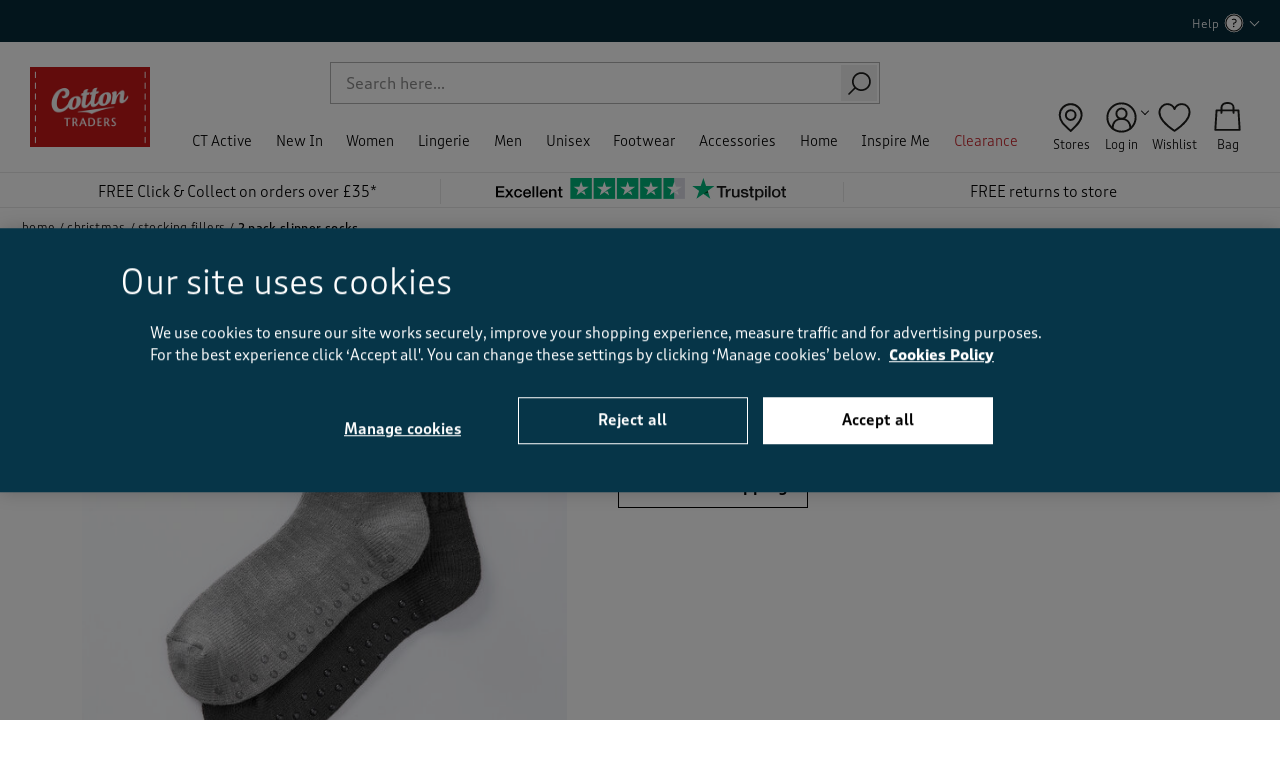

--- FILE ---
content_type: text/html;charset=UTF-8
request_url: https://www.cottontraders.com/christmas/stocking-fillers/2-pack-slipper-socks/AH13416.html?cgid=stocking-fillers
body_size: 42677
content:
<!doctype html>
<!--[if lt IE 7]> <html class="ie6 oldie" lang="en"> <![endif]-->
<!--[if IE 7]> <html class="ie7 oldie" lang="en"> <![endif]-->
<!--[if IE 8]> <html class="ie8 oldie" lang="en"> <![endif]-->
<!--[if gt IE 8]><!--> <html lang="en"> <!--<![endif]-->
<head>





















































































































<meta charset=UTF-8>

<meta http-equiv="x-ua-compatible" content="ie=edge">

<meta name="viewport" content="width=device-width, initial-scale=1">






<script type="application/ld+json">
    {"@context":"http://schema.org","@type":"ItemList","itemListElement":[{"@type":"SiteNavigationElement","position":1,"name":"CT Active","description":null,"url":"https://www.cottontraders.com/ct-active/"},{"@type":"SiteNavigationElement","position":2,"name":"New In","description":null,"url":"https://www.cottontraders.com/new-in/"},{"@type":"SiteNavigationElement","position":3,"name":"Women","description":"Combining comfort and style, our women’s casual clothing collection offers t-shirts, knitwear, trousers and more. Order today for Free Click & Collect.","url":"https://www.cottontraders.com/women/"},{"@type":"SiteNavigationElement","position":4,"name":"Lingerie","description":null,"url":"https://www.cottontraders.com/lingerie/"},{"@type":"SiteNavigationElement","position":5,"name":"Men","description":"If you’re looking for men’s casual clothing online, you’ll find it here. Shop everything from jumpers to jeans in all sizes. Order today for Next-Day Delivery.","url":"https://www.cottontraders.com/men/"},{"@type":"SiteNavigationElement","position":6,"name":"Unisex","description":"Discover our unisex clothing store, stocked with quality easy-to-wear styles. Shop our choice of unisex shirts, jumpers and more with Free Click & Collect available.","url":"https://www.cottontraders.com/unisex/"},{"@type":"SiteNavigationElement","position":8,"name":"Footwear","description":"Find your new favourite footwear here with our stylish shoe collection. We stock sizes and styles for both men and women. Order now for Next-Day Delivery.","url":"https://www.cottontraders.com/footwear/"},{"@type":"SiteNavigationElement","position":9,"name":"Accessories","description":"Bring a fresh look to your best-loved outfits with clothing accessories. Shop all our accessories right here, from watches to belts. Next-Day Delivery available.","url":"https://www.cottontraders.com/accessories/"},{"@type":"SiteNavigationElement","position":10,"name":"Home","description":"From the bedroom to the bathroom, we’ve got home furnishings and accessories that'll give every room a fresh feel. Shop now for Next-Day Delivery options.","url":"https://www.cottontraders.com/home/"},{"@type":"SiteNavigationElement","position":13,"name":"Inspire Me","description":null,"url":"https://www.cottontraders.com/inspire-me/"},{"@type":"SiteNavigationElement","position":17,"name":"Clearance","description":"Find your next staple piece and make a huge saving with our clearance clothing collection. Shop bargain t-shirts, jeans and more with Next-Day Delivery, here.","url":"https://www.cottontraders.com/clearance/"}]}
</script>
<script type="application/ld+json">
    {"@context":"http://schema.org","@type":"WebSite","url":"https://www.cottontraders.com/","name":"Cotton Traders","potentialAction":{"@type":"SearchAction","target":"https://www.cottontraders.com/search/?q={search_term_string}","query-input":"required name=search_term_string"}}
</script>
<script type="application/ld+json">
    {"@context":"http://schema.org","@type":"WebPage","name":"2 Pack Slipper Socks at Cotton Traders","description":"Cotton Traders - offering clothing and footwear for real people in sizes to suit all shapes. Shop in safety online or sign-up to receive your free catalogue","publisher":{"@type":"Corporation","name":"Cotton Traders Ltd."}}
</script>


    <link rel="preconnect" href="https://cdn-ukwest.onetrust.com" />
















<!-- dwMarker="content" dwContentID="1b5344136e839d5f9afa95e463" -->
<!-- OneTrust Cookies Consent Notice start for cottontraders.com -->
<!--script type="text/javascript" src="https://cdn-ukwest.onetrust.com/consent/037dbb0d-4792-4068-8e02-1d7e9474be09/OtAutoBlock.js"  async fetchpriority="high"></script>
<script src="https://cdn-ukwest.onetrust.com/scripttemplates/otSDKStub.js"  type="text/javascript" charset="UTF-8" data-domain-script="037dbb0d-4792-4068-8e02-1d7e9474be09"  async fetchpriority="high"></script>
<script type="text/javascript">
function OptanonWrapper() { }
</script-->
<!-- OneTrust Cookies Consent Notice end for cottontraders.com -->

<!-- TrustBox script -->
<script type="text/javascript" src="//widget.trustpilot.com/bootstrap/v5/tp.widget.bootstrap.min.js" async></script>
<!-- End TrustBox script -->
<!-- End content-asset -->






<title>2 Pack Slipper Socks at Cotton Traders</title>


<link rel="apple-touch-icon" sizes="180x180" href="/on/demandware.static/Sites-cotton-uk-Site/-/default/dwa4ee1c8d/images/favicon/apple-touch-icon.png">
<link rel="icon" type="image/png" sizes="32x32" href="/on/demandware.static/Sites-cotton-uk-Site/-/default/dw8c3619fa/images/favicon//favicon-32x32.png">
<link rel="icon" type="image/png" sizes="16x16" href="/on/demandware.static/Sites-cotton-uk-Site/-/default/dw66f0eaaf/images/favicon/favicon-16x16.png">
<link rel="mask-icon" href="/on/demandware.static/Sites-cotton-uk-Site/-/default/dw18e8474e/images/favicon/safari-pinned-tab.svg" color="#5bbad5">
<link rel="shortcut icon" href="/on/demandware.static/Sites-cotton-uk-Site/-/default/dw7bf3863e/images/favicon/favicon.ico">
<meta name="msapplication-TileColor" content="#2b5797">
<meta name="theme-color" content="#ffffff">



<link rel="preload" as="image" href="https://www.cottontraders.com/dw/image/v2/BCDM_PRD/on/demandware.static/-/Sites-cotton-master-catalog/default/dw11f38a26/images/original/AH13416W_original_neutral_grey_129881.jpg?sw=549" imagesrcset="
        https://www.cottontraders.com/dw/image/v2/BCDM_PRD/on/demandware.static/-/Sites-cotton-master-catalog/default/dw11f38a26/images/original/AH13416W_original_neutral_grey_129881.jpg?sw=1454 1454w,
        https://www.cottontraders.com/dw/image/v2/BCDM_PRD/on/demandware.static/-/Sites-cotton-master-catalog/default/dw11f38a26/images/original/AH13416W_original_neutral_grey_129881.jpg?sw=756 756w,
        https://www.cottontraders.com/dw/image/v2/BCDM_PRD/on/demandware.static/-/Sites-cotton-master-catalog/default/dw11f38a26/images/original/AH13416W_original_neutral_grey_129881.jpg?sw=549 549w"
        imagesizes="(max-width: 767px) 100vw, (max-width: 1023px) 45vw, 25vw">


    
        <link rel="canonical" href="https://www.cottontraders.com/accessories/men/socks/2-pack-slipper-socks/AH13416.html" />
    







    <meta name="robots" content="noindex,nofollow" />





    
    

    
    

    
        
        <meta property="og:image" content="https://www.cottontraders.com/dw/image/v2/BCDM_PRD/on/demandware.static/-/Sites-cotton-master-catalog/default/dw11f38a26/images/original/AH13416W_original_neutral_grey_129881.jpg?sw=800" />
    
        
        <meta property="og:type" content="product" />
    
        
        <meta property="og:product:price:amount" content="0.0" />
    
        
        <meta property="og:site_name" content="Cotton Traders UK/IE" />
    
        
        <meta property="og:product:price:currency" content="N/A" />
    
        
        <meta property="og:title" content="2 Pack Slipper Socks" />
    
        
        <meta property="og:url" content="https://www.cottontraders.com/accessories/men/socks/2-pack-slipper-socks/AH13416.html" />
    
        
        <meta property="og:description" content=" Cosy fabric to keep feet warm on colder days&nbsp; Rubber dots to the sole for extra grip Shorter ankle length Supersoft brushed lining&nbsp; Handy pack of two  The one thing we can&rsquo;t live without this winter is our dreamy slipper socks (trust us, they&rsquo;re seriously comfy!). Perfect for padding around the house, they have slip-resistant rubber detailing on the soles and a cosy brushed lining to lock in the warmth. Whether it&rsquo;s a treat for you or a snug hug for a loved one&rsquo;s feet &ndash; if you can bear to part with them &ndash; find joy in every wear. Machine Washable 77% Acrylic&nbsp; 22% Polyester&nbsp; 1% Elastane" />
    

    
	    
	        
	        <meta property="twitter:title" content="2 Pack Slipper Socks" />
	    
	        
	        <meta property="twitter:card" content="summary_large_image" />
	    
	        
	        <meta property="twitter:site" content="@cottontradersuk" />
	    
	        
	        <meta property="twitter:description" content=" Cosy fabric to keep feet warm on colder days&nbsp; Rubber dots to the sole for extra grip Shorter ankle length Supersoft brushed lining&nbsp; Handy pack of two  The one thing we can&rsquo;t live without this winter is our dreamy slipper socks (trust us, they&rsquo;re seriously comfy!). Perfect for padding around the house, they have slip-resistant rubber detailing on the soles and a cosy brushed lining to lock in the warmth. Whether it&rsquo;s a treat for you or a snug hug for a loved one&rsquo;s feet &ndash; if you can bear to part with them &ndash; find joy in every wear. Machine Washable 77% Acrylic&nbsp; 22% Polyester&nbsp; 1% Elastane" />
	    
	        
	        <meta property="twitter:image" content="https://www.cottontraders.com/dw/image/v2/BCDM_PRD/on/demandware.static/-/Sites-cotton-master-catalog/default/dw11f38a26/images/original/AH13416W_original_neutral_grey_129881.jpg?sw=800" />
	    
    

    
    
        <link rel="image_src" href="https://www.cottontraders.com/dw/image/v2/BCDM_PRD/on/demandware.static/-/Sites-cotton-master-catalog/default/dw11f38a26/images/original/AH13416W_original_neutral_grey_129881.jpg?sw=800" />
    




<meta name="description" content="Cotton Traders - offering clothing and footwear for real people in sizes to suit all shapes. Shop in safety online or sign-up to receive your free catalogue"/>

<meta name="keywords" content="Cotton Traders" />

<meta name="format-detection" content="telephone=no">







<!--[if lt IE 9]>
<script src="/on/demandware.static/Sites-cotton-uk-Site/-/en_GB/v1768872776700/js/lib/html5.js"></script>
<![endif]-->

<script type="text/javascript">//<!--
/* <![CDATA[ (head-active_data.js) */
var dw = (window.dw || {});
dw.ac = {
    _analytics: null,
    _events: [],
    _category: "",
    _searchData: "",
    _anact: "",
    _anact_nohit_tag: "",
    _analytics_enabled: "true",
    _timeZone: "Europe/London",
    _capture: function(configs) {
        if (Object.prototype.toString.call(configs) === "[object Array]") {
            configs.forEach(captureObject);
            return;
        }
        dw.ac._events.push(configs);
    },
	capture: function() { 
		dw.ac._capture(arguments);
		// send to CQ as well:
		if (window.CQuotient) {
			window.CQuotient.trackEventsFromAC(arguments);
		}
	},
    EV_PRD_SEARCHHIT: "searchhit",
    EV_PRD_DETAIL: "detail",
    EV_PRD_RECOMMENDATION: "recommendation",
    EV_PRD_SETPRODUCT: "setproduct",
    applyContext: function(context) {
        if (typeof context === "object" && context.hasOwnProperty("category")) {
        	dw.ac._category = context.category;
        }
        if (typeof context === "object" && context.hasOwnProperty("searchData")) {
        	dw.ac._searchData = context.searchData;
        }
    },
    setDWAnalytics: function(analytics) {
        dw.ac._analytics = analytics;
    },
    eventsIsEmpty: function() {
        return 0 == dw.ac._events.length;
    }
};
/* ]]> */
// -->
</script>
<script type="text/javascript">//<!--
/* <![CDATA[ (head-cquotient.js) */
var CQuotient = window.CQuotient = {};
CQuotient.clientId = 'bcdm-cotton-uk';
CQuotient.realm = 'BCDM';
CQuotient.siteId = 'cotton-uk';
CQuotient.instanceType = 'prd';
CQuotient.locale = 'en_GB';
CQuotient.fbPixelId = '__UNKNOWN__';
CQuotient.activities = [];
CQuotient.cqcid='';
CQuotient.cquid='';
CQuotient.cqeid='';
CQuotient.cqlid='';
CQuotient.apiHost='api.cquotient.com';
/* Turn this on to test against Staging Einstein */
/* CQuotient.useTest= true; */
CQuotient.useTest = ('true' === 'false');
CQuotient.initFromCookies = function () {
	var ca = document.cookie.split(';');
	for(var i=0;i < ca.length;i++) {
	  var c = ca[i];
	  while (c.charAt(0)==' ') c = c.substring(1,c.length);
	  if (c.indexOf('cqcid=') == 0) {
		CQuotient.cqcid=c.substring('cqcid='.length,c.length);
	  } else if (c.indexOf('cquid=') == 0) {
		  var value = c.substring('cquid='.length,c.length);
		  if (value) {
		  	var split_value = value.split("|", 3);
		  	if (split_value.length > 0) {
			  CQuotient.cquid=split_value[0];
		  	}
		  	if (split_value.length > 1) {
			  CQuotient.cqeid=split_value[1];
		  	}
		  	if (split_value.length > 2) {
			  CQuotient.cqlid=split_value[2];
		  	}
		  }
	  }
	}
}
CQuotient.getCQCookieId = function () {
	if(window.CQuotient.cqcid == '')
		window.CQuotient.initFromCookies();
	return window.CQuotient.cqcid;
};
CQuotient.getCQUserId = function () {
	if(window.CQuotient.cquid == '')
		window.CQuotient.initFromCookies();
	return window.CQuotient.cquid;
};
CQuotient.getCQHashedEmail = function () {
	if(window.CQuotient.cqeid == '')
		window.CQuotient.initFromCookies();
	return window.CQuotient.cqeid;
};
CQuotient.getCQHashedLogin = function () {
	if(window.CQuotient.cqlid == '')
		window.CQuotient.initFromCookies();
	return window.CQuotient.cqlid;
};
CQuotient.trackEventsFromAC = function (/* Object or Array */ events) {
try {
	if (Object.prototype.toString.call(events) === "[object Array]") {
		events.forEach(_trackASingleCQEvent);
	} else {
		CQuotient._trackASingleCQEvent(events);
	}
} catch(err) {}
};
CQuotient._trackASingleCQEvent = function ( /* Object */ event) {
	if (event && event.id) {
		if (event.type === dw.ac.EV_PRD_DETAIL) {
			CQuotient.trackViewProduct( {id:'', alt_id: event.id, type: 'raw_sku'} );
		} // not handling the other dw.ac.* events currently
	}
};
CQuotient.trackViewProduct = function(/* Object */ cqParamData){
	var cq_params = {};
	cq_params.cookieId = CQuotient.getCQCookieId();
	cq_params.userId = CQuotient.getCQUserId();
	cq_params.emailId = CQuotient.getCQHashedEmail();
	cq_params.loginId = CQuotient.getCQHashedLogin();
	cq_params.product = cqParamData.product;
	cq_params.realm = cqParamData.realm;
	cq_params.siteId = cqParamData.siteId;
	cq_params.instanceType = cqParamData.instanceType;
	cq_params.locale = CQuotient.locale;
	
	if(CQuotient.sendActivity) {
		CQuotient.sendActivity(CQuotient.clientId, 'viewProduct', cq_params);
	} else {
		CQuotient.activities.push({activityType: 'viewProduct', parameters: cq_params});
	}
};
/* ]]> */
// -->
</script>
<!-- Demandware Apple Pay -->

<style type="text/css">ISAPPLEPAY{display:inline}.dw-apple-pay-button,.dw-apple-pay-button:hover,.dw-apple-pay-button:active{background-color:black;background-image:-webkit-named-image(apple-pay-logo-white);background-position:50% 50%;background-repeat:no-repeat;background-size:75% 60%;border-radius:5px;border:1px solid black;box-sizing:border-box;margin:5px auto;min-height:30px;min-width:100px;padding:0}
.dw-apple-pay-button:after{content:'Apple Pay';visibility:hidden}.dw-apple-pay-button.dw-apple-pay-logo-white{background-color:white;border-color:white;background-image:-webkit-named-image(apple-pay-logo-black);color:black}.dw-apple-pay-button.dw-apple-pay-logo-white.dw-apple-pay-border{border-color:black}</style>



<!-- UI -->
<link rel="preload" href="/on/demandware.static/Sites-cotton-uk-Site/-/en_GB/v1768872776700/css/fonts.css" as="style"/>
<link rel="stylesheet" href="/on/demandware.static/Sites-cotton-uk-Site/-/en_GB/v1768872776700/css/fonts.css"/>
<!--link rel="stylesheet" href="/on/demandware.static/Sites-cotton-uk-Site/-/en_GB/v1768872776700/css/style.css" /-->
<link rel="stylesheet" href="/on/demandware.static/Sites-cotton-uk-Site/-/en_GB/v1768872776700/css/refapp-style.css" />
<noscript>
<link rel="stylesheet" href="/on/demandware.static/Sites-cotton-uk-Site/-/en_GB/v1768872776700/css/noscript.css" />
</noscript>

<link rel="stylesheet" href="https://use.typekit.net/tht8jbc.css">


<script src="/on/demandware.static/Sites-cotton-uk-Site/-/en_GB/v1768872776700/js/poq_layout.js" type="text/javascript" async="async"></script>


	 

	
<script>
(function () {
document.addEventListener('DOMContentLoaded', function () {
document.querySelector('body').classList.remove('nonjs');
});
})();

(function () {
var loadDeferredStyles = function() {
if (document.getElementById("deferred-styles")) {
var addStylesNode = document.getElementById("deferred-styles");
var replacement = document.createElement("div");
replacement.innerHTML = addStylesNode.textContent;
document.body.appendChild(replacement)
addStylesNode.parentElement.removeChild(addStylesNode);
}
};
var raf = window.requestAnimationFrame || window.mozRequestAnimationFrame ||
window.webkitRequestAnimationFrame || window.msRequestAnimationFrame;
if (raf) {
raf(function() { window.setTimeout(loadDeferredStyles, 400); });
} else if (window.addEventListener) {
window.addEventListener('load', loadDeferredStyles);
}
})();
</script>
<!--[if lte IE 8]>
<script src="//cdnjs.cloudflare.com/ajax/libs/respond.js/1.4.2/respond.js" type="text/javascript"></script>
<script src="https://cdn.rawgit.com/chuckcarpenter/REM-unit-polyfill/master/js/rem.min.js" type="text/javascript"></script>
<![endif]-->



<meta name="google-site-verification" content="wZPKe80voNN9GDELB5DTW26l9eb09bSAZ5M6Dr8fmac" />

<meta name="google-site-verification" content="zmypTngmKKYBDQ1Xksn5eeEl9OR_PLZ7MNnL7swzih0" />










<!-- Google Tag Manager -->
<script>(function(w,d,s,l,i){w[l]=w[l]||[];w[l].push({'gtm.start':
new Date().getTime(),event:'gtm.js'});var f=d.getElementsByTagName(s)[0],
j=d.createElement(s),dl=l!='dataLayer'?'&l='+l:'';j.async=true;j.src=
'https://www.googletagmanager.com/gtm.js?id='+i+dl;f.parentNode.insertBefore(j,f);
})(window,document,'script','dataLayer',"GTM-PDVD5HB");</script>
<!-- End Google Tag Manager -->








<script type="text/javascript" language="javascript">
    var configData = {
        submissionContainerUrl: "https://www.cottontraders.com/write-review/",
        containerPageUrl: "https://www.cottontraders.com/write-review/"
    };

    
        configData.productId = "AH13416";
    

    var onBVLoad = function () {
        if (typeof $BV !== 'undefined') {
            $BV.configure("global", configData);
        }
    };
</script>




























































































































<link rel="preconnect" href="//cdn-eu.dynamicyield.com"/>
<link rel="preconnect" href="//st-eu.dynamicyield.com"/>
<link rel="preconnect" href="//rcom-eu.dynamicyield.com"/>
<link rel="dns-prefetch" href="//cdn-eu.dynamicyield.com"/>
<link rel="dns-prefetch" href="//st-eu.dynamicyield.com"/>
<link rel="dns-prefetch" href="//rcom-eu.dynamicyield.com"/>
<script>
// <![CDATA[
window.DY = window.DY || {};
DY.recommendationContext = {
type: "PRODUCT",
lng: "en_GB"
};
if (DY.recommendationContext.type != "OTHER" && DY.recommendationContext.type != "HOMEPAGE") {
var data = "AH13416";
data = data.replace(/&amp;/g, '&');
DY.recommendationContext.data = data.split(',');
}
// ]]>
</script>
<script type="text/javascript"  src="//cdn-eu.dynamicyield.com/api/9877794/api_dynamic.js" id="DY_api_dynamic"></script>
<script type="text/javascript"  src="//cdn-eu.dynamicyield.com/api/9877794/api_static.js" id="DY_api_static"></script>




    












<!-- dwMarker="content" dwContentID="d6bbeea78071d481482eb59131" -->
<!--klarna-on-site-js-->
<script
async
data-environment="production"
src="https://js.klarna.com/web-sdk/v1/klarna.js"
data-client-id="klarna_live_client_L1NyLVljRG4vV0xJa01mUVRRZTJkIyRqcmdBZihlTTgsMGM2ZmY1N2EtMjE4Yy00OTYzLThkYzEtOGY3YzBhN2I5MDAxLDEseVNQWWE4aC9VZ2hEVUxCd25DSE8rcytHSFFXbEF2YjlGVkYvVTkxdS9LVT0"
></script>
<!-- End content-asset -->








<script src="https://web-assets.stylitics.com/loader/latest/composer.js"></script>

</head>
<body class="nonjs" data-cmp="bodyTrigger">

    <!-- Google Tag Manager (noscript) -->
    <noscript><iframe src="https://www.googletagmanager.com/ns.html?id=GTM-PDVD5HB"
    height="0" width="0" style="display:none;visibility:hidden"></iframe></noscript>
    <!-- End Google Tag Manager (noscript) -->

<div id="wrapper" class="pt_product-details">


<div id="back-to-top"></div>
<div data-cmp="headerOverlay"></div>



<div class="js-current-url-container hidden" data-current-url-json='{&quot;entry&quot;:&quot;Product-ShowInCategory&quot;,&quot;params&quot;:[[&quot;pid&quot;,&quot;AH13416&quot;],[&quot;cgid&quot;,&quot;stocking-fillers&quot;]]}'></div>
<link rel="prefetch" href="/on/demandware.static/Sites-cotton-uk-Site/-/en_GB/v1768872776700/images/header/header-magnify-white.svg" />
<header class="b-header-slim js-header">





















































































































<div id="browser-check" data-cmp="browserCheck" class="b-browser_check">
<div class="b-browser_check-cookie m-default-status">
<p class="browser-error">Please enable cookies in your web browser to improve your shopping experience. <a href="/privacy.html">More info</a></p>
</div>
<div class="b-browser_check-cookie l-cookies_acceptance js-accept-cookies-cont">




<button class="b-browser_check-cookie_close js-close-accept-cookies" type="button">
<span class="i-close"></span>
</button>
</div>
<noscript>
<div class="b-browser_check-js">
<p class="browser-error">Please enable Javascript in your web browser if you wish to browse and place an order. <a href="/privacy.html">More info</a></p>
</div>
</noscript>
</div>




<script>
    window.GTMUserData = JSON.parse('\x7b\"user_id\":\"abHi4BnJUE9Pb3eGemHMMdTmjr\",\"country_code\":\"US\",\"user_agent\":\"desktop\",\"has_orders\":false,\"user_total_orders\":0,\"user_currency_code\":\"GBP\",\"language\":\"en_GB\",\"c_total_hs_orders\":0,\"c_total_orders\":0,\"orders_with_the_same_email\":\-1\x7d');       
    var ViewmortMode = function () {    
        var viewportWidth = {
            mobile: {maxWidth: 767, minWidth: 320},
            tablet: {maxWidth: 1279, minWidth: 768}
        },
        windowWidth = window.innerWidth;
        
        if (windowWidth <= viewportWidth.mobile.maxWidth) {
            return 'mobile';
        } else if (windowWidth <= viewportWidth.tablet.maxWidth) {
            return 'tablet';
        } else {
            return 'desktop';
        }
    }    
    window.GTMUserData.device_type = ViewmortMode();
    
</script>
<div class="js-header-wrapper">
<div class="b-mobile_nav" data-cmp="headerMenuMobile">

<div class="h-mobile" data-cmp="classToggle" data-class="nav-overflow-hidden" data-event="suggestionsOverlay.enabled">
<div data-cmp="classToggle" data-class="b-categories_search-overlay" data-event="suggestionsOverlay.enabled"></div>

<div class="b-mobile_nav-login ">



<div class="b-mobile_nav-login_wrapper">
<a class="b-header-login" href="https://www.cottontraders.com/account/">Log in</a>
<span>|</span>
<a class="b-header-register" href="https://www.cottontraders.com/register/">Register</a>
</div>


<div class="hidden js-page-context"
data-page-context='{
"isCustomerAuthenticated" : false,
"analytics" : {
"user" : {&quot;customerType&quot;:&quot;New&quot;,&quot;ecomStore&quot;:&quot;Demandware&quot;,&quot;userType&quot;:&quot;guest&quot;}
}
}'>
</div>

</div>


	 

	
<div id="b-promo-content-mobile-nav">

</div>
<div class="b-simple-search js-header-search" data-cmp="simpleSearch">
<div class="js-simplesearch-toggle-button b-simple-search-toggle_button">
<button class="b-simple-search-button" type="button"><span class="g-hidden_small">Search</span></button>
</div>
<form class="js-simplesearch-form b-simple-search-form js-search-form"
role="search"
action="/search/"
method="get"
name="simpleSearch"
data-cmp="searchSuggestion"
data-id="searchSuggestion"
>
<fieldset class="b-simple-search-fildset">
<input
class="b-simple-search-input js-search-input"
type="text"
name="q"
value=""
placeholder="Search"
/>
<input type="hidden" name="lang" value="en_GB"/>
<button class="b-simple-search-submit" type="submit">
<span class="visually-hidden">Search</span>
</button>
</fieldset>
</form>
</div>


<div class="h-mobile js-menu-wrp">

























































































































<ul class="b-categories_navigation js-categories-nav">


<li class="b-categories_navigation-item js-nav-item ">




<a class="b-categories_navigation-link js-main-link has-sub-menu"
href="https://www.cottontraders.com/ct-active/" data-navigation="CT Active">
CT Active
</a>


<input type="checkbox" name="" id="d_d678ec0567c4bdb7e1e249d3e6">
<label class="b-categories_navigation-link b-categories_navigation-link--nonjs" for="d_d678ec0567c4bdb7e1e249d3e6">
CT Active
</label>








<div class="b-categories_navigation-dropdown js-nav-dropdown" data-cmp="classToggle" data-class="nav-overflow-hidden" data-event="suggestionsOverlay.enabled">

<div class="b-categories_navigation-column_1 js-category-wrp">




<ul class="js-second-level b-categories_navigation-level_2-list">
<li class="b-categories_navigation-level_2-item js-second-level-item h-mobile">
<a class="b-categories_navigation-level_2-link" href="https://www.cottontraders.com/ct-active/" data-navigation="CT Active > All CT Active">

All CT Active
</a>
</li>
</ul>






<div class="b-categories_navigation-level_2-col js-nav-level-2-wrp">


<div class="b-categories_navigation-level_2-header">Women</div>


<div class="b-categories_navigation-level_2-header">&nbsp;</div>

<ul class="js-second-level b-categories_navigation-level_2-list">
<li class="b-categories_navigation-level_2-item js-second-level-item">
<a class="js-main-link b-categories_navigation-level_2-link" href="https://www.cottontraders.com/ct-active/ct-active-sub/" data-navigation="CT Active > CT Active Sub">
CT Active Sub
</a>

</li>
</ul>



	 


	






<style type="text/css">
    [data-navigation="CT Active > CT Active Sub"] {display:none !important;}
    [data-navigation="CT Active > All CT Active"] {display:none !important;}
    @media only screen and (min-width: 1024px) {
      .newarrivals {display:none !important;}
    }
    @media only screen and (max-width: 1023px) {
    .b-mobile_nav a.mm-title[href*="/ct-active/"] {display:none !important;}
    }
</style>

<div class="b-categories_navigation-level_2-header mobileheader navexpand newarrivals">Women</div>
<ul class="b-categories_navigation-level_2-list js-second-level">
	<li class="b-categories_navigation-level_2-item js-second-level-item">
	    <a href="https://www.cottontraders.com/women/activewear/ct-active/" class="b-categories_navigation-level_2-link" data-navigation="CT Active > Women">Women&rsquo;s CT Active</a>
	</li>
</ul>

 
	



</div>



<div class="b-categories_navigation-level_2-col js-nav-level-2-wrp">

	 


	






<div class="b-categories_navigation-level_2-header mobileheader">Men</div>
<div class="b-categories_navigation-level_2-header">&nbsp;</div>
<ul class="b-categories_navigation-level_2-list js-second-level">
	<li class="b-categories_navigation-level_2-item js-second-level-item">
	    <a href="https://www.cottontraders.com/men/activewear/ct-active/" class="b-categories_navigation-level_2-link" data-navigation="CT Active > Men">Men&rsquo;s CT Active</a>
	</li>
</ul>


</div>
<div class="b-categories_navigation-level_2-col js-nav-level-2-wrp">
<div class="b-categories_navigation-level_2-header mobileheader">Inspiration</div>
<div class="b-categories_navigation-level_2-header">&nbsp;</div>
<ul class="b-categories_navigation-level_2-list js-second-level">
	<li class="b-categories_navigation-level_2-item js-second-level-item">
	    <a href="https://www.cottontraders.com/inspire-me/inspirations-ct-active.html" class="b-categories_navigation-level_2-link" data-navigation="CT Active > Inspiration">Introducing CT Active</a>
	</li>
</ul>

 
	
</div>

</div>
<div class="js-nav-promo b-categories_navigation-column_2">

	 


	






<div class="menu-slot b-main-nav-column">
<ul>
    <li class="js-promo-img">
        <a href="https://www.cottontraders.com/women/activewear/ct-active/" class="b-category_tile-link" data-navigation="Accessories > Banners > Womens CT Active">
            <img src="https://www.cottontraders.com/dw/image/v2/BCDM_PRD/on/demandware.static/-/Library-Sites-cotton-traders-global/default/dw5851950e/images/header/navigation/aw25_50_ddm_ctact_01.jpg?sw=500
" class="m-image-hover" alt="Womens CT Active"/>
            <p class="t-category_tile-text">Shop Women’s CT Active</p>
        </a>           
    </li> 
    <li class="js-promo-img"> 
        <a href="https://www.cottontraders.com/men/activewear/ct-active/" class="b-category_tile-link" data-navigation="Accessories > Banners > Mens CT Active">
            <img src="https://www.cottontraders.com/dw/image/v2/BCDM_PRD/on/demandware.static/-/Library-Sites-cotton-traders-global/default/dwac408abb/images/header/navigation/aw25_50_ddm_ctact_02.jpg?sw=500
" class="m-image-hover" alt="Mens CT Active"/>
            <p class="t-category_tile-text">Shop Men’s CT Active</p>
        </a>          
    </li>
    <li class="js-promo-img js-promo-hide-for-small-desktop">        
        <a href="https://www.cottontraders.com/inspire-me/inspirations-ct-active.html" class="b-category_tile-link" data-navigation="Accessories > Banners > Introducing CT Active">
            <img src="https://www.cottontraders.com/dw/image/v2/BCDM_PRD/on/demandware.static/-/Library-Sites-cotton-traders-global/default/dw6a0586d4/images/header/navigation/aw25_50_ddm_ctact_03.jpg?sw=500
" class="m-image-hover" alt="Introducing CT Active"/>
            <p class="t-category_tile-text">Introducing CT Active</p>
        </a>    
    </li> 
</ul>
</div>

 
	
</div>

</div>



</li>

<li class="b-categories_navigation-item js-nav-item ">




<a class="b-categories_navigation-link js-main-link has-sub-menu"
href="https://www.cottontraders.com/new-in/" data-navigation="New In">
New In
</a>


<input type="checkbox" name="" id="d_04817ee07976eed566baa2f061">
<label class="b-categories_navigation-link b-categories_navigation-link--nonjs" for="d_04817ee07976eed566baa2f061">
New In
</label>








<div class="b-categories_navigation-dropdown js-nav-dropdown" data-cmp="classToggle" data-class="nav-overflow-hidden" data-event="suggestionsOverlay.enabled">

<div class="b-categories_navigation-column_1 js-category-wrp">




<ul class="js-second-level b-categories_navigation-level_2-list">
<li class="b-categories_navigation-level_2-item js-second-level-item h-mobile">
<a class="b-categories_navigation-level_2-link" href="https://www.cottontraders.com/new-in/" data-navigation="New In > All New In">

All New In
</a>
</li>
</ul>






<div class="b-categories_navigation-level_2-col js-nav-level-2-wrp">


<div class="b-categories_navigation-level_2-header">New Arrivals</div>


<div class="b-categories_navigation-level_2-header">&nbsp;</div>

<ul class="js-second-level b-categories_navigation-level_2-list">
<li class="b-categories_navigation-level_2-item js-second-level-item">
<a class="js-main-link b-categories_navigation-level_2-link" href="https://www.cottontraders.com/new-in/new-sub/" data-navigation="New In > New Sub">
New Sub
</a>

</li>
</ul>



	 


	






<style type="text/css">
    [data-navigation="New In > New Sub"] {display:none !important;}
    [data-navigation="New In > All New In"] {display:none !important;}
    @media only screen and (min-width: 1024px) {
      .newarrivals {display:none !important;}
    }
    @media only screen and (max-width: 1023px) {
    .b-mobile_nav a.mm-title[href*="/new-in/"] {display:none !important;}
    }
</style>

<div class="b-categories_navigation-level_2-header mobileheader navexpand newarrivals">New arrivals</div>
<ul class="b-categories_navigation-level_2-list js-second-level newarrivals">
	<li class="b-categories_navigation-level_2-item js-second-level-item">
	    <a href="https://www.cottontraders.com/new-in/" class="b-categories_navigation-level_2-link" data-navigation="New In > Arrivals > All New In">All New in</a>
	</li>
</ul>
<ul class="b-categories_navigation-level_2-list js-second-level">
	<li class="b-categories_navigation-level_2-item js-second-level-item">
	    <a href="https://www.cottontraders.com/women/new-in/" class="b-categories_navigation-level_2-link" data-navigation="New In > Arrivals > New In Womens">New in Women</a>
	</li>
</ul>
<ul class="b-categories_navigation-level_2-list js-second-level">
	<li class="b-categories_navigation-level_2-item js-second-level-item">
	    <a href="https://www.cottontraders.com/men/new-in/" class="b-categories_navigation-level_2-link" data-navigation="New In > Arrivals > New In Mens">New in Men</a>
	</li>
</ul>
<!--ul class="b-categories_navigation-level_2-list js-second-level">
	<li class="b-categories_navigation-level_2-item js-second-level-item">
	    <a href="https://www.cottontraders.com/kidswear/" class="b-categories_navigation-level_2-link" style="color:#d59f41;" data-navigation="New In > Arrivals > New In Kidswear">New in Kidswear</a>
	</li>
</ul-->
<ul class="b-categories_navigation-level_2-list js-second-level">
	<li class="b-categories_navigation-level_2-item js-second-level-item">
	    <a href="https://www.cottontraders.com/new-in/clothing/" class="b-categories_navigation-level_2-link" data-navigation="New In > Arrivals > New In Clothing">New in Clothing</a>
	</li>
</ul>
<ul class="b-categories_navigation-level_2-list js-second-level">
	<li class="b-categories_navigation-level_2-item js-second-level-item">
	    <a href="https://www.cottontraders.com/unisex/new-in/" class="b-categories_navigation-level_2-link" data-navigation="New In > Arrivals > New In Unisex">New in Unisex</a>
	</li>
</ul>
<ul class="b-categories_navigation-level_2-list js-second-level">
	<li class="b-categories_navigation-level_2-item js-second-level-item">
	    <a href="https://www.cottontraders.com/women/activewear/ct-active/" class="b-categories_navigation-level_2-link" data-navigation="New In > Arrivals > New In Womens" style="color:#d59f41;">New in Women&rsquo;s CT Active</a>
	</li>
</ul>
<ul class="b-categories_navigation-level_2-list js-second-level">
	<li class="b-categories_navigation-level_2-item js-second-level-item">
	    <a href="https://www.cottontraders.com/men/activewear/ct-active/" class="b-categories_navigation-level_2-link" data-navigation="New In > Arrivals > New In Mens" style="color:#d59f41;">New in Men&rsquo;s CT Active</a>
	</li>
</ul>
<ul class="b-categories_navigation-level_2-list js-second-level">
	<li class="b-categories_navigation-level_2-item js-second-level-item">
	    <a href="https://www.cottontraders.com/footwear/new-in/" class="b-categories_navigation-level_2-link" data-navigation="New In > Arrivals > New In Footwear">New in Footwear</a>
	</li>
</ul>
<ul class="b-categories_navigation-level_2-list js-second-level">
	<li class="b-categories_navigation-level_2-item js-second-level-item">
	    <a href="https://www.cottontraders.com/home/new-in/" class="b-categories_navigation-level_2-link" data-navigation="New In > Arrivals > New In Home">New in Home</a>
	</li>
</ul>
<ul class="b-categories_navigation-level_2-list js-second-level">
	<li class="b-categories_navigation-level_2-item js-second-level-item">
	    <a href="https://www.cottontraders.com/guinness/?prefn1=isNew&amp;prefv1=New%20In" class="b-categories_navigation-level_2-link" data-navigation="New In > Arrivals > New In Guinness">New in Guinness</a>
	</li>
</ul>
<ul class="b-categories_navigation-level_2-list js-second-level">
	<li class="b-categories_navigation-level_2-item js-second-level-item">
	    <a href="https://www.cottontraders.com/accessories/new-in/" class="b-categories_navigation-level_2-link" data-navigation="New In > Arrivals > New In Accessories">New in Accessories</a>
	</li>
</ul>

 
	



</div>



<div class="b-categories_navigation-level_2-col js-nav-level-2-wrp">

	 


	






<div class="b-categories_navigation-level_2-header mobileheader">Women</div>
<div class="b-categories_navigation-level_2-header">&nbsp;</div>
<ul class="b-categories_navigation-level_2-list js-second-level">
	<li class="b-categories_navigation-level_2-item js-second-level-item">
	    <a href="https://www.cottontraders.com/women/activewear/ct-active/" class="b-categories_navigation-level_2-link" data-navigation="New In > Women > CT Active" style="color:#d59f41;">CT Active <sup style="font-size:60%;">NEW</sup></a>
	</li>
</ul>
<ul class="b-categories_navigation-level_2-list js-second-level">
	<li class="b-categories_navigation-level_2-item js-second-level-item">
	    <a href="https://www.cottontraders.com/women/tops-and-t-shirts/?prefn1=isNew&amp;prefv1=New%20In" class="b-categories_navigation-level_2-link" data-navigation="New In > Women > Tops & T-shirts">Tops &amp; T-shirts</a>
	</li>
</ul>
<ul class="b-categories_navigation-level_2-list js-second-level">
	<li class="b-categories_navigation-level_2-item js-second-level-item">
	    <a href="https://www.cottontraders.com/women/knitwear/?prefn1=isNew&amp;prefv1=New%20In" class="b-categories_navigation-level_2-link" data-navigation="New In > Women > Knitwear">Knitwear</a>
	</li>
</ul>
<ul class="b-categories_navigation-level_2-list js-second-level">
	<li class="b-categories_navigation-level_2-item js-second-level-item">
	    <a href="https://www.cottontraders.com/women/coats-and-jackets/?prefn1=isNew&amp;prefv1=New%20In" class="b-categories_navigation-level_2-link" data-navigation="New In > Women > Coats & Jackets">Coats &amp; Jackets</a>
	</li>
</ul>
<ul class="b-categories_navigation-level_2-list js-second-level">
	<li class="b-categories_navigation-level_2-item js-second-level-item">
	    <a href="https://www.cottontraders.com/women/shirts-and-blouses/?prefn1=isNew&amp;prefv1=New%20In" class="b-categories_navigation-level_2-link" data-navigation="New In > Women > Shirts & Blouses">Shirts &amp; Blouses</a>
	</li>
</ul>
<ul class="b-categories_navigation-level_2-list js-second-level">
	<li class="b-categories_navigation-level_2-item js-second-level-item">
	    <a href="https://www.cottontraders.com/women/trousers/?prefn1=isNew&amp;prefv1=New%20In" class="b-categories_navigation-level_2-link" data-navigation="New In > Women > Trousers">Trousers</a>
	</li>
</ul>
<ul class="b-categories_navigation-level_2-list js-second-level">
	<li class="b-categories_navigation-level_2-item js-second-level-item">
	    <a href="https://www.cottontraders.com/women/dresses/?prefn1=isNew&amp;prefv1=New%20In" class="b-categories_navigation-level_2-link" data-navigation="New In > Women > Dresses">Dresses</a>
	</li>
</ul>
<ul class="b-categories_navigation-level_2-list js-second-level">
	<li class="b-categories_navigation-level_2-item js-second-level-item">
	    <a href="https://www.cottontraders.com/women/skirts/?prefn1=isNew&amp;prefv1=New%20In" class="b-categories_navigation-level_2-link" data-navigation="New In > Women > Skirts">Skirts</a>
	</li>
</ul> 

    
</div>
<div class="b-categories_navigation-level_2-col js-nav-level-2-wrp">
<div class="b-categories_navigation-level_2-header mobileheader">Men</div>
<div class="b-categories_navigation-level_2-header">&nbsp;</div>
<ul class="b-categories_navigation-level_2-list js-second-level">
	<li class="b-categories_navigation-level_2-item js-second-level-item">
	    <a href="https://www.cottontraders.com/men/activewear/ct-active/" class="b-categories_navigation-level_2-link" data-navigation="New In > Men > CT Active" style="color:#d59f41;">CT Active <sup style="font-size:60%;">NEW</sup></a>
	</li>
</ul>
<ul class="b-categories_navigation-level_2-list js-second-level">
	<li class="b-categories_navigation-level_2-item js-second-level-item">
	    <a href="https://www.cottontraders.com/men/tops-and-t-shirts/?prefn1=isNew&amp;prefv1=New%20In" class="b-categories_navigation-level_2-link" data-navigation="New In > Men > Tops & T-shirts">Tops &amp; T-shirts</a>
	</li>
</ul>
<ul class="b-categories_navigation-level_2-list js-second-level">
	<li class="b-categories_navigation-level_2-item js-second-level-item">
	    <a href="https://www.cottontraders.com/men/knitwear/?prefn1=isNew&amp;prefv1=New%20In" class="b-categories_navigation-level_2-link" data-navigation="New In > Men > Knitwear">Knitwear</a>
	</li>
</ul>
<ul class="b-categories_navigation-level_2-list js-second-level">
	<li class="b-categories_navigation-level_2-item js-second-level-item">
	    <a href="https://www.cottontraders.com/men/coats-and-jackets/?prefn1=isNew&amp;prefv1=New%20In" class="b-categories_navigation-level_2-link" data-navigation="New In > Men > Coats & Jackets">Coats &amp; Jackets</a>
	</li>
</ul>
<ul class="b-categories_navigation-level_2-list js-second-level">
	<li class="b-categories_navigation-level_2-item js-second-level-item">
	    <a href="https://www.cottontraders.com/men/shirts/?prefn1=isNew&amp;prefv1=New%20In" class="b-categories_navigation-level_2-link" data-navigation="New In > Men > Shirts">Shirts</a>
	</li>
</ul>
<ul class="b-categories_navigation-level_2-list js-second-level">
	<li class="b-categories_navigation-level_2-item js-second-level-item">
	    <a href="https://www.cottontraders.com/men/rugby/?prefn1=isNew&amp;prefv1=New%20In" class="b-categories_navigation-level_2-link" data-navigation="New In > Men > Rugby">Rugby</a>
	</li>
</ul>
<ul class="b-categories_navigation-level_2-list js-second-level">
    <li class="b-categories_navigation-level_2-item js-second-level-item">
        <a href="https://www.cottontraders.com/men/trousers/?prefn1=isNew&amp;prefv1=New%20In" class="b-categories_navigation-level_2-link" data-navigation="New In > Men > Trousers">Trousers</a>
    </li>
</ul>
<ul class="b-categories_navigation-level_2-list js-second-level">
	<li class="b-categories_navigation-level_2-item js-second-level-item">
	    <a href="https://www.cottontraders.com/men/jeans/?prefn1=isNew&amp;prefv1=New%20In" class="b-categories_navigation-level_2-link" data-navigation="New In > Men > Jeans">Jeans</a>
	</li>
</ul>

    
</div>    
<div class="b-categories_navigation-level_2-col js-nav-level-2-wrp">
<div class="b-categories_navigation-level_2-header mobileheader">New collections</div>
<div class="b-categories_navigation-level_2-header">&nbsp;</div>
<ul class="b-categories_navigation-level_2-list js-second-level">
	<li class="b-categories_navigation-level_2-item js-second-level-item">
	    <a href="https://www.cottontraders.com/rugby-heritage/" class="b-categories_navigation-level_2-link" data-navigation="New In > Collections > Rugby Heritage">Rugby Heritage</a>
	</li>
</ul>
<ul class="b-categories_navigation-level_2-list js-second-level">
	<li class="b-categories_navigation-level_2-item js-second-level-item">
	    <a href="https://www.cottontraders.com/signature-collection/" class="b-categories_navigation-level_2-link" data-navigation="New In > Collections > Signature Collection">Signature Collection</a>
	</li>
</ul>
<ul class="b-categories_navigation-level_2-list js-second-level">
	<li class="b-categories_navigation-level_2-item js-second-level-item">
	    <a href="https://www.cottontraders.com/must-have-trends/" class="b-categories_navigation-level_2-link" data-navigation="New In > Collections > Must-Have Trends">Must-Have Trends</a>
	</li>
</ul>
<ul class="b-categories_navigation-level_2-list js-second-level">
	<li class="b-categories_navigation-level_2-item js-second-level-item">
	    <a href="https://www.cottontraders.com/winter-warmers/" class="b-categories_navigation-level_2-link" data-navigation="New In > Collections > Wrap Up Collection">Wrap Up Collection</a>
	</li>
</ul>
<ul class="b-categories_navigation-level_2-list js-second-level">
	<li class="b-categories_navigation-level_2-item js-second-level-item">
	    <a href="https://www.cottontraders.com/whatever-the-weather/" class="b-categories_navigation-level_2-link" data-navigation="New In > Collections > Whatever the Weather">Whatever the Weather</a>
	</li>
</ul>
<ul class="b-categories_navigation-level_2-list js-second-level">
	<li class="b-categories_navigation-level_2-item js-second-level-item">
	    <a href="https://www.cottontraders.com/new-in_coats-and-jackets_waterproof/" class="b-categories_navigation-level_2-link" data-navigation="New In > Collections > Waterproof Coats & Jackets">Waterproof Coats &amp; Jackets</a>
	</li>
</ul>


</div>
<div class="b-categories_navigation-level_2-col js-nav-level-2-wrp">
<div class="b-categories_navigation-level_2-header mobileheader">Inspiration</div>
<div class="b-categories_navigation-level_2-header">&nbsp;</div>
<ul class="b-categories_navigation-level_2-list js-second-level">
	<li class="b-categories_navigation-level_2-item js-second-level-item">
	    <a href="https://www.cottontraders.com/inspire-me/inspirations-ct-active.html" class="b-categories_navigation-level_2-link" data-navigation="New In > Inspirations > Introducing CT Active">Introducing CT Active</a>
	</li>
</ul>
<ul class="b-categories_navigation-level_2-list js-second-level">
	<li class="b-categories_navigation-level_2-item js-second-level-item">
	    <a href="https://www.cottontraders.com/inspire-me/inspirations-shirt-fit-guide.html" class="b-categories_navigation-level_2-link" data-navigation="New In > Inspirations > Shirt essentials">Shirt essentials</a>
	</li>
</ul>
<ul class="b-categories_navigation-level_2-list js-second-level">
	<li class="b-categories_navigation-level_2-item js-second-level-item">
	    <a href="https://www.cottontraders.com/inspire-me/inspirations-the-premium-edit.html" class="b-categories_navigation-level_2-link" data-navigation="New In > Inspirations > The Signature Collection">The Signature Collection</a>
	</li>
</ul>
    

<div class="b-categories_navigation-level_2-header">&nbsp;</div>
<div class="b-categories_navigation-level_2-header">&nbsp;</div>
<div class="b-categories_navigation-level_2-header mobileheader">Promotions</div>
<div class="b-categories_navigation-level_2-header">&nbsp;</div>
<ul class="b-categories_navigation-level_2-list js-second-level">
	<li class="b-categories_navigation-level_2-item js-second-level-item">
	    <a href="https://www.cottontraders.com/seasonal-savers/" class="b-categories_navigation-level_2-link" data-navigation="New In > Promotions > Clearance Seasonal Savers">Seasonal Savers from &pound;11</a>
	</li>
</ul>
<ul class="b-categories_navigation-level_2-list js-second-level">
	<li class="b-categories_navigation-level_2-item js-second-level-item">
	    <a href="https://www.cottontraders.com/clearance/" class="b-categories_navigation-level_2-link" data-navigation="New In > Promotions > Clearance">Clearance from £6</a>
	</li>
</ul>
<ul class="b-categories_navigation-level_2-list js-second-level">
	<li class="b-categories_navigation-level_2-item js-second-level-item">
	    <a href="https://www.cottontraders.com/multipacks/" class="b-categories_navigation-level_2-link" data-navigation="New In > Promotions > Multipacks">Multipacks</a>
	</li>
</ul>
<ul class="b-categories_navigation-level_2-list js-second-level">
	<li class="b-categories_navigation-level_2-item js-second-level-item">
	    <a href="https://www.cottontraders.com/multibuys/" class="b-categories_navigation-level_2-link" data-navigation="New In > Promotions > Multibuys">Multibuys</a>
	</li>
</ul>
<!--ul class="b-categories_navigation-level_2-list js-second-level">
	<li class="b-categories_navigation-level_2-item js-second-level-item">
	    <a href="https://www.cottontraders.com/clearance/" class="b-categories_navigation-level_2-link" data-navigation="New In > Promotions > Clearance" style="color:#C9252C;">Sale</a>
	</li>
</ul-->

 
	
</div>

</div>
<div class="js-nav-promo b-categories_navigation-column_2">

	 


	






<div class="menu-slot b-main-nav-column">
<style type="text/css">
    /*.b-category_tile-link:hover .t-category_tile-text {font-family:puffin, sans-serif!important; font-weight:300!important; font-size:.85714rem !important;}*/
    .m-image-hover {opacity:1 !important;}
    .hidden-box-offer {display:none;}
    .b-header-slim-menu-drop-inner .b-categories_navigation-column_2 {margin: 0 auto auto auto !important;}
@media only screen and (max-width: 1200px) and (min-width: 1024px) {        
    .js-promo-hide-for-small-desktop {display:none !important;}
}
@media only screen and (max-width: 1023px) and (min-width: 768px) {
    .js-promo-show-for-tablet {display:block !important;} 
    .b-mobile_nav .b-categories_navigation-column_2 li img {width:100%;}
    .js-promo-img {max-width:208px;}
}
@media only screen and (max-width: 767px) {
    .js-promo-show-for-mobile {display:block !important;}        
}
</style>
<ul>
    <li class="js-promo-img">
        <a href="https://www.cottontraders.com/rugby-heritage/" class="b-category_tile-link" data-navigation="New In > Banners > Rugby Heritage">
            <img src="https://www.cottontraders.com/dw/image/v2/BCDM_PRD/on/demandware.static/-/Library-Sites-cotton-traders-global/default/dw397e557d/images/header/navigation/ss26_02_ddm_feb_rug.jpg?sw=500
" class="m-image-hover" alt="Rugby Heritage"/>
            <p class="t-category_tile-text">Rugby Heritage</p>
        </a>
    </li>   
</ul>
</div>

 
	
</div>

</div>



</li>

<li class="b-categories_navigation-item js-nav-item ">




<a class="b-categories_navigation-link js-main-link has-sub-menu"
href="https://www.cottontraders.com/women/" data-navigation="Women">
Women
</a>


<input type="checkbox" name="" id="d_e9a00d7bfe88f7f704d01bcc68">
<label class="b-categories_navigation-link b-categories_navigation-link--nonjs" for="d_e9a00d7bfe88f7f704d01bcc68">
Women
</label>








<div class="b-categories_navigation-dropdown js-nav-dropdown" data-cmp="classToggle" data-class="nav-overflow-hidden" data-event="suggestionsOverlay.enabled">

<div class="b-categories_navigation-column_1 js-category-wrp">




<ul class="js-second-level b-categories_navigation-level_2-list">
<li class="b-categories_navigation-level_2-item js-second-level-item h-mobile">
<a class="b-categories_navigation-level_2-link" href="https://www.cottontraders.com/women/" data-navigation="Women > All Women">

All Women
</a>
</li>
</ul>






<div class="b-categories_navigation-level_2-col js-nav-level-2-wrp">


<div class="b-categories_navigation-level_2-header">New In</div>


<div class="b-categories_navigation-level_2-header">&nbsp;</div>

<ul class="js-second-level b-categories_navigation-level_2-list">
<li class="b-categories_navigation-level_2-item js-second-level-item">
<a class="js-main-link b-categories_navigation-level_2-link b-highlighted" href="https://www.cottontraders.com/women/new-in/" data-navigation="Women > New In">
New In
</a>

</li>
</ul>



	 


	






<style type="text/css">
    [data-navigation="Women > New In"] {display:none !important;}
    @media only screen and (min-width: 1024px) {
    .newarrivals {display:none !important;}
    .allclothing {display:none !important;}
    }
    @media only screen and (max-width: 1023px) {
    .b-mobile_nav a.mm-title[href*="/women/"] {display:none !important;}
    [data-navigation="Women > All Women"] {display:none !important;}
    .allclothing {display:block !important;}
    }
</style>

<div class="b-categories_navigation-level_2-header mobileheader newarrivals">New in</div>
<ul class="b-categories_navigation-level_2-list js-second-level">
	<li class="b-categories_navigation-level_2-item js-second-level-item">
	    <a href="https://www.cottontraders.com/women/new-in/" class="b-categories_navigation-level_2-link" data-navigation="Women > New In > View All" >View all</a>
	</li>
</ul>


<div class="b-categories_navigation-level_2-header">&nbsp;</div>
<div class="b-categories_navigation-level_2-header">&nbsp;</div>
<div class="b-categories_navigation-level_2-header mobileheader navexpand">Clothing</div>
<div class="b-categories_navigation-level_2-header">&nbsp;</div>
<ul class="b-categories_navigation-level_2-list js-second-level">
	<li class="b-categories_navigation-level_2-item js-second-level-item allclothing">
	    <a href="https://www.cottontraders.com/women/" class="b-categories_navigation-level_2-link" data-navigation="Women > Clothing > All Women" >All Women</a>
	</li>
</ul>
<ul class="b-categories_navigation-level_2-list js-second-level">
	<li class="b-categories_navigation-level_2-item js-second-level-item">
	    <a href="https://www.cottontraders.com/women/activewear/ct-active/" class="b-categories_navigation-level_2-link" data-navigation="Women > Clothing > CT Active" style="color:#d59f41;">CT Active <sup style="font-size:60%;">NEW</sup></a>
	</li>
</ul>
<ul class="b-categories_navigation-level_2-list js-second-level">
	<li class="b-categories_navigation-level_2-item js-second-level-item">
	    <a href="https://www.cottontraders.com/women/tops-and-t-shirts/" class="b-categories_navigation-level_2-link" data-navigation="Women > Clothing > Tops & T-Shirts" >Tops &amp; T-Shirts</a>
	</li>
</ul>
<ul class="b-categories_navigation-level_2-list js-second-level">
	<li class="b-categories_navigation-level_2-item js-second-level-item">
	    <a href="https://www.cottontraders.com/women/knitwear/" class="b-categories_navigation-level_2-link" data-navigation="Women > Clothing > Knitwear" >Knitwear</a>
	</li>
</ul>
<ul class="b-categories_navigation-level_2-list js-second-level">
	<li class="b-categories_navigation-level_2-item js-second-level-item">
	    <a href="https://www.cottontraders.com/women/coats-and-jackets/" class="b-categories_navigation-level_2-link" data-navigation="Women > Clothing > Coats & Jackets" >Coats &amp; Jackets</a>
	</li>
</ul>
<ul class="b-categories_navigation-level_2-list js-second-level">
	<li class="b-categories_navigation-level_2-item js-second-level-item">
	    <a href="https://www.cottontraders.com/women/fleece/" class="b-categories_navigation-level_2-link" data-navigation="Women > Clothing > Fleece" >Fleece</a>
	</li>
</ul>
<ul class="b-categories_navigation-level_2-list js-second-level">
	<li class="b-categories_navigation-level_2-item js-second-level-item">
	    <a href="https://www.cottontraders.com/women/coats-and-jackets/gilets/" class="b-categories_navigation-level_2-link" data-navigation="Women > Clothing > Gilets" >Gilets</a>
	</li>
</ul>
<ul class="b-categories_navigation-level_2-list js-second-level">
	<li class="b-categories_navigation-level_2-item js-second-level-item">
	    <a href="https://www.cottontraders.com/women/shirts-and-blouses/" class="b-categories_navigation-level_2-link" data-navigation="Women > Clothing > Shirts & Blouses" >Shirts &amp; Blouses</a>
	</li>
</ul>
<ul class="b-categories_navigation-level_2-list js-second-level">
	<li class="b-categories_navigation-level_2-item js-second-level-item">
	    <a href="https://www.cottontraders.com/women/dresses/" class="b-categories_navigation-level_2-link" data-navigation="Women > Clothing > Dresses" >Dresses</a>
	</li>
</ul>
<ul class="b-categories_navigation-level_2-list js-second-level">
	<li class="b-categories_navigation-level_2-item js-second-level-item">
	    <a href="https://www.cottontraders.com/women/skirts/" class="b-categories_navigation-level_2-link" data-navigation="Women > Clothing > Skirts" >Skirts</a>
	</li>
</ul>

 
	



</div>



<div class="b-categories_navigation-level_2-col js-nav-level-2-wrp">

	 


	






<div class="b-categories_navigation-level_2-header">&nbsp;</div>
<div class="b-categories_navigation-level_2-header">&nbsp;</div>
<ul class="b-categories_navigation-level_2-list js-second-level">
	<li class="b-categories_navigation-level_2-item js-second-level-item">
	    <a href="https://www.cottontraders.com/women/trousers/" class="b-categories_navigation-level_2-link" data-navigation="Women > Clothing > Trousers" >Trousers</a>
	</li>
</ul>
<ul class="b-categories_navigation-level_2-list js-second-level">
	<li class="b-categories_navigation-level_2-item js-second-level-item">
	    <a href="https://www.cottontraders.com/women/jeans/" class="b-categories_navigation-level_2-link" data-navigation="Women > Clothing > Jeans" >Jeans</a>
	</li>
</ul>
<ul class="b-categories_navigation-level_2-list js-second-level">
	<li class="b-categories_navigation-level_2-item js-second-level-item">
	    <a href="https://www.cottontraders.com/women/trousers/jog-pants/" class="b-categories_navigation-level_2-link" data-navigation="Women > Clothing > Joggers" >Joggers</a>
	</li>
</ul>
<ul class="b-categories_navigation-level_2-list js-second-level">
	<li class="b-categories_navigation-level_2-item js-second-level-item">
	    <a href="https://www.cottontraders.com/women/activewear/" class="b-categories_navigation-level_2-link" data-navigation="Women > Clothing > Activewear" >Activewear</a>
	</li>
</ul>
<ul class="b-categories_navigation-level_2-list js-second-level">
	<li class="b-categories_navigation-level_2-item js-second-level-item">
	    <a href="https://www.cottontraders.com/women/loungewear/" class="b-categories_navigation-level_2-link" data-navigation="Women > Clothing > Loungewear" >Loungewear</a>
	</li>
</ul>
<ul class="b-categories_navigation-level_2-list js-second-level">
	<li class="b-categories_navigation-level_2-item js-second-level-item">
	    <a href="https://www.cottontraders.com/women/co-ords/" class="b-categories_navigation-level_2-link" data-navigation="Women > Clothing > Co-ords" >Co-ords and Tracksuits</a>
	</li>
</ul>
<ul class="b-categories_navigation-level_2-list js-second-level">
	<li class="b-categories_navigation-level_2-item js-second-level-item">
	    <a href="https://www.cottontraders.com/women/shorts/" class="b-categories_navigation-level_2-link" data-navigation="Women > Clothing > Shorts" >Shorts</a>
	</li>
</ul>
<ul class="b-categories_navigation-level_2-list js-second-level">
	<li class="b-categories_navigation-level_2-item js-second-level-item">
	    <a href="https://www.cottontraders.com/women/swimwear/" class="b-categories_navigation-level_2-link" data-navigation="Women > Clothing > Swimwear" >Swimwear</a>
	</li>
</ul>
<!--ul class="b-categories_navigation-level_2-list js-second-level">
	<li class="b-categories_navigation-level_2-item js-second-level-item">
	    <a href="https://www.cottontraders.com/women/trousers/jog-pants/" class="b-categories_navigation-level_2-link" data-navigation="Women > Clothing > Joggers" >Joggers</a>
	</li>
</ul-->
    
</div>
<div class="b-categories_navigation-level_2-col js-nav-level-2-wrp">    
<div class="b-categories_navigation-level_2-header mobileheader">Lingerie &amp; Nightwear</div>
<div class="b-categories_navigation-level_2-header">&nbsp;</div>
<ul class="b-categories_navigation-level_2-list js-second-level">
	<li class="b-categories_navigation-level_2-item js-second-level-item">
	    <a href="https://www.cottontraders.com/women/lingerie/" class="b-categories_navigation-level_2-link" data-navigation="Women > Lingerie > View All" >View all</a>
	</li>
</ul>
<ul class="b-categories_navigation-level_2-list js-second-level">
	<li class="b-categories_navigation-level_2-item js-second-level-item">
	    <a href="https://www.cottontraders.com/women/lingerie/bras/" class="b-categories_navigation-level_2-link" data-navigation="Women > Lingerie > Bras">Bras</a>
	</li>
</ul>
<ul class="b-categories_navigation-level_2-list js-second-level">
	<li class="b-categories_navigation-level_2-item js-second-level-item">
	    <a href="https://www.cottontraders.com/women/lingerie/knickers/" class="b-categories_navigation-level_2-link" data-navigation="Women > Lingerie > Knickers">Knickers</a>
	</li>
</ul>
<ul class="b-categories_navigation-level_2-list js-second-level">
	<li class="b-categories_navigation-level_2-item js-second-level-item">
	    <a href="https://www.cottontraders.com/women/lingerie/nightwear/" class="b-categories_navigation-level_2-link" data-navigation="Women > Lingerie > Nightwear">Nightwear</a>
	</li>
</ul>
<ul class="b-categories_navigation-level_2-list js-second-level">
	<li class="b-categories_navigation-level_2-item js-second-level-item">
	    <a href="https://www.cottontraders.com/women/lingerie/womens-socks/" class="b-categories_navigation-level_2-link" data-navigation="Women > Lingerie > Socks">Socks</a>
	</li>
</ul>
<ul class="b-categories_navigation-level_2-list js-second-level">
	<li class="b-categories_navigation-level_2-item js-second-level-item">
	    <a href="https://www.cottontraders.com/lingerie-sets/" class="b-categories_navigation-level_2-link" data-navigation="Women > Lingerie > Lingerie Sets">Lingerie Sets</a>
	</li>
</ul>
    

<div class="b-categories_navigation-level_2-header">&nbsp;</div>
<div class="b-categories_navigation-level_2-header">&nbsp;</div>
<div class="b-categories_navigation-level_2-header mobileheader">Brands</div>
<div class="b-categories_navigation-level_2-header">&nbsp;</div>
<ul class="b-categories_navigation-level_2-list js-second-level">
	<li class="b-categories_navigation-level_2-item js-second-level-item">
	    <a href="https://www.cottontraders.com/lingerie-brands/" class="b-categories_navigation-level_2-link" data-navigation="Women > Brands > View All" >View all</a>
	</li>
</ul>
<ul class="b-categories_navigation-level_2-list js-second-level">
	<li class="b-categories_navigation-level_2-item js-second-level-item">
	    <a href="https://www.cottontraders.com/women/lingerie/triumph/" class="b-categories_navigation-level_2-link" data-navigation="Women > Brands > Triumph">Triumph</a>
	</li>
</ul>
<ul class="b-categories_navigation-level_2-list js-second-level">
	<li class="b-categories_navigation-level_2-item js-second-level-item">
	    <a href="https://www.cottontraders.com/women/lingerie/sloggi/" class="b-categories_navigation-level_2-link" data-navigation="Women > Brands > Sloggi">Sloggi</a>
	</li>
</ul>
<ul class="b-categories_navigation-level_2-list js-second-level">
	<li class="b-categories_navigation-level_2-item js-second-level-item">
	    <a href="https://www.cottontraders.com/women/lingerie/berlei/" class="b-categories_navigation-level_2-link" data-navigation="Women > Brands > Berlei">Berlei</a>
	</li>
</ul>

    
</div>
<div class="b-categories_navigation-level_2-col js-nav-level-2-wrp">    
<div class="b-categories_navigation-level_2-header mobileheader">Footwear</div>
<div class="b-categories_navigation-level_2-header">&nbsp;</div>
<ul class="b-categories_navigation-level_2-list js-second-level">
	<li class="b-categories_navigation-level_2-item js-second-level-item">
	    <a href="https://www.cottontraders.com/footwear/women/" class="b-categories_navigation-level_2-link" data-navigation="Women > Footwear > View All" >View all</a>
	</li>
</ul>
<ul class="b-categories_navigation-level_2-list js-second-level">
	<li class="b-categories_navigation-level_2-item js-second-level-item">
	    <a href="https://www.cottontraders.com/footwear/women/shoes/" class="b-categories_navigation-level_2-link" data-navigation="Women > Footwear > Shoes">Shoes</a>
	</li>
</ul>
<ul class="b-categories_navigation-level_2-list js-second-level">
	<li class="b-categories_navigation-level_2-item js-second-level-item">
	    <a href="https://www.cottontraders.com/footwear/women/boots/" class="b-categories_navigation-level_2-link" data-navigation="Women > Footwear > Boots">Boots</a>
	</li>
</ul>
<ul class="b-categories_navigation-level_2-list js-second-level">
	<li class="b-categories_navigation-level_2-item js-second-level-item">
	    <a href="https://www.cottontraders.com/footwear/women/walking-shoes/" class="b-categories_navigation-level_2-link" data-navigation="Women > Footwear > Walking Shoes">Walking Shoes</a>
	</li>
</ul>
<ul class="b-categories_navigation-level_2-list js-second-level">
	<li class="b-categories_navigation-level_2-item js-second-level-item">
	    <a href="https://www.cottontraders.com/footwear/women/slippers/" class="b-categories_navigation-level_2-link" data-navigation="Women > Footwear > Slippers">Slippers</a>
	</li>
</ul>
<ul class="b-categories_navigation-level_2-list js-second-level">
	<li class="b-categories_navigation-level_2-item js-second-level-item">
	    <a href="https://www.cottontraders.com/footwear/women/trainers/" class="b-categories_navigation-level_2-link" data-navigation="Women > Footwear > Trainers">Trainers</a>
	</li>
</ul>
<ul class="b-categories_navigation-level_2-list js-second-level">
	<li class="b-categories_navigation-level_2-item js-second-level-item">
	    <a href="https://www.cottontraders.com/footwear/women/sandals/" class="b-categories_navigation-level_2-link" data-navigation="Women > Footwear > Sandals">Sandals</a>
	</li>
</ul>
    

<div class="b-categories_navigation-level_2-header">&nbsp;</div>
<div class="b-categories_navigation-level_2-header">&nbsp;</div>
<div class="b-categories_navigation-level_2-header mobileheader">Accessories</div>
<div class="b-categories_navigation-level_2-header">&nbsp;</div>
<ul class="b-categories_navigation-level_2-list js-second-level">
	<li class="b-categories_navigation-level_2-item js-second-level-item">
	    <a href="https://www.cottontraders.com/accessories/women/" class="b-categories_navigation-level_2-link" data-navigation="Women > Accessories > View All" >View all</a>
	</li>
</ul>
<ul class="b-categories_navigation-level_2-list js-second-level">
	<li class="b-categories_navigation-level_2-item js-second-level-item">
	    <a href="https://www.cottontraders.com/accessories/women/belts/" class="b-categories_navigation-level_2-link" data-navigation="Women > Accessories > Belts">Belts</a>
	</li>
</ul>
<ul class="b-categories_navigation-level_2-list js-second-level">
	<li class="b-categories_navigation-level_2-item js-second-level-item">
	    <a href="https://www.cottontraders.com/accessories/women/bags/" class="b-categories_navigation-level_2-link" data-navigation="Women > Accessories > Bags & Purses">Bags &amp; Purses</a>
	</li>
</ul>
<ul class="b-categories_navigation-level_2-list js-second-level">
	<li class="b-categories_navigation-level_2-item js-second-level-item">
	    <a href="https://www.cottontraders.com/accessories/women/hats/" class="b-categories_navigation-level_2-link" data-navigation="Women > Accessories > Hats">Hats</a>
	</li>
</ul>
<ul class="b-categories_navigation-level_2-list js-second-level">
	<li class="b-categories_navigation-level_2-item js-second-level-item">
	    <a href="https://www.cottontraders.com/accessories/women/socks/" class="b-categories_navigation-level_2-link" data-navigation="Women > Accessories > Socks">Socks</a>
	</li>
</ul>
<ul class="b-categories_navigation-level_2-list js-second-level">
	<li class="b-categories_navigation-level_2-item js-second-level-item">
	    <a href="https://www.cottontraders.com/accessories/women/scarves/" class="b-categories_navigation-level_2-link" data-navigation="Women > Accessories > Scarves & Wraps">Scarves &amp; Wraps</a>
	</li>
</ul>
    

</div>
<div class="b-categories_navigation-level_2-col js-nav-level-2-wrp">    
<div class="b-categories_navigation-level_2-header mobileheader">Trending collections</div>
<div class="b-categories_navigation-level_2-header">&nbsp;</div>
<ul class="b-categories_navigation-level_2-list js-second-level">
	<li class="b-categories_navigation-level_2-item js-second-level-item">
	    <a href="https://www.cottontraders.com/rugby-heritage_women/" class="b-categories_navigation-level_2-link" data-navigation="Women > Collections > Rugby Heritage">Rugby Heritage</a>
	</li>
</ul>
<ul class="b-categories_navigation-level_2-list js-second-level">
	<li class="b-categories_navigation-level_2-item js-second-level-item">
	    <a href="https://www.cottontraders.com/style-top-picks/" class="b-categories_navigation-level_2-link" data-navigation="Women > Collections > Must-Have Trends">Must-Have Trends</a>
	</li>
</ul>
<ul class="b-categories_navigation-level_2-list js-second-level">
	<li class="b-categories_navigation-level_2-item js-second-level-item">
	    <a href="https://www.cottontraders.com/wrinkle-free-collection/" class="b-categories_navigation-level_2-link" data-navigation="Women > Collections > Wrinkle Free">Wrinkle Free</a>
	</li>
</ul>
<ul class="b-categories_navigation-level_2-list js-second-level">
	<li class="b-categories_navigation-level_2-item js-second-level-item">
	    <a href="https://www.cottontraders.com/winter-sun_women/" class="b-categories_navigation-level_2-link" data-navigation="Women > Collections > Winter Sun">Winter Sun</a>
	</li>
</ul>
<ul class="b-categories_navigation-level_2-list js-second-level">
	<li class="b-categories_navigation-level_2-item js-second-level-item">
	    <a href="https://www.cottontraders.com/winter-warmers_women/" class="b-categories_navigation-level_2-link" data-navigation="Women > Collections > Wrap up Collection">Wrap up Collection</a>
	</li>
</ul>
<ul class="b-categories_navigation-level_2-list js-second-level">
	<li class="b-categories_navigation-level_2-item js-second-level-item">
	    <a href="https://www.cottontraders.com/app-collections/whatever-the-weather-for-women/" class="b-categories_navigation-level_2-link" data-navigation="Women > Collections > Whatever the weather">Whatever the weather</a>
	</li>
</ul>
<ul class="b-categories_navigation-level_2-list js-second-level">
	<li class="b-categories_navigation-level_2-item js-second-level-item">
	    <a href="https://www.cottontraders.com/alex-jones/" class="b-categories_navigation-level_2-link" data-navigation="Women > Collections > Alex Jones Edit">Alex Jones Edit</a>
	</li>
</ul>
<ul class="b-categories_navigation-level_2-list js-second-level">
	<li class="b-categories_navigation-level_2-item js-second-level-item">
	    <a href="https://www.cottontraders.com/pure-cotton---pure-comfort_women/" class="b-categories_navigation-level_2-link" data-navigation="Women > Collections > Pure Cotton, Pure Comfort">Pure Cotton, Pure Comfort</a>
	</li>
</ul>
<ul class="b-categories_navigation-level_2-list js-second-level">
	<li class="b-categories_navigation-level_2-item js-second-level-item">
	    <a href="https://www.cottontraders.com/womens-up-to-size-26/" class="b-categories_navigation-level_2-link" data-navigation="Women > Collections > Women's up to size 26">Up To Size 26</a>
	</li>
</ul>
    

<div class="b-categories_navigation-level_2-header">&nbsp;</div>
<div class="b-categories_navigation-level_2-header">&nbsp;</div>
<div class="b-categories_navigation-level_2-header mobileheader">Promotions</div>
<div class="b-categories_navigation-level_2-header">&nbsp;</div>
<ul class="b-categories_navigation-level_2-list js-second-level">
	<li class="b-categories_navigation-level_2-item js-second-level-item">
	    <a href="https://www.cottontraders.com/seasonal-savers_women/" class="b-categories_navigation-level_2-link" data-navigation="Women > Promotions> Seasonal Savers">Seasonal Savers from &pound;11</a>
	</li>
</ul>
<ul class="b-categories_navigation-level_2-list js-second-level">
	<li class="b-categories_navigation-level_2-item js-second-level-item">
	    <a href="https://www.cottontraders.com/clearance/women/" class="b-categories_navigation-level_2-link" data-navigation="Women > Promotions > Clearance">Clearance from £6</a>
	</li>
</ul>
<ul class="b-categories_navigation-level_2-list js-second-level">
	<li class="b-categories_navigation-level_2-item js-second-level-item">
	    <a href="https://www.cottontraders.com/womens-multi-packs/" class="b-categories_navigation-level_2-link" data-navigation="Women > Promotions > Multipacks">Multipacks from &pound;6</a>
	</li>
</ul>
<ul class="b-categories_navigation-level_2-list js-second-level">
	<li class="b-categories_navigation-level_2-item js-second-level-item">
	    <a href="https://www.cottontraders.com/women/multibuy-offers/" class="b-categories_navigation-level_2-link" data-navigation="Women > Promotions > Multibuys">Buy 2 &amp; save up to &pound;10</a>
	</li>
</ul>
<!--ul class="b-categories_navigation-level_2-list js-second-level">
	<li class="b-categories_navigation-level_2-item js-second-level-item">
	    <a href="https://www.cottontraders.com/clearance/women/?pmin=6.00&pmax=100.00&srule=price-low-to-high" class="b-categories_navigation-level_2-link" data-navigation="Women > Promotions > Clearance">Clearance from &pound;10</a>
	</li>
</ul-->
<!--ul class="b-categories_navigation-level_2-list js-second-level">
	<li class="b-categories_navigation-level_2-item js-second-level-item">
	    <a href="https://www.cottontraders.com/offers/" class="b-categories_navigation-level_2-link" data-navigation="Women > Promotions > Clearance" style="color:#C9252C;">Offers up to 50% off</a>
	</li>
</ul-->
<!--ul class="b-categories_navigation-level_2-list js-second-level">
	<li class="b-categories_navigation-level_2-item js-second-level-item">
	    <a href="https://www.cottontraders.com/women/new-in/?srule=price-high-to-low&pmin=0&pmax=25.01" class="b-categories_navigation-level_2-link" data-navigation="Women > Promotions > New in Under £25">New in &pound;25 &amp; Under</a>
	</li>
</ul-->

 
	
</div>

</div>
<div class="js-nav-promo b-categories_navigation-column_2">

	 


	






<div class="menu-slot b-main-nav-column">
<ul>
    <li class="js-promo-img">
        <a href="https://www.cottontraders.com/style-top-picks/" class="b-category_tile-link" data-navigation="Women > Banners > Sporty Prep">
            <img src="https://www.cottontraders.com/dw/image/v2/BCDM_PRD/on/demandware.static/-/Library-Sites-cotton-traders-global/default/dwe3a37593/images/header/navigation/ss26_02_ddm_feb_sport.jpg?sw=500
" class="m-image-hover" alt="Sporty Prep"/>
            <p class="t-category_tile-text">Sporty Prep</p>
        </a>
    </li>   
</ul>
</div>

 
	
</div>

</div>



</li>

<li class="b-categories_navigation-item js-nav-item ">




<a class="b-categories_navigation-link js-main-link has-sub-menu"
href="https://www.cottontraders.com/lingerie/" data-navigation="Lingerie">
Lingerie
</a>


<input type="checkbox" name="" id="d_04c88d644d4c9bb08d4975ed43">
<label class="b-categories_navigation-link b-categories_navigation-link--nonjs" for="d_04c88d644d4c9bb08d4975ed43">
Lingerie
</label>








<div class="b-categories_navigation-dropdown js-nav-dropdown" data-cmp="classToggle" data-class="nav-overflow-hidden" data-event="suggestionsOverlay.enabled">

<div class="b-categories_navigation-column_1 js-category-wrp">




<ul class="js-second-level b-categories_navigation-level_2-list">
<li class="b-categories_navigation-level_2-item js-second-level-item h-mobile">
<a class="b-categories_navigation-level_2-link" href="https://www.cottontraders.com/lingerie/" data-navigation="Lingerie > All Lingerie">

All Lingerie
</a>
</li>
</ul>






<div class="b-categories_navigation-level_2-col js-nav-level-2-wrp">


<div class="b-categories_navigation-level_2-header">New In</div>


<div class="b-categories_navigation-level_2-header">&nbsp;</div>

<ul class="js-second-level b-categories_navigation-level_2-list">
<li class="b-categories_navigation-level_2-item js-second-level-item">
<a class="js-main-link b-categories_navigation-level_2-link" href="https://www.cottontraders.com/lingerie/lingerie-sub/" data-navigation="Lingerie > Lingerie Sub">
Lingerie Sub
</a>

</li>
</ul>



	 


	






<style type="text/css">
    [data-navigation="Lingerie > Lingerie Sub"] {display:none !important;}
    @media only screen and (min-width: 1024px) {
    .newarrivals {display:none !important;}
    .allclothing {display:none !important;}
    }
    @media only screen and (max-width: 1023px) {
    .b-mobile_nav a.mm-title[href*="/lingerie/"] {display:none !important;}
    [data-navigation="Lingerie > All Lingerie"] {display:none !important;}
    .allclothing {display:block !important;}
    }
</style>

<div class="b-categories_navigation-level_2-header mobileheader newarrivals">New in</div>
<ul class="b-categories_navigation-level_2-list js-second-level">
	<li class="b-categories_navigation-level_2-item js-second-level-item">
	    <a href="https://www.cottontraders.com/women/lingerie/?prefn1=isNew&amp;prefv1=New%20In" class="b-categories_navigation-level_2-link" data-navigation="Lingerie > New In > View All" >View all</a>
	</li>
</ul>


<div class="b-categories_navigation-level_2-header">&nbsp;</div>
<div class="b-categories_navigation-level_2-header">&nbsp;</div>
<div class="b-categories_navigation-level_2-header mobileheader navexpand">Lingerie</div>
<div class="b-categories_navigation-level_2-header">&nbsp;</div>
<ul class="b-categories_navigation-level_2-list js-second-level">
	<li class="b-categories_navigation-level_2-item js-second-level-item">
	    <a href="https://www.cottontraders.com/women/lingerie/" class="b-categories_navigation-level_2-link" data-navigation="Lingerie > View All" >View all</a>
	</li>
</ul>
<ul class="b-categories_navigation-level_2-list js-second-level">
	<li class="b-categories_navigation-level_2-item js-second-level-item">
	    <a href="https://www.cottontraders.com/women/lingerie/bras/" class="b-categories_navigation-level_2-link" data-navigation="Lingerie > Bras" >Bras</a>
	</li>
</ul>
<ul class="b-categories_navigation-level_2-list js-second-level">
	<li class="b-categories_navigation-level_2-item js-second-level-item">
	    <a href="https://www.cottontraders.com/women/lingerie/knickers/" class="b-categories_navigation-level_2-link" data-navigation="Lingerie > Knickers" >Knickers</a>
	</li>
</ul>
<ul class="b-categories_navigation-level_2-list js-second-level">
	<li class="b-categories_navigation-level_2-item js-second-level-item">
	    <a href="https://www.cottontraders.com/women/lingerie/nightwear/" class="b-categories_navigation-level_2-link" data-navigation="Lingerie > Nightwear" >Nightwear</a>
	</li>
</ul>
<ul class="b-categories_navigation-level_2-list js-second-level">
	<li class="b-categories_navigation-level_2-item js-second-level-item">
	    <a href="https://www.cottontraders.com/women/lingerie/womens-socks/" class="b-categories_navigation-level_2-link" data-navigation="Lingerie > Socks" >Socks</a>
	</li>
</ul>
<ul class="b-categories_navigation-level_2-list js-second-level">
	<li class="b-categories_navigation-level_2-item js-second-level-item">
	    <a href="https://www.cottontraders.com/multipacks_lingerie+underwear/" class="b-categories_navigation-level_2-link" data-navigation="Lingerie > Multipacks">Multipacks</a>
	</li>
</ul>
<ul class="b-categories_navigation-level_2-list js-second-level">
	<li class="b-categories_navigation-level_2-item js-second-level-item">
	    <a href="https://www.cottontraders.com/lingerie-sets/" class="b-categories_navigation-level_2-link" data-navigation="Lingerie > Lingerie Sets" >Lingerie Sets</a>
	</li>
</ul>

 
	



</div>



<div class="b-categories_navigation-level_2-col js-nav-level-2-wrp">

	 


	






<div class="b-categories_navigation-level_2-header mobileheader">Bras</div>
<div class="b-categories_navigation-level_2-header">&nbsp;</div>
<ul class="b-categories_navigation-level_2-list js-second-level">
	<li class="b-categories_navigation-level_2-item js-second-level-item">
	    <a href="https://www.cottontraders.com/women/lingerie/bras/" class="b-categories_navigation-level_2-link" data-navigation="Lingerie > Bras > View All" >View all</a>
	</li>
</ul>
<ul class="b-categories_navigation-level_2-list js-second-level">
	<li class="b-categories_navigation-level_2-item js-second-level-item">
	    <a href="https://www.cottontraders.com/women/lingerie/bras_non-wired/" class="b-categories_navigation-level_2-link" data-navigation="Lingerie > Bras > Non Wired Bras">Non Wired Bras</a>
	</li>
</ul>
<ul class="b-categories_navigation-level_2-list js-second-level">
	<li class="b-categories_navigation-level_2-item js-second-level-item">
	    <a href="https://www.cottontraders.com/women/lingerie/bras_wired/" class="b-categories_navigation-level_2-link" data-navigation="Lingerie > Bras > Underwired Bras">Underwired Bras</a>
	</li>
</ul>
<ul class="b-categories_navigation-level_2-list js-second-level">
	<li class="b-categories_navigation-level_2-item js-second-level-item">
	    <a href="https://www.cottontraders.com/women/lingerie/bras_comfort-bra/" class="b-categories_navigation-level_2-link" data-navigation="Lingerie > Bras > Comfort Bras">Comfort Bras</a>
	</li>
</ul>


<div class="b-categories_navigation-level_2-header">&nbsp;</div>
<div class="b-categories_navigation-level_2-header">&nbsp;</div>
<div class="b-categories_navigation-level_2-header mobileheader">Knickers</div>
<div class="b-categories_navigation-level_2-header">&nbsp;</div>
<ul class="b-categories_navigation-level_2-list js-second-level">
	<li class="b-categories_navigation-level_2-item js-second-level-item">
	    <a href="https://www.cottontraders.com/women/lingerie/knickers/" class="b-categories_navigation-level_2-link" data-navigation="Lingerie > Knickers > View All" >View all</a>
	</li>
</ul>
<ul class="b-categories_navigation-level_2-list js-second-level">
	<li class="b-categories_navigation-level_2-item js-second-level-item">
	    <a href="https://www.cottontraders.com/women/lingerie/knickers_full-briefs/" class="b-categories_navigation-level_2-link" data-navigation="Lingerie > Knickers > Full Brief Knickers">Full Brief Knickers</a>
	</li>
</ul>
<!--ul class="b-categories_navigation-level_2-list js-second-level">
	<li class="b-categories_navigation-level_2-item js-second-level-item">
	    <a href="https://www.cottontraders.com/women/lingerie/knickers/?prefn1=productStyle&amp;prefv1=High%20Leg%20Briefs" class="b-categories_navigation-level_2-link" data-navigation="Lingerie > Knickers > High Leg Knickers">High Leg Knickers</a>
	</li>
</ul-->
<ul class="b-categories_navigation-level_2-list js-second-level">
	<li class="b-categories_navigation-level_2-item js-second-level-item">
	    <a href="https://www.cottontraders.com/women/lingerie/knickers/?prefn1=productStyle&amp;prefv1=Midi%20Briefs" class="b-categories_navigation-level_2-link" data-navigation="Lingerie > Knickers > Midi Knickers">Midi Knickers</a>
	</li>
</ul>
<ul class="b-categories_navigation-level_2-list js-second-level">
	<li class="b-categories_navigation-level_2-item js-second-level-item">
	    <a href="https://www.cottontraders.com/women/lingerie/knickers_maxi-briefs/" class="b-categories_navigation-level_2-link" data-navigation="Lingerie > Knickers > Maxi Knickers">Maxi Knickers</a>
	</li>
</ul>

    
</div>
<div class="b-categories_navigation-level_2-col js-nav-level-2-wrp">
<div class="b-categories_navigation-level_2-header mobileheader">Nightwear</div>
<div class="b-categories_navigation-level_2-header">&nbsp;</div>
<ul class="b-categories_navigation-level_2-list js-second-level">
	<li class="b-categories_navigation-level_2-item js-second-level-item">
	    <a href="https://www.cottontraders.com/women/lingerie/nightwear/" class="b-categories_navigation-level_2-link" data-navigation="Lingeire > Nightwear > View All" >View all</a>
	</li>
</ul>
<ul class="b-categories_navigation-level_2-list js-second-level">
	<li class="b-categories_navigation-level_2-item js-second-level-item">
	    <a href="https://www.cottontraders.com/women/lingerie/nightwear_night-dresses/" class="b-categories_navigation-level_2-link" data-navigation="Lingeire > Nightwear > Night Dresses">Nightdresses</a>
	</li>
</ul>
<ul class="b-categories_navigation-level_2-list js-second-level">
	<li class="b-categories_navigation-level_2-item js-second-level-item">
	    <a href="https://www.cottontraders.com/women/lingerie/nightwear_pyjama-set/" class="b-categories_navigation-level_2-link" data-navigation="Lingeire > Nightwear > Pyjamas">Pyjamas</a>
	</li>
</ul>
<ul class="b-categories_navigation-level_2-list js-second-level">
	<li class="b-categories_navigation-level_2-item js-second-level-item">
	    <a href="https://www.cottontraders.com/women/lingerie/nightwear_dressing-gowns/" class="b-categories_navigation-level_2-link" data-navigation="Lingeire > Nightwear > Dressing Gowns">Dressing Gowns</a>
	</li>
</ul>
    
    
<div class="b-categories_navigation-level_2-header">&nbsp;</div>
<div class="b-categories_navigation-level_2-header">&nbsp;</div>
<div class="b-categories_navigation-level_2-header mobileheader">Brands</div>
<div class="b-categories_navigation-level_2-header">&nbsp;</div>
<ul class="b-categories_navigation-level_2-list js-second-level">
	<li class="b-categories_navigation-level_2-item js-second-level-item">
	    <a href="https://www.cottontraders.com/lingerie-brands/" class="b-categories_navigation-level_2-link" data-navigation="Lingerie > Brands > View All" >View all</a>
	</li>
</ul>
<ul class="b-categories_navigation-level_2-list js-second-level">
	<li class="b-categories_navigation-level_2-item js-second-level-item">
	    <a href="https://www.cottontraders.com/women/lingerie/sloggi/" class="b-categories_navigation-level_2-link" data-navigation="Lingerie > Brands > Sloggi">Sloggi</a>
	</li>
</ul>
<ul class="b-categories_navigation-level_2-list js-second-level">
	<li class="b-categories_navigation-level_2-item js-second-level-item">
	    <a href="https://www.cottontraders.com/women/lingerie/berlei/" class="b-categories_navigation-level_2-link" data-navigation="Lingerie > Brands > Berlei">Berlei</a>
	</li>
</ul>
<ul class="b-categories_navigation-level_2-list js-second-level">
	<li class="b-categories_navigation-level_2-item js-second-level-item">
	    <a href="https://www.cottontraders.com/women/lingerie/triumph/" class="b-categories_navigation-level_2-link" data-navigation="Lingerie > Brands > Triumph">Triumph</a>
	</li>
</ul>
    
    
</div>
<div class="b-categories_navigation-level_2-col js-nav-level-2-wrp">
<div class="b-categories_navigation-level_2-header mobileheader">Trending collections</div>
<div class="b-categories_navigation-level_2-header">&nbsp;</div>
<ul class="b-categories_navigation-level_2-list js-second-level">
	<li class="b-categories_navigation-level_2-item js-second-level-item">
	    <a href="https://www.cottontraders.com/lingerie_nightwear/?prefn1=isNew&amp;prefv1=New%20In" class="b-categories_navigation-level_2-link" data-navigation="Lingeire > Collections > Wrap up Warm">Wrap up Warm</a>
	</li>
</ul>


<div class="b-categories_navigation-level_2-header">&nbsp;</div>
<div class="b-categories_navigation-level_2-header">&nbsp;</div>
<div class="b-categories_navigation-level_2-header mobileheader">Promotions</div>
<div class="b-categories_navigation-level_2-header">&nbsp;</div>
<ul class="b-categories_navigation-level_2-list js-second-level">
	<li class="b-categories_navigation-level_2-item js-second-level-item">
	    <a href="https://www.cottontraders.com/clearance/women/lingerie/" class="b-categories_navigation-level_2-link" data-navigation="Lingeire > Promotions > Clearance">Clearance from &pound;6</a>
	</li>
</ul>
<!--ul class="b-categories_navigation-level_2-list js-second-level">
	<li class="b-categories_navigation-level_2-item js-second-level-item">
	    <a href="https://www.cottontraders.com/clearance/women/lingerie/" class="b-categories_navigation-level_2-link" data-navigation="Lingeire > Promotions > Clearance" style="color:#C9252C;">Sale up to 60% Off</a>
	</li>
</ul-->
<!--ul class="b-categories_navigation-level_2-list js-second-level">
	<li class="b-categories_navigation-level_2-item js-second-level-item">
	    <a href="https://www.cottontraders.com/multipacks_lingerie+underwear/" class="b-categories_navigation-level_2-link" data-navigation="Lingeire > Promotions > Multipacks">Multipacks</a>
	</li>
</ul-->

 
	
</div>

</div>
<div class="js-nav-promo b-categories_navigation-column_2">

	 


	






<div class="menu-slot b-main-nav-column">
<ul>
    <li class="js-promo-img">
        <a href="https://www.cottontraders.com/women/lingerie/?prefn1=isNew&amp;prefv1=New%20In" class="b-category_tile-link" data-navigation="Lingerie > Banners > New in Lingerie">
            <img src="https://www.cottontraders.com/dw/image/v2/BCDM_PRD/on/demandware.static/-/Library-Sites-cotton-traders-global/default/dw624f5a0b/images/header/navigation/ss26_02_ddm_feb_ling.jpg?sw=500
" class="m-image-hover" alt="New in Lingerie"/>
            <p class="t-category_tile-text">New in Lingerie</p>
        </a>
    </li> 
    <li class="js-promo-img js-promo-hide-for-small-desktop">
        <a href="https://www.cottontraders.com/pdp/pdp-bra-fit-guide.html" class="b-category_tile-link" data-navigation="Lingerie > Banners > Read the guide">
            <img src="https://www.cottontraders.com/dw/image/v2/BCDM_PRD/on/demandware.static/-/Library-Sites-cotton-traders-global/default/dwb515279d/images/header/navigation/aut23_41_ddm_underwear_3.jpg?sw=500
" class="m-image-hover" alt="Read the guide"/>
            <p class="t-category_tile-text">Read the guide</p>
        </a>
    </li> 
</ul>
</div>

 
	
</div>

</div>



</li>

<li class="b-categories_navigation-item js-nav-item ">




<a class="b-categories_navigation-link js-main-link has-sub-menu"
href="https://www.cottontraders.com/men/" data-navigation="Men">
Men
</a>


<input type="checkbox" name="" id="d_e6c2ed038d3e1aebc4fca5f9e3">
<label class="b-categories_navigation-link b-categories_navigation-link--nonjs" for="d_e6c2ed038d3e1aebc4fca5f9e3">
Men
</label>








<div class="b-categories_navigation-dropdown js-nav-dropdown" data-cmp="classToggle" data-class="nav-overflow-hidden" data-event="suggestionsOverlay.enabled">

<div class="b-categories_navigation-column_1 js-category-wrp">




<ul class="js-second-level b-categories_navigation-level_2-list">
<li class="b-categories_navigation-level_2-item js-second-level-item h-mobile">
<a class="b-categories_navigation-level_2-link" href="https://www.cottontraders.com/men/" data-navigation="Men > All Men">

All Men
</a>
</li>
</ul>






<div class="b-categories_navigation-level_2-col js-nav-level-2-wrp">


<div class="b-categories_navigation-level_2-header">New In</div>


<div class="b-categories_navigation-level_2-header">&nbsp;</div>

<ul class="js-second-level b-categories_navigation-level_2-list">
<li class="b-categories_navigation-level_2-item js-second-level-item">
<a class="js-main-link b-categories_navigation-level_2-link b-highlighted" href="https://www.cottontraders.com/men/new-in/" data-navigation="Men > New In">
New In
</a>

</li>
</ul>



	 


	






<style type="text/css">
    [data-navigation="Men > New In"] {display:none !important;}
    @media only screen and (min-width: 1024px) {
    .newarrivals {display:none !important;}
    .allclothing {display:none !important;}
    }
    @media only screen and (max-width: 1023px) {
    .b-mobile_nav a.mm-title[href*="/men/"] {display:none !important;}
    [data-navigation="Men > All Men"] {display:none !important;}
    .allclothing {display:block !important;}
    }
</style>

<div class="b-categories_navigation-level_2-header mobileheader newarrivals">New in</div>
<ul class="b-categories_navigation-level_2-list js-second-level">
	<li class="b-categories_navigation-level_2-item js-second-level-item">
	    <a href="https://www.cottontraders.com/men/new-in/" class="b-categories_navigation-level_2-link" data-navigation="Men > New In > View All" >View all</a>
	</li>
</ul>


<div class="b-categories_navigation-level_2-header">&nbsp;</div>
<div class="b-categories_navigation-level_2-header">&nbsp;</div>
<div class="b-categories_navigation-level_2-header mobileheader navexpand">Clothing</div>
<div class="b-categories_navigation-level_2-header">&nbsp;</div>
<ul class="b-categories_navigation-level_2-list js-second-level">
	<li class="b-categories_navigation-level_2-item js-second-level-item allclothing">
	    <a href="https://www.cottontraders.com/men/" class="b-categories_navigation-level_2-link" data-navigation="Men > Clothing > All Men" >All Men</a>
	</li>
</ul>
<ul class="b-categories_navigation-level_2-list js-second-level">
	<li class="b-categories_navigation-level_2-item js-second-level-item">
	    <a href="https://www.cottontraders.com/men/activewear/ct-active/" class="b-categories_navigation-level_2-link" data-navigation="Men > Clothing > CT Active" style="color:#d59f41;">CT Active <sup style="font-size:60%;">NEW</sup></a>
	</li>
</ul>
<ul class="b-categories_navigation-level_2-list js-second-level">
	<li class="b-categories_navigation-level_2-item js-second-level-item">
	    <a href="https://www.cottontraders.com/men/tops-and-t-shirts/" class="b-categories_navigation-level_2-link" data-navigation="Men > Clothing > Tops & T-Shirts" >Tops &amp; T-Shirts</a>
	</li>
</ul>
<ul class="b-categories_navigation-level_2-list js-second-level">
	<li class="b-categories_navigation-level_2-item js-second-level-item">
	    <a href="https://www.cottontraders.com/men/knitwear/" class="b-categories_navigation-level_2-link" data-navigation="Men > Clothing > Knitwear" >Knitwear</a>
	</li>
</ul>
<ul class="b-categories_navigation-level_2-list js-second-level">
	<li class="b-categories_navigation-level_2-item js-second-level-item">
	    <a href="https://www.cottontraders.com/men/coats-and-jackets/" class="b-categories_navigation-level_2-link" data-navigation="Men > Clothing > Coats & Jackets" >Coats &amp; Jackets</a>
	</li>
</ul>
<ul class="b-categories_navigation-level_2-list js-second-level">
	<li class="b-categories_navigation-level_2-item js-second-level-item">
	    <a href="https://www.cottontraders.com/men/fleece/" class="b-categories_navigation-level_2-link" data-navigation="Men > Clothing > Fleece" >Fleece</a>
	</li>
</ul>
<ul class="b-categories_navigation-level_2-list js-second-level">
	<li class="b-categories_navigation-level_2-item js-second-level-item">
	    <a href="https://www.cottontraders.com/men/coats-and-jackets/gilets/" class="b-categories_navigation-level_2-link" data-navigation="Men > Clothing > Gilets" >Gilets</a>
	</li>
</ul>
<ul class="b-categories_navigation-level_2-list js-second-level">
	<li class="b-categories_navigation-level_2-item js-second-level-item">
	    <a href="https://www.cottontraders.com/men/shirts/" class="b-categories_navigation-level_2-link" data-navigation="Men > Clothing > Shirts" >Shirts</a>
	</li>
</ul>
<ul class="b-categories_navigation-level_2-list js-second-level">
	<li class="b-categories_navigation-level_2-item js-second-level-item">
	    <a href="https://www.cottontraders.com/men/trousers/" class="b-categories_navigation-level_2-link" data-navigation="Men > Clothing > Trousers" >Trousers</a>
	</li>
</ul>
<ul class="b-categories_navigation-level_2-list js-second-level">
	<li class="b-categories_navigation-level_2-item js-second-level-item">
	    <a href="https://www.cottontraders.com/men/jeans/" class="b-categories_navigation-level_2-link" data-navigation="Men > Clothing > Jeans" >Jeans</a>
	</li>
</ul>

 
	



</div>



<div class="b-categories_navigation-level_2-col js-nav-level-2-wrp">

	 


	






<div class="b-categories_navigation-level_2-header">&nbsp;</div>
<div class="b-categories_navigation-level_2-header">&nbsp;</div>
<ul class="b-categories_navigation-level_2-list js-second-level">
	<li class="b-categories_navigation-level_2-item js-second-level-item">
	    <a href="https://www.cottontraders.com/men/trousers/jog-pants/" class="b-categories_navigation-level_2-link" data-navigation="Men > Clothing > Joggers" >Joggers</a>
	</li>
</ul>
<ul class="b-categories_navigation-level_2-list js-second-level">
	<li class="b-categories_navigation-level_2-item js-second-level-item">
	    <a href="https://www.cottontraders.com/men/activewear/" class="b-categories_navigation-level_2-link" data-navigation="Men > Clothing > Activewear" >Activewear</a>
	</li>
</ul>
<ul class="b-categories_navigation-level_2-list js-second-level">
	<li class="b-categories_navigation-level_2-item js-second-level-item">
	    <a href="https://www.cottontraders.com/men/rugby/" class="b-categories_navigation-level_2-link" data-navigation="Men > Clothing > Rugby" >Rugby</a>
	</li>
</ul>
<ul class="b-categories_navigation-level_2-list js-second-level">
	<li class="b-categories_navigation-level_2-item js-second-level-item">
	    <a href="https://www.cottontraders.com/loungewear-and-nightwear/" class="b-categories_navigation-level_2-link" data-navigation="Men > Clothing > Loungewear" >Loungewear</a>
	</li>
</ul>
<ul class="b-categories_navigation-level_2-list js-second-level">
	<li class="b-categories_navigation-level_2-item js-second-level-item">
	    <a href="https://www.cottontraders.com/men/shorts/" class="b-categories_navigation-level_2-link" data-navigation="Men > Clothing > Shorts" >Shorts</a>
	</li>
</ul>
<ul class="b-categories_navigation-level_2-list js-second-level">
	<li class="b-categories_navigation-level_2-item js-second-level-item">
	    <a href="https://www.cottontraders.com/men/swimwear/" class="b-categories_navigation-level_2-link" data-navigation="Men > Clothing > Swimwear" >Swimwear</a>
	</li>
</ul>
<ul class="b-categories_navigation-level_2-list js-second-level">
	<li class="b-categories_navigation-level_2-item js-second-level-item">
	    <a href="https://www.cottontraders.com/guinness/" class="b-categories_navigation-level_2-link" data-navigation="Men > Brands > Guinness" style="color:#d59f41;">Guinness&trade;</a>
	</li>
</ul>
<ul class="b-categories_navigation-level_2-list js-second-level">
	<li class="b-categories_navigation-level_2-item js-second-level-item">
	    <a href="https://www.cottontraders.com/help-for-heroes/" class="b-categories_navigation-level_2-link" data-navigation="Men > Brands > Help For Heroes">Help For Heroes</a>
	</li>
</ul>
<ul class="b-categories_navigation-level_2-list js-second-level">
	<li class="b-categories_navigation-level_2-item js-second-level-item">
	    <a href="https://www.cottontraders.com/signature-collection/" class="b-categories_navigation-level_2-link" data-navigation="Men > Brands > Signature">Signature</a>
	</li>
</ul>


<div class="b-categories_navigation-level_2-header">&nbsp;</div>
<div class="b-categories_navigation-level_2-header">&nbsp;</div>
<div class="b-categories_navigation-level_2-header mobileheader">Nightwear &amp; Underwear</div>
<div class="b-categories_navigation-level_2-header">&nbsp;</div>
<ul class="b-categories_navigation-level_2-list js-second-level">
	<li class="b-categories_navigation-level_2-item js-second-level-item">
	    <a href="https://www.cottontraders.com/men/nightwear/" class="b-categories_navigation-level_2-link" data-navigation="Men > Nightware > Nightware">Nightwear</a>
	</li>
</ul>
<ul class="b-categories_navigation-level_2-list js-second-level">
	<li class="b-categories_navigation-level_2-item js-second-level-item">
	    <a href="https://www.cottontraders.com/men/underwear/" class="b-categories_navigation-level_2-link" data-navigation="Men > Nightware > Underwear">Underwear</a>
	</li>
</ul>

</div>
<div class="b-categories_navigation-level_2-col js-nav-level-2-wrp">    
<div class="b-categories_navigation-level_2-header mobileheader">Footwear</div>
<div class="b-categories_navigation-level_2-header">&nbsp;</div>
<ul class="b-categories_navigation-level_2-list js-second-level">
	<li class="b-categories_navigation-level_2-item js-second-level-item">
	    <a href="https://www.cottontraders.com/footwear/men/" class="b-categories_navigation-level_2-link" data-navigation="Men > Footwear > View All" >View all</a>
	</li>
</ul>
<ul class="b-categories_navigation-level_2-list js-second-level">
	<li class="b-categories_navigation-level_2-item js-second-level-item">
	    <a href="https://www.cottontraders.com/footwear/men/shoes/" class="b-categories_navigation-level_2-link" data-navigation="Men > Footwear > Shoes">Shoes</a>
	</li>
</ul>
<ul class="b-categories_navigation-level_2-list js-second-level">
	<li class="b-categories_navigation-level_2-item js-second-level-item">
	    <a href="https://www.cottontraders.com/footwear/men/boots/" class="b-categories_navigation-level_2-link" data-navigation="Men > Footwear > Boots">Boots</a>
	</li>
</ul>
<ul class="b-categories_navigation-level_2-list js-second-level">
	<li class="b-categories_navigation-level_2-item js-second-level-item">
	    <a href="https://www.cottontraders.com/footwear/men/walking-shoes/" class="b-categories_navigation-level_2-link" data-navigation="Men > Footwear > Walking Shoes">Walking Shoes</a>
	</li>
</ul>
<ul class="b-categories_navigation-level_2-list js-second-level">
	<li class="b-categories_navigation-level_2-item js-second-level-item">
	    <a href="https://www.cottontraders.com/footwear/men/slippers/" class="b-categories_navigation-level_2-link" data-navigation="Men > Footwear > Slippers">Slippers</a>
	</li>
</ul>
<ul class="b-categories_navigation-level_2-list js-second-level">
	<li class="b-categories_navigation-level_2-item js-second-level-item">
	    <a href="https://www.cottontraders.com/footwear/men/trainers/" class="b-categories_navigation-level_2-link" data-navigation="Men > Footwear > Trainers">Trainers</a>
	</li>
</ul>
<ul class="b-categories_navigation-level_2-list js-second-level">
	<li class="b-categories_navigation-level_2-item js-second-level-item">
	    <a href="https://www.cottontraders.com/footwear/men/sandals/" class="b-categories_navigation-level_2-link" data-navigation="Men > Footwear > Sandals">Sandals</a>
	</li>
</ul>


<div class="b-categories_navigation-level_2-header">&nbsp;</div>
<div class="b-categories_navigation-level_2-header">&nbsp;</div>
<div class="b-categories_navigation-level_2-header mobileheader">Accessories</div>
<div class="b-categories_navigation-level_2-header">&nbsp;</div>
<ul class="b-categories_navigation-level_2-list js-second-level">
	<li class="b-categories_navigation-level_2-item js-second-level-item">
	    <a href="https://www.cottontraders.com/accessories/men/" class="b-categories_navigation-level_2-link" data-navigation="Men > Accessories > View All" >View all</a>
	</li>
</ul>
<ul class="b-categories_navigation-level_2-list js-second-level">
	<li class="b-categories_navigation-level_2-item js-second-level-item">
	    <a href="https://www.cottontraders.com/accessories/men/belts/" class="b-categories_navigation-level_2-link" data-navigation="Men > Accessories > Belts">Belts</a>
	</li>
</ul>
<ul class="b-categories_navigation-level_2-list js-second-level">
	<li class="b-categories_navigation-level_2-item js-second-level-item">
	    <a href="https://www.cottontraders.com/accessories/men/hats/" class="b-categories_navigation-level_2-link" data-navigation="Men > Accessories > Hats">Hats</a>
	</li>
</ul>
<ul class="b-categories_navigation-level_2-list js-second-level">
	<li class="b-categories_navigation-level_2-item js-second-level-item">
	    <a href="https://www.cottontraders.com/accessories/men/socks/" class="b-categories_navigation-level_2-link" data-navigation="Men > Accessories > Socks">Socks</a>
	</li>
</ul>
<ul class="b-categories_navigation-level_2-list js-second-level">
	<li class="b-categories_navigation-level_2-item js-second-level-item">
	    <a href="https://www.cottontraders.com/accessories/men/scarves/" class="b-categories_navigation-level_2-link" data-navigation="Men > Accessories > Scarves">Scarves</a>
	</li>
</ul>
    

</div>
<div class="b-categories_navigation-level_2-col js-nav-level-2-wrp">
<div class="b-categories_navigation-level_2-header mobileheader">Trending Collections</div>
<div class="b-categories_navigation-level_2-header">&nbsp;</div>
<ul class="b-categories_navigation-level_2-list js-second-level">
	<li class="b-categories_navigation-level_2-item js-second-level-item">
	    <a href="https://www.cottontraders.com/signature-collection/" class="b-categories_navigation-level_2-link" data-navigation="Men > Collections > Signature Collection">Signature Collection</a>
	</li>
</ul>
<ul class="b-categories_navigation-level_2-list js-second-level">
	<li class="b-categories_navigation-level_2-item js-second-level-item">
	    <a href="https://www.cottontraders.com/app-collections/whatever-the-weather-for-men/" class="b-categories_navigation-level_2-link" data-navigation="Men > Collections > Whatever the weather">Whatever the weather</a>
	</li>
</ul>
<ul class="b-categories_navigation-level_2-list js-second-level">
	<li class="b-categories_navigation-level_2-item js-second-level-item">
	    <a href="https://www.cottontraders.com/rugby-heritage_men/" class="b-categories_navigation-level_2-link" data-navigation="Men > Collections > Rugby Heritage">Rugby Heritage</a>
	</li>
</ul>
<ul class="b-categories_navigation-level_2-list js-second-level">
	<li class="b-categories_navigation-level_2-item js-second-level-item">
	    <a href="https://www.cottontraders.com/winter-sun_men/" class="b-categories_navigation-level_2-link" data-navigation="Men > Collections > Winter Sun">Winter Sun</a>
	</li>
</ul>
<ul class="b-categories_navigation-level_2-list js-second-level">
	<li class="b-categories_navigation-level_2-item js-second-level-item">
	    <a href="https://www.cottontraders.com/must-have-trends_men/" class="b-categories_navigation-level_2-link" data-navigation="Men > Collections > Must-have Trends">Must-have Trends</a>
	</li>
</ul>
<ul class="b-categories_navigation-level_2-list js-second-level">
	<li class="b-categories_navigation-level_2-item js-second-level-item">
	    <a href="https://www.cottontraders.com/winter-warmers_men/" class="b-categories_navigation-level_2-link" data-navigation="Men > Collections > Wrap up Collection">Wrap up Collection</a>
	</li>
</ul>
<ul class="b-categories_navigation-level_2-list js-second-level">
	<li class="b-categories_navigation-level_2-item js-second-level-item">
	    <a href="https://www.cottontraders.com/will-mellor-collection/" class="b-categories_navigation-level_2-link" data-navigation="Men > Collections > Will Mellor Collection">Will Mellor Collection</a>
	</li>
</ul>
<ul class="b-categories_navigation-level_2-list js-second-level">
	<li class="b-categories_navigation-level_2-item js-second-level-item">
	    <a href="https://www.cottontraders.com/pure-cotton---pure-comfort_men/" class="b-categories_navigation-level_2-link" data-navigation="Men > Collections > Pure Cotton, Pure Comfort">Pure Cotton, Pure Comfort</a>
	</li>
</ul>
<ul class="b-categories_navigation-level_2-list js-second-level">
	<li class="b-categories_navigation-level_2-item js-second-level-item">
	    <a href="https://www.cottontraders.com/mens-up-to-size-5xl/" class="b-categories_navigation-level_2-link" data-navigation="Men > Collections > Men's up to size 5XL">Up To Size 5XL</a>
	</li>
</ul>

    
<div class="b-categories_navigation-level_2-header">&nbsp;</div>
<div class="b-categories_navigation-level_2-header">&nbsp;</div>
<div class="b-categories_navigation-level_2-header mobileheader">Promotions</div>
<div class="b-categories_navigation-level_2-header">&nbsp;</div>
<ul class="b-categories_navigation-level_2-list js-second-level">
	<li class="b-categories_navigation-level_2-item js-second-level-item">
	    <a href="https://www.cottontraders.com/seasonal-savers_men/" class="b-categories_navigation-level_2-link" data-navigation="Men > Promotions> Clearance Seasonal Savers">Seasonal Savers from &pound;11</a>
	</li>
</ul>
<ul class="b-categories_navigation-level_2-list js-second-level">
	<li class="b-categories_navigation-level_2-item js-second-level-item">
	    <a href="https://www.cottontraders.com/clearance/men/" class="b-categories_navigation-level_2-link" data-navigation="Men > Promotions > Clearance">Clearance from &pound;6</a>
	</li>
</ul>
<ul class="b-categories_navigation-level_2-list js-second-level">
	<li class="b-categories_navigation-level_2-item js-second-level-item">
	    <a href="https://www.cottontraders.com/mens-multi-packs/" class="b-categories_navigation-level_2-link" data-navigation="Men > Promotions > Multipacks">Multipacks from &pound;10</a>
	</li>
</ul>
<ul class="b-categories_navigation-level_2-list js-second-level">
	<li class="b-categories_navigation-level_2-item js-second-level-item">
	    <a href="https://www.cottontraders.com/men/multibuy-offers/" class="b-categories_navigation-level_2-link" data-navigation="Men > Promotions > Multibuys">Buy 2 save up to &pound;10</a>
	</li>
</ul>
<!--ul class="b-categories_navigation-level_2-list js-second-level">
	<li class="b-categories_navigation-level_2-item js-second-level-item">
	    <a href="https://www.cottontraders.com/offers/" class="b-categories_navigation-level_2-link" data-navigation="Men > Promotions > Offers" style="color:#C9252C;">Offers up to 50% off</a>
	</li>
</ul-->
<!--ul class="b-categories_navigation-level_2-list js-second-level">
	<li class="b-categories_navigation-level_2-item js-second-level-item">
	    <a href="https://www.cottontraders.com/men/new-in/?srule=price-high-to-low&pmin=0&pmax=25.01" class="b-categories_navigation-level_2-link" data-navigation="Men > Promotions > New in Under £25">New in &pound;25 &amp; Under</a>
	</li>
</ul-->
<!--ul class="b-categories_navigation-level_2-list js-second-level">
	<li class="b-categories_navigation-level_2-item js-second-level-item">
	    <a href="https://www.cottontraders.com/clearance/men/" class="b-categories_navigation-level_2-link" data-navigation="Men > Promotions > Clearance" style="color:#C9252C;">Sale up to 60% Off</a>
	</li>
</ul-->
<!--ul class="b-categories_navigation-level_2-list js-second-level">
	<li class="b-categories_navigation-level_2-item js-second-level-item">
	    <a href="https://www.cottontraders.com/clearance/men/" class="b-categories_navigation-level_2-link" data-navigation="Men > Promotions > Clearance" >Mid Season Sale up to 60% Off</a>
	</li>
</ul-->

 
	
</div>

</div>
<div class="js-nav-promo b-categories_navigation-column_2">

	 


	






<div class="menu-slot b-main-nav-column">
<ul>
    <li class="js-promo-img">
        <a href="https://www.cottontraders.com/signature-collection/" class="b-category_tile-link" data-navigation="Men > Banners > Signature Collection">
            <img src="https://www.cottontraders.com/dw/image/v2/BCDM_PRD/on/demandware.static/-/Library-Sites-cotton-traders-global/default/dw55dac44e/images/header/navigation/ss26_02_ddm_feb_sig.jpg?sw=500
" class="m-image-hover" alt="Signature Collection"/>
            <p class="t-category_tile-text">Signature Collection</p>
        </a>
    </li>   
</ul>
</div>

 
	
</div>

</div>



</li>

<li class="b-categories_navigation-item js-nav-item ">




<a class="b-categories_navigation-link js-main-link has-sub-menu"
href="https://www.cottontraders.com/unisex/" data-navigation="Unisex">
Unisex
</a>


<input type="checkbox" name="" id="d_266058e364f501c2f53daf6a05">
<label class="b-categories_navigation-link b-categories_navigation-link--nonjs" for="d_266058e364f501c2f53daf6a05">
Unisex
</label>








<div class="b-categories_navigation-dropdown js-nav-dropdown" data-cmp="classToggle" data-class="nav-overflow-hidden" data-event="suggestionsOverlay.enabled">

<div class="b-categories_navigation-column_1 js-category-wrp">




<ul class="js-second-level b-categories_navigation-level_2-list">
<li class="b-categories_navigation-level_2-item js-second-level-item h-mobile">
<a class="b-categories_navigation-level_2-link" href="https://www.cottontraders.com/unisex/" data-navigation="Unisex > All Unisex">

All Unisex
</a>
</li>
</ul>






<div class="b-categories_navigation-level_2-col js-nav-level-2-wrp">


<div class="b-categories_navigation-level_2-header">New In</div>


<div class="b-categories_navigation-level_2-header">&nbsp;</div>

<ul class="js-second-level b-categories_navigation-level_2-list">
<li class="b-categories_navigation-level_2-item js-second-level-item">
<a class="js-main-link b-categories_navigation-level_2-link b-highlighted" href="https://www.cottontraders.com/unisex/new-in/" data-navigation="Unisex > New In">
New In
</a>

</li>
</ul>



	 


	






<style type="text/css">
    [data-navigation="Unisex > New In"] {display:none !important;}
    @media only screen and (min-width: 1024px) {
    .newarrivals {display:none !important;}
    .allclothing {display:none !important;}
    }
    @media only screen and (max-width: 1023px) {
    .b-mobile_nav a.mm-title[href*="/unisex/"] {display:none !important;}
    [data-navigation="Unisex > All Unisex"] {display:none !important;}
    .allclothing {display:block !important;}
    }
</style>

<div class="b-categories_navigation-level_2-header mobileheader newarrivals">New in</div>
<ul class="b-categories_navigation-level_2-list js-second-level">
	<li class="b-categories_navigation-level_2-item js-second-level-item">
	    <a href="https://www.cottontraders.com/unisex/new-in/" class="b-categories_navigation-level_2-link" data-navigation="Unisex > New In > View All" >View all</a>
	</li>
</ul>


<div class="b-categories_navigation-level_2-header">&nbsp;</div>
<div class="b-categories_navigation-level_2-header">&nbsp;</div>
<div class="b-categories_navigation-level_2-header mobileheader navexpand">Clothing</div>
<div class="b-categories_navigation-level_2-header">&nbsp;</div>
<ul class="b-categories_navigation-level_2-list js-second-level">
	<li class="b-categories_navigation-level_2-item js-second-level-item allclothing">
	    <a href="https://www.cottontraders.com/unisex/" class="b-categories_navigation-level_2-link" data-navigation="Unisex > Clothing > View All" >View all</a>
	</li>
</ul>
<ul class="b-categories_navigation-level_2-list js-second-level">
	<li class="b-categories_navigation-level_2-item js-second-level-item">
	    <a href="https://www.cottontraders.com/unisex/tops-and-t-shirts/" class="b-categories_navigation-level_2-link" data-navigation="Unisex > Clothing > Tops & T-Shirts" >Tops &amp; T-Shirts</a>
	</li>
</ul>
<ul class="b-categories_navigation-level_2-list js-second-level">
	<li class="b-categories_navigation-level_2-item js-second-level-item">
	    <a href="https://www.cottontraders.com/unisex/knitwear/" class="b-categories_navigation-level_2-link" data-navigation="Unisex > Clothing > Knitwear" >Knitwear</a>
	</li>
</ul>
<ul class="b-categories_navigation-level_2-list js-second-level">
	<li class="b-categories_navigation-level_2-item js-second-level-item">
	    <a href="https://www.cottontraders.com/unisex/coats-and-jackets/" class="b-categories_navigation-level_2-link" data-navigation="Unisex > Clothing > Coats & Jackets" >Coats &amp; Jackets</a>
	</li>
</ul>
<ul class="b-categories_navigation-level_2-list js-second-level">
	<li class="b-categories_navigation-level_2-item js-second-level-item">
	    <a href="https://www.cottontraders.com/unisex/fleece/" class="b-categories_navigation-level_2-link" data-navigation="Unisex > Clothing > Fleece" >Fleece</a>
	</li>
</ul>
<ul class="b-categories_navigation-level_2-list js-second-level">
	<li class="b-categories_navigation-level_2-item js-second-level-item">
	    <a href="https://www.cottontraders.com/unisex/trousers-and-shorts/" class="b-categories_navigation-level_2-link" data-navigation="Unisex > Clothing > Trousers & Shorts" >Trousers &amp; Shorts</a>
	</li>
</ul>
<ul class="b-categories_navigation-level_2-list js-second-level">
	<li class="b-categories_navigation-level_2-item js-second-level-item">
	    <a href="https://www.cottontraders.com/unisex/jeans/" class="b-categories_navigation-level_2-link" data-navigation="Unisex > Clothing > Jeans" >Jeans</a>
	</li>
</ul>
<ul class="b-categories_navigation-level_2-list js-second-level">
	<li class="b-categories_navigation-level_2-item js-second-level-item">
	    <a href="https://www.cottontraders.com/unisex/activewear/" class="b-categories_navigation-level_2-link" data-navigation="Unisex > Clothing > Activewear" >Activewear</a>
	</li>
</ul>
<ul class="b-categories_navigation-level_2-list js-second-level">
	<li class="b-categories_navigation-level_2-item js-second-level-item">
	    <a href="https://www.cottontraders.com/unisex/loungewear/" class="b-categories_navigation-level_2-link" data-navigation="Unisex > Clothing > Loungewear" >Loungewear</a>
	</li>
</ul>

 
	



</div>



<div class="b-categories_navigation-level_2-col js-nav-level-2-wrp">

	 


	






<div class="b-categories_navigation-level_2-header mobileheader">Trending collections</div>
<div class="b-categories_navigation-level_2-header">&nbsp;</div>
<ul class="b-categories_navigation-level_2-list js-second-level">
	<li class="b-categories_navigation-level_2-item js-second-level-item">
	    <a href="https://www.cottontraders.com/walking-collection/" class="b-categories_navigation-level_2-link" data-navigation="Unisex > Collections > Winter Walks">Winter Walks</a>
	</li>
</ul>
<ul class="b-categories_navigation-level_2-list js-second-level">
	<li class="b-categories_navigation-level_2-item js-second-level-item">
	    <a href="https://www.cottontraders.com/unisex/coats-and-jackets_waterproof/" class="b-categories_navigation-level_2-link" data-navigation="Unisex > Collections > Waterproof Jackets">Waterproof Jackets</a>
	</li>
</ul>
<ul class="b-categories_navigation-level_2-list js-second-level">
	<li class="b-categories_navigation-level_2-item js-second-level-item">
	    <a href="https://www.cottontraders.com/whatever-the-weather_unisex/" class="b-categories_navigation-level_2-link" data-navigation="Unisex > Collections > Whatever the weather">Whatever the weather</a>
	</li>
</ul>
<ul class="b-categories_navigation-level_2-list js-second-level">
	<li class="b-categories_navigation-level_2-item js-second-level-item">
	    <a href="https://www.cottontraders.com/base-layer-tops/" class="b-categories_navigation-level_2-link" data-navigation="Unisex > Collections > Base Layers">Base Layers</a>
	</li>
</ul>
<ul class="b-categories_navigation-level_2-list js-second-level">
	<li class="b-categories_navigation-level_2-item js-second-level-item">
	    <a href="https://www.cottontraders.com/pure-cotton---pure-comfort/" class="b-categories_navigation-level_2-link" data-navigation="Unisex > Collections > Pure Cotton, Pure Comfort">Pure Cotton, Pure Comfort</a>
	</li>
</ul>
<ul class="b-categories_navigation-level_2-list js-second-level">
	<li class="b-categories_navigation-level_2-item js-second-level-item">
	    <a href="https://www.cottontraders.com/polo-collection/" class="b-categories_navigation-level_2-link" data-navigation="Unisex > Collections > Polo Collection">Polo Collection</a>
	</li>
</ul>
<ul class="b-categories_navigation-level_2-list js-second-level">
	<li class="b-categories_navigation-level_2-item js-second-level-item">
	    <a href="https://www.cottontraders.com/unisex-up-to-size-5xl/" class="b-categories_navigation-level_2-link" data-navigation="Unisex > Collections > Unisex up to size 5XL">Up To Size 5XL</a>
	</li>
</ul>


<div class="b-categories_navigation-level_2-header">&nbsp;</div>
<div class="b-categories_navigation-level_2-header">&nbsp;</div>
<div class="b-categories_navigation-level_2-header mobileheader">Promotions</div>
<div class="b-categories_navigation-level_2-header">&nbsp;</div>
<ul class="b-categories_navigation-level_2-list js-second-level">
	<li class="b-categories_navigation-level_2-item js-second-level-item">
	    <a href="https://www.cottontraders.com/seasonal-savers/" class="b-categories_navigation-level_2-link" data-navigation="Unisex > Promotions > Clearance Seasonal Savers">Seasonal Savers from &pound;11</a>
	</li>
</ul>
<ul class="b-categories_navigation-level_2-list js-second-level">
	<li class="b-categories_navigation-level_2-item js-second-level-item">
	    <a href="https://www.cottontraders.com/clearance/unisex/" class="b-categories_navigation-level_2-link" data-navigation="Unisex > Promotions > Clearance">Clearance from &pound;6</a>
	</li>
</ul>
<ul class="b-categories_navigation-level_2-list js-second-level">
	<li class="b-categories_navigation-level_2-item js-second-level-item">
	    <a href="https://www.cottontraders.com/unisex/multibuy-offers/" class="b-categories_navigation-level_2-link" data-navigation="Unisex > Promotions> Multibuys">Buy 2 save up to &pound;10</a>
	</li>
</ul>
<!--ul class="b-categories_navigation-level_2-list js-second-level">
	<li class="b-categories_navigation-level_2-item js-second-level-item">
	    <a href="https://www.cottontraders.com/offers/" class="b-categories_navigation-level_2-link" data-navigation="Unisex > Promotions > Offers" style="color:#C9252C;">Offers up to 50% off</a>
	</li>
</ul-->
<!--ul class="b-categories_navigation-level_2-list js-second-level">
	<li class="b-categories_navigation-level_2-item js-second-level-item">
	    <a href="https://www.cottontraders.com/clearance/unisex/" class="b-categories_navigation-level_2-link" data-navigation="Unisex > Promotions > Clearance" style="color:#C9252C;">Sale up to 60% Off</a>
	</li>
</ul-->

 
	
</div>

</div>
<div class="js-nav-promo b-categories_navigation-column_2">

	 


	






<div class="menu-slot b-main-nav-column">
<ul>
    <li class="js-promo-img">
        <a href="https://www.cottontraders.com/whatever-the-weather/" class="b-category_tile-link" data-navigation="Unisex > Banners > Whatever the weather">
            <img src="https://www.cottontraders.com/dw/image/v2/BCDM_PRD/on/demandware.static/-/Library-Sites-cotton-traders-global/default/dwcf313e57/images/header/navigation/ss26_02_ddm_feb_weath.jpg?sw=500
" class="m-image-hover" alt="Whatever the weather"/>
            <p class="t-category_tile-text">Whatever the weather</p>
        </a>
    </li>
    <li class="js-promo-img">           
        <a href="https://www.cottontraders.com/unisex/fleece/" class="b-category_tile-link" data-navigation="Unisex > Banners > Fleeces">
            <img src="https://www.cottontraders.com/dw/image/v2/BCDM_PRD/on/demandware.static/-/Library-Sites-cotton-traders-global/default/dwf23155ad/images/header/navigation/ss26_02_ddm_feb_fleece.jpg?sw=500
" class="m-image-hover" alt="Fleeces"/>
            <p class="t-category_tile-text">Fleeces</p>
        </a>
    </li>   
    <li class="js-promo-img js-promo-hide-for-small-desktop">
        <a href="https://www.cottontraders.com/unisex/activewear/" class="b-category_tile-link" data-navigation="Unisex > Banners > Activewear">
            <img src="https://www.cottontraders.com/dw/image/v2/BCDM_PRD/on/demandware.static/-/Library-Sites-cotton-traders-global/default/dwb34e9fd4/images/header/navigation/ss26_02_ddm_feb_active.jpg?sw=500
" class="m-image-hover" alt="Activewear"/>
            <p class="t-category_tile-text">Activewear</p>
        </a>
    </li>
    <li class="js-promo-img js-promo-hide-for-small-desktop">
        <a href="https://www.cottontraders.com/base-layer-tops/" class="b-category_tile-link" data-navigation="Unisex > Banners > Base Layers">
            <img src="https://www.cottontraders.com/dw/image/v2/BCDM_PRD/on/demandware.static/-/Library-Sites-cotton-traders-global/default/dwae638f39/images/header/navigation/ss26_02_ddm_feb_base.jpg?sw=500
" class="m-image-hover" alt="Base Layers"/>
            <p class="t-category_tile-text">Base Layers</p>
        </a>
    </li>
</ul>
</div>

 
	
</div>

</div>



</li>

<li class="b-categories_navigation-item js-nav-item ">




<a class="b-categories_navigation-link js-main-link has-sub-menu"
href="https://www.cottontraders.com/footwear/" data-navigation="Footwear">
Footwear
</a>


<input type="checkbox" name="" id="d_58161d0069d03b298501786b3b">
<label class="b-categories_navigation-link b-categories_navigation-link--nonjs" for="d_58161d0069d03b298501786b3b">
Footwear
</label>








<div class="b-categories_navigation-dropdown js-nav-dropdown" data-cmp="classToggle" data-class="nav-overflow-hidden" data-event="suggestionsOverlay.enabled">

<div class="b-categories_navigation-column_1 js-category-wrp">




<ul class="js-second-level b-categories_navigation-level_2-list">
<li class="b-categories_navigation-level_2-item js-second-level-item h-mobile">
<a class="b-categories_navigation-level_2-link" href="https://www.cottontraders.com/footwear/" data-navigation="Footwear > All Footwear">

All Footwear
</a>
</li>
</ul>






<div class="b-categories_navigation-level_2-col js-nav-level-2-wrp">


<div class="b-categories_navigation-level_2-header">New In</div>


<div class="b-categories_navigation-level_2-header">&nbsp;</div>

<ul class="js-second-level b-categories_navigation-level_2-list">
<li class="b-categories_navigation-level_2-item js-second-level-item">
<a class="js-main-link b-categories_navigation-level_2-link b-highlighted" href="https://www.cottontraders.com/footwear/new-in/" data-navigation="Footwear > New In">
New In
</a>

</li>
</ul>



	 


	






<style type="text/css">
    .mobileonly {display:none;}
    [data-navigation="Footwear > New In"] {display:none !important;}
    @media only screen and (min-width: 1024px) {
    .newarrivals {display:none !important;}
    .allclothing {display:none !important;}
    }
    @media only screen and (max-width: 1023px) {
    .mobileonly {display:block;}
    .b-mobile_nav a.mm-title[href*="/footwear/"] {display:none !important;}
    [data-navigation="Footwear > All Footwear"] {display:none !important;}
    .allclothing {display:block !important;}
    }
</style>

<div class="b-categories_navigation-level_2-header mobileheader mobileonly navexpand">Footwear</div>
<ul class="b-categories_navigation-level_2-list js-second-level mobileonly">
	<li class="b-categories_navigation-level_2-item js-second-level-item">
	    <a href="https://www.cottontraders.com/footwear/" class="b-categories_navigation-level_2-link" data-navigation="Footwear > View All" >View all</a>
	</li>
</ul>


<div class="b-categories_navigation-level_2-header mobileheader newarrivals navexpand">New in</div>
<ul class="b-categories_navigation-level_2-list js-second-level">
	<li class="b-categories_navigation-level_2-item js-second-level-item">
	    <a href="https://www.cottontraders.com/footwear/new-in/" class="b-categories_navigation-level_2-link" data-navigation="Footwear > New In > View All" >View all</a>
	</li>
</ul>
<ul class="b-categories_navigation-level_2-list js-second-level">
	<li class="b-categories_navigation-level_2-item js-second-level-item">
	    <a href="https://www.cottontraders.com/footwear/women/?prefn1=isNew&amp;prefv1=New%20In" class="b-categories_navigation-level_2-link" data-navigation="Footwear > New In > Women" >Women</a>
	</li>
</ul>
<ul class="b-categories_navigation-level_2-list js-second-level">
	<li class="b-categories_navigation-level_2-item js-second-level-item">
	    <a href="https://www.cottontraders.com/footwear/men/?prefn1=isNew&amp;prefv1=New%20In" class="b-categories_navigation-level_2-link" data-navigation="Footwear > New In > Men" >Men</a>
	</li>
</ul>
<ul class="b-categories_navigation-level_2-list js-second-level">
	<li class="b-categories_navigation-level_2-item js-second-level-item">
	    <a href="https://www.cottontraders.com/footwear/unisex/?prefn1=isNew&amp;prefv1=New%20In" class="b-categories_navigation-level_2-link" data-navigation="Footwear > New In > Unisex" >Unisex</a>
	</li>
</ul>

 
	



</div>



<div class="b-categories_navigation-level_2-col js-nav-level-2-wrp">

	 


	






<div class="b-categories_navigation-level_2-header mobileheader">Women</div>
<div class="b-categories_navigation-level_2-header">&nbsp;</div>
<ul class="b-categories_navigation-level_2-list js-second-level">
	<li class="b-categories_navigation-level_2-item js-second-level-item">
	    <a href="https://www.cottontraders.com/footwear/women/" class="b-categories_navigation-level_2-link" data-navigation="Footwear > Women > View All" >View all</a>
	</li>
</ul>
<ul class="b-categories_navigation-level_2-list js-second-level">
	<li class="b-categories_navigation-level_2-item js-second-level-item">
	    <a href="https://www.cottontraders.com/footwear/women/shoes/" class="b-categories_navigation-level_2-link" data-navigation="Footwear > Women > Shoes">Shoes</a>
	</li>
</ul>
<ul class="b-categories_navigation-level_2-list js-second-level">
	<li class="b-categories_navigation-level_2-item js-second-level-item">
	    <a href="https://www.cottontraders.com/footwear/women/boots/" class="b-categories_navigation-level_2-link" data-navigation="Footwear > Women > Boots">Boots</a>
	</li>
</ul>
<ul class="b-categories_navigation-level_2-list js-second-level">
	<li class="b-categories_navigation-level_2-item js-second-level-item">
	    <a href="https://www.cottontraders.com/footwear/women/walking-shoes/" class="b-categories_navigation-level_2-link" data-navigation="Footwear > Women > Walking Shoes">Walking Shoes</a>
	</li>
</ul>
<ul class="b-categories_navigation-level_2-list js-second-level">
	<li class="b-categories_navigation-level_2-item js-second-level-item">
	    <a href="https://www.cottontraders.com/footwear/women/slippers/" class="b-categories_navigation-level_2-link" data-navigation="Footwear > Women > Slippers">Slippers</a>
	</li>
</ul>
<ul class="b-categories_navigation-level_2-list js-second-level">
	<li class="b-categories_navigation-level_2-item js-second-level-item">
	    <a href="https://www.cottontraders.com/footwear/women/trainers/" class="b-categories_navigation-level_2-link" data-navigation="Footwear > Women > Trainers">Trainers</a>
	</li>
</ul>
<ul class="b-categories_navigation-level_2-list js-second-level">
	<li class="b-categories_navigation-level_2-item js-second-level-item">
	    <a href="https://www.cottontraders.com/footwear/women/sandals/" class="b-categories_navigation-level_2-link" data-navigation="Footwear > Women > Sandals">Sandals</a>
	</li>
</ul>


</div>
<div class="b-categories_navigation-level_2-col js-nav-level-2-wrp">
<div class="b-categories_navigation-level_2-header mobileheader">Men</div>
<div class="b-categories_navigation-level_2-header">&nbsp;</div>
<ul class="b-categories_navigation-level_2-list js-second-level">
	<li class="b-categories_navigation-level_2-item js-second-level-item">
	    <a href="https://www.cottontraders.com/footwear/men/" class="b-categories_navigation-level_2-link" data-navigation="Footwear > Men > View All" >View all</a>
	</li>
</ul>
<ul class="b-categories_navigation-level_2-list js-second-level">
	<li class="b-categories_navigation-level_2-item js-second-level-item">
	    <a href="https://www.cottontraders.com/footwear/men/shoes/" class="b-categories_navigation-level_2-link" data-navigation="Footwear > Men > Shoes">Shoes</a>
	</li>
</ul>
<ul class="b-categories_navigation-level_2-list js-second-level">
	<li class="b-categories_navigation-level_2-item js-second-level-item">
	    <a href="https://www.cottontraders.com/footwear/men/boots/" class="b-categories_navigation-level_2-link" data-navigation="Footwear > Men > Boots">Boots</a>
	</li>
</ul>
<ul class="b-categories_navigation-level_2-list js-second-level">
	<li class="b-categories_navigation-level_2-item js-second-level-item">
	    <a href="https://www.cottontraders.com/footwear/men/walking-shoes/" class="b-categories_navigation-level_2-link" data-navigation="Footwear > Men > Walking Shoes">Walking Shoes</a>
	</li>
</ul>
<ul class="b-categories_navigation-level_2-list js-second-level">
	<li class="b-categories_navigation-level_2-item js-second-level-item">
	    <a href="https://www.cottontraders.com/footwear/men/slippers/" class="b-categories_navigation-level_2-link" data-navigation="Footwear > Men > Slippers">Slippers</a>
	</li>
</ul>
<ul class="b-categories_navigation-level_2-list js-second-level">
	<li class="b-categories_navigation-level_2-item js-second-level-item">
	    <a href="https://www.cottontraders.com/footwear/men/trainers/" class="b-categories_navigation-level_2-link" data-navigation="Footwear > Men > Trainers">Trainers</a>
	</li>
</ul> 
<ul class="b-categories_navigation-level_2-list js-second-level">
	<li class="b-categories_navigation-level_2-item js-second-level-item">
	    <a href="https://www.cottontraders.com/footwear/men/sandals/" class="b-categories_navigation-level_2-link" data-navigation="Footwear > Men > Sandals">Sandals</a>
	</li>
</ul>
    
    
</div>
<div class="b-categories_navigation-level_2-col js-nav-level-2-wrp">
<div class="b-categories_navigation-level_2-header mobileheader">Unisex</div>
<div class="b-categories_navigation-level_2-header">&nbsp;</div>
<ul class="b-categories_navigation-level_2-list js-second-level">
	<li class="b-categories_navigation-level_2-item js-second-level-item">
	    <a href="https://www.cottontraders.com/footwear/unisex/" class="b-categories_navigation-level_2-link" data-navigation="Footwear > Unisex > View All" >View All</a>
	</li>
</ul>
<ul class="b-categories_navigation-level_2-list js-second-level">
	<li class="b-categories_navigation-level_2-item js-second-level-item">
	    <a href="https://www.cottontraders.com/footwear/unisex/shoes/" class="b-categories_navigation-level_2-link" data-navigation="Footwear > Unisex > Shoes">Shoes</a>
	</li>
</ul>
<ul class="b-categories_navigation-level_2-list js-second-level">
	<li class="b-categories_navigation-level_2-item js-second-level-item">
	    <a href="https://www.cottontraders.com/footwear/unisex/boots/" class="b-categories_navigation-level_2-link" data-navigation="Footwear > Unisex > Boots">Boots</a>
	</li>
</ul>
<ul class="b-categories_navigation-level_2-list js-second-level">
	<li class="b-categories_navigation-level_2-item js-second-level-item">
	    <a href="https://www.cottontraders.com/footwear/unisex/walking-shoes/" class="b-categories_navigation-level_2-link" data-navigation="Footwear > Unisex > Walking Shoes">Walking Shoes</a>
	</li>
</ul>
<!--ul class="b-categories_navigation-level_2-list js-second-level">
	<li class="b-categories_navigation-level_2-item js-second-level-item">
	    <a href="https://www.cottontraders.com/footwear/unisex/slippers/" class="b-categories_navigation-level_2-link" data-navigation="Footwear > Unisex > Slippers">Slippers</a>
	</li>
</ul-->
<!--ul class="b-categories_navigation-level_2-list js-second-level">
	<li class="b-categories_navigation-level_2-item js-second-level-item">
	    <a href="https://www.cottontraders.com/footwear/unisex/trainers/" class="b-categories_navigation-level_2-link" data-navigation="Footwear > Unisex > Trainers">Trainers</a>
	</li>
</ul-->
<ul class="b-categories_navigation-level_2-list js-second-level">
	<li class="b-categories_navigation-level_2-item js-second-level-item">
	    <a href="https://www.cottontraders.com/footwear/unisex/sandals/" class="b-categories_navigation-level_2-link" data-navigation="Footwear > Unisex > Sandals">Sandals</a>
	</li>
</ul>

    
</div>
<div class="b-categories_navigation-level_2-col js-nav-level-2-wrp">
<div class="b-categories_navigation-level_2-header mobileheader">Trending collections</div>
<div class="b-categories_navigation-level_2-header">&nbsp;</div>
<ul class="b-categories_navigation-level_2-list js-second-level">
	<li class="b-categories_navigation-level_2-item js-second-level-item">
	    <a href="https://www.cottontraders.com/footwear_waterproof/" class="b-categories_navigation-level_2-link" data-navigation="Footwear > Collections > Waterproof Footwear">Waterproof Footwear</a>
	</li>
</ul>
<ul class="b-categories_navigation-level_2-list js-second-level">
	<li class="b-categories_navigation-level_2-item js-second-level-item">
	    <a href="https://www.cottontraders.com/walking-collection_footwear/" class="b-categories_navigation-level_2-link" data-navigation="Footwear > Collections > Walking Collection">Walking Collection</a>
	</li>
</ul>
<ul class="b-categories_navigation-level_2-list js-second-level">
	<li class="b-categories_navigation-level_2-item js-second-level-item">
	    <a href="https://www.cottontraders.com/footwear_real-leather/" class="b-categories_navigation-level_2-link" data-navigation="Footwear > Collections > Real Leather">Real Leather</a>
	</li>
</ul>
<ul class="b-categories_navigation-level_2-list js-second-level">
	<li class="b-categories_navigation-level_2-item js-second-level-item">
	    <a href="https://www.cottontraders.com/soft-step/" class="b-categories_navigation-level_2-link" data-navigation="Footwear > Collections > Soft step collection">Soft step Collection</a>
	</li>
</ul>
<ul class="b-categories_navigation-level_2-list js-second-level">
	<li class="b-categories_navigation-level_2-item js-second-level-item">
	    <a href="https://www.cottontraders.com/footwear_flexisole/" class="b-categories_navigation-level_2-link" data-navigation="Footwear > Collections > Flexisole Collection">Flexisole Collection</a>
	</li>
</ul>
<ul class="b-categories_navigation-level_2-list js-second-level">
	<li class="b-categories_navigation-level_2-item js-second-level-item">
	    <a href="https://www.cottontraders.com/core-comfort-range/" class="b-categories_navigation-level_2-link" data-navigation="Footwear > Collections > Core Comfort">Core Comfort</a>
	</li>
</ul>
<!--ul class="b-categories_navigation-level_2-list js-second-level">
	<li class="b-categories_navigation-level_2-item js-second-level-item">
	    <a href="https://www.cottontraders.com/grace-collection_footwear/" class="b-categories_navigation-level_2-link" data-navigation="Footwear > Collections > Grace Collection">Grace Collection</a>
	</li>
</ul-->
<!--ul class="b-categories_navigation-level_2-list js-second-level">
	<li class="b-categories_navigation-level_2-item js-second-level-item">
	    <a href="https://www.cottontraders.com/heavenly-feet/" class="b-categories_navigation-level_2-link" data-navigation="Footwear > Collections > Heavenly Feet">Heavenly Feet</a>
	</li>
</ul-->


<div class="b-categories_navigation-level_2-header">&nbsp;</div>
<div class="b-categories_navigation-level_2-header">&nbsp;</div>
<div class="b-categories_navigation-level_2-header mobileheader">Promotions</div>
<div class="b-categories_navigation-level_2-header">&nbsp;</div>
<ul class="b-categories_navigation-level_2-list js-second-level">
	<li class="b-categories_navigation-level_2-item js-second-level-item">
	    <a href="https://www.cottontraders.com/clearance/footwear/" class="b-categories_navigation-level_2-link" data-navigation="Footwear > Promotions > Clearance">Clearance</a>
	</li>
</ul>
<!--ul class="b-categories_navigation-level_2-list js-second-level">
	<li class="b-categories_navigation-level_2-item js-second-level-item">
	    <a href="https://www.cottontraders.com/offers/" class="b-categories_navigation-level_2-link" data-navigation="Footwear > Promotions > Offers" style="color:#C9252C;">Offers up to 50% off</a>
	</li>
</ul-->
<!--ul class="b-categories_navigation-level_2-list js-second-level">
	<li class="b-categories_navigation-level_2-item js-second-level-item">
	    <a href="https://www.cottontraders.com/slippers-collection/?src=Q86A" class="b-categories_navigation-level_2-link" data-navigation="Footwear > Promotions > Slipper Offer">25% Off Slippers</a>
	</li>
</ul-->
<!--ul class="b-categories_navigation-level_2-list js-second-level">
	<li class="b-categories_navigation-level_2-item js-second-level-item">
	    <a href="https://www.cottontraders.com/clearance/footwear/" class="b-categories_navigation-level_2-link" data-navigation="Footwear > Promotions > Clearance" style="color:#C9252C;">Sale up to 60% Off</a>
	</li>
</ul-->

 
	
</div>

</div>
<div class="js-nav-promo b-categories_navigation-column_2">

	 


	






<div class="menu-slot b-main-nav-column">
<ul>    
    <li class="js-promo-img">
        <a href="https://www.cottontraders.com/footwear/waterproof-footwear/" class="b-category_tile-link" data-navigation="Footwear > Banners > Waterproof Footwear">
            <img src="https://www.cottontraders.com/dw/image/v2/BCDM_PRD/on/demandware.static/-/Library-Sites-cotton-traders-global/default/dwebf2991f/images/header/navigation/ss26_02_ddm_feb_foot.jpg?sw=500
" class="m-image-hover" alt="Waterproof Footwear"/>
            <p class="t-category_tile-text">Waterproof Footwear</p>
        </a>
    </li>
</ul>
</div>

 
	
</div>

</div>



</li>

<li class="b-categories_navigation-item js-nav-item ">




<a class="b-categories_navigation-link js-main-link has-sub-menu"
href="https://www.cottontraders.com/accessories/" data-navigation="Accessories">
Accessories
</a>


<input type="checkbox" name="" id="d_3e0f20f78d96f3c32efabf4b1f">
<label class="b-categories_navigation-link b-categories_navigation-link--nonjs" for="d_3e0f20f78d96f3c32efabf4b1f">
Accessories
</label>








<div class="b-categories_navigation-dropdown js-nav-dropdown" data-cmp="classToggle" data-class="nav-overflow-hidden" data-event="suggestionsOverlay.enabled">

<div class="b-categories_navigation-column_1 js-category-wrp">




<ul class="js-second-level b-categories_navigation-level_2-list">
<li class="b-categories_navigation-level_2-item js-second-level-item h-mobile">
<a class="b-categories_navigation-level_2-link" href="https://www.cottontraders.com/accessories/" data-navigation="Accessories > All Accessories">

All Accessories
</a>
</li>
</ul>






<div class="b-categories_navigation-level_2-col js-nav-level-2-wrp">


<div class="b-categories_navigation-level_2-header">New In</div>


<div class="b-categories_navigation-level_2-header">&nbsp;</div>

<ul class="js-second-level b-categories_navigation-level_2-list">
<li class="b-categories_navigation-level_2-item js-second-level-item">
<a class="js-main-link b-categories_navigation-level_2-link b-highlighted" href="https://www.cottontraders.com/accessories/new-in/" data-navigation="Accessories > New In">
New In
</a>

</li>
</ul>



	 


	






<style type="text/css">
    .mobileonly {display:none;}
    [data-navigation="Accessories > New In"] {display:none !important;}
    @media only screen and (min-width: 1024px) {
    .newarrivals {display:none !important;}
    .allclothing {display:none !important;}
    }
    @media only screen and (max-width: 1023px) {
    .mobileonly {display:block;}
    .b-mobile_nav a.mm-title[href*="/accessories/"] {display:none !important;}
    [data-navigation="Accessories > All Accessories"] {display:none !important;}
    .allclothing {display:block !important;}
    }
</style>

<div class="b-categories_navigation-level_2-header mobileheader mobileonly navexpand">Accessories</div>
<ul class="b-categories_navigation-level_2-list js-second-level mobileonly">
	<li class="b-categories_navigation-level_2-item js-second-level-item">
	    <a href="https://www.cottontraders.com/accessories/" class="b-categories_navigation-level_2-link" data-navigation="Accessories > View all" >View All</a>
	</li>
</ul>


<div class="b-categories_navigation-level_2-header mobileheader newarrivals navexpand">New in</div>
<ul class="b-categories_navigation-level_2-list js-second-level">
	<li class="b-categories_navigation-level_2-item js-second-level-item">
	    <a href="https://www.cottontraders.com/accessories/new-in/" class="b-categories_navigation-level_2-link" data-navigation="Accessories > New In > View All" >View all</a>
	</li>
</ul>
<ul class="b-categories_navigation-level_2-list js-second-level">
	<li class="b-categories_navigation-level_2-item js-second-level-item">
	    <a href="https://www.cottontraders.com/accessories/women/?prefn1=isNew&amp;prefv1=New%20In" class="b-categories_navigation-level_2-link" data-navigation="Accessories > New In > Women" >Women</a>
	</li>
</ul>
<ul class="b-categories_navigation-level_2-list js-second-level">
	<li class="b-categories_navigation-level_2-item js-second-level-item">
	    <a href="https://www.cottontraders.com/accessories/men/?prefn1=isNew&amp;prefv1=New%20In" class="b-categories_navigation-level_2-link" data-navigation="Accessories > New In > Men" >Men</a>
	</li>
</ul>

<div class="b-categories_navigation-level_2-header">&nbsp;</div>
<div class="b-categories_navigation-level_2-header">&nbsp;</div>
<div class="b-categories_navigation-level_2-header mobileheader">Women</div>
<div class="b-categories_navigation-level_2-header">&nbsp;</div>
<ul class="b-categories_navigation-level_2-list js-second-level">
	<li class="b-categories_navigation-level_2-item js-second-level-item">
	    <a href="https://www.cottontraders.com/accessories/women/" class="b-categories_navigation-level_2-link" data-navigation="Accessories > Women > View All" >View all</a>
	</li>
</ul>
<ul class="b-categories_navigation-level_2-list js-second-level">
	<li class="b-categories_navigation-level_2-item js-second-level-item">
	    <a href="https://www.cottontraders.com/accessories/women/belts/" class="b-categories_navigation-level_2-link" data-navigation="Accessories > Women > Belts">Belts</a>
	</li>
</ul>
<ul class="b-categories_navigation-level_2-list js-second-level">
	<li class="b-categories_navigation-level_2-item js-second-level-item">
	    <a href="https://www.cottontraders.com/accessories/women/bags/" class="b-categories_navigation-level_2-link" data-navigation="Accessories > Women > Bags & Purses">Bags &amp; Purses</a>
	</li>
</ul>
<ul class="b-categories_navigation-level_2-list js-second-level">
	<li class="b-categories_navigation-level_2-item js-second-level-item">
	    <a href="https://www.cottontraders.com/accessories/women/hats/" class="b-categories_navigation-level_2-link" data-navigation="Accessories > Women > Hats">Hats</a>
	</li>
</ul>
<ul class="b-categories_navigation-level_2-list js-second-level">
	<li class="b-categories_navigation-level_2-item js-second-level-item">
	    <a href="https://www.cottontraders.com/accessories/women/socks/" class="b-categories_navigation-level_2-link" data-navigation="Accessories > Women > Socks">Socks</a>
	</li>
</ul>
<ul class="b-categories_navigation-level_2-list js-second-level">
	<li class="b-categories_navigation-level_2-item js-second-level-item">
	    <a href="https://www.cottontraders.com/accessories/women/scarves/" class="b-categories_navigation-level_2-link" data-navigation="Accessories > Women > Scarves & Wraps">Scarves &amp; Wraps</a>
	</li>
</ul>

 
	



</div>



<div class="b-categories_navigation-level_2-col js-nav-level-2-wrp">

	 


	






<div class="b-categories_navigation-level_2-header mobileheader">Men</div>
<div class="b-categories_navigation-level_2-header">&nbsp;</div>
<ul class="b-categories_navigation-level_2-list js-second-level">
	<li class="b-categories_navigation-level_2-item js-second-level-item">
	    <a href="https://www.cottontraders.com/accessories/men/" class="b-categories_navigation-level_2-link" data-navigation="Accessories > Men > View All" >View all</a>
	</li>
</ul>
<ul class="b-categories_navigation-level_2-list js-second-level">
	<li class="b-categories_navigation-level_2-item js-second-level-item">
	    <a href="https://www.cottontraders.com/accessories/men/belts/" class="b-categories_navigation-level_2-link" data-navigation="Accessories > Men > Belts">Belts</a>
	</li>
</ul>
<ul class="b-categories_navigation-level_2-list js-second-level">
	<li class="b-categories_navigation-level_2-item js-second-level-item">
	    <a href="https://www.cottontraders.com/accessories/men/hats/" class="b-categories_navigation-level_2-link" data-navigation="Accessories > Men > Hats">Hats</a>
	</li>
</ul>
<ul class="b-categories_navigation-level_2-list js-second-level">
	<li class="b-categories_navigation-level_2-item js-second-level-item">
	    <a href="https://www.cottontraders.com/accessories/men/socks/" class="b-categories_navigation-level_2-link" data-navigation="Accessories > Men > Socks">Socks</a>
	</li>
</ul>
<ul class="b-categories_navigation-level_2-list js-second-level">
	<li class="b-categories_navigation-level_2-item js-second-level-item">
	    <a href="https://www.cottontraders.com/accessories/men/scarves/" class="b-categories_navigation-level_2-link" data-navigation="Accessories > Men > Scarves">Scarves</a>
	</li>
</ul>


</div>
<div class="b-categories_navigation-level_2-col js-nav-level-2-wrp">
<div class="b-categories_navigation-level_2-header mobileheader">Promotions</div>
<div class="b-categories_navigation-level_2-header">&nbsp;</div>
<ul class="b-categories_navigation-level_2-list js-second-level">
	<li class="b-categories_navigation-level_2-item js-second-level-item">
	    <a href="https://www.cottontraders.com/clearance/accessories/" class="b-categories_navigation-level_2-link" data-navigation="Accessories > Promotions > Clearance">Clearance</a>
	</li>
</ul>
<!--ul class="b-categories_navigation-level_2-list js-second-level">
	<li class="b-categories_navigation-level_2-item js-second-level-item">
	    <a href="https://www.cottontraders.com/offers/" class="b-categories_navigation-level_2-link" data-navigation="Accessories > Promotions > Offers" style="color:#C9252C;">Offers up to 50% off</a>
	</li>
</ul-->
<!--ul class="b-categories_navigation-level_2-list js-second-level">
	<li class="b-categories_navigation-level_2-item js-second-level-item">
	    <a href="https://www.cottontraders.com/clearance/accessories/" class="b-categories_navigation-level_2-link" data-navigation="Accessories > Promotions > Clearance" style="color:#C9252C;">Sale up to 60% Off</a>
	</li>
</ul-->

 
	
</div>

</div>
<div class="js-nav-promo b-categories_navigation-column_2">

	 


	






<div class="menu-slot b-main-nav-column">
<ul>
    <li class="js-promo-img">
        <a href="https://www.cottontraders.com/accessories/new-in_women/" class="b-category_tile-link" data-navigation="Accessories > Banners > New in women">
            <img src="https://www.cottontraders.com/dw/image/v2/BCDM_PRD/on/demandware.static/-/Library-Sites-cotton-traders-global/default/dw3eb1e000/images/header/navigation/ss26_02_ddm_feb_access_w.jpg?sw=500
" class="m-image-hover" alt="New in women"/>
            <p class="t-category_tile-text">New in Women</p>
        </a> 
    </li> 
    <li class="js-promo-img js-promo-hide-for-small-desktop">
        <a href="https://www.cottontraders.com/accessories/new-in_men/" class="b-category_tile-link" data-navigation="Accessories > Banners > New in men">
            <img src="https://www.cottontraders.com/dw/image/v2/BCDM_PRD/on/demandware.static/-/Library-Sites-cotton-traders-global/default/dwd4540860/images/header/navigation/ss26_02_ddm_feb_access_m.jpg?sw=500
" class="m-image-hover" alt="New in men"/>
            <p class="t-category_tile-text">New in Men</p>
        </a> 
    </li> 
    <li class="js-promo-img">
        <a href="https://www.cottontraders.com/accessories/?pmax=25.01&pmin=0.00" class="b-category_tile-link" data-navigation="Accessories > Banners > £25 & under">
            <img src="https://www.cottontraders.com/dw/image/v2/BCDM_PRD/on/demandware.static/-/Library-Sites-cotton-traders-global/default/dw808bd309/images/header/navigation/ss26_02_ddm_feb_under25.jpg?sw=500
" class="m-image-hover" alt="£25 & under"/>
            <p class="t-category_tile-text">&pound;25 &amp; under</p>
        </a>  
    </li>  
</ul>
</div>

 
	
</div>

</div>



</li>

<li class="b-categories_navigation-item js-nav-item ">




<a class="b-categories_navigation-link js-main-link has-sub-menu"
href="https://www.cottontraders.com/home/" data-navigation="Home">
Home
</a>


<input type="checkbox" name="" id="d_3f47e586d0063772f18369a2b0">
<label class="b-categories_navigation-link b-categories_navigation-link--nonjs" for="d_3f47e586d0063772f18369a2b0">
Home
</label>








<div class="b-categories_navigation-dropdown js-nav-dropdown" data-cmp="classToggle" data-class="nav-overflow-hidden" data-event="suggestionsOverlay.enabled">

<div class="b-categories_navigation-column_1 js-category-wrp">




<ul class="js-second-level b-categories_navigation-level_2-list">
<li class="b-categories_navigation-level_2-item js-second-level-item h-mobile">
<a class="b-categories_navigation-level_2-link" href="https://www.cottontraders.com/home/" data-navigation="Home > All Home">

All Home
</a>
</li>
</ul>






<div class="b-categories_navigation-level_2-col js-nav-level-2-wrp">


<div class="b-categories_navigation-level_2-header">New In</div>


<div class="b-categories_navigation-level_2-header">&nbsp;</div>

<ul class="js-second-level b-categories_navigation-level_2-list">
<li class="b-categories_navigation-level_2-item js-second-level-item">
<a class="js-main-link b-categories_navigation-level_2-link b-highlighted" href="https://www.cottontraders.com/home/new-in/" data-navigation="Home > New In">
New In
</a>

</li>
</ul>



	 


	






<style type="text/css">
    .mobileonly {display:none;}
    [data-navigation="Home > New In"] {display:none !important;}
    @media only screen and (min-width: 1024px) {
    .newarrivals {display:none !important;}
    .allclothing {display:none !important;}
    }
    @media only screen and (max-width: 1023px) {
    .mobileonly {display:block;}
    .b-mobile_nav a.mm-title[href*="/home/"] {display:none !important;}
    [data-navigation="Home > All Home"] {display:none !important;}
    .allclothing {display:block !important;}
    }
</style>

<div class="b-categories_navigation-level_2-header mobileheader mobileonly navexpand">Home</div>
<ul class="b-categories_navigation-level_2-list js-second-level mobileonly">
	<li class="b-categories_navigation-level_2-item js-second-level-item">
	    <a href="https://www.cottontraders.com/home/" class="b-categories_navigation-level_2-link" data-navigation="Home > View All" >View all</a>
	</li>
</ul>


<div class="b-categories_navigation-level_2-header mobileheader newarrivals navexpand">New in</div>
<ul class="b-categories_navigation-level_2-list js-second-level">
	<li class="b-categories_navigation-level_2-item js-second-level-item">
	    <a href="https://www.cottontraders.com/home/new-in/" class="b-categories_navigation-level_2-link" data-navigation="Home > New In > View All" >View all</a>
	</li>
</ul>
<!--ul class="b-categories_navigation-level_2-list js-second-level">
	<li class="b-categories_navigation-level_2-item js-second-level-item">
	    <a href="https://www.cottontraders.com/inspire-me/inspirations-homeware.html" class="b-categories_navigation-level_2-link" data-navigation="Home > New In > Home Inspirations" >Home Inspirations</a>
	</li>
</ul-->


<div class="b-categories_navigation-level_2-header">&nbsp;</div>
<div class="b-categories_navigation-level_2-header">&nbsp;</div>
<div class="b-categories_navigation-level_2-header mobileheader">Bedroom</div>
<div class="b-categories_navigation-level_2-header">&nbsp;</div>
<ul class="b-categories_navigation-level_2-list js-second-level">
	<li class="b-categories_navigation-level_2-item js-second-level-item">
	    <a href="https://www.cottontraders.com/home/bedroom/" class="b-categories_navigation-level_2-link" data-navigation="Home > Bedroom > View All" >View all</a>
	</li>
</ul>
<ul class="b-categories_navigation-level_2-list js-second-level">
	<li class="b-categories_navigation-level_2-item js-second-level-item">
	    <a href="https://www.cottontraders.com/home/bedroom/duvet-covers/" class="b-categories_navigation-level_2-link" data-navigation="Home > Bedroom > Duvet Covers" >Duvet Covers</a>
	</li>
</ul>
<ul class="b-categories_navigation-level_2-list js-second-level">
	<li class="b-categories_navigation-level_2-item js-second-level-item">
	    <a href="https://www.cottontraders.com/home/bedroom/bed-sheets-and-pillowcases/" class="b-categories_navigation-level_2-link" data-navigation="Home > Bedroom > Bed Sheets & Pillowcases" >Bed Sheets &amp; Pillowcases</a>
	</li>
</ul>
<ul class="b-categories_navigation-level_2-list js-second-level">
	<li class="b-categories_navigation-level_2-item js-second-level-item">
	    <a href="https://www.cottontraders.com/home/bedroom/duvets-pillows-and-protectors/" class="b-categories_navigation-level_2-link" data-navigation="Home > Bedroom > Duvets, Pillows & Mattress Protectors" >Duvets, Pillows &amp; Mattress Protectors</a>
	</li>
</ul>
<ul class="b-categories_navigation-level_2-list js-second-level">
	<li class="b-categories_navigation-level_2-item js-second-level-item">
	    <a href="https://www.cottontraders.com/home/bedroom/bedspreads/" class="b-categories_navigation-level_2-link" data-navigation="Home > Bedroom > Bedspreads" >Bedspreads</a>
	</li>
</ul>
<ul class="b-categories_navigation-level_2-list js-second-level">
	<li class="b-categories_navigation-level_2-item js-second-level-item">
	    <a href="https://www.cottontraders.com/home/bedroom/cushions/" class="b-categories_navigation-level_2-link" data-navigation="Home > Bedroom > Bedroom Cushions" >Cushions</a>
	</li>
</ul>
<ul class="b-categories_navigation-level_2-list js-second-level">
	<li class="b-categories_navigation-level_2-item js-second-level-item">
	    <a href="https://www.cottontraders.com/home/bedroom/curtains/" class="b-categories_navigation-level_2-link" data-navigation="Home > Bedroom > Bedroom Curtains & Drapes" >Curtains &amp; Drapes</a>
	</li>
</ul>

 
	



</div>



<div class="b-categories_navigation-level_2-col js-nav-level-2-wrp">

	 


	






<div class="b-categories_navigation-level_2-header mobileheader">Living Room</div>
<div class="b-categories_navigation-level_2-header">&nbsp;</div>
<ul class="b-categories_navigation-level_2-list js-second-level">
	<li class="b-categories_navigation-level_2-item js-second-level-item">
	    <a href="https://www.cottontraders.com/home/living-room/" class="b-categories_navigation-level_2-link" data-navigation="Home > Living Room > View All" >View all</a>
	</li>
</ul>
<ul class="b-categories_navigation-level_2-list js-second-level">
	<li class="b-categories_navigation-level_2-item js-second-level-item">
	    <a href="https://www.cottontraders.com/home/living-room/soft-furnishings/" class="b-categories_navigation-level_2-link" data-navigation="Home > Living Room > Cushions & Soft Furnishings">Cushions &amp; Soft Furnishings</a>
	</li>
</ul>
<ul class="b-categories_navigation-level_2-list js-second-level">
	<li class="b-categories_navigation-level_2-item js-second-level-item">
	    <a href="https://www.cottontraders.com/home/living-room/throws/" class="b-categories_navigation-level_2-link" data-navigation="Home > Living Room > Throws & Blankets">Throws &amp; Blankets</a>
	</li>
</ul>
<ul class="b-categories_navigation-level_2-list js-second-level">
	<li class="b-categories_navigation-level_2-item js-second-level-item">
	    <a href="https://www.cottontraders.com/home/living-room/home-decor/" class="b-categories_navigation-level_2-link" data-navigation="Home > Living Room > Décor">Décor</a>
	</li>
</ul>
<ul class="b-categories_navigation-level_2-list js-second-level">
	<li class="b-categories_navigation-level_2-item js-second-level-item">
	    <a href="https://www.cottontraders.com/home/living-room/curtains/" class="b-categories_navigation-level_2-link" data-navigation="Home > Living Room > Curtains">Curtains</a>
	</li>
</ul>


<div class="b-categories_navigation-level_2-header">&nbsp;</div>
<div class="b-categories_navigation-level_2-header">&nbsp;</div>
<div class="b-categories_navigation-level_2-header mobileheader">Kitchen</div>
<div class="b-categories_navigation-level_2-header">&nbsp;</div>
<ul class="b-categories_navigation-level_2-list js-second-level">
	<li class="b-categories_navigation-level_2-item js-second-level-item">
	    <a href="https://www.cottontraders.com/home/kitchen/" class="b-categories_navigation-level_2-link" data-navigation="Home > Kitchen > View All" >View all</a>
	</li>
</ul>
<ul class="b-categories_navigation-level_2-list js-second-level">
	<li class="b-categories_navigation-level_2-item js-second-level-item">
	    <a href="https://www.cottontraders.com/home/kitchen/tableware/" class="b-categories_navigation-level_2-link" data-navigation="Home > Kitchen > Tableware">Tableware</a>
	</li>
</ul>
<ul class="b-categories_navigation-level_2-list js-second-level">
	<li class="b-categories_navigation-level_2-item js-second-level-item">
	    <a href="https://www.cottontraders.com/home/kitchen/textiles/" class="b-categories_navigation-level_2-link" data-navigation="Home > Kitchen > Textiles">Textiles</a>
	</li>
</ul>
<ul class="b-categories_navigation-level_2-list js-second-level">
	<li class="b-categories_navigation-level_2-item js-second-level-item">
	    <a href="https://www.cottontraders.com/home/kitchen/accessories/" class="b-categories_navigation-level_2-link" data-navigation="Home > Kitchen > Accessories">Accessories</a>
	</li>
</ul>


</div>
<div class="b-categories_navigation-level_2-col js-nav-level-2-wrp">
<div class="b-categories_navigation-level_2-header mobileheader">Bathroom</div>
<div class="b-categories_navigation-level_2-header">&nbsp;</div>
<ul class="b-categories_navigation-level_2-list js-second-level">
	<li class="b-categories_navigation-level_2-item js-second-level-item">
	    <a href="https://www.cottontraders.com/home/bathroom/" class="b-categories_navigation-level_2-link" data-navigation="Home > Bathroom > View All" >View All</a>
	</li>
</ul>
<ul class="b-categories_navigation-level_2-list js-second-level">
	<li class="b-categories_navigation-level_2-item js-second-level-item">
	    <a href="https://www.cottontraders.com/home/bathroom/towels/" class="b-categories_navigation-level_2-link" data-navigation="Home > Bathroom > Towels">Towels</a>
	</li>
</ul>
<ul class="b-categories_navigation-level_2-list js-second-level">
	<li class="b-categories_navigation-level_2-item js-second-level-item">
	    <a href="https://www.cottontraders.com/home/bathroom/bath-mats/" class="b-categories_navigation-level_2-link" data-navigation="Home > Bathroom > Bath Mats">Bath Mats</a>
	</li>
</ul>

<div class="b-categories_navigation-level_2-header">&nbsp;</div>
<div class="b-categories_navigation-level_2-header">&nbsp;</div>
<div class="b-categories_navigation-level_2-header mobileheader">Brands</div>
<div class="b-categories_navigation-level_2-header">&nbsp;</div>
<ul class="b-categories_navigation-level_2-list js-second-level">
	<li class="b-categories_navigation-level_2-item js-second-level-item">
	    <a href="https://www.cottontraders.com/home/salter-kitchen-collection/" class="b-categories_navigation-level_2-link" data-navigation="Home > Brands > Salter">Salter</a>
	</li>
</ul>
<ul class="b-categories_navigation-level_2-list js-second-level">
	<li class="b-categories_navigation-level_2-item js-second-level-item">
	    <a href="https://www.cottontraders.com/home/beldray/" class="b-categories_navigation-level_2-link" data-navigation="Home > Brands > Beldray">Beldray</a>
	</li>
</ul-->


<!--div class="b-categories_navigation-level_2-header">&nbsp;</div>
<div class="b-categories_navigation-level_2-header">&nbsp;</div>
<div class="b-categories_navigation-level_2-header mobileheader">Garden</div>
<div class="b-categories_navigation-level_2-header">&nbsp;</div>
<ul class="b-categories_navigation-level_2-list js-second-level">
	<li class="b-categories_navigation-level_2-item js-second-level-item">
	    <a href="https://www.cottontraders.com/home/garden/" class="b-categories_navigation-level_2-link" data-navigation="Home > Garden > View All" >View All</a>
	</li>
</ul>
<ul class="b-categories_navigation-level_2-list js-second-level">
	<li class="b-categories_navigation-level_2-item js-second-level-item">
	    <a href="https://www.cottontraders.com/home/garden/accessories/" class="b-categories_navigation-level_2-link" data-navigation="Home > Garden > Accessories">Accessories</a>
	</li>
</ul>
<ul class="b-categories_navigation-level_2-list js-second-level">
	<li class="b-categories_navigation-level_2-item js-second-level-item">
	    <a href="https://www.cottontraders.com/home/garden/outdoor-lighting/" class="b-categories_navigation-level_2-link" data-navigation="Home > Garden > Outdoor Lighting">Outdoor Lighting</a>
	</li>
</ul-->
    

<!--div class="b-categories_navigation-level_2-header">&nbsp;</div>
<div class="b-categories_navigation-level_2-header">&nbsp;</div>
<div class="b-categories_navigation-level_2-header mobileheader">Pet Accessories</div>
<div class="b-categories_navigation-level_2-header">&nbsp;</div>
<ul class="b-categories_navigation-level_2-list js-second-level">
	<li class="b-categories_navigation-level_2-item js-second-level-item">
	    <a href="https://www.cottontraders.com/home/pet-accessories/" class="b-categories_navigation-level_2-link" data-navigation="Home > Pet Accessories > View All" >View All</a>
	</li>
</ul-->

    
<!--/div>
<div class="b-categories_navigation-level_2-col js-nav-level-2-wrp">
<div class="b-categories_navigation-level_2-header mobileheader">Brands</div>
<div class="b-categories_navigation-level_2-header">&nbsp;</div>
<ul class="b-categories_navigation-level_2-list js-second-level">
	<li class="b-categories_navigation-level_2-item js-second-level-item">
	    <a href="https://www.cottontraders.com/home/salter-kitchen-collection/" class="b-categories_navigation-level_2-link" data-navigation="Home > Brands > Salter">Salter</a>
	</li>
</ul>
<ul class="b-categories_navigation-level_2-list js-second-level">
	<li class="b-categories_navigation-level_2-item js-second-level-item">
	    <a href="https://www.cottontraders.com/home/beldray/" class="b-categories_navigation-level_2-link" data-navigation="Home > Brands > Beldray">Beldray</a>
	</li>
</ul-->


</div>
<div class="b-categories_navigation-level_2-col js-nav-level-2-wrp">

<!--div class="b-categories_navigation-level_2-header">&nbsp;</div>
<div class="b-categories_navigation-level_2-header">&nbsp;</div-->
<div class="b-categories_navigation-level_2-header mobileheader">Collections</div>
<div class="b-categories_navigation-level_2-header">&nbsp;</div>
<ul class="b-categories_navigation-level_2-list js-second-level">
	<li class="b-categories_navigation-level_2-item js-second-level-item">
	    <a href="https://www.cottontraders.com/home/bedroom/?prefn1=isNew&amp;prefv1=New%20In" class="b-categories_navigation-level_2-link" data-navigation="Home > Collections > Fresh Beginnings">Fresh Beginnings</a>
	</li>
</ul>
<ul class="b-categories_navigation-level_2-list js-second-level">
	<li class="b-categories_navigation-level_2-item js-second-level-item">
	    <a href="https://www.cottontraders.com/home/trends/" class="b-categories_navigation-level_2-link" data-navigation="Home > Collections > Home Trends">Home Trends</a>
	</li>
<ul class="b-categories_navigation-level_2-list js-second-level">
	<li class="b-categories_navigation-level_2-item js-second-level-item">
	    <a href="https://www.cottontraders.com/home/new-in_bed-sheets+duvet-covers+throws/" class="b-categories_navigation-level_2-link" data-navigation="Home > Collections > Just 5 more minutes in bed">Just 5 more minutes in bed</a>
	</li>
</ul>
    
    
<div class="b-categories_navigation-level_2-header">&nbsp;</div>
<div class="b-categories_navigation-level_2-header">&nbsp;</div>
<div class="b-categories_navigation-level_2-header mobileheader">Promotions</div>
<div class="b-categories_navigation-level_2-header">&nbsp;</div>
<ul class="b-categories_navigation-level_2-list js-second-level">
	<li class="b-categories_navigation-level_2-item js-second-level-item">
	    <a href="https://www.cottontraders.com/clearance/home/" class="b-categories_navigation-level_2-link" data-navigation="Home > Promotions > Clearance">Clearance</a>
	</li>
</ul>
<!--ul class="b-categories_navigation-level_2-list js-second-level">
	<li class="b-categories_navigation-level_2-item js-second-level-item">
	    <a href="https://www.cottontraders.com/offers/" class="b-categories_navigation-level_2-link" data-navigation="Home > Promotions > Offers" style="color:#C9252C;">Offers up to 50% off</a>
	</li>
</ul-->
<!--ul class="b-categories_navigation-level_2-list js-second-level">
	<li class="b-categories_navigation-level_2-item js-second-level-item">
	    <a href="https://www.cottontraders.com/home-seasonal-savers/" class="b-categories_navigation-level_2-link" data-navigation="Home > Promotions > Up to 50% Off Home" style="color:#C9252C;">Up to 50% Off Home</a>
	</li>
</ul-->
<!--ul class="b-categories_navigation-level_2-list js-second-level">
	<li class="b-categories_navigation-level_2-item js-second-level-item">
	    <a href="https://www.cottontraders.com/home/multibuy-offers/" class="b-categories_navigation-level_2-link" data-navigation="Home > Promotions> Multibuys">Buy 2 save up to £5</a>
	</li>
</ul-->
<!--ul class="b-categories_navigation-level_2-list js-second-level">
	<li class="b-categories_navigation-level_2-item js-second-level-item">
	    <a href="https://www.cottontraders.com/clearance/home/" class="b-categories_navigation-level_2-link" data-navigation="Home > Promotions > Clearance" style="color:#C9252C;">Sale up to 60% Off</a>
	</li>
</ul-->

 
	
</div>

</div>
<div class="js-nav-promo b-categories_navigation-column_2">

	 


	






<div class="menu-slot b-main-nav-column">
<ul>
    <li class="js-promo-img">
        <a href="https://www.cottontraders.com/home/new-in/" class="b-category_tile-link" data-navigation="Home > Banners > New in Home">
            <img src="https://www.cottontraders.com/dw/image/v2/BCDM_PRD/on/demandware.static/-/Library-Sites-cotton-traders-global/default/dw8b45a50f/images/header/navigation/ss26_02_ddm_feb_home.jpg?sw=500
" class="m-image-hover" alt="New in Home"/>
            <p class="t-category_tile-text">New in Home</p>
        </a>
    </li> 
    <li class="js-promo-img">           
        <a href="https://www.cottontraders.com/home/trends/" class="b-category_tile-link" data-navigation="Home > Banners > Home Trends">
            <img src="https://www.cottontraders.com/dw/image/v2/BCDM_PRD/on/demandware.static/-/Library-Sites-cotton-traders-global/default/dw3ded8859/images/header/navigation/ss26_02_ddm_feb_hometrend.jpg?sw=500
" class="m-image-hover" alt="Home Trends"/>
            <p class="t-category_tile-text">Home Trends</p>
        </a>
    </li> 
</ul>
</div>

 
	
</div>

</div>



</li>

<li class="b-categories_navigation-item js-nav-item ">




<a class="b-categories_navigation-link js-main-link has-sub-menu"
href="https://www.cottontraders.com/inspire-me/" data-navigation="Inspire Me">
Inspire Me
</a>


<input type="checkbox" name="" id="d_ef1e21f9519f125b9233eea956">
<label class="b-categories_navigation-link b-categories_navigation-link--nonjs" for="d_ef1e21f9519f125b9233eea956">
Inspire Me
</label>








<div class="b-categories_navigation-dropdown js-nav-dropdown" data-cmp="classToggle" data-class="nav-overflow-hidden" data-event="suggestionsOverlay.enabled">

<div class="b-categories_navigation-column_1 js-category-wrp">




<ul class="js-second-level b-categories_navigation-level_2-list">
<li class="b-categories_navigation-level_2-item js-second-level-item h-mobile">
<a class="b-categories_navigation-level_2-link" href="https://www.cottontraders.com/inspire-me/" data-navigation="Inspire Me > All Inspire Me">

All Inspire Me
</a>
</li>
</ul>






<div class="b-categories_navigation-level_2-col js-nav-level-2-wrp">


<div class="b-categories_navigation-level_2-header">Inspire Me</div>


<div class="b-categories_navigation-level_2-header">&nbsp;</div>

<ul class="js-second-level b-categories_navigation-level_2-list">
<li class="b-categories_navigation-level_2-item js-second-level-item">
<a class="js-main-link b-categories_navigation-level_2-link" href="https://www.cottontraders.com/inspire-me/inspire-me-sub/" data-navigation="Inspire Me > Inspire Me Sub">
Inspire Me Sub
</a>

</li>
</ul>



	 


	






 
	



</div>



<div class="b-categories_navigation-level_2-col js-nav-level-2-wrp">

	 


	






 
	
</div>

</div>
<div class="js-nav-promo b-categories_navigation-column_2">

	 


	






<div class="menu-slot b-main-nav-column">
<style type="text/css">
    .m-image-hover {opacity:1 !important;}
    .hidden-box-offer {display:none;}
    .inspire-me-ddm {width:100% !important;}
    .inspire-me-ddm .b-category_tile-link:hover {text-decoration:none !important;}
    .inspire-me-ddm .t-category_tile-text {font-size:0.9rem !important; text-align:left; font-weight:300;}
    .inspire-me-ddm .b-category_tile-link:hover .t-category_tile-text {font-weight:300 !important;}
    .inspire-me-ddm .inspire-me-cta {text-align:left; margin-top:10px !important;}
    .inspire-me-ddm .b-category_tile-link:hover .inspire-me-cta {text-decoration:underline !important;}
@media only screen and (max-width: 1200px) and (min-width: 1024px) {        
    .js-promo-hide-for-small-desktop {display:none !important;}
}
@media only screen and (max-width: 1023px) and (min-width: 768px) {
    .js-promo-show-for-tablet {display:block !important;} 
    .b-mobile_nav .b-categories_navigation-column_2 li img {width:100%;}
}
@media only screen and (max-width: 767px) {
    .js-promo-show-for-mobile {display:block !important;}        
}
</style>

<ul style="text-align:center !important;">
    <li class="js-promo-img js-promo-show-for-mobile inspire-me-ddm">
        <a href="https://www.cottontraders.com/inspire-me" class="b-category_tile-link" data-navigation="Inspire Me > Banners > Inspire Me">
            <img src="https://www.cottontraders.com/dw/image/v2/BCDM_PRD/on/demandware.static/-/Library-Sites-cotton-traders-global/default/dw28461103/images/inspirations/ss25_plp_inspireme.jpg?sw=500
" class="m-image-hover" alt="Inspire Me"/>
            <p class="t-category_tile-text" style="color:#FFF !important;">Inspire Me</p>
            <p class="inspire-me-cta">View all</p>
        </a>
    </li>
    <li class="js-promo-img js-promo-show-for-mobile inspire-me-ddm">
         <a href="https://www.cottontraders.com/inspire-me/inspirations-ct-active.html" class="b-category_tile-link" data-navigation="Inspire Me > Banners > Introducing CT Active">
            <img src="https://www.cottontraders.com/dw/image/v2/BCDM_PRD/on/demandware.static/-/Library-Sites-cotton-traders-global/default/dw8002aa15/images/inspirations/aw25_52_in_hub.jpg?sw=500
" class="m-image-hover" alt="Introducing CT Active"/>
            <p class="t-category_tile-text">Introducing CT Active</p>
            <p class="inspire-me-cta">Read the story</p>
        </a>
    </li> 
    <li class="js-promo-img js-promo-show-for-mobile inspire-me-ddm">
         <a href="https://www.cottontraders.com/inspire-me/inspirations-a-day-for-guinness.html" class="b-category_tile-link" data-navigation="Inspire Me > Banners > What a Day for a Guinness™!">
            <img src="https://www.cottontraders.com/dw/image/v2/BCDM_PRD/on/demandware.static/-/Library-Sites-cotton-traders-global/default/dw0c242bdb/images/inspirations/ss26_03_in_hub.jpg?sw=500
" class="m-image-hover" alt="What a Day for a Guinness™!"/>
            <p class="t-category_tile-text">What a Day for a Guinness™!</p>
            <p class="inspire-me-cta">Read the story</p>
        </a>
    </li>
    <li class="js-promo-img js-promo-show-for-mobile inspire-me-ddm">
         <a href="https://www.cottontraders.com/inspire-me/inspirations-shirt-fit-guide.html" class="b-category_tile-link" data-navigation="Inspire Me > Banners > Shirt essentials">
            <img src="https://www.cottontraders.com/dw/image/v2/BCDM_PRD/on/demandware.static/-/Library-Sites-cotton-traders-global/default/dwc47af3a8/images/inspirations/ss26_shirts_in_hub.jpg?sw=500
" class="m-image-hover" alt="Shirt essentials"/>
            <p class="t-category_tile-text">Shirt essentials</p>
            <p class="inspire-me-cta">Read the story</p>
        </a>
    </li>
    <li class="js-promo-img js-promo-show-for-mobile inspire-me-ddm">
          <a href="https://www.cottontraders.com/inspire-me/inspirations-the-premium-edit.html" class="b-category_tile-link" data-navigation="Inspire Me > Banners > The Signature Collection">
            <img src="https://www.cottontraders.com/dw/image/v2/BCDM_PRD/on/demandware.static/-/Library-Sites-cotton-traders-global/default/dw37a9c0ce/images/inspirations/26_in_signature_hub.jpg?sw=500
" class="m-image-hover" alt="The Signature Collection"/>
            <p class="t-category_tile-text">The Signature Collection</p>
            <p class="inspire-me-cta">Read the story</p>
        </a>
    </li>
</ul>
</div>

 
	
</div>

</div>



</li>

<li class="b-categories_navigation-item js-nav-item b-highlited">




<a class="b-categories_navigation-link js-main-link has-sub-menu"
href="https://www.cottontraders.com/clearance/" data-navigation="Clearance">
Clearance
</a>


<input type="checkbox" name="" id="d_aca948d730d701dfa39449a971">
<label class="b-categories_navigation-link b-categories_navigation-link--nonjs" for="d_aca948d730d701dfa39449a971">
Clearance
</label>








<div class="b-categories_navigation-dropdown js-nav-dropdown" data-cmp="classToggle" data-class="nav-overflow-hidden" data-event="suggestionsOverlay.enabled">

<div class="b-categories_navigation-column_1 js-category-wrp">




<ul class="js-second-level b-categories_navigation-level_2-list">
<li class="b-categories_navigation-level_2-item js-second-level-item h-mobile">
<a class="b-categories_navigation-level_2-link" href="https://www.cottontraders.com/clearance/" data-navigation="Clearance > All Clearance">

All Clearance
</a>
</li>
</ul>






<div class="b-categories_navigation-level_2-col js-nav-level-2-wrp">


<div class="b-categories_navigation-level_2-header">Clearance</div>


<div class="b-categories_navigation-level_2-header">&nbsp;</div>

<ul class="js-second-level b-categories_navigation-level_2-list">
<li class="b-categories_navigation-level_2-item js-second-level-item">
<a class="js-main-link b-categories_navigation-level_2-link" href="https://www.cottontraders.com/clearance/last-chance-to-buy/" data-navigation="Clearance > Last Chance to Buy">
Last Chance to Buy
</a>

</li>
</ul>



	 


	






<style type="text/css">
    [data-navigation="Clearance > Last Chance to Buy"] {display:none !important;}
    [data-navigation="Sale > Last Chance to Buy"] {display:none !important;}
    @media only screen and (min-width: 1024px) {
    .newarrivals {display:none !important;}
    .allclothing {display:none !important;}
    }
    @media only screen and (max-width: 1023px) {
    .b-mobile_nav a.mm-title[href*="/clearance/"] {display:none !important;}
    [data-navigation="Clearance > All Clearance"] {display:none !important;}
    [data-navigation="Sale > All Sale"] {display:none !important;}
    .allclothing {display:block !important;}
    }
</style>

<div class="b-categories_navigation-level_2-header mobileheader newarrivals navexpand">Clearance</div>
<ul class="b-categories_navigation-level_2-list js-second-level">
	<li class="b-categories_navigation-level_2-item js-second-level-item">
	    <a href="https://www.cottontraders.com/clearance/" class="b-categories_navigation-level_2-link" data-navigation="Clearance > View All" >View all</a>
	</li>
</ul>
<ul class="b-categories_navigation-level_2-list js-second-level">
	<li class="b-categories_navigation-level_2-item js-second-level-item">
	    <a href="https://www.cottontraders.com/clearance/women/" class="b-categories_navigation-level_2-link" data-navigation="Clearance > Women" >Women</a>
	</li>
</ul>
<ul class="b-categories_navigation-level_2-list js-second-level">
	<li class="b-categories_navigation-level_2-item js-second-level-item">
	    <a href="https://www.cottontraders.com/clearance/men/" class="b-categories_navigation-level_2-link" data-navigation="Clearance > Men" >Men</a>
	</li>
</ul>
<ul class="b-categories_navigation-level_2-list js-second-level">
	<li class="b-categories_navigation-level_2-item js-second-level-item">
	    <a href="https://www.cottontraders.com/clearance/unisex/" class="b-categories_navigation-level_2-link" data-navigation="Clearance > Unisex" >Unisex</a>
	</li>
</ul>
<ul class="b-categories_navigation-level_2-list js-second-level">
	<li class="b-categories_navigation-level_2-item js-second-level-item">
	    <a href="https://www.cottontraders.com/clearance/footwear/" class="b-categories_navigation-level_2-link" data-navigation="Clearance > Footwear" >Footwear</a>
	</li>
</ul>
<ul class="b-categories_navigation-level_2-list js-second-level">
	<li class="b-categories_navigation-level_2-item js-second-level-item">
	    <a href="https://www.cottontraders.com/clearance/accessories/" class="b-categories_navigation-level_2-link" data-navigation="Clearance > Accessories" >Accessories</a>
	</li>
</ul>
<ul class="b-categories_navigation-level_2-list js-second-level">
	<li class="b-categories_navigation-level_2-item js-second-level-item">
	    <a href="https://www.cottontraders.com/clearance/home/" class="b-categories_navigation-level_2-link" data-navigation="Clearance > Home" >Home</a>
	</li>
</ul>

 
	



</div>



<div class="b-categories_navigation-level_2-col js-nav-level-2-wrp">

	 


	






<div class="b-categories_navigation-level_2-header mobileheader">Women</div>
<div class="b-categories_navigation-level_2-header">&nbsp;</div>
<ul class="b-categories_navigation-level_2-list js-second-level">
	<li class="b-categories_navigation-level_2-item js-second-level-item allclothing">
	    <a href="https://www.cottontraders.com/clearance/women/" class="b-categories_navigation-level_2-link" data-navigation="Clearance > Women > View All" >View all</a>
	</li>
</ul>
<ul class="b-categories_navigation-level_2-list js-second-level">
	<li class="b-categories_navigation-level_2-item js-second-level-item">
	    <a href="https://www.cottontraders.com/clearance/women/knitwear/" class="b-categories_navigation-level_2-link" data-navigation="Clearance > Women > Knitwear" >Knitwear</a>
	</li>
</ul>
<ul class="b-categories_navigation-level_2-list js-second-level">
	<li class="b-categories_navigation-level_2-item js-second-level-item">
	    <a href="https://www.cottontraders.com/clearance/women/coats-and-jackets/" class="b-categories_navigation-level_2-link" data-navigation="Clearance > Women > Coats & Jackets" >Coats &amp; Jackets</a>
	</li>
</ul>
<ul class="b-categories_navigation-level_2-list js-second-level">
	<li class="b-categories_navigation-level_2-item js-second-level-item">
	    <a href="https://www.cottontraders.com/clearance/women/shirts-and-blouses/" class="b-categories_navigation-level_2-link" data-navigation="Clearance > Women > Shirts & Blouses" >Shirts &amp; Blouses</a>
	</li>
</ul>
<ul class="b-categories_navigation-level_2-list js-second-level">
	<li class="b-categories_navigation-level_2-item js-second-level-item">
	    <a href="https://www.cottontraders.com/clearance/women/tops-and-t-shirts/" class="b-categories_navigation-level_2-link" data-navigation="Clearance > Women > Tops & T-Shirts" >Tops &amp; T-Shirts</a>
	</li>
</ul>
<ul class="b-categories_navigation-level_2-list js-second-level">
	<li class="b-categories_navigation-level_2-item js-second-level-item">
	    <a href="https://www.cottontraders.com/clearance/women/trousers-and-shorts/" class="b-categories_navigation-level_2-link" data-navigation="Clearance > Women > Trousers & Shorts" >Trousers &amp; Shorts</a>
	</li>
</ul>
<ul class="b-categories_navigation-level_2-list js-second-level">
	<li class="b-categories_navigation-level_2-item js-second-level-item">
	    <a href="https://www.cottontraders.com/clearance/women/dresses-and-skirts/" class="b-categories_navigation-level_2-link" data-navigation="Clearance > Women > Dresses & Skirts" >Dresses &amp; Skirts</a>
	</li>
</ul>

<ul class="b-categories_navigation-level_2-list js-second-level">
	<li class="b-categories_navigation-level_2-item js-second-level-item">
	    <a href="https://www.cottontraders.com/clearance/women/swimwear/" class="b-categories_navigation-level_2-link" data-navigation="Clearance > Women > Swimwear" >Swimwear</a>
	</li>
</ul>
<ul class="b-categories_navigation-level_2-list js-second-level">
	<li class="b-categories_navigation-level_2-item js-second-level-item">
	    <a href="https://www.cottontraders.com/clearance/women/activewear/" class="b-categories_navigation-level_2-link" data-navigation="Clearance > Women > Activewear" >Activewear</a>
	</li>
</ul>
<ul class="b-categories_navigation-level_2-list js-second-level">
	<li class="b-categories_navigation-level_2-item js-second-level-item">
	    <a href="https://www.cottontraders.com/clearance/women/lingerie/" class="b-categories_navigation-level_2-link" data-navigation="Clearance > Women > Lingerie & Nightwear" >Lingerie &amp; Nightwear</a>
	</li>
</ul>
<!--ul class="b-categories_navigation-level_2-list js-second-level">
	<li class="b-categories_navigation-level_2-item js-second-level-item">
	    <a href="https://www.cottontraders.com/clearance/women/loungewear/" class="b-categories_navigation-level_2-link" data-navigation="Clearance > Women > Loungewear" >Loungewear</a>
	</li>
</ul-->



</div>
<div class="b-categories_navigation-level_2-col js-nav-level-2-wrp">
<div class="b-categories_navigation-level_2-header mobileheader">Men</div>
<div class="b-categories_navigation-level_2-header">&nbsp;</div>
<ul class="b-categories_navigation-level_2-list js-second-level">
	<li class="b-categories_navigation-level_2-item js-second-level-item allclothing">
	    <a href="https://www.cottontraders.com/clearance/men/" class="b-categories_navigation-level_2-link" data-navigation="Clearance > Men > View All" >View all</a>
	</li>
</ul>
<ul class="b-categories_navigation-level_2-list js-second-level">
	<li class="b-categories_navigation-level_2-item js-second-level-item">
	    <a href="https://www.cottontraders.com/clearance/men/shirts/" class="b-categories_navigation-level_2-link" data-navigation="Clearance > Men > Shirts" >Shirts</a>
	</li>
</ul>
<ul class="b-categories_navigation-level_2-list js-second-level">
	<li class="b-categories_navigation-level_2-item js-second-level-item">
	    <a href="https://www.cottontraders.com/clearance/men/tops-and-t-shirts/" class="b-categories_navigation-level_2-link" data-navigation="Clearance > Men > Tops & T-Shirts" >Tops &amp; T-Shirts</a>
	</li>
</ul>
<ul class="b-categories_navigation-level_2-list js-second-level">
	<li class="b-categories_navigation-level_2-item js-second-level-item">
	    <a href="https://www.cottontraders.com/clearance/men/trousers-and-shorts/" class="b-categories_navigation-level_2-link" data-navigation="Clearance > Men > Trousers & Shorts" >Trousers &amp; Shorts</a>
	</li>
</ul>
<ul class="b-categories_navigation-level_2-list js-second-level">
	<li class="b-categories_navigation-level_2-item js-second-level-item">
	    <a href="https://www.cottontraders.com/clearance/men/knitwear/" class="b-categories_navigation-level_2-link" data-navigation="Clearance > Men > Knitwear" >Knitwear</a>
	</li>
</ul>
<ul class="b-categories_navigation-level_2-list js-second-level">
	<li class="b-categories_navigation-level_2-item js-second-level-item">
	    <a href="https://www.cottontraders.com/clearance/men/activewear/" class="b-categories_navigation-level_2-link" data-navigation="Clearance > Men > Activewear" >Activewear</a>
	</li>
</ul>
<ul class="b-categories_navigation-level_2-list js-second-level">
	<li class="b-categories_navigation-level_2-item js-second-level-item">
	    <a href="https://www.cottontraders.com/clearance/mens/underwear/" class="b-categories_navigation-level_2-link" data-navigation="Clearance > Men > Underwear" >Underwear</a>
	</li>
</ul>
<!--ul class="b-categories_navigation-level_2-list js-second-level">
	<li class="b-categories_navigation-level_2-item js-second-level-item">
	    <a href="https://www.cottontraders.com/clearance/men/coats-and-jackets/" class="b-categories_navigation-level_2-link" data-navigation="Clearance > Men > Coats & Jackets" >Coats &amp; Jackets</a>
	</li>
</ul-->
<ul class="b-categories_navigation-level_2-list js-second-level">
	<li class="b-categories_navigation-level_2-item js-second-level-item">
	    <a href="https://www.cottontraders.com/clearance/men/loungewear/" class="b-categories_navigation-level_2-link" data-navigation="Clearance > Men > Nightwear & Loungewear" >Nightwear &amp; Loungewear</a>
	</li>
</ul>
   
    
</div>
<div class="b-categories_navigation-level_2-col js-nav-level-2-wrp">
<div class="b-categories_navigation-level_2-header mobileheader">Trending collections</div>
<div class="b-categories_navigation-level_2-header">&nbsp;</div>
<!--ul class="b-categories_navigation-level_2-list js-second-level">
	<li class="b-categories_navigation-level_2-item js-second-level-item">
	    <a href="https://www.cottontraders.com/clearance/more-lines-added/" class="b-categories_navigation-level_2-link" data-navigation="Clearance > Collections > New to Sale">New to Sale</a>
	</li>
</ul-->
<ul class="b-categories_navigation-level_2-list js-second-level">
	<li class="b-categories_navigation-level_2-item js-second-level-item">
	    <a href="https://www.cottontraders.com/clearance/half-price-collection/" class="b-categories_navigation-level_2-link" data-navigation="Clearance > Collections > Half Price Collection">Half Price Collection</a>
	</li>
</ul>
<ul class="b-categories_navigation-level_2-list js-second-level">
	<li class="b-categories_navigation-level_2-item js-second-level-item">
	    <a href="https://www.cottontraders.com/clearance_coats-and-jackets+jeans+knitwear/" class="b-categories_navigation-level_2-link" data-navigation="Clearance > Collections > Winter Collection">Winter Collection</a>
	</li>
</ul>
<ul class="b-categories_navigation-level_2-list js-second-level">
	<li class="b-categories_navigation-level_2-item js-second-level-item">
	    <a href="https://www.cottontraders.com/clearance/?pmax=25.01&pmin=0.00" class="b-categories_navigation-level_2-link" data-navigation="Clearance > Collections > Under 25">Under &pound;25</a>
	</li>
</ul>
<ul class="b-categories_navigation-level_2-list js-second-level">
	<li class="b-categories_navigation-level_2-item js-second-level-item">
	    <a href="https://www.cottontraders.com/clearance/bestsellers/" class="b-categories_navigation-level_2-link" data-navigation="Clearance > Collections > Sale Best Sellers">Clearance Best Sellers</a>
	</li>
</ul>
<ul class="b-categories_navigation-level_2-list js-second-level">
	<li class="b-categories_navigation-level_2-item js-second-level-item">
	    <a href="https://www.cottontraders.com/clearance/?srule=top-sellers" class="b-categories_navigation-level_2-link" data-navigation="Clearance > Collections > Sale Top Picks">Clearance Top Picks</a>
	</li>
</ul>
<!--ul class="b-categories_navigation-level_2-list js-second-level">
	<li class="b-categories_navigation-level_2-item js-second-level-item">
	    <a href="https://www.cottontraders.com/offers/" class="b-categories_navigation-level_2-link" data-navigation="Clearance > Collections > Offers" style="color:#c9252c;">Offers up to 50% off</a>
	</li>
</ul-->
<!--ul class="b-categories_navigation-level_2-list js-second-level">
	<li class="b-categories_navigation-level_2-item js-second-level-item">
	    <a href="https://www.cottontraders.com/seasonal-savers/" class="b-categories_navigation-level_2-link" data-navigation="Clearance > Collections > Seasonal Savers">Seasonal Savers  from &pound;11</a>
	</li>
</ul-->
<!--ul class="b-categories_navigation-level_2-list js-second-level">
	<li class="b-categories_navigation-level_2-item js-second-level-item">
	    <a href="https://www.cottontraders.com/seasonal-offers/" class="b-categories_navigation-level_2-link" data-navigation="Clearance > Collections > Must-Have Offers">Must-Have Offers</a>
	</li>
</ul-->

 
	
</div>

</div>
<div class="js-nav-promo b-categories_navigation-column_2">

	 


	






<div class="menu-slot b-main-nav-column">
<ul>    
    <li class="js-promo-img">
        <a href="https://www.cottontraders.com/clearance/half-price-collection/" class="b-category_tile-link" data-navigation="Clearance > Banners > Half Price Collection">
            <img src="https://www.cottontraders.com/dw/image/v2/BCDM_PRD/on/demandware.static/-/Library-Sites-cotton-traders-global/default/dw135f30ef/images/header/navigation/ss26_02_ddm_feb_half.jpg?sw=500
" class="m-image-hover" alt="Half Price Collection"/>
            <p class="t-category_tile-text">Half Price Collection</p>
        </a>
    </li>   
    <li class="js-promo-img">    
        <a href="https://www.cottontraders.com/seasonal-savers/" class="b-category_tile-link" data-navigation="Clearance > Banners > Seasonal Savers">
            <img src="https://www.cottontraders.com/dw/image/v2/BCDM_PRD/on/demandware.static/-/Library-Sites-cotton-traders-global/default/dw34b47fc2/images/header/navigation/ss26_02_ddm_feb_savers.jpg?sw=500
" class="m-image-hover" alt="Seasonal Savers"/>
            <p class="t-category_tile-text">Seasonal Savers</p>
        </a>
    </li>   
</ul>
</div>

 
	
</div>

</div>



</li>

</ul>



</div>




<div class="js-country-dropdown b-country_switcher"
data-cmp="dropdown"
data-no-mouse-leave="true"
role="button" tabindex="0"
data-active-class="m-active"
data-flyout="dropdown-flyout"
>
<input type="checkbox" id="b-country-switcher-nojs">
<div class="b-country_switcher-header js-dropdown-button" tabindex="-1">
<span class="b-country_switcher-flag">
<img src="https://www.cottontraders.com/on/demandware.static/-/Library-Sites-cotton-traders-global/default/dw24d52bd2/images/header/UK-GB.png" alt="&pound; GBP - UK/Rest of World" />
</span>
<span class="b-country_switcher-header_link ">
UK / ROW - &pound; GBP
</span>
</div>

<ul class="b-country_switcher-list hidden" data-cmp="countrySwitcher" data-id="dropdown-flyout" data-hidden="true">

<li class="b-country_switcher-item m-current">
<a class="b-country_switcher-link" href="https://www.cottontraders.com/on/demandware.store/Sites-cotton-uk-Site/en_GB/Header-Change?siteId=cotton-uk&amp;localeMnemonic=en_GB">
<span class="b-country_switcher-flag">
<img data-src="https://www.cottontraders.com/on/demandware.static/-/Library-Sites-cotton-traders-global/default/dw24d52bd2/images/header/UK-GB.png" alt="&pound; GBP - UK/Rest of World" class="lazyload" />
<noscript>
<img src="https://www.cottontraders.com/on/demandware.static/-/Library-Sites-cotton-traders-global/default/dw24d52bd2/images/header/UK-GB.png" alt="&pound; GBP - UK/Rest of World"/>
</noscript>
</span>
<span class="b-country_switcher-link_text">&pound; GBP - UK/Rest of World</span>
</a>
</li>

<li class="b-country_switcher-item ">
<a class="b-country_switcher-link" href="https://www.cottontraders.com/on/demandware.store/Sites-cotton-uk-Site/en_GB/Header-Change?siteId=cotton-uk&amp;localeMnemonic=en_IE">
<span class="b-country_switcher-flag">
<img data-src="https://www.cottontraders.com/on/demandware.static/-/Library-Sites-cotton-traders-global/default/dw610ec4ce/images/header/Ireland-EUR.png" alt="&euro; EUR - Ireland" class="lazyload" />
<noscript>
<img src="https://www.cottontraders.com/on/demandware.static/-/Library-Sites-cotton-traders-global/default/dw610ec4ce/images/header/Ireland-EUR.png" alt="&euro; EUR - Ireland"/>
</noscript>
</span>
<span class="b-country_switcher-link_text">&euro; EUR - Ireland</span>
</a>
</li>

<li class="b-country_switcher-item ">
<a class="b-country_switcher-link" href="https://www.cottontraders.com/on/demandware.store/Sites-cotton-uk-Site/en_GB/Header-Change?siteId=cotton-uk&amp;localeMnemonic=en_US">
<span class="b-country_switcher-flag">
<img data-src="https://www.cottontraders.com/on/demandware.static/-/Library-Sites-cotton-traders-global/default/dw63dc0c36/images/header/US-USD.png" alt="$ USD - United States" class="lazyload" />
<noscript>
<img src="https://www.cottontraders.com/on/demandware.static/-/Library-Sites-cotton-traders-global/default/dw63dc0c36/images/header/US-USD.png" alt="$ USD - United States"/>
</noscript>
</span>
<span class="b-country_switcher-link_text">$ USD - United States</span>
</a>
</li>

</ul>

</div>

<a class="b-country_switcher-header_link js-country-switch mobileheader g-visible_small_medium" href="#">
<span class="b-country_switcher-flag"><img data-src="https://www.cottontraders.com/on/demandware.static/-/Library-Sites-cotton-traders-global/default/dw24d52bd2/images/header/UK-GB.png" alt="&pound; GBP - UK/Rest of World" class="lazyload" /></span>
&pound; GBP - UK/Rest of World
</a>

<ul class="b-country_switcher-list js-switcher-list hidden" data-cmp="countrySwitcher" data-id="dropdown-flyout" data-hidden="true">




<li class="b-country_switcher-item">
<a class="b-country_switcher-link" href="https://www.cottontraders.com/on/demandware.store/Sites-cotton-uk-Site/en_GB/Header-Change?siteId=cotton-uk&amp;localeMnemonic=en_IE">
<span class="b-country_switcher-flag"><img data-src="https://www.cottontraders.com/on/demandware.static/-/Library-Sites-cotton-traders-global/default/dw610ec4ce/images/header/Ireland-EUR.png" alt="&euro; EUR - Ireland" class="lazyload" /></span>
&euro; EUR - Ireland
</a>
</li>



<li class="b-country_switcher-item">
<a class="b-country_switcher-link" href="https://www.cottontraders.com/on/demandware.store/Sites-cotton-uk-Site/en_GB/Header-Change?siteId=cotton-uk&amp;localeMnemonic=en_US">
<span class="b-country_switcher-flag"><img data-src="https://www.cottontraders.com/on/demandware.static/-/Library-Sites-cotton-traders-global/default/dw63dc0c36/images/header/US-USD.png" alt="$ USD - United States" class="lazyload" /></span>
$ USD - United States
</a>
</li>


</ul>




<a class="b-mobile_nav-wishlist" href="/wishlist/">
Wishlist
<span>(</span><span data-cmp="headerWishList"></span><span>)</span>
</a>


<a class="b-mobile_nav-store_locator" href="https://www.cottontraders.com/stores/">
Store Locator
</a>


<a class="b-mobile_nav-track_order" href="https://www.cottontraders.com/account/" data-trackevent="Header|Click|Track Order">
Track Your Order
</a>

<a class="b-mobile_nav-help" href="/customer-service-faq">
Help
</a>
</div>
</div>
</div>
<div class="b-header-slim-top-bar">
<div class="b-header-slim-top-bar-left"></div>
<div class="b-header-slim-top-bar-center">
<div class="dy-anchored-bar"></div>
<div class="ct-anchored-bar"></div>
</div>
<div class="b-header-slim-top-bar-right">
<div class="b-header-slim-top-bar-links">
<a href="/customer-service-faq" class="b-header-slim-top-bar-link-help" title="Help">Help<span class="b-header-slim-top-bar-link-help-icon" aria-label="Help"></span><span class="b-header-slim-top-bar-link-help-chevron"></span></a>
<div class="b-header-slim-top-bar-link-help-drop-outer">
<div class="b-header-slim-top-bar-link-help-drop">
<div class="b-header-slim-top-bar-link-help-drop-top"><div class="b-header-slim-top-bar-link-help-drop-up"></div></div>

<a href="https://www.cottontraders.com/account/#checkOrder" class="b-header-slim-top-bar-link-help-drop-track" rel="nofollow">Track your order</a>

<a href="/customer-service-faq" class="b-header-slim-top-bar-link-help-drop-faq">FAQs</a>





<a href='https://www.cottontraders.com/on/demandware.store/Sites-cotton-uk-Site/en_GB/Header-Change?siteId=cotton-uk&amp;localeMnemonic=en_GB' class='b-header-slim-top-bar-link-help-drop-region' rel='nofollow'><img src='https://www.cottontraders.com/on/demandware.static/-/Library-Sites-cotton-traders-global/default/dw24d52bd2/images/header/UK-GB.png' alt='&pound; GBP - UK/Rest of World' title='&pound; GBP - UK/Rest of World'> &pound; GBP - UK/Rest of World</a>

<a href='https://www.cottontraders.com/on/demandware.store/Sites-cotton-uk-Site/en_GB/Header-Change?siteId=cotton-uk&amp;localeMnemonic=en_IE' class='b-header-slim-top-bar-link-help-drop-region' rel='nofollow'><img src='https://www.cottontraders.com/on/demandware.static/-/Library-Sites-cotton-traders-global/default/dw610ec4ce/images/header/Ireland-EUR.png' alt='&euro; EUR - Ireland' title='&euro; EUR - Ireland'> &euro; EUR - Ireland</a>

<a href='https://www.cottontraders.com/on/demandware.store/Sites-cotton-uk-Site/en_GB/Header-Change?siteId=cotton-uk&amp;localeMnemonic=en_US' class='b-header-slim-top-bar-link-help-drop-region' rel='nofollow'><img src='https://www.cottontraders.com/on/demandware.static/-/Library-Sites-cotton-traders-global/default/dw63dc0c36/images/header/US-USD.png' alt='$ USD - United States' title='$ USD - United States'> $ USD - United States</a>



</div>
</div>
</div>
</div>
</div>
<div class="b-header-slim-mid-bar-outer">
<div class="b-header-slim-mid-bar">
<div class="b-header-slim-mid-bar-left">
<a href="/" class="b-header-slim-logo">
<img
src="https://www.cottontraders.com/on/demandware.static/Sites-cotton-uk-Site/-/default/dwc3ff2ad3/images/logo.png"
border="0"
class="b-header-slim-logo"
alt="Cotton Traders"
title="Cotton Traders"
/>
</a>
<div class="b-header-slim-mid-bar-right-option b-header-slim-mid-bar-burger" data-cmp="headerHamburger">
<div class="b-header-slim-mid-bar-right-icon" aria-label="Menu"></div>
<div class="b-header-slim-mid-bar-right-text">Menu</div>
</div>
<a href="#" class="b-header-slim-mid-bar-right-option b-header-slim-mid-bar-search-icon"><div class="b-header-slim-mid-bar-right-icon" aria-label="Search"></div></a>
</div>
<div class="b-header-slim-mid-bar-center">
<div class="b-header-slim-mid-bar-top">
<a href="/" class="b-header-slim-logo-mobile">
<img src="https://www.cottontraders.com/on/demandware.static/Sites-cotton-uk-Site/-/default/dwc3ff2ad3/images/logo.png" border="0" class="b-header-slim-logo" alt="Cotton Traders" title="Cotton Traders" />
</a>
<div class="b-header-slim-search">
<form class="js-simplesearch-form b-simple-search-form js-search-form js-cmp-inited js-cmp-searchSuggestion" role="search" action="/search/" method="get" name="simpleSearch" data-cmp="searchSuggestion" data-id="searchSuggestion">
<div class="b-header-slim-mid-bar-search">
<input type="text" class="js-search-input" type="text" name="q" value="" autocomplete="off" placeholder="Search here..." aria-label="Search here..." /><input type="button" class="b-header-slim-mid-bar-search-submit" value="" aria-label="Search"/>
</div>
</form>
</div>
</div>
<div class="b-header-slim-mid-bar-bottom"><div class="b-header-slim-menu" data-cmp="headerMenu">

























































































































<a class="b-header-slim-menu-item "
href="https://www.cottontraders.com/ct-active/" data-navigation="CT Active">
CT Active
<div class="b-header-slim-menu-item-highlight"></div>
</a>

<a class="b-header-slim-menu-item "
href="https://www.cottontraders.com/new-in/" data-navigation="New In">
New In
<div class="b-header-slim-menu-item-highlight"></div>
</a>

<a class="b-header-slim-menu-item "
href="https://www.cottontraders.com/women/" data-navigation="Women">
Women
<div class="b-header-slim-menu-item-highlight"></div>
</a>

<a class="b-header-slim-menu-item "
href="https://www.cottontraders.com/lingerie/" data-navigation="Lingerie">
Lingerie
<div class="b-header-slim-menu-item-highlight"></div>
</a>

<a class="b-header-slim-menu-item "
href="https://www.cottontraders.com/men/" data-navigation="Men">
Men
<div class="b-header-slim-menu-item-highlight"></div>
</a>

<a class="b-header-slim-menu-item "
href="https://www.cottontraders.com/unisex/" data-navigation="Unisex">
Unisex
<div class="b-header-slim-menu-item-highlight"></div>
</a>

<a class="b-header-slim-menu-item "
href="https://www.cottontraders.com/footwear/" data-navigation="Footwear">
Footwear
<div class="b-header-slim-menu-item-highlight"></div>
</a>

<a class="b-header-slim-menu-item "
href="https://www.cottontraders.com/accessories/" data-navigation="Accessories">
Accessories
<div class="b-header-slim-menu-item-highlight"></div>
</a>

<a class="b-header-slim-menu-item "
href="https://www.cottontraders.com/home/" data-navigation="Home">
Home
<div class="b-header-slim-menu-item-highlight"></div>
</a>

<a class="b-header-slim-menu-item "
href="https://www.cottontraders.com/inspire-me/" data-navigation="Inspire Me">
Inspire Me
<div class="b-header-slim-menu-item-highlight"></div>
</a>

<a class="b-header-slim-menu-item b-highlited"
href="https://www.cottontraders.com/clearance/" data-navigation="Clearance">
Clearance
<div class="b-header-slim-menu-item-highlight"></div>
</a>



</div></div>
</div>
<div class="b-header-slim-mid-bar-right">

<a href="https://www.cottontraders.com/stores/" class="b-header-slim-mid-bar-right-option b-header-slim-mid-bar-right-stores">
<div class="b-header-slim-mid-bar-right-icon" aria-label="Stores"></div>
<div class="b-header-slim-mid-bar-right-text">Stores</div>
</a>

<div class="b-header-slim-account-outer">


<a href="https://www.cottontraders.com/account/" class="b-header-slim-mid-bar-right-option b-header-slim-mid-bar-right-login">
<div class="b-header-slim-mid-bar-right-icon" aria-label="Log in"></div>
<div class="b-header-slim-mid-bar-right-text">Log in</div>
</a>
<div class="b-header-slim-account-menu">
<div class="b-header-slim-account-menu-chevron"></div>
<div class="b-header-slim-account-menu-drop">
<div class="b-header-slim-account-menu-drop-top"><div class="b-header-slim-account-menu-drop-up"></div></div>
<a href="https://www.cottontraders.com/account/" class="b-header-slim-account-menu-drop-login" rel="nofollow">Log in</a>
<a href="https://www.cottontraders.com/register/" class="b-header-slim-account-menu-drop-register" rel="nofollow">Register</a>
</div>
</div>

</div>

<a href="/wishlist/" class="b-header-slim-mid-bar-right-option b-header-slim-mid-bar-right-wishlist" rel="nofollow">
<div class="b-header-slim-mid-bar-right-icon" aria-label="Wishlist">
<div class="b-header-slim-mid-bar-right-bubble js-wishlist-bubble"><div class="b-header-slim-mid-bar-right-bubble-inner"><span data-cmp="headerWishList"></span></div></div>
</div>
<div class="b-header-slim-mid-bar-right-text">Wishlist</div>
</a>


























































































































<!-- Report any requested source code -->

<!-- Report the active source code -->





<div class="js-minicart-wrapper" data-cmp="minicartWrapper" data-update-url="https://www.cottontraders.com/on/demandware.store/Sites-cotton-uk-Site/en_GB/Cart-MiniCart" data-no-mouse-leave="true"
data-flyout="minicart-flyout" data-active-class="m-active" data-flyout-close-button=".js-flyout-close-btn" data-autoclose-timeout="5000.0"
data-active-class-selector=".js-minicart-flyout" data-skip-outside-click="true" data-json-config='{"disableOn": ["mobile"]}' data-dyrecommendationcontext="{&quot;type&quot;:&quot;CART&quot;,&quot;data&quot;:[]}">

<script type="text/javascript">
window.minicartData = {};
</script>
<!--div class="b-mini_cart">

<a class="b-mini_cart-link js-dropdown-button" tabindex="-1" href="https://www.cottontraders.com/cart/" title="View Cart">
<span class="g-hidden_small">
My Bag
</span>
<span class="b-mini_cart-quantity">
<span class="g-hidden_small">(</span>0<span class="g-hidden_small">)</span>
</span>
</a>
</div-->

<a href="https://www.cottontraders.com/cart/" class="b-header-slim-mid-bar-right-option b-header-slim-mid-bar-right-bag js-dropdown-button" rel="nofollow">
<div class="b-header-slim-mid-bar-right-icon" aria-label="Bag">
<div class="b-header-slim-mid-bar-right-bubble js-bag-bubble" data-cart-qty="0"><div class="b-header-slim-mid-bar-right-bubble-inner">0</div></div>
</div>
<div class="b-header-slim-mid-bar-right-text">Bag</div>
</a>



</div>

</div>
</div>
</div>
<div class="b-header-slim-menu-drops">

































































































































<div class="b-header-slim-menu-drop" data-menu="CT Active">
<div class="b-header-slim-menu-drop-inner">

<div class="b-categories_navigation-column_1 js-category-wrp">




<ul class="js-second-level b-categories_navigation-level_2-list">
<li class="b-categories_navigation-level_2-item js-second-level-item h-mobile">
<a class="b-categories_navigation-level_2-link" href="https://www.cottontraders.com/ct-active/" data-navigation="CT Active > All CT Active">

All CT Active
</a>
</li>
</ul>






<div class="b-categories_navigation-level_2-col js-nav-level-2-wrp">


<div class="b-categories_navigation-level_2-header">Women</div>


<div class="b-categories_navigation-level_2-header">&nbsp;</div>

<ul class="js-second-level b-categories_navigation-level_2-list">
<li class="b-categories_navigation-level_2-item js-second-level-item">
<a class="js-main-link b-categories_navigation-level_2-link" href="https://www.cottontraders.com/ct-active/ct-active-sub/" data-navigation="CT Active > CT Active Sub">
CT Active Sub
</a>

</li>
</ul>



	 


	






<style type="text/css">
    [data-navigation="CT Active > CT Active Sub"] {display:none !important;}
    [data-navigation="CT Active > All CT Active"] {display:none !important;}
    @media only screen and (min-width: 1024px) {
      .newarrivals {display:none !important;}
    }
    @media only screen and (max-width: 1023px) {
    .b-mobile_nav a.mm-title[href*="/ct-active/"] {display:none !important;}
    }
</style>

<div class="b-categories_navigation-level_2-header mobileheader navexpand newarrivals">Women</div>
<ul class="b-categories_navigation-level_2-list js-second-level">
	<li class="b-categories_navigation-level_2-item js-second-level-item">
	    <a href="https://www.cottontraders.com/women/activewear/ct-active/" class="b-categories_navigation-level_2-link" data-navigation="CT Active > Women">Women&rsquo;s CT Active</a>
	</li>
</ul>

 
	



</div>



<div class="b-categories_navigation-level_2-col js-nav-level-2-wrp">

	 


	






<div class="b-categories_navigation-level_2-header mobileheader">Men</div>
<div class="b-categories_navigation-level_2-header">&nbsp;</div>
<ul class="b-categories_navigation-level_2-list js-second-level">
	<li class="b-categories_navigation-level_2-item js-second-level-item">
	    <a href="https://www.cottontraders.com/men/activewear/ct-active/" class="b-categories_navigation-level_2-link" data-navigation="CT Active > Men">Men&rsquo;s CT Active</a>
	</li>
</ul>


</div>
<div class="b-categories_navigation-level_2-col js-nav-level-2-wrp">
<div class="b-categories_navigation-level_2-header mobileheader">Inspiration</div>
<div class="b-categories_navigation-level_2-header">&nbsp;</div>
<ul class="b-categories_navigation-level_2-list js-second-level">
	<li class="b-categories_navigation-level_2-item js-second-level-item">
	    <a href="https://www.cottontraders.com/inspire-me/inspirations-ct-active.html" class="b-categories_navigation-level_2-link" data-navigation="CT Active > Inspiration">Introducing CT Active</a>
	</li>
</ul>

 
	
</div>

</div>
<div class="js-nav-promo b-categories_navigation-column_2">

	 


	






<div class="menu-slot b-main-nav-column">
<ul>
    <li class="js-promo-img">
        <a href="https://www.cottontraders.com/women/activewear/ct-active/" class="b-category_tile-link" data-navigation="Accessories > Banners > Womens CT Active">
            <img src="https://www.cottontraders.com/dw/image/v2/BCDM_PRD/on/demandware.static/-/Library-Sites-cotton-traders-global/default/dw5851950e/images/header/navigation/aw25_50_ddm_ctact_01.jpg?sw=500
" class="m-image-hover" alt="Womens CT Active"/>
            <p class="t-category_tile-text">Shop Women’s CT Active</p>
        </a>           
    </li> 
    <li class="js-promo-img"> 
        <a href="https://www.cottontraders.com/men/activewear/ct-active/" class="b-category_tile-link" data-navigation="Accessories > Banners > Mens CT Active">
            <img src="https://www.cottontraders.com/dw/image/v2/BCDM_PRD/on/demandware.static/-/Library-Sites-cotton-traders-global/default/dwac408abb/images/header/navigation/aw25_50_ddm_ctact_02.jpg?sw=500
" class="m-image-hover" alt="Mens CT Active"/>
            <p class="t-category_tile-text">Shop Men’s CT Active</p>
        </a>          
    </li>
    <li class="js-promo-img js-promo-hide-for-small-desktop">        
        <a href="https://www.cottontraders.com/inspire-me/inspirations-ct-active.html" class="b-category_tile-link" data-navigation="Accessories > Banners > Introducing CT Active">
            <img src="https://www.cottontraders.com/dw/image/v2/BCDM_PRD/on/demandware.static/-/Library-Sites-cotton-traders-global/default/dw6a0586d4/images/header/navigation/aw25_50_ddm_ctact_03.jpg?sw=500
" class="m-image-hover" alt="Introducing CT Active"/>
            <p class="t-category_tile-text">Introducing CT Active</p>
        </a>    
    </li> 
</ul>
</div>

 
	
</div>

</div>
</div>












<div class="b-header-slim-menu-drop" data-menu="New In">
<div class="b-header-slim-menu-drop-inner">

<div class="b-categories_navigation-column_1 js-category-wrp">




<ul class="js-second-level b-categories_navigation-level_2-list">
<li class="b-categories_navigation-level_2-item js-second-level-item h-mobile">
<a class="b-categories_navigation-level_2-link" href="https://www.cottontraders.com/new-in/" data-navigation="New In > All New In">

All New In
</a>
</li>
</ul>






<div class="b-categories_navigation-level_2-col js-nav-level-2-wrp">


<div class="b-categories_navigation-level_2-header">New Arrivals</div>


<div class="b-categories_navigation-level_2-header">&nbsp;</div>

<ul class="js-second-level b-categories_navigation-level_2-list">
<li class="b-categories_navigation-level_2-item js-second-level-item">
<a class="js-main-link b-categories_navigation-level_2-link" href="https://www.cottontraders.com/new-in/new-sub/" data-navigation="New In > New Sub">
New Sub
</a>

</li>
</ul>



	 


	






<style type="text/css">
    [data-navigation="New In > New Sub"] {display:none !important;}
    [data-navigation="New In > All New In"] {display:none !important;}
    @media only screen and (min-width: 1024px) {
      .newarrivals {display:none !important;}
    }
    @media only screen and (max-width: 1023px) {
    .b-mobile_nav a.mm-title[href*="/new-in/"] {display:none !important;}
    }
</style>

<div class="b-categories_navigation-level_2-header mobileheader navexpand newarrivals">New arrivals</div>
<ul class="b-categories_navigation-level_2-list js-second-level newarrivals">
	<li class="b-categories_navigation-level_2-item js-second-level-item">
	    <a href="https://www.cottontraders.com/new-in/" class="b-categories_navigation-level_2-link" data-navigation="New In > Arrivals > All New In">All New in</a>
	</li>
</ul>
<ul class="b-categories_navigation-level_2-list js-second-level">
	<li class="b-categories_navigation-level_2-item js-second-level-item">
	    <a href="https://www.cottontraders.com/women/new-in/" class="b-categories_navigation-level_2-link" data-navigation="New In > Arrivals > New In Womens">New in Women</a>
	</li>
</ul>
<ul class="b-categories_navigation-level_2-list js-second-level">
	<li class="b-categories_navigation-level_2-item js-second-level-item">
	    <a href="https://www.cottontraders.com/men/new-in/" class="b-categories_navigation-level_2-link" data-navigation="New In > Arrivals > New In Mens">New in Men</a>
	</li>
</ul>
<!--ul class="b-categories_navigation-level_2-list js-second-level">
	<li class="b-categories_navigation-level_2-item js-second-level-item">
	    <a href="https://www.cottontraders.com/kidswear/" class="b-categories_navigation-level_2-link" style="color:#d59f41;" data-navigation="New In > Arrivals > New In Kidswear">New in Kidswear</a>
	</li>
</ul-->
<ul class="b-categories_navigation-level_2-list js-second-level">
	<li class="b-categories_navigation-level_2-item js-second-level-item">
	    <a href="https://www.cottontraders.com/new-in/clothing/" class="b-categories_navigation-level_2-link" data-navigation="New In > Arrivals > New In Clothing">New in Clothing</a>
	</li>
</ul>
<ul class="b-categories_navigation-level_2-list js-second-level">
	<li class="b-categories_navigation-level_2-item js-second-level-item">
	    <a href="https://www.cottontraders.com/unisex/new-in/" class="b-categories_navigation-level_2-link" data-navigation="New In > Arrivals > New In Unisex">New in Unisex</a>
	</li>
</ul>
<ul class="b-categories_navigation-level_2-list js-second-level">
	<li class="b-categories_navigation-level_2-item js-second-level-item">
	    <a href="https://www.cottontraders.com/women/activewear/ct-active/" class="b-categories_navigation-level_2-link" data-navigation="New In > Arrivals > New In Womens" style="color:#d59f41;">New in Women&rsquo;s CT Active</a>
	</li>
</ul>
<ul class="b-categories_navigation-level_2-list js-second-level">
	<li class="b-categories_navigation-level_2-item js-second-level-item">
	    <a href="https://www.cottontraders.com/men/activewear/ct-active/" class="b-categories_navigation-level_2-link" data-navigation="New In > Arrivals > New In Mens" style="color:#d59f41;">New in Men&rsquo;s CT Active</a>
	</li>
</ul>
<ul class="b-categories_navigation-level_2-list js-second-level">
	<li class="b-categories_navigation-level_2-item js-second-level-item">
	    <a href="https://www.cottontraders.com/footwear/new-in/" class="b-categories_navigation-level_2-link" data-navigation="New In > Arrivals > New In Footwear">New in Footwear</a>
	</li>
</ul>
<ul class="b-categories_navigation-level_2-list js-second-level">
	<li class="b-categories_navigation-level_2-item js-second-level-item">
	    <a href="https://www.cottontraders.com/home/new-in/" class="b-categories_navigation-level_2-link" data-navigation="New In > Arrivals > New In Home">New in Home</a>
	</li>
</ul>
<ul class="b-categories_navigation-level_2-list js-second-level">
	<li class="b-categories_navigation-level_2-item js-second-level-item">
	    <a href="https://www.cottontraders.com/guinness/?prefn1=isNew&amp;prefv1=New%20In" class="b-categories_navigation-level_2-link" data-navigation="New In > Arrivals > New In Guinness">New in Guinness</a>
	</li>
</ul>
<ul class="b-categories_navigation-level_2-list js-second-level">
	<li class="b-categories_navigation-level_2-item js-second-level-item">
	    <a href="https://www.cottontraders.com/accessories/new-in/" class="b-categories_navigation-level_2-link" data-navigation="New In > Arrivals > New In Accessories">New in Accessories</a>
	</li>
</ul>

 
	



</div>



<div class="b-categories_navigation-level_2-col js-nav-level-2-wrp">

	 


	






<div class="b-categories_navigation-level_2-header mobileheader">Women</div>
<div class="b-categories_navigation-level_2-header">&nbsp;</div>
<ul class="b-categories_navigation-level_2-list js-second-level">
	<li class="b-categories_navigation-level_2-item js-second-level-item">
	    <a href="https://www.cottontraders.com/women/activewear/ct-active/" class="b-categories_navigation-level_2-link" data-navigation="New In > Women > CT Active" style="color:#d59f41;">CT Active <sup style="font-size:60%;">NEW</sup></a>
	</li>
</ul>
<ul class="b-categories_navigation-level_2-list js-second-level">
	<li class="b-categories_navigation-level_2-item js-second-level-item">
	    <a href="https://www.cottontraders.com/women/tops-and-t-shirts/?prefn1=isNew&amp;prefv1=New%20In" class="b-categories_navigation-level_2-link" data-navigation="New In > Women > Tops & T-shirts">Tops &amp; T-shirts</a>
	</li>
</ul>
<ul class="b-categories_navigation-level_2-list js-second-level">
	<li class="b-categories_navigation-level_2-item js-second-level-item">
	    <a href="https://www.cottontraders.com/women/knitwear/?prefn1=isNew&amp;prefv1=New%20In" class="b-categories_navigation-level_2-link" data-navigation="New In > Women > Knitwear">Knitwear</a>
	</li>
</ul>
<ul class="b-categories_navigation-level_2-list js-second-level">
	<li class="b-categories_navigation-level_2-item js-second-level-item">
	    <a href="https://www.cottontraders.com/women/coats-and-jackets/?prefn1=isNew&amp;prefv1=New%20In" class="b-categories_navigation-level_2-link" data-navigation="New In > Women > Coats & Jackets">Coats &amp; Jackets</a>
	</li>
</ul>
<ul class="b-categories_navigation-level_2-list js-second-level">
	<li class="b-categories_navigation-level_2-item js-second-level-item">
	    <a href="https://www.cottontraders.com/women/shirts-and-blouses/?prefn1=isNew&amp;prefv1=New%20In" class="b-categories_navigation-level_2-link" data-navigation="New In > Women > Shirts & Blouses">Shirts &amp; Blouses</a>
	</li>
</ul>
<ul class="b-categories_navigation-level_2-list js-second-level">
	<li class="b-categories_navigation-level_2-item js-second-level-item">
	    <a href="https://www.cottontraders.com/women/trousers/?prefn1=isNew&amp;prefv1=New%20In" class="b-categories_navigation-level_2-link" data-navigation="New In > Women > Trousers">Trousers</a>
	</li>
</ul>
<ul class="b-categories_navigation-level_2-list js-second-level">
	<li class="b-categories_navigation-level_2-item js-second-level-item">
	    <a href="https://www.cottontraders.com/women/dresses/?prefn1=isNew&amp;prefv1=New%20In" class="b-categories_navigation-level_2-link" data-navigation="New In > Women > Dresses">Dresses</a>
	</li>
</ul>
<ul class="b-categories_navigation-level_2-list js-second-level">
	<li class="b-categories_navigation-level_2-item js-second-level-item">
	    <a href="https://www.cottontraders.com/women/skirts/?prefn1=isNew&amp;prefv1=New%20In" class="b-categories_navigation-level_2-link" data-navigation="New In > Women > Skirts">Skirts</a>
	</li>
</ul> 

    
</div>
<div class="b-categories_navigation-level_2-col js-nav-level-2-wrp">
<div class="b-categories_navigation-level_2-header mobileheader">Men</div>
<div class="b-categories_navigation-level_2-header">&nbsp;</div>
<ul class="b-categories_navigation-level_2-list js-second-level">
	<li class="b-categories_navigation-level_2-item js-second-level-item">
	    <a href="https://www.cottontraders.com/men/activewear/ct-active/" class="b-categories_navigation-level_2-link" data-navigation="New In > Men > CT Active" style="color:#d59f41;">CT Active <sup style="font-size:60%;">NEW</sup></a>
	</li>
</ul>
<ul class="b-categories_navigation-level_2-list js-second-level">
	<li class="b-categories_navigation-level_2-item js-second-level-item">
	    <a href="https://www.cottontraders.com/men/tops-and-t-shirts/?prefn1=isNew&amp;prefv1=New%20In" class="b-categories_navigation-level_2-link" data-navigation="New In > Men > Tops & T-shirts">Tops &amp; T-shirts</a>
	</li>
</ul>
<ul class="b-categories_navigation-level_2-list js-second-level">
	<li class="b-categories_navigation-level_2-item js-second-level-item">
	    <a href="https://www.cottontraders.com/men/knitwear/?prefn1=isNew&amp;prefv1=New%20In" class="b-categories_navigation-level_2-link" data-navigation="New In > Men > Knitwear">Knitwear</a>
	</li>
</ul>
<ul class="b-categories_navigation-level_2-list js-second-level">
	<li class="b-categories_navigation-level_2-item js-second-level-item">
	    <a href="https://www.cottontraders.com/men/coats-and-jackets/?prefn1=isNew&amp;prefv1=New%20In" class="b-categories_navigation-level_2-link" data-navigation="New In > Men > Coats & Jackets">Coats &amp; Jackets</a>
	</li>
</ul>
<ul class="b-categories_navigation-level_2-list js-second-level">
	<li class="b-categories_navigation-level_2-item js-second-level-item">
	    <a href="https://www.cottontraders.com/men/shirts/?prefn1=isNew&amp;prefv1=New%20In" class="b-categories_navigation-level_2-link" data-navigation="New In > Men > Shirts">Shirts</a>
	</li>
</ul>
<ul class="b-categories_navigation-level_2-list js-second-level">
	<li class="b-categories_navigation-level_2-item js-second-level-item">
	    <a href="https://www.cottontraders.com/men/rugby/?prefn1=isNew&amp;prefv1=New%20In" class="b-categories_navigation-level_2-link" data-navigation="New In > Men > Rugby">Rugby</a>
	</li>
</ul>
<ul class="b-categories_navigation-level_2-list js-second-level">
    <li class="b-categories_navigation-level_2-item js-second-level-item">
        <a href="https://www.cottontraders.com/men/trousers/?prefn1=isNew&amp;prefv1=New%20In" class="b-categories_navigation-level_2-link" data-navigation="New In > Men > Trousers">Trousers</a>
    </li>
</ul>
<ul class="b-categories_navigation-level_2-list js-second-level">
	<li class="b-categories_navigation-level_2-item js-second-level-item">
	    <a href="https://www.cottontraders.com/men/jeans/?prefn1=isNew&amp;prefv1=New%20In" class="b-categories_navigation-level_2-link" data-navigation="New In > Men > Jeans">Jeans</a>
	</li>
</ul>

    
</div>    
<div class="b-categories_navigation-level_2-col js-nav-level-2-wrp">
<div class="b-categories_navigation-level_2-header mobileheader">New collections</div>
<div class="b-categories_navigation-level_2-header">&nbsp;</div>
<ul class="b-categories_navigation-level_2-list js-second-level">
	<li class="b-categories_navigation-level_2-item js-second-level-item">
	    <a href="https://www.cottontraders.com/rugby-heritage/" class="b-categories_navigation-level_2-link" data-navigation="New In > Collections > Rugby Heritage">Rugby Heritage</a>
	</li>
</ul>
<ul class="b-categories_navigation-level_2-list js-second-level">
	<li class="b-categories_navigation-level_2-item js-second-level-item">
	    <a href="https://www.cottontraders.com/signature-collection/" class="b-categories_navigation-level_2-link" data-navigation="New In > Collections > Signature Collection">Signature Collection</a>
	</li>
</ul>
<ul class="b-categories_navigation-level_2-list js-second-level">
	<li class="b-categories_navigation-level_2-item js-second-level-item">
	    <a href="https://www.cottontraders.com/must-have-trends/" class="b-categories_navigation-level_2-link" data-navigation="New In > Collections > Must-Have Trends">Must-Have Trends</a>
	</li>
</ul>
<ul class="b-categories_navigation-level_2-list js-second-level">
	<li class="b-categories_navigation-level_2-item js-second-level-item">
	    <a href="https://www.cottontraders.com/winter-warmers/" class="b-categories_navigation-level_2-link" data-navigation="New In > Collections > Wrap Up Collection">Wrap Up Collection</a>
	</li>
</ul>
<ul class="b-categories_navigation-level_2-list js-second-level">
	<li class="b-categories_navigation-level_2-item js-second-level-item">
	    <a href="https://www.cottontraders.com/whatever-the-weather/" class="b-categories_navigation-level_2-link" data-navigation="New In > Collections > Whatever the Weather">Whatever the Weather</a>
	</li>
</ul>
<ul class="b-categories_navigation-level_2-list js-second-level">
	<li class="b-categories_navigation-level_2-item js-second-level-item">
	    <a href="https://www.cottontraders.com/new-in_coats-and-jackets_waterproof/" class="b-categories_navigation-level_2-link" data-navigation="New In > Collections > Waterproof Coats & Jackets">Waterproof Coats &amp; Jackets</a>
	</li>
</ul>


</div>
<div class="b-categories_navigation-level_2-col js-nav-level-2-wrp">
<div class="b-categories_navigation-level_2-header mobileheader">Inspiration</div>
<div class="b-categories_navigation-level_2-header">&nbsp;</div>
<ul class="b-categories_navigation-level_2-list js-second-level">
	<li class="b-categories_navigation-level_2-item js-second-level-item">
	    <a href="https://www.cottontraders.com/inspire-me/inspirations-ct-active.html" class="b-categories_navigation-level_2-link" data-navigation="New In > Inspirations > Introducing CT Active">Introducing CT Active</a>
	</li>
</ul>
<ul class="b-categories_navigation-level_2-list js-second-level">
	<li class="b-categories_navigation-level_2-item js-second-level-item">
	    <a href="https://www.cottontraders.com/inspire-me/inspirations-shirt-fit-guide.html" class="b-categories_navigation-level_2-link" data-navigation="New In > Inspirations > Shirt essentials">Shirt essentials</a>
	</li>
</ul>
<ul class="b-categories_navigation-level_2-list js-second-level">
	<li class="b-categories_navigation-level_2-item js-second-level-item">
	    <a href="https://www.cottontraders.com/inspire-me/inspirations-the-premium-edit.html" class="b-categories_navigation-level_2-link" data-navigation="New In > Inspirations > The Signature Collection">The Signature Collection</a>
	</li>
</ul>
    

<div class="b-categories_navigation-level_2-header">&nbsp;</div>
<div class="b-categories_navigation-level_2-header">&nbsp;</div>
<div class="b-categories_navigation-level_2-header mobileheader">Promotions</div>
<div class="b-categories_navigation-level_2-header">&nbsp;</div>
<ul class="b-categories_navigation-level_2-list js-second-level">
	<li class="b-categories_navigation-level_2-item js-second-level-item">
	    <a href="https://www.cottontraders.com/seasonal-savers/" class="b-categories_navigation-level_2-link" data-navigation="New In > Promotions > Clearance Seasonal Savers">Seasonal Savers from &pound;11</a>
	</li>
</ul>
<ul class="b-categories_navigation-level_2-list js-second-level">
	<li class="b-categories_navigation-level_2-item js-second-level-item">
	    <a href="https://www.cottontraders.com/clearance/" class="b-categories_navigation-level_2-link" data-navigation="New In > Promotions > Clearance">Clearance from £6</a>
	</li>
</ul>
<ul class="b-categories_navigation-level_2-list js-second-level">
	<li class="b-categories_navigation-level_2-item js-second-level-item">
	    <a href="https://www.cottontraders.com/multipacks/" class="b-categories_navigation-level_2-link" data-navigation="New In > Promotions > Multipacks">Multipacks</a>
	</li>
</ul>
<ul class="b-categories_navigation-level_2-list js-second-level">
	<li class="b-categories_navigation-level_2-item js-second-level-item">
	    <a href="https://www.cottontraders.com/multibuys/" class="b-categories_navigation-level_2-link" data-navigation="New In > Promotions > Multibuys">Multibuys</a>
	</li>
</ul>
<!--ul class="b-categories_navigation-level_2-list js-second-level">
	<li class="b-categories_navigation-level_2-item js-second-level-item">
	    <a href="https://www.cottontraders.com/clearance/" class="b-categories_navigation-level_2-link" data-navigation="New In > Promotions > Clearance" style="color:#C9252C;">Sale</a>
	</li>
</ul-->

 
	
</div>

</div>
<div class="js-nav-promo b-categories_navigation-column_2">

	 


	






<div class="menu-slot b-main-nav-column">
<style type="text/css">
    /*.b-category_tile-link:hover .t-category_tile-text {font-family:puffin, sans-serif!important; font-weight:300!important; font-size:.85714rem !important;}*/
    .m-image-hover {opacity:1 !important;}
    .hidden-box-offer {display:none;}
    .b-header-slim-menu-drop-inner .b-categories_navigation-column_2 {margin: 0 auto auto auto !important;}
@media only screen and (max-width: 1200px) and (min-width: 1024px) {        
    .js-promo-hide-for-small-desktop {display:none !important;}
}
@media only screen and (max-width: 1023px) and (min-width: 768px) {
    .js-promo-show-for-tablet {display:block !important;} 
    .b-mobile_nav .b-categories_navigation-column_2 li img {width:100%;}
    .js-promo-img {max-width:208px;}
}
@media only screen and (max-width: 767px) {
    .js-promo-show-for-mobile {display:block !important;}        
}
</style>
<ul>
    <li class="js-promo-img">
        <a href="https://www.cottontraders.com/rugby-heritage/" class="b-category_tile-link" data-navigation="New In > Banners > Rugby Heritage">
            <img src="https://www.cottontraders.com/dw/image/v2/BCDM_PRD/on/demandware.static/-/Library-Sites-cotton-traders-global/default/dw397e557d/images/header/navigation/ss26_02_ddm_feb_rug.jpg?sw=500
" class="m-image-hover" alt="Rugby Heritage"/>
            <p class="t-category_tile-text">Rugby Heritage</p>
        </a>
    </li>   
</ul>
</div>

 
	
</div>

</div>
</div>












<div class="b-header-slim-menu-drop" data-menu="Women">
<div class="b-header-slim-menu-drop-inner">

<div class="b-categories_navigation-column_1 js-category-wrp">




<ul class="js-second-level b-categories_navigation-level_2-list">
<li class="b-categories_navigation-level_2-item js-second-level-item h-mobile">
<a class="b-categories_navigation-level_2-link" href="https://www.cottontraders.com/women/" data-navigation="Women > All Women">

All Women
</a>
</li>
</ul>






<div class="b-categories_navigation-level_2-col js-nav-level-2-wrp">


<div class="b-categories_navigation-level_2-header">New In</div>


<div class="b-categories_navigation-level_2-header">&nbsp;</div>

<ul class="js-second-level b-categories_navigation-level_2-list">
<li class="b-categories_navigation-level_2-item js-second-level-item">
<a class="js-main-link b-categories_navigation-level_2-link b-highlighted" href="https://www.cottontraders.com/women/new-in/" data-navigation="Women > New In">
New In
</a>

</li>
</ul>



	 


	






<style type="text/css">
    [data-navigation="Women > New In"] {display:none !important;}
    @media only screen and (min-width: 1024px) {
    .newarrivals {display:none !important;}
    .allclothing {display:none !important;}
    }
    @media only screen and (max-width: 1023px) {
    .b-mobile_nav a.mm-title[href*="/women/"] {display:none !important;}
    [data-navigation="Women > All Women"] {display:none !important;}
    .allclothing {display:block !important;}
    }
</style>

<div class="b-categories_navigation-level_2-header mobileheader newarrivals">New in</div>
<ul class="b-categories_navigation-level_2-list js-second-level">
	<li class="b-categories_navigation-level_2-item js-second-level-item">
	    <a href="https://www.cottontraders.com/women/new-in/" class="b-categories_navigation-level_2-link" data-navigation="Women > New In > View All" >View all</a>
	</li>
</ul>


<div class="b-categories_navigation-level_2-header">&nbsp;</div>
<div class="b-categories_navigation-level_2-header">&nbsp;</div>
<div class="b-categories_navigation-level_2-header mobileheader navexpand">Clothing</div>
<div class="b-categories_navigation-level_2-header">&nbsp;</div>
<ul class="b-categories_navigation-level_2-list js-second-level">
	<li class="b-categories_navigation-level_2-item js-second-level-item allclothing">
	    <a href="https://www.cottontraders.com/women/" class="b-categories_navigation-level_2-link" data-navigation="Women > Clothing > All Women" >All Women</a>
	</li>
</ul>
<ul class="b-categories_navigation-level_2-list js-second-level">
	<li class="b-categories_navigation-level_2-item js-second-level-item">
	    <a href="https://www.cottontraders.com/women/activewear/ct-active/" class="b-categories_navigation-level_2-link" data-navigation="Women > Clothing > CT Active" style="color:#d59f41;">CT Active <sup style="font-size:60%;">NEW</sup></a>
	</li>
</ul>
<ul class="b-categories_navigation-level_2-list js-second-level">
	<li class="b-categories_navigation-level_2-item js-second-level-item">
	    <a href="https://www.cottontraders.com/women/tops-and-t-shirts/" class="b-categories_navigation-level_2-link" data-navigation="Women > Clothing > Tops & T-Shirts" >Tops &amp; T-Shirts</a>
	</li>
</ul>
<ul class="b-categories_navigation-level_2-list js-second-level">
	<li class="b-categories_navigation-level_2-item js-second-level-item">
	    <a href="https://www.cottontraders.com/women/knitwear/" class="b-categories_navigation-level_2-link" data-navigation="Women > Clothing > Knitwear" >Knitwear</a>
	</li>
</ul>
<ul class="b-categories_navigation-level_2-list js-second-level">
	<li class="b-categories_navigation-level_2-item js-second-level-item">
	    <a href="https://www.cottontraders.com/women/coats-and-jackets/" class="b-categories_navigation-level_2-link" data-navigation="Women > Clothing > Coats & Jackets" >Coats &amp; Jackets</a>
	</li>
</ul>
<ul class="b-categories_navigation-level_2-list js-second-level">
	<li class="b-categories_navigation-level_2-item js-second-level-item">
	    <a href="https://www.cottontraders.com/women/fleece/" class="b-categories_navigation-level_2-link" data-navigation="Women > Clothing > Fleece" >Fleece</a>
	</li>
</ul>
<ul class="b-categories_navigation-level_2-list js-second-level">
	<li class="b-categories_navigation-level_2-item js-second-level-item">
	    <a href="https://www.cottontraders.com/women/coats-and-jackets/gilets/" class="b-categories_navigation-level_2-link" data-navigation="Women > Clothing > Gilets" >Gilets</a>
	</li>
</ul>
<ul class="b-categories_navigation-level_2-list js-second-level">
	<li class="b-categories_navigation-level_2-item js-second-level-item">
	    <a href="https://www.cottontraders.com/women/shirts-and-blouses/" class="b-categories_navigation-level_2-link" data-navigation="Women > Clothing > Shirts & Blouses" >Shirts &amp; Blouses</a>
	</li>
</ul>
<ul class="b-categories_navigation-level_2-list js-second-level">
	<li class="b-categories_navigation-level_2-item js-second-level-item">
	    <a href="https://www.cottontraders.com/women/dresses/" class="b-categories_navigation-level_2-link" data-navigation="Women > Clothing > Dresses" >Dresses</a>
	</li>
</ul>
<ul class="b-categories_navigation-level_2-list js-second-level">
	<li class="b-categories_navigation-level_2-item js-second-level-item">
	    <a href="https://www.cottontraders.com/women/skirts/" class="b-categories_navigation-level_2-link" data-navigation="Women > Clothing > Skirts" >Skirts</a>
	</li>
</ul>

 
	



</div>



<div class="b-categories_navigation-level_2-col js-nav-level-2-wrp">

	 


	






<div class="b-categories_navigation-level_2-header">&nbsp;</div>
<div class="b-categories_navigation-level_2-header">&nbsp;</div>
<ul class="b-categories_navigation-level_2-list js-second-level">
	<li class="b-categories_navigation-level_2-item js-second-level-item">
	    <a href="https://www.cottontraders.com/women/trousers/" class="b-categories_navigation-level_2-link" data-navigation="Women > Clothing > Trousers" >Trousers</a>
	</li>
</ul>
<ul class="b-categories_navigation-level_2-list js-second-level">
	<li class="b-categories_navigation-level_2-item js-second-level-item">
	    <a href="https://www.cottontraders.com/women/jeans/" class="b-categories_navigation-level_2-link" data-navigation="Women > Clothing > Jeans" >Jeans</a>
	</li>
</ul>
<ul class="b-categories_navigation-level_2-list js-second-level">
	<li class="b-categories_navigation-level_2-item js-second-level-item">
	    <a href="https://www.cottontraders.com/women/trousers/jog-pants/" class="b-categories_navigation-level_2-link" data-navigation="Women > Clothing > Joggers" >Joggers</a>
	</li>
</ul>
<ul class="b-categories_navigation-level_2-list js-second-level">
	<li class="b-categories_navigation-level_2-item js-second-level-item">
	    <a href="https://www.cottontraders.com/women/activewear/" class="b-categories_navigation-level_2-link" data-navigation="Women > Clothing > Activewear" >Activewear</a>
	</li>
</ul>
<ul class="b-categories_navigation-level_2-list js-second-level">
	<li class="b-categories_navigation-level_2-item js-second-level-item">
	    <a href="https://www.cottontraders.com/women/loungewear/" class="b-categories_navigation-level_2-link" data-navigation="Women > Clothing > Loungewear" >Loungewear</a>
	</li>
</ul>
<ul class="b-categories_navigation-level_2-list js-second-level">
	<li class="b-categories_navigation-level_2-item js-second-level-item">
	    <a href="https://www.cottontraders.com/women/co-ords/" class="b-categories_navigation-level_2-link" data-navigation="Women > Clothing > Co-ords" >Co-ords and Tracksuits</a>
	</li>
</ul>
<ul class="b-categories_navigation-level_2-list js-second-level">
	<li class="b-categories_navigation-level_2-item js-second-level-item">
	    <a href="https://www.cottontraders.com/women/shorts/" class="b-categories_navigation-level_2-link" data-navigation="Women > Clothing > Shorts" >Shorts</a>
	</li>
</ul>
<ul class="b-categories_navigation-level_2-list js-second-level">
	<li class="b-categories_navigation-level_2-item js-second-level-item">
	    <a href="https://www.cottontraders.com/women/swimwear/" class="b-categories_navigation-level_2-link" data-navigation="Women > Clothing > Swimwear" >Swimwear</a>
	</li>
</ul>
<!--ul class="b-categories_navigation-level_2-list js-second-level">
	<li class="b-categories_navigation-level_2-item js-second-level-item">
	    <a href="https://www.cottontraders.com/women/trousers/jog-pants/" class="b-categories_navigation-level_2-link" data-navigation="Women > Clothing > Joggers" >Joggers</a>
	</li>
</ul-->
    
</div>
<div class="b-categories_navigation-level_2-col js-nav-level-2-wrp">    
<div class="b-categories_navigation-level_2-header mobileheader">Lingerie &amp; Nightwear</div>
<div class="b-categories_navigation-level_2-header">&nbsp;</div>
<ul class="b-categories_navigation-level_2-list js-second-level">
	<li class="b-categories_navigation-level_2-item js-second-level-item">
	    <a href="https://www.cottontraders.com/women/lingerie/" class="b-categories_navigation-level_2-link" data-navigation="Women > Lingerie > View All" >View all</a>
	</li>
</ul>
<ul class="b-categories_navigation-level_2-list js-second-level">
	<li class="b-categories_navigation-level_2-item js-second-level-item">
	    <a href="https://www.cottontraders.com/women/lingerie/bras/" class="b-categories_navigation-level_2-link" data-navigation="Women > Lingerie > Bras">Bras</a>
	</li>
</ul>
<ul class="b-categories_navigation-level_2-list js-second-level">
	<li class="b-categories_navigation-level_2-item js-second-level-item">
	    <a href="https://www.cottontraders.com/women/lingerie/knickers/" class="b-categories_navigation-level_2-link" data-navigation="Women > Lingerie > Knickers">Knickers</a>
	</li>
</ul>
<ul class="b-categories_navigation-level_2-list js-second-level">
	<li class="b-categories_navigation-level_2-item js-second-level-item">
	    <a href="https://www.cottontraders.com/women/lingerie/nightwear/" class="b-categories_navigation-level_2-link" data-navigation="Women > Lingerie > Nightwear">Nightwear</a>
	</li>
</ul>
<ul class="b-categories_navigation-level_2-list js-second-level">
	<li class="b-categories_navigation-level_2-item js-second-level-item">
	    <a href="https://www.cottontraders.com/women/lingerie/womens-socks/" class="b-categories_navigation-level_2-link" data-navigation="Women > Lingerie > Socks">Socks</a>
	</li>
</ul>
<ul class="b-categories_navigation-level_2-list js-second-level">
	<li class="b-categories_navigation-level_2-item js-second-level-item">
	    <a href="https://www.cottontraders.com/lingerie-sets/" class="b-categories_navigation-level_2-link" data-navigation="Women > Lingerie > Lingerie Sets">Lingerie Sets</a>
	</li>
</ul>
    

<div class="b-categories_navigation-level_2-header">&nbsp;</div>
<div class="b-categories_navigation-level_2-header">&nbsp;</div>
<div class="b-categories_navigation-level_2-header mobileheader">Brands</div>
<div class="b-categories_navigation-level_2-header">&nbsp;</div>
<ul class="b-categories_navigation-level_2-list js-second-level">
	<li class="b-categories_navigation-level_2-item js-second-level-item">
	    <a href="https://www.cottontraders.com/lingerie-brands/" class="b-categories_navigation-level_2-link" data-navigation="Women > Brands > View All" >View all</a>
	</li>
</ul>
<ul class="b-categories_navigation-level_2-list js-second-level">
	<li class="b-categories_navigation-level_2-item js-second-level-item">
	    <a href="https://www.cottontraders.com/women/lingerie/triumph/" class="b-categories_navigation-level_2-link" data-navigation="Women > Brands > Triumph">Triumph</a>
	</li>
</ul>
<ul class="b-categories_navigation-level_2-list js-second-level">
	<li class="b-categories_navigation-level_2-item js-second-level-item">
	    <a href="https://www.cottontraders.com/women/lingerie/sloggi/" class="b-categories_navigation-level_2-link" data-navigation="Women > Brands > Sloggi">Sloggi</a>
	</li>
</ul>
<ul class="b-categories_navigation-level_2-list js-second-level">
	<li class="b-categories_navigation-level_2-item js-second-level-item">
	    <a href="https://www.cottontraders.com/women/lingerie/berlei/" class="b-categories_navigation-level_2-link" data-navigation="Women > Brands > Berlei">Berlei</a>
	</li>
</ul>

    
</div>
<div class="b-categories_navigation-level_2-col js-nav-level-2-wrp">    
<div class="b-categories_navigation-level_2-header mobileheader">Footwear</div>
<div class="b-categories_navigation-level_2-header">&nbsp;</div>
<ul class="b-categories_navigation-level_2-list js-second-level">
	<li class="b-categories_navigation-level_2-item js-second-level-item">
	    <a href="https://www.cottontraders.com/footwear/women/" class="b-categories_navigation-level_2-link" data-navigation="Women > Footwear > View All" >View all</a>
	</li>
</ul>
<ul class="b-categories_navigation-level_2-list js-second-level">
	<li class="b-categories_navigation-level_2-item js-second-level-item">
	    <a href="https://www.cottontraders.com/footwear/women/shoes/" class="b-categories_navigation-level_2-link" data-navigation="Women > Footwear > Shoes">Shoes</a>
	</li>
</ul>
<ul class="b-categories_navigation-level_2-list js-second-level">
	<li class="b-categories_navigation-level_2-item js-second-level-item">
	    <a href="https://www.cottontraders.com/footwear/women/boots/" class="b-categories_navigation-level_2-link" data-navigation="Women > Footwear > Boots">Boots</a>
	</li>
</ul>
<ul class="b-categories_navigation-level_2-list js-second-level">
	<li class="b-categories_navigation-level_2-item js-second-level-item">
	    <a href="https://www.cottontraders.com/footwear/women/walking-shoes/" class="b-categories_navigation-level_2-link" data-navigation="Women > Footwear > Walking Shoes">Walking Shoes</a>
	</li>
</ul>
<ul class="b-categories_navigation-level_2-list js-second-level">
	<li class="b-categories_navigation-level_2-item js-second-level-item">
	    <a href="https://www.cottontraders.com/footwear/women/slippers/" class="b-categories_navigation-level_2-link" data-navigation="Women > Footwear > Slippers">Slippers</a>
	</li>
</ul>
<ul class="b-categories_navigation-level_2-list js-second-level">
	<li class="b-categories_navigation-level_2-item js-second-level-item">
	    <a href="https://www.cottontraders.com/footwear/women/trainers/" class="b-categories_navigation-level_2-link" data-navigation="Women > Footwear > Trainers">Trainers</a>
	</li>
</ul>
<ul class="b-categories_navigation-level_2-list js-second-level">
	<li class="b-categories_navigation-level_2-item js-second-level-item">
	    <a href="https://www.cottontraders.com/footwear/women/sandals/" class="b-categories_navigation-level_2-link" data-navigation="Women > Footwear > Sandals">Sandals</a>
	</li>
</ul>
    

<div class="b-categories_navigation-level_2-header">&nbsp;</div>
<div class="b-categories_navigation-level_2-header">&nbsp;</div>
<div class="b-categories_navigation-level_2-header mobileheader">Accessories</div>
<div class="b-categories_navigation-level_2-header">&nbsp;</div>
<ul class="b-categories_navigation-level_2-list js-second-level">
	<li class="b-categories_navigation-level_2-item js-second-level-item">
	    <a href="https://www.cottontraders.com/accessories/women/" class="b-categories_navigation-level_2-link" data-navigation="Women > Accessories > View All" >View all</a>
	</li>
</ul>
<ul class="b-categories_navigation-level_2-list js-second-level">
	<li class="b-categories_navigation-level_2-item js-second-level-item">
	    <a href="https://www.cottontraders.com/accessories/women/belts/" class="b-categories_navigation-level_2-link" data-navigation="Women > Accessories > Belts">Belts</a>
	</li>
</ul>
<ul class="b-categories_navigation-level_2-list js-second-level">
	<li class="b-categories_navigation-level_2-item js-second-level-item">
	    <a href="https://www.cottontraders.com/accessories/women/bags/" class="b-categories_navigation-level_2-link" data-navigation="Women > Accessories > Bags & Purses">Bags &amp; Purses</a>
	</li>
</ul>
<ul class="b-categories_navigation-level_2-list js-second-level">
	<li class="b-categories_navigation-level_2-item js-second-level-item">
	    <a href="https://www.cottontraders.com/accessories/women/hats/" class="b-categories_navigation-level_2-link" data-navigation="Women > Accessories > Hats">Hats</a>
	</li>
</ul>
<ul class="b-categories_navigation-level_2-list js-second-level">
	<li class="b-categories_navigation-level_2-item js-second-level-item">
	    <a href="https://www.cottontraders.com/accessories/women/socks/" class="b-categories_navigation-level_2-link" data-navigation="Women > Accessories > Socks">Socks</a>
	</li>
</ul>
<ul class="b-categories_navigation-level_2-list js-second-level">
	<li class="b-categories_navigation-level_2-item js-second-level-item">
	    <a href="https://www.cottontraders.com/accessories/women/scarves/" class="b-categories_navigation-level_2-link" data-navigation="Women > Accessories > Scarves & Wraps">Scarves &amp; Wraps</a>
	</li>
</ul>
    

</div>
<div class="b-categories_navigation-level_2-col js-nav-level-2-wrp">    
<div class="b-categories_navigation-level_2-header mobileheader">Trending collections</div>
<div class="b-categories_navigation-level_2-header">&nbsp;</div>
<ul class="b-categories_navigation-level_2-list js-second-level">
	<li class="b-categories_navigation-level_2-item js-second-level-item">
	    <a href="https://www.cottontraders.com/rugby-heritage_women/" class="b-categories_navigation-level_2-link" data-navigation="Women > Collections > Rugby Heritage">Rugby Heritage</a>
	</li>
</ul>
<ul class="b-categories_navigation-level_2-list js-second-level">
	<li class="b-categories_navigation-level_2-item js-second-level-item">
	    <a href="https://www.cottontraders.com/style-top-picks/" class="b-categories_navigation-level_2-link" data-navigation="Women > Collections > Must-Have Trends">Must-Have Trends</a>
	</li>
</ul>
<ul class="b-categories_navigation-level_2-list js-second-level">
	<li class="b-categories_navigation-level_2-item js-second-level-item">
	    <a href="https://www.cottontraders.com/wrinkle-free-collection/" class="b-categories_navigation-level_2-link" data-navigation="Women > Collections > Wrinkle Free">Wrinkle Free</a>
	</li>
</ul>
<ul class="b-categories_navigation-level_2-list js-second-level">
	<li class="b-categories_navigation-level_2-item js-second-level-item">
	    <a href="https://www.cottontraders.com/winter-sun_women/" class="b-categories_navigation-level_2-link" data-navigation="Women > Collections > Winter Sun">Winter Sun</a>
	</li>
</ul>
<ul class="b-categories_navigation-level_2-list js-second-level">
	<li class="b-categories_navigation-level_2-item js-second-level-item">
	    <a href="https://www.cottontraders.com/winter-warmers_women/" class="b-categories_navigation-level_2-link" data-navigation="Women > Collections > Wrap up Collection">Wrap up Collection</a>
	</li>
</ul>
<ul class="b-categories_navigation-level_2-list js-second-level">
	<li class="b-categories_navigation-level_2-item js-second-level-item">
	    <a href="https://www.cottontraders.com/app-collections/whatever-the-weather-for-women/" class="b-categories_navigation-level_2-link" data-navigation="Women > Collections > Whatever the weather">Whatever the weather</a>
	</li>
</ul>
<ul class="b-categories_navigation-level_2-list js-second-level">
	<li class="b-categories_navigation-level_2-item js-second-level-item">
	    <a href="https://www.cottontraders.com/alex-jones/" class="b-categories_navigation-level_2-link" data-navigation="Women > Collections > Alex Jones Edit">Alex Jones Edit</a>
	</li>
</ul>
<ul class="b-categories_navigation-level_2-list js-second-level">
	<li class="b-categories_navigation-level_2-item js-second-level-item">
	    <a href="https://www.cottontraders.com/pure-cotton---pure-comfort_women/" class="b-categories_navigation-level_2-link" data-navigation="Women > Collections > Pure Cotton, Pure Comfort">Pure Cotton, Pure Comfort</a>
	</li>
</ul>
<ul class="b-categories_navigation-level_2-list js-second-level">
	<li class="b-categories_navigation-level_2-item js-second-level-item">
	    <a href="https://www.cottontraders.com/womens-up-to-size-26/" class="b-categories_navigation-level_2-link" data-navigation="Women > Collections > Women's up to size 26">Up To Size 26</a>
	</li>
</ul>
    

<div class="b-categories_navigation-level_2-header">&nbsp;</div>
<div class="b-categories_navigation-level_2-header">&nbsp;</div>
<div class="b-categories_navigation-level_2-header mobileheader">Promotions</div>
<div class="b-categories_navigation-level_2-header">&nbsp;</div>
<ul class="b-categories_navigation-level_2-list js-second-level">
	<li class="b-categories_navigation-level_2-item js-second-level-item">
	    <a href="https://www.cottontraders.com/seasonal-savers_women/" class="b-categories_navigation-level_2-link" data-navigation="Women > Promotions> Seasonal Savers">Seasonal Savers from &pound;11</a>
	</li>
</ul>
<ul class="b-categories_navigation-level_2-list js-second-level">
	<li class="b-categories_navigation-level_2-item js-second-level-item">
	    <a href="https://www.cottontraders.com/clearance/women/" class="b-categories_navigation-level_2-link" data-navigation="Women > Promotions > Clearance">Clearance from £6</a>
	</li>
</ul>
<ul class="b-categories_navigation-level_2-list js-second-level">
	<li class="b-categories_navigation-level_2-item js-second-level-item">
	    <a href="https://www.cottontraders.com/womens-multi-packs/" class="b-categories_navigation-level_2-link" data-navigation="Women > Promotions > Multipacks">Multipacks from &pound;6</a>
	</li>
</ul>
<ul class="b-categories_navigation-level_2-list js-second-level">
	<li class="b-categories_navigation-level_2-item js-second-level-item">
	    <a href="https://www.cottontraders.com/women/multibuy-offers/" class="b-categories_navigation-level_2-link" data-navigation="Women > Promotions > Multibuys">Buy 2 &amp; save up to &pound;10</a>
	</li>
</ul>
<!--ul class="b-categories_navigation-level_2-list js-second-level">
	<li class="b-categories_navigation-level_2-item js-second-level-item">
	    <a href="https://www.cottontraders.com/clearance/women/?pmin=6.00&pmax=100.00&srule=price-low-to-high" class="b-categories_navigation-level_2-link" data-navigation="Women > Promotions > Clearance">Clearance from &pound;10</a>
	</li>
</ul-->
<!--ul class="b-categories_navigation-level_2-list js-second-level">
	<li class="b-categories_navigation-level_2-item js-second-level-item">
	    <a href="https://www.cottontraders.com/offers/" class="b-categories_navigation-level_2-link" data-navigation="Women > Promotions > Clearance" style="color:#C9252C;">Offers up to 50% off</a>
	</li>
</ul-->
<!--ul class="b-categories_navigation-level_2-list js-second-level">
	<li class="b-categories_navigation-level_2-item js-second-level-item">
	    <a href="https://www.cottontraders.com/women/new-in/?srule=price-high-to-low&pmin=0&pmax=25.01" class="b-categories_navigation-level_2-link" data-navigation="Women > Promotions > New in Under £25">New in &pound;25 &amp; Under</a>
	</li>
</ul-->

 
	
</div>

</div>
<div class="js-nav-promo b-categories_navigation-column_2">

	 


	






<div class="menu-slot b-main-nav-column">
<ul>
    <li class="js-promo-img">
        <a href="https://www.cottontraders.com/style-top-picks/" class="b-category_tile-link" data-navigation="Women > Banners > Sporty Prep">
            <img src="https://www.cottontraders.com/dw/image/v2/BCDM_PRD/on/demandware.static/-/Library-Sites-cotton-traders-global/default/dwe3a37593/images/header/navigation/ss26_02_ddm_feb_sport.jpg?sw=500
" class="m-image-hover" alt="Sporty Prep"/>
            <p class="t-category_tile-text">Sporty Prep</p>
        </a>
    </li>   
</ul>
</div>

 
	
</div>

</div>
</div>












<div class="b-header-slim-menu-drop" data-menu="Lingerie">
<div class="b-header-slim-menu-drop-inner">

<div class="b-categories_navigation-column_1 js-category-wrp">




<ul class="js-second-level b-categories_navigation-level_2-list">
<li class="b-categories_navigation-level_2-item js-second-level-item h-mobile">
<a class="b-categories_navigation-level_2-link" href="https://www.cottontraders.com/lingerie/" data-navigation="Lingerie > All Lingerie">

All Lingerie
</a>
</li>
</ul>






<div class="b-categories_navigation-level_2-col js-nav-level-2-wrp">


<div class="b-categories_navigation-level_2-header">New In</div>


<div class="b-categories_navigation-level_2-header">&nbsp;</div>

<ul class="js-second-level b-categories_navigation-level_2-list">
<li class="b-categories_navigation-level_2-item js-second-level-item">
<a class="js-main-link b-categories_navigation-level_2-link" href="https://www.cottontraders.com/lingerie/lingerie-sub/" data-navigation="Lingerie > Lingerie Sub">
Lingerie Sub
</a>

</li>
</ul>



	 


	






<style type="text/css">
    [data-navigation="Lingerie > Lingerie Sub"] {display:none !important;}
    @media only screen and (min-width: 1024px) {
    .newarrivals {display:none !important;}
    .allclothing {display:none !important;}
    }
    @media only screen and (max-width: 1023px) {
    .b-mobile_nav a.mm-title[href*="/lingerie/"] {display:none !important;}
    [data-navigation="Lingerie > All Lingerie"] {display:none !important;}
    .allclothing {display:block !important;}
    }
</style>

<div class="b-categories_navigation-level_2-header mobileheader newarrivals">New in</div>
<ul class="b-categories_navigation-level_2-list js-second-level">
	<li class="b-categories_navigation-level_2-item js-second-level-item">
	    <a href="https://www.cottontraders.com/women/lingerie/?prefn1=isNew&amp;prefv1=New%20In" class="b-categories_navigation-level_2-link" data-navigation="Lingerie > New In > View All" >View all</a>
	</li>
</ul>


<div class="b-categories_navigation-level_2-header">&nbsp;</div>
<div class="b-categories_navigation-level_2-header">&nbsp;</div>
<div class="b-categories_navigation-level_2-header mobileheader navexpand">Lingerie</div>
<div class="b-categories_navigation-level_2-header">&nbsp;</div>
<ul class="b-categories_navigation-level_2-list js-second-level">
	<li class="b-categories_navigation-level_2-item js-second-level-item">
	    <a href="https://www.cottontraders.com/women/lingerie/" class="b-categories_navigation-level_2-link" data-navigation="Lingerie > View All" >View all</a>
	</li>
</ul>
<ul class="b-categories_navigation-level_2-list js-second-level">
	<li class="b-categories_navigation-level_2-item js-second-level-item">
	    <a href="https://www.cottontraders.com/women/lingerie/bras/" class="b-categories_navigation-level_2-link" data-navigation="Lingerie > Bras" >Bras</a>
	</li>
</ul>
<ul class="b-categories_navigation-level_2-list js-second-level">
	<li class="b-categories_navigation-level_2-item js-second-level-item">
	    <a href="https://www.cottontraders.com/women/lingerie/knickers/" class="b-categories_navigation-level_2-link" data-navigation="Lingerie > Knickers" >Knickers</a>
	</li>
</ul>
<ul class="b-categories_navigation-level_2-list js-second-level">
	<li class="b-categories_navigation-level_2-item js-second-level-item">
	    <a href="https://www.cottontraders.com/women/lingerie/nightwear/" class="b-categories_navigation-level_2-link" data-navigation="Lingerie > Nightwear" >Nightwear</a>
	</li>
</ul>
<ul class="b-categories_navigation-level_2-list js-second-level">
	<li class="b-categories_navigation-level_2-item js-second-level-item">
	    <a href="https://www.cottontraders.com/women/lingerie/womens-socks/" class="b-categories_navigation-level_2-link" data-navigation="Lingerie > Socks" >Socks</a>
	</li>
</ul>
<ul class="b-categories_navigation-level_2-list js-second-level">
	<li class="b-categories_navigation-level_2-item js-second-level-item">
	    <a href="https://www.cottontraders.com/multipacks_lingerie+underwear/" class="b-categories_navigation-level_2-link" data-navigation="Lingerie > Multipacks">Multipacks</a>
	</li>
</ul>
<ul class="b-categories_navigation-level_2-list js-second-level">
	<li class="b-categories_navigation-level_2-item js-second-level-item">
	    <a href="https://www.cottontraders.com/lingerie-sets/" class="b-categories_navigation-level_2-link" data-navigation="Lingerie > Lingerie Sets" >Lingerie Sets</a>
	</li>
</ul>

 
	



</div>



<div class="b-categories_navigation-level_2-col js-nav-level-2-wrp">

	 


	






<div class="b-categories_navigation-level_2-header mobileheader">Bras</div>
<div class="b-categories_navigation-level_2-header">&nbsp;</div>
<ul class="b-categories_navigation-level_2-list js-second-level">
	<li class="b-categories_navigation-level_2-item js-second-level-item">
	    <a href="https://www.cottontraders.com/women/lingerie/bras/" class="b-categories_navigation-level_2-link" data-navigation="Lingerie > Bras > View All" >View all</a>
	</li>
</ul>
<ul class="b-categories_navigation-level_2-list js-second-level">
	<li class="b-categories_navigation-level_2-item js-second-level-item">
	    <a href="https://www.cottontraders.com/women/lingerie/bras_non-wired/" class="b-categories_navigation-level_2-link" data-navigation="Lingerie > Bras > Non Wired Bras">Non Wired Bras</a>
	</li>
</ul>
<ul class="b-categories_navigation-level_2-list js-second-level">
	<li class="b-categories_navigation-level_2-item js-second-level-item">
	    <a href="https://www.cottontraders.com/women/lingerie/bras_wired/" class="b-categories_navigation-level_2-link" data-navigation="Lingerie > Bras > Underwired Bras">Underwired Bras</a>
	</li>
</ul>
<ul class="b-categories_navigation-level_2-list js-second-level">
	<li class="b-categories_navigation-level_2-item js-second-level-item">
	    <a href="https://www.cottontraders.com/women/lingerie/bras_comfort-bra/" class="b-categories_navigation-level_2-link" data-navigation="Lingerie > Bras > Comfort Bras">Comfort Bras</a>
	</li>
</ul>


<div class="b-categories_navigation-level_2-header">&nbsp;</div>
<div class="b-categories_navigation-level_2-header">&nbsp;</div>
<div class="b-categories_navigation-level_2-header mobileheader">Knickers</div>
<div class="b-categories_navigation-level_2-header">&nbsp;</div>
<ul class="b-categories_navigation-level_2-list js-second-level">
	<li class="b-categories_navigation-level_2-item js-second-level-item">
	    <a href="https://www.cottontraders.com/women/lingerie/knickers/" class="b-categories_navigation-level_2-link" data-navigation="Lingerie > Knickers > View All" >View all</a>
	</li>
</ul>
<ul class="b-categories_navigation-level_2-list js-second-level">
	<li class="b-categories_navigation-level_2-item js-second-level-item">
	    <a href="https://www.cottontraders.com/women/lingerie/knickers_full-briefs/" class="b-categories_navigation-level_2-link" data-navigation="Lingerie > Knickers > Full Brief Knickers">Full Brief Knickers</a>
	</li>
</ul>
<!--ul class="b-categories_navigation-level_2-list js-second-level">
	<li class="b-categories_navigation-level_2-item js-second-level-item">
	    <a href="https://www.cottontraders.com/women/lingerie/knickers/?prefn1=productStyle&amp;prefv1=High%20Leg%20Briefs" class="b-categories_navigation-level_2-link" data-navigation="Lingerie > Knickers > High Leg Knickers">High Leg Knickers</a>
	</li>
</ul-->
<ul class="b-categories_navigation-level_2-list js-second-level">
	<li class="b-categories_navigation-level_2-item js-second-level-item">
	    <a href="https://www.cottontraders.com/women/lingerie/knickers/?prefn1=productStyle&amp;prefv1=Midi%20Briefs" class="b-categories_navigation-level_2-link" data-navigation="Lingerie > Knickers > Midi Knickers">Midi Knickers</a>
	</li>
</ul>
<ul class="b-categories_navigation-level_2-list js-second-level">
	<li class="b-categories_navigation-level_2-item js-second-level-item">
	    <a href="https://www.cottontraders.com/women/lingerie/knickers_maxi-briefs/" class="b-categories_navigation-level_2-link" data-navigation="Lingerie > Knickers > Maxi Knickers">Maxi Knickers</a>
	</li>
</ul>

    
</div>
<div class="b-categories_navigation-level_2-col js-nav-level-2-wrp">
<div class="b-categories_navigation-level_2-header mobileheader">Nightwear</div>
<div class="b-categories_navigation-level_2-header">&nbsp;</div>
<ul class="b-categories_navigation-level_2-list js-second-level">
	<li class="b-categories_navigation-level_2-item js-second-level-item">
	    <a href="https://www.cottontraders.com/women/lingerie/nightwear/" class="b-categories_navigation-level_2-link" data-navigation="Lingeire > Nightwear > View All" >View all</a>
	</li>
</ul>
<ul class="b-categories_navigation-level_2-list js-second-level">
	<li class="b-categories_navigation-level_2-item js-second-level-item">
	    <a href="https://www.cottontraders.com/women/lingerie/nightwear_night-dresses/" class="b-categories_navigation-level_2-link" data-navigation="Lingeire > Nightwear > Night Dresses">Nightdresses</a>
	</li>
</ul>
<ul class="b-categories_navigation-level_2-list js-second-level">
	<li class="b-categories_navigation-level_2-item js-second-level-item">
	    <a href="https://www.cottontraders.com/women/lingerie/nightwear_pyjama-set/" class="b-categories_navigation-level_2-link" data-navigation="Lingeire > Nightwear > Pyjamas">Pyjamas</a>
	</li>
</ul>
<ul class="b-categories_navigation-level_2-list js-second-level">
	<li class="b-categories_navigation-level_2-item js-second-level-item">
	    <a href="https://www.cottontraders.com/women/lingerie/nightwear_dressing-gowns/" class="b-categories_navigation-level_2-link" data-navigation="Lingeire > Nightwear > Dressing Gowns">Dressing Gowns</a>
	</li>
</ul>
    
    
<div class="b-categories_navigation-level_2-header">&nbsp;</div>
<div class="b-categories_navigation-level_2-header">&nbsp;</div>
<div class="b-categories_navigation-level_2-header mobileheader">Brands</div>
<div class="b-categories_navigation-level_2-header">&nbsp;</div>
<ul class="b-categories_navigation-level_2-list js-second-level">
	<li class="b-categories_navigation-level_2-item js-second-level-item">
	    <a href="https://www.cottontraders.com/lingerie-brands/" class="b-categories_navigation-level_2-link" data-navigation="Lingerie > Brands > View All" >View all</a>
	</li>
</ul>
<ul class="b-categories_navigation-level_2-list js-second-level">
	<li class="b-categories_navigation-level_2-item js-second-level-item">
	    <a href="https://www.cottontraders.com/women/lingerie/sloggi/" class="b-categories_navigation-level_2-link" data-navigation="Lingerie > Brands > Sloggi">Sloggi</a>
	</li>
</ul>
<ul class="b-categories_navigation-level_2-list js-second-level">
	<li class="b-categories_navigation-level_2-item js-second-level-item">
	    <a href="https://www.cottontraders.com/women/lingerie/berlei/" class="b-categories_navigation-level_2-link" data-navigation="Lingerie > Brands > Berlei">Berlei</a>
	</li>
</ul>
<ul class="b-categories_navigation-level_2-list js-second-level">
	<li class="b-categories_navigation-level_2-item js-second-level-item">
	    <a href="https://www.cottontraders.com/women/lingerie/triumph/" class="b-categories_navigation-level_2-link" data-navigation="Lingerie > Brands > Triumph">Triumph</a>
	</li>
</ul>
    
    
</div>
<div class="b-categories_navigation-level_2-col js-nav-level-2-wrp">
<div class="b-categories_navigation-level_2-header mobileheader">Trending collections</div>
<div class="b-categories_navigation-level_2-header">&nbsp;</div>
<ul class="b-categories_navigation-level_2-list js-second-level">
	<li class="b-categories_navigation-level_2-item js-second-level-item">
	    <a href="https://www.cottontraders.com/lingerie_nightwear/?prefn1=isNew&amp;prefv1=New%20In" class="b-categories_navigation-level_2-link" data-navigation="Lingeire > Collections > Wrap up Warm">Wrap up Warm</a>
	</li>
</ul>


<div class="b-categories_navigation-level_2-header">&nbsp;</div>
<div class="b-categories_navigation-level_2-header">&nbsp;</div>
<div class="b-categories_navigation-level_2-header mobileheader">Promotions</div>
<div class="b-categories_navigation-level_2-header">&nbsp;</div>
<ul class="b-categories_navigation-level_2-list js-second-level">
	<li class="b-categories_navigation-level_2-item js-second-level-item">
	    <a href="https://www.cottontraders.com/clearance/women/lingerie/" class="b-categories_navigation-level_2-link" data-navigation="Lingeire > Promotions > Clearance">Clearance from &pound;6</a>
	</li>
</ul>
<!--ul class="b-categories_navigation-level_2-list js-second-level">
	<li class="b-categories_navigation-level_2-item js-second-level-item">
	    <a href="https://www.cottontraders.com/clearance/women/lingerie/" class="b-categories_navigation-level_2-link" data-navigation="Lingeire > Promotions > Clearance" style="color:#C9252C;">Sale up to 60% Off</a>
	</li>
</ul-->
<!--ul class="b-categories_navigation-level_2-list js-second-level">
	<li class="b-categories_navigation-level_2-item js-second-level-item">
	    <a href="https://www.cottontraders.com/multipacks_lingerie+underwear/" class="b-categories_navigation-level_2-link" data-navigation="Lingeire > Promotions > Multipacks">Multipacks</a>
	</li>
</ul-->

 
	
</div>

</div>
<div class="js-nav-promo b-categories_navigation-column_2">

	 


	






<div class="menu-slot b-main-nav-column">
<ul>
    <li class="js-promo-img">
        <a href="https://www.cottontraders.com/women/lingerie/?prefn1=isNew&amp;prefv1=New%20In" class="b-category_tile-link" data-navigation="Lingerie > Banners > New in Lingerie">
            <img src="https://www.cottontraders.com/dw/image/v2/BCDM_PRD/on/demandware.static/-/Library-Sites-cotton-traders-global/default/dw624f5a0b/images/header/navigation/ss26_02_ddm_feb_ling.jpg?sw=500
" class="m-image-hover" alt="New in Lingerie"/>
            <p class="t-category_tile-text">New in Lingerie</p>
        </a>
    </li> 
    <li class="js-promo-img js-promo-hide-for-small-desktop">
        <a href="https://www.cottontraders.com/pdp/pdp-bra-fit-guide.html" class="b-category_tile-link" data-navigation="Lingerie > Banners > Read the guide">
            <img src="https://www.cottontraders.com/dw/image/v2/BCDM_PRD/on/demandware.static/-/Library-Sites-cotton-traders-global/default/dwb515279d/images/header/navigation/aut23_41_ddm_underwear_3.jpg?sw=500
" class="m-image-hover" alt="Read the guide"/>
            <p class="t-category_tile-text">Read the guide</p>
        </a>
    </li> 
</ul>
</div>

 
	
</div>

</div>
</div>












<div class="b-header-slim-menu-drop" data-menu="Men">
<div class="b-header-slim-menu-drop-inner">

<div class="b-categories_navigation-column_1 js-category-wrp">




<ul class="js-second-level b-categories_navigation-level_2-list">
<li class="b-categories_navigation-level_2-item js-second-level-item h-mobile">
<a class="b-categories_navigation-level_2-link" href="https://www.cottontraders.com/men/" data-navigation="Men > All Men">

All Men
</a>
</li>
</ul>






<div class="b-categories_navigation-level_2-col js-nav-level-2-wrp">


<div class="b-categories_navigation-level_2-header">New In</div>


<div class="b-categories_navigation-level_2-header">&nbsp;</div>

<ul class="js-second-level b-categories_navigation-level_2-list">
<li class="b-categories_navigation-level_2-item js-second-level-item">
<a class="js-main-link b-categories_navigation-level_2-link b-highlighted" href="https://www.cottontraders.com/men/new-in/" data-navigation="Men > New In">
New In
</a>

</li>
</ul>



	 


	






<style type="text/css">
    [data-navigation="Men > New In"] {display:none !important;}
    @media only screen and (min-width: 1024px) {
    .newarrivals {display:none !important;}
    .allclothing {display:none !important;}
    }
    @media only screen and (max-width: 1023px) {
    .b-mobile_nav a.mm-title[href*="/men/"] {display:none !important;}
    [data-navigation="Men > All Men"] {display:none !important;}
    .allclothing {display:block !important;}
    }
</style>

<div class="b-categories_navigation-level_2-header mobileheader newarrivals">New in</div>
<ul class="b-categories_navigation-level_2-list js-second-level">
	<li class="b-categories_navigation-level_2-item js-second-level-item">
	    <a href="https://www.cottontraders.com/men/new-in/" class="b-categories_navigation-level_2-link" data-navigation="Men > New In > View All" >View all</a>
	</li>
</ul>


<div class="b-categories_navigation-level_2-header">&nbsp;</div>
<div class="b-categories_navigation-level_2-header">&nbsp;</div>
<div class="b-categories_navigation-level_2-header mobileheader navexpand">Clothing</div>
<div class="b-categories_navigation-level_2-header">&nbsp;</div>
<ul class="b-categories_navigation-level_2-list js-second-level">
	<li class="b-categories_navigation-level_2-item js-second-level-item allclothing">
	    <a href="https://www.cottontraders.com/men/" class="b-categories_navigation-level_2-link" data-navigation="Men > Clothing > All Men" >All Men</a>
	</li>
</ul>
<ul class="b-categories_navigation-level_2-list js-second-level">
	<li class="b-categories_navigation-level_2-item js-second-level-item">
	    <a href="https://www.cottontraders.com/men/activewear/ct-active/" class="b-categories_navigation-level_2-link" data-navigation="Men > Clothing > CT Active" style="color:#d59f41;">CT Active <sup style="font-size:60%;">NEW</sup></a>
	</li>
</ul>
<ul class="b-categories_navigation-level_2-list js-second-level">
	<li class="b-categories_navigation-level_2-item js-second-level-item">
	    <a href="https://www.cottontraders.com/men/tops-and-t-shirts/" class="b-categories_navigation-level_2-link" data-navigation="Men > Clothing > Tops & T-Shirts" >Tops &amp; T-Shirts</a>
	</li>
</ul>
<ul class="b-categories_navigation-level_2-list js-second-level">
	<li class="b-categories_navigation-level_2-item js-second-level-item">
	    <a href="https://www.cottontraders.com/men/knitwear/" class="b-categories_navigation-level_2-link" data-navigation="Men > Clothing > Knitwear" >Knitwear</a>
	</li>
</ul>
<ul class="b-categories_navigation-level_2-list js-second-level">
	<li class="b-categories_navigation-level_2-item js-second-level-item">
	    <a href="https://www.cottontraders.com/men/coats-and-jackets/" class="b-categories_navigation-level_2-link" data-navigation="Men > Clothing > Coats & Jackets" >Coats &amp; Jackets</a>
	</li>
</ul>
<ul class="b-categories_navigation-level_2-list js-second-level">
	<li class="b-categories_navigation-level_2-item js-second-level-item">
	    <a href="https://www.cottontraders.com/men/fleece/" class="b-categories_navigation-level_2-link" data-navigation="Men > Clothing > Fleece" >Fleece</a>
	</li>
</ul>
<ul class="b-categories_navigation-level_2-list js-second-level">
	<li class="b-categories_navigation-level_2-item js-second-level-item">
	    <a href="https://www.cottontraders.com/men/coats-and-jackets/gilets/" class="b-categories_navigation-level_2-link" data-navigation="Men > Clothing > Gilets" >Gilets</a>
	</li>
</ul>
<ul class="b-categories_navigation-level_2-list js-second-level">
	<li class="b-categories_navigation-level_2-item js-second-level-item">
	    <a href="https://www.cottontraders.com/men/shirts/" class="b-categories_navigation-level_2-link" data-navigation="Men > Clothing > Shirts" >Shirts</a>
	</li>
</ul>
<ul class="b-categories_navigation-level_2-list js-second-level">
	<li class="b-categories_navigation-level_2-item js-second-level-item">
	    <a href="https://www.cottontraders.com/men/trousers/" class="b-categories_navigation-level_2-link" data-navigation="Men > Clothing > Trousers" >Trousers</a>
	</li>
</ul>
<ul class="b-categories_navigation-level_2-list js-second-level">
	<li class="b-categories_navigation-level_2-item js-second-level-item">
	    <a href="https://www.cottontraders.com/men/jeans/" class="b-categories_navigation-level_2-link" data-navigation="Men > Clothing > Jeans" >Jeans</a>
	</li>
</ul>

 
	



</div>



<div class="b-categories_navigation-level_2-col js-nav-level-2-wrp">

	 


	






<div class="b-categories_navigation-level_2-header">&nbsp;</div>
<div class="b-categories_navigation-level_2-header">&nbsp;</div>
<ul class="b-categories_navigation-level_2-list js-second-level">
	<li class="b-categories_navigation-level_2-item js-second-level-item">
	    <a href="https://www.cottontraders.com/men/trousers/jog-pants/" class="b-categories_navigation-level_2-link" data-navigation="Men > Clothing > Joggers" >Joggers</a>
	</li>
</ul>
<ul class="b-categories_navigation-level_2-list js-second-level">
	<li class="b-categories_navigation-level_2-item js-second-level-item">
	    <a href="https://www.cottontraders.com/men/activewear/" class="b-categories_navigation-level_2-link" data-navigation="Men > Clothing > Activewear" >Activewear</a>
	</li>
</ul>
<ul class="b-categories_navigation-level_2-list js-second-level">
	<li class="b-categories_navigation-level_2-item js-second-level-item">
	    <a href="https://www.cottontraders.com/men/rugby/" class="b-categories_navigation-level_2-link" data-navigation="Men > Clothing > Rugby" >Rugby</a>
	</li>
</ul>
<ul class="b-categories_navigation-level_2-list js-second-level">
	<li class="b-categories_navigation-level_2-item js-second-level-item">
	    <a href="https://www.cottontraders.com/loungewear-and-nightwear/" class="b-categories_navigation-level_2-link" data-navigation="Men > Clothing > Loungewear" >Loungewear</a>
	</li>
</ul>
<ul class="b-categories_navigation-level_2-list js-second-level">
	<li class="b-categories_navigation-level_2-item js-second-level-item">
	    <a href="https://www.cottontraders.com/men/shorts/" class="b-categories_navigation-level_2-link" data-navigation="Men > Clothing > Shorts" >Shorts</a>
	</li>
</ul>
<ul class="b-categories_navigation-level_2-list js-second-level">
	<li class="b-categories_navigation-level_2-item js-second-level-item">
	    <a href="https://www.cottontraders.com/men/swimwear/" class="b-categories_navigation-level_2-link" data-navigation="Men > Clothing > Swimwear" >Swimwear</a>
	</li>
</ul>
<ul class="b-categories_navigation-level_2-list js-second-level">
	<li class="b-categories_navigation-level_2-item js-second-level-item">
	    <a href="https://www.cottontraders.com/guinness/" class="b-categories_navigation-level_2-link" data-navigation="Men > Brands > Guinness" style="color:#d59f41;">Guinness&trade;</a>
	</li>
</ul>
<ul class="b-categories_navigation-level_2-list js-second-level">
	<li class="b-categories_navigation-level_2-item js-second-level-item">
	    <a href="https://www.cottontraders.com/help-for-heroes/" class="b-categories_navigation-level_2-link" data-navigation="Men > Brands > Help For Heroes">Help For Heroes</a>
	</li>
</ul>
<ul class="b-categories_navigation-level_2-list js-second-level">
	<li class="b-categories_navigation-level_2-item js-second-level-item">
	    <a href="https://www.cottontraders.com/signature-collection/" class="b-categories_navigation-level_2-link" data-navigation="Men > Brands > Signature">Signature</a>
	</li>
</ul>


<div class="b-categories_navigation-level_2-header">&nbsp;</div>
<div class="b-categories_navigation-level_2-header">&nbsp;</div>
<div class="b-categories_navigation-level_2-header mobileheader">Nightwear &amp; Underwear</div>
<div class="b-categories_navigation-level_2-header">&nbsp;</div>
<ul class="b-categories_navigation-level_2-list js-second-level">
	<li class="b-categories_navigation-level_2-item js-second-level-item">
	    <a href="https://www.cottontraders.com/men/nightwear/" class="b-categories_navigation-level_2-link" data-navigation="Men > Nightware > Nightware">Nightwear</a>
	</li>
</ul>
<ul class="b-categories_navigation-level_2-list js-second-level">
	<li class="b-categories_navigation-level_2-item js-second-level-item">
	    <a href="https://www.cottontraders.com/men/underwear/" class="b-categories_navigation-level_2-link" data-navigation="Men > Nightware > Underwear">Underwear</a>
	</li>
</ul>

</div>
<div class="b-categories_navigation-level_2-col js-nav-level-2-wrp">    
<div class="b-categories_navigation-level_2-header mobileheader">Footwear</div>
<div class="b-categories_navigation-level_2-header">&nbsp;</div>
<ul class="b-categories_navigation-level_2-list js-second-level">
	<li class="b-categories_navigation-level_2-item js-second-level-item">
	    <a href="https://www.cottontraders.com/footwear/men/" class="b-categories_navigation-level_2-link" data-navigation="Men > Footwear > View All" >View all</a>
	</li>
</ul>
<ul class="b-categories_navigation-level_2-list js-second-level">
	<li class="b-categories_navigation-level_2-item js-second-level-item">
	    <a href="https://www.cottontraders.com/footwear/men/shoes/" class="b-categories_navigation-level_2-link" data-navigation="Men > Footwear > Shoes">Shoes</a>
	</li>
</ul>
<ul class="b-categories_navigation-level_2-list js-second-level">
	<li class="b-categories_navigation-level_2-item js-second-level-item">
	    <a href="https://www.cottontraders.com/footwear/men/boots/" class="b-categories_navigation-level_2-link" data-navigation="Men > Footwear > Boots">Boots</a>
	</li>
</ul>
<ul class="b-categories_navigation-level_2-list js-second-level">
	<li class="b-categories_navigation-level_2-item js-second-level-item">
	    <a href="https://www.cottontraders.com/footwear/men/walking-shoes/" class="b-categories_navigation-level_2-link" data-navigation="Men > Footwear > Walking Shoes">Walking Shoes</a>
	</li>
</ul>
<ul class="b-categories_navigation-level_2-list js-second-level">
	<li class="b-categories_navigation-level_2-item js-second-level-item">
	    <a href="https://www.cottontraders.com/footwear/men/slippers/" class="b-categories_navigation-level_2-link" data-navigation="Men > Footwear > Slippers">Slippers</a>
	</li>
</ul>
<ul class="b-categories_navigation-level_2-list js-second-level">
	<li class="b-categories_navigation-level_2-item js-second-level-item">
	    <a href="https://www.cottontraders.com/footwear/men/trainers/" class="b-categories_navigation-level_2-link" data-navigation="Men > Footwear > Trainers">Trainers</a>
	</li>
</ul>
<ul class="b-categories_navigation-level_2-list js-second-level">
	<li class="b-categories_navigation-level_2-item js-second-level-item">
	    <a href="https://www.cottontraders.com/footwear/men/sandals/" class="b-categories_navigation-level_2-link" data-navigation="Men > Footwear > Sandals">Sandals</a>
	</li>
</ul>


<div class="b-categories_navigation-level_2-header">&nbsp;</div>
<div class="b-categories_navigation-level_2-header">&nbsp;</div>
<div class="b-categories_navigation-level_2-header mobileheader">Accessories</div>
<div class="b-categories_navigation-level_2-header">&nbsp;</div>
<ul class="b-categories_navigation-level_2-list js-second-level">
	<li class="b-categories_navigation-level_2-item js-second-level-item">
	    <a href="https://www.cottontraders.com/accessories/men/" class="b-categories_navigation-level_2-link" data-navigation="Men > Accessories > View All" >View all</a>
	</li>
</ul>
<ul class="b-categories_navigation-level_2-list js-second-level">
	<li class="b-categories_navigation-level_2-item js-second-level-item">
	    <a href="https://www.cottontraders.com/accessories/men/belts/" class="b-categories_navigation-level_2-link" data-navigation="Men > Accessories > Belts">Belts</a>
	</li>
</ul>
<ul class="b-categories_navigation-level_2-list js-second-level">
	<li class="b-categories_navigation-level_2-item js-second-level-item">
	    <a href="https://www.cottontraders.com/accessories/men/hats/" class="b-categories_navigation-level_2-link" data-navigation="Men > Accessories > Hats">Hats</a>
	</li>
</ul>
<ul class="b-categories_navigation-level_2-list js-second-level">
	<li class="b-categories_navigation-level_2-item js-second-level-item">
	    <a href="https://www.cottontraders.com/accessories/men/socks/" class="b-categories_navigation-level_2-link" data-navigation="Men > Accessories > Socks">Socks</a>
	</li>
</ul>
<ul class="b-categories_navigation-level_2-list js-second-level">
	<li class="b-categories_navigation-level_2-item js-second-level-item">
	    <a href="https://www.cottontraders.com/accessories/men/scarves/" class="b-categories_navigation-level_2-link" data-navigation="Men > Accessories > Scarves">Scarves</a>
	</li>
</ul>
    

</div>
<div class="b-categories_navigation-level_2-col js-nav-level-2-wrp">
<div class="b-categories_navigation-level_2-header mobileheader">Trending Collections</div>
<div class="b-categories_navigation-level_2-header">&nbsp;</div>
<ul class="b-categories_navigation-level_2-list js-second-level">
	<li class="b-categories_navigation-level_2-item js-second-level-item">
	    <a href="https://www.cottontraders.com/signature-collection/" class="b-categories_navigation-level_2-link" data-navigation="Men > Collections > Signature Collection">Signature Collection</a>
	</li>
</ul>
<ul class="b-categories_navigation-level_2-list js-second-level">
	<li class="b-categories_navigation-level_2-item js-second-level-item">
	    <a href="https://www.cottontraders.com/app-collections/whatever-the-weather-for-men/" class="b-categories_navigation-level_2-link" data-navigation="Men > Collections > Whatever the weather">Whatever the weather</a>
	</li>
</ul>
<ul class="b-categories_navigation-level_2-list js-second-level">
	<li class="b-categories_navigation-level_2-item js-second-level-item">
	    <a href="https://www.cottontraders.com/rugby-heritage_men/" class="b-categories_navigation-level_2-link" data-navigation="Men > Collections > Rugby Heritage">Rugby Heritage</a>
	</li>
</ul>
<ul class="b-categories_navigation-level_2-list js-second-level">
	<li class="b-categories_navigation-level_2-item js-second-level-item">
	    <a href="https://www.cottontraders.com/winter-sun_men/" class="b-categories_navigation-level_2-link" data-navigation="Men > Collections > Winter Sun">Winter Sun</a>
	</li>
</ul>
<ul class="b-categories_navigation-level_2-list js-second-level">
	<li class="b-categories_navigation-level_2-item js-second-level-item">
	    <a href="https://www.cottontraders.com/must-have-trends_men/" class="b-categories_navigation-level_2-link" data-navigation="Men > Collections > Must-have Trends">Must-have Trends</a>
	</li>
</ul>
<ul class="b-categories_navigation-level_2-list js-second-level">
	<li class="b-categories_navigation-level_2-item js-second-level-item">
	    <a href="https://www.cottontraders.com/winter-warmers_men/" class="b-categories_navigation-level_2-link" data-navigation="Men > Collections > Wrap up Collection">Wrap up Collection</a>
	</li>
</ul>
<ul class="b-categories_navigation-level_2-list js-second-level">
	<li class="b-categories_navigation-level_2-item js-second-level-item">
	    <a href="https://www.cottontraders.com/will-mellor-collection/" class="b-categories_navigation-level_2-link" data-navigation="Men > Collections > Will Mellor Collection">Will Mellor Collection</a>
	</li>
</ul>
<ul class="b-categories_navigation-level_2-list js-second-level">
	<li class="b-categories_navigation-level_2-item js-second-level-item">
	    <a href="https://www.cottontraders.com/pure-cotton---pure-comfort_men/" class="b-categories_navigation-level_2-link" data-navigation="Men > Collections > Pure Cotton, Pure Comfort">Pure Cotton, Pure Comfort</a>
	</li>
</ul>
<ul class="b-categories_navigation-level_2-list js-second-level">
	<li class="b-categories_navigation-level_2-item js-second-level-item">
	    <a href="https://www.cottontraders.com/mens-up-to-size-5xl/" class="b-categories_navigation-level_2-link" data-navigation="Men > Collections > Men's up to size 5XL">Up To Size 5XL</a>
	</li>
</ul>

    
<div class="b-categories_navigation-level_2-header">&nbsp;</div>
<div class="b-categories_navigation-level_2-header">&nbsp;</div>
<div class="b-categories_navigation-level_2-header mobileheader">Promotions</div>
<div class="b-categories_navigation-level_2-header">&nbsp;</div>
<ul class="b-categories_navigation-level_2-list js-second-level">
	<li class="b-categories_navigation-level_2-item js-second-level-item">
	    <a href="https://www.cottontraders.com/seasonal-savers_men/" class="b-categories_navigation-level_2-link" data-navigation="Men > Promotions> Clearance Seasonal Savers">Seasonal Savers from &pound;11</a>
	</li>
</ul>
<ul class="b-categories_navigation-level_2-list js-second-level">
	<li class="b-categories_navigation-level_2-item js-second-level-item">
	    <a href="https://www.cottontraders.com/clearance/men/" class="b-categories_navigation-level_2-link" data-navigation="Men > Promotions > Clearance">Clearance from &pound;6</a>
	</li>
</ul>
<ul class="b-categories_navigation-level_2-list js-second-level">
	<li class="b-categories_navigation-level_2-item js-second-level-item">
	    <a href="https://www.cottontraders.com/mens-multi-packs/" class="b-categories_navigation-level_2-link" data-navigation="Men > Promotions > Multipacks">Multipacks from &pound;10</a>
	</li>
</ul>
<ul class="b-categories_navigation-level_2-list js-second-level">
	<li class="b-categories_navigation-level_2-item js-second-level-item">
	    <a href="https://www.cottontraders.com/men/multibuy-offers/" class="b-categories_navigation-level_2-link" data-navigation="Men > Promotions > Multibuys">Buy 2 save up to &pound;10</a>
	</li>
</ul>
<!--ul class="b-categories_navigation-level_2-list js-second-level">
	<li class="b-categories_navigation-level_2-item js-second-level-item">
	    <a href="https://www.cottontraders.com/offers/" class="b-categories_navigation-level_2-link" data-navigation="Men > Promotions > Offers" style="color:#C9252C;">Offers up to 50% off</a>
	</li>
</ul-->
<!--ul class="b-categories_navigation-level_2-list js-second-level">
	<li class="b-categories_navigation-level_2-item js-second-level-item">
	    <a href="https://www.cottontraders.com/men/new-in/?srule=price-high-to-low&pmin=0&pmax=25.01" class="b-categories_navigation-level_2-link" data-navigation="Men > Promotions > New in Under £25">New in &pound;25 &amp; Under</a>
	</li>
</ul-->
<!--ul class="b-categories_navigation-level_2-list js-second-level">
	<li class="b-categories_navigation-level_2-item js-second-level-item">
	    <a href="https://www.cottontraders.com/clearance/men/" class="b-categories_navigation-level_2-link" data-navigation="Men > Promotions > Clearance" style="color:#C9252C;">Sale up to 60% Off</a>
	</li>
</ul-->
<!--ul class="b-categories_navigation-level_2-list js-second-level">
	<li class="b-categories_navigation-level_2-item js-second-level-item">
	    <a href="https://www.cottontraders.com/clearance/men/" class="b-categories_navigation-level_2-link" data-navigation="Men > Promotions > Clearance" >Mid Season Sale up to 60% Off</a>
	</li>
</ul-->

 
	
</div>

</div>
<div class="js-nav-promo b-categories_navigation-column_2">

	 


	






<div class="menu-slot b-main-nav-column">
<ul>
    <li class="js-promo-img">
        <a href="https://www.cottontraders.com/signature-collection/" class="b-category_tile-link" data-navigation="Men > Banners > Signature Collection">
            <img src="https://www.cottontraders.com/dw/image/v2/BCDM_PRD/on/demandware.static/-/Library-Sites-cotton-traders-global/default/dw55dac44e/images/header/navigation/ss26_02_ddm_feb_sig.jpg?sw=500
" class="m-image-hover" alt="Signature Collection"/>
            <p class="t-category_tile-text">Signature Collection</p>
        </a>
    </li>   
</ul>
</div>

 
	
</div>

</div>
</div>












<div class="b-header-slim-menu-drop" data-menu="Unisex">
<div class="b-header-slim-menu-drop-inner">

<div class="b-categories_navigation-column_1 js-category-wrp">




<ul class="js-second-level b-categories_navigation-level_2-list">
<li class="b-categories_navigation-level_2-item js-second-level-item h-mobile">
<a class="b-categories_navigation-level_2-link" href="https://www.cottontraders.com/unisex/" data-navigation="Unisex > All Unisex">

All Unisex
</a>
</li>
</ul>






<div class="b-categories_navigation-level_2-col js-nav-level-2-wrp">


<div class="b-categories_navigation-level_2-header">New In</div>


<div class="b-categories_navigation-level_2-header">&nbsp;</div>

<ul class="js-second-level b-categories_navigation-level_2-list">
<li class="b-categories_navigation-level_2-item js-second-level-item">
<a class="js-main-link b-categories_navigation-level_2-link b-highlighted" href="https://www.cottontraders.com/unisex/new-in/" data-navigation="Unisex > New In">
New In
</a>

</li>
</ul>



	 


	






<style type="text/css">
    [data-navigation="Unisex > New In"] {display:none !important;}
    @media only screen and (min-width: 1024px) {
    .newarrivals {display:none !important;}
    .allclothing {display:none !important;}
    }
    @media only screen and (max-width: 1023px) {
    .b-mobile_nav a.mm-title[href*="/unisex/"] {display:none !important;}
    [data-navigation="Unisex > All Unisex"] {display:none !important;}
    .allclothing {display:block !important;}
    }
</style>

<div class="b-categories_navigation-level_2-header mobileheader newarrivals">New in</div>
<ul class="b-categories_navigation-level_2-list js-second-level">
	<li class="b-categories_navigation-level_2-item js-second-level-item">
	    <a href="https://www.cottontraders.com/unisex/new-in/" class="b-categories_navigation-level_2-link" data-navigation="Unisex > New In > View All" >View all</a>
	</li>
</ul>


<div class="b-categories_navigation-level_2-header">&nbsp;</div>
<div class="b-categories_navigation-level_2-header">&nbsp;</div>
<div class="b-categories_navigation-level_2-header mobileheader navexpand">Clothing</div>
<div class="b-categories_navigation-level_2-header">&nbsp;</div>
<ul class="b-categories_navigation-level_2-list js-second-level">
	<li class="b-categories_navigation-level_2-item js-second-level-item allclothing">
	    <a href="https://www.cottontraders.com/unisex/" class="b-categories_navigation-level_2-link" data-navigation="Unisex > Clothing > View All" >View all</a>
	</li>
</ul>
<ul class="b-categories_navigation-level_2-list js-second-level">
	<li class="b-categories_navigation-level_2-item js-second-level-item">
	    <a href="https://www.cottontraders.com/unisex/tops-and-t-shirts/" class="b-categories_navigation-level_2-link" data-navigation="Unisex > Clothing > Tops & T-Shirts" >Tops &amp; T-Shirts</a>
	</li>
</ul>
<ul class="b-categories_navigation-level_2-list js-second-level">
	<li class="b-categories_navigation-level_2-item js-second-level-item">
	    <a href="https://www.cottontraders.com/unisex/knitwear/" class="b-categories_navigation-level_2-link" data-navigation="Unisex > Clothing > Knitwear" >Knitwear</a>
	</li>
</ul>
<ul class="b-categories_navigation-level_2-list js-second-level">
	<li class="b-categories_navigation-level_2-item js-second-level-item">
	    <a href="https://www.cottontraders.com/unisex/coats-and-jackets/" class="b-categories_navigation-level_2-link" data-navigation="Unisex > Clothing > Coats & Jackets" >Coats &amp; Jackets</a>
	</li>
</ul>
<ul class="b-categories_navigation-level_2-list js-second-level">
	<li class="b-categories_navigation-level_2-item js-second-level-item">
	    <a href="https://www.cottontraders.com/unisex/fleece/" class="b-categories_navigation-level_2-link" data-navigation="Unisex > Clothing > Fleece" >Fleece</a>
	</li>
</ul>
<ul class="b-categories_navigation-level_2-list js-second-level">
	<li class="b-categories_navigation-level_2-item js-second-level-item">
	    <a href="https://www.cottontraders.com/unisex/trousers-and-shorts/" class="b-categories_navigation-level_2-link" data-navigation="Unisex > Clothing > Trousers & Shorts" >Trousers &amp; Shorts</a>
	</li>
</ul>
<ul class="b-categories_navigation-level_2-list js-second-level">
	<li class="b-categories_navigation-level_2-item js-second-level-item">
	    <a href="https://www.cottontraders.com/unisex/jeans/" class="b-categories_navigation-level_2-link" data-navigation="Unisex > Clothing > Jeans" >Jeans</a>
	</li>
</ul>
<ul class="b-categories_navigation-level_2-list js-second-level">
	<li class="b-categories_navigation-level_2-item js-second-level-item">
	    <a href="https://www.cottontraders.com/unisex/activewear/" class="b-categories_navigation-level_2-link" data-navigation="Unisex > Clothing > Activewear" >Activewear</a>
	</li>
</ul>
<ul class="b-categories_navigation-level_2-list js-second-level">
	<li class="b-categories_navigation-level_2-item js-second-level-item">
	    <a href="https://www.cottontraders.com/unisex/loungewear/" class="b-categories_navigation-level_2-link" data-navigation="Unisex > Clothing > Loungewear" >Loungewear</a>
	</li>
</ul>

 
	



</div>



<div class="b-categories_navigation-level_2-col js-nav-level-2-wrp">

	 


	






<div class="b-categories_navigation-level_2-header mobileheader">Trending collections</div>
<div class="b-categories_navigation-level_2-header">&nbsp;</div>
<ul class="b-categories_navigation-level_2-list js-second-level">
	<li class="b-categories_navigation-level_2-item js-second-level-item">
	    <a href="https://www.cottontraders.com/walking-collection/" class="b-categories_navigation-level_2-link" data-navigation="Unisex > Collections > Winter Walks">Winter Walks</a>
	</li>
</ul>
<ul class="b-categories_navigation-level_2-list js-second-level">
	<li class="b-categories_navigation-level_2-item js-second-level-item">
	    <a href="https://www.cottontraders.com/unisex/coats-and-jackets_waterproof/" class="b-categories_navigation-level_2-link" data-navigation="Unisex > Collections > Waterproof Jackets">Waterproof Jackets</a>
	</li>
</ul>
<ul class="b-categories_navigation-level_2-list js-second-level">
	<li class="b-categories_navigation-level_2-item js-second-level-item">
	    <a href="https://www.cottontraders.com/whatever-the-weather_unisex/" class="b-categories_navigation-level_2-link" data-navigation="Unisex > Collections > Whatever the weather">Whatever the weather</a>
	</li>
</ul>
<ul class="b-categories_navigation-level_2-list js-second-level">
	<li class="b-categories_navigation-level_2-item js-second-level-item">
	    <a href="https://www.cottontraders.com/base-layer-tops/" class="b-categories_navigation-level_2-link" data-navigation="Unisex > Collections > Base Layers">Base Layers</a>
	</li>
</ul>
<ul class="b-categories_navigation-level_2-list js-second-level">
	<li class="b-categories_navigation-level_2-item js-second-level-item">
	    <a href="https://www.cottontraders.com/pure-cotton---pure-comfort/" class="b-categories_navigation-level_2-link" data-navigation="Unisex > Collections > Pure Cotton, Pure Comfort">Pure Cotton, Pure Comfort</a>
	</li>
</ul>
<ul class="b-categories_navigation-level_2-list js-second-level">
	<li class="b-categories_navigation-level_2-item js-second-level-item">
	    <a href="https://www.cottontraders.com/polo-collection/" class="b-categories_navigation-level_2-link" data-navigation="Unisex > Collections > Polo Collection">Polo Collection</a>
	</li>
</ul>
<ul class="b-categories_navigation-level_2-list js-second-level">
	<li class="b-categories_navigation-level_2-item js-second-level-item">
	    <a href="https://www.cottontraders.com/unisex-up-to-size-5xl/" class="b-categories_navigation-level_2-link" data-navigation="Unisex > Collections > Unisex up to size 5XL">Up To Size 5XL</a>
	</li>
</ul>


<div class="b-categories_navigation-level_2-header">&nbsp;</div>
<div class="b-categories_navigation-level_2-header">&nbsp;</div>
<div class="b-categories_navigation-level_2-header mobileheader">Promotions</div>
<div class="b-categories_navigation-level_2-header">&nbsp;</div>
<ul class="b-categories_navigation-level_2-list js-second-level">
	<li class="b-categories_navigation-level_2-item js-second-level-item">
	    <a href="https://www.cottontraders.com/seasonal-savers/" class="b-categories_navigation-level_2-link" data-navigation="Unisex > Promotions > Clearance Seasonal Savers">Seasonal Savers from &pound;11</a>
	</li>
</ul>
<ul class="b-categories_navigation-level_2-list js-second-level">
	<li class="b-categories_navigation-level_2-item js-second-level-item">
	    <a href="https://www.cottontraders.com/clearance/unisex/" class="b-categories_navigation-level_2-link" data-navigation="Unisex > Promotions > Clearance">Clearance from &pound;6</a>
	</li>
</ul>
<ul class="b-categories_navigation-level_2-list js-second-level">
	<li class="b-categories_navigation-level_2-item js-second-level-item">
	    <a href="https://www.cottontraders.com/unisex/multibuy-offers/" class="b-categories_navigation-level_2-link" data-navigation="Unisex > Promotions> Multibuys">Buy 2 save up to &pound;10</a>
	</li>
</ul>
<!--ul class="b-categories_navigation-level_2-list js-second-level">
	<li class="b-categories_navigation-level_2-item js-second-level-item">
	    <a href="https://www.cottontraders.com/offers/" class="b-categories_navigation-level_2-link" data-navigation="Unisex > Promotions > Offers" style="color:#C9252C;">Offers up to 50% off</a>
	</li>
</ul-->
<!--ul class="b-categories_navigation-level_2-list js-second-level">
	<li class="b-categories_navigation-level_2-item js-second-level-item">
	    <a href="https://www.cottontraders.com/clearance/unisex/" class="b-categories_navigation-level_2-link" data-navigation="Unisex > Promotions > Clearance" style="color:#C9252C;">Sale up to 60% Off</a>
	</li>
</ul-->

 
	
</div>

</div>
<div class="js-nav-promo b-categories_navigation-column_2">

	 


	






<div class="menu-slot b-main-nav-column">
<ul>
    <li class="js-promo-img">
        <a href="https://www.cottontraders.com/whatever-the-weather/" class="b-category_tile-link" data-navigation="Unisex > Banners > Whatever the weather">
            <img src="https://www.cottontraders.com/dw/image/v2/BCDM_PRD/on/demandware.static/-/Library-Sites-cotton-traders-global/default/dwcf313e57/images/header/navigation/ss26_02_ddm_feb_weath.jpg?sw=500
" class="m-image-hover" alt="Whatever the weather"/>
            <p class="t-category_tile-text">Whatever the weather</p>
        </a>
    </li>
    <li class="js-promo-img">           
        <a href="https://www.cottontraders.com/unisex/fleece/" class="b-category_tile-link" data-navigation="Unisex > Banners > Fleeces">
            <img src="https://www.cottontraders.com/dw/image/v2/BCDM_PRD/on/demandware.static/-/Library-Sites-cotton-traders-global/default/dwf23155ad/images/header/navigation/ss26_02_ddm_feb_fleece.jpg?sw=500
" class="m-image-hover" alt="Fleeces"/>
            <p class="t-category_tile-text">Fleeces</p>
        </a>
    </li>   
    <li class="js-promo-img js-promo-hide-for-small-desktop">
        <a href="https://www.cottontraders.com/unisex/activewear/" class="b-category_tile-link" data-navigation="Unisex > Banners > Activewear">
            <img src="https://www.cottontraders.com/dw/image/v2/BCDM_PRD/on/demandware.static/-/Library-Sites-cotton-traders-global/default/dwb34e9fd4/images/header/navigation/ss26_02_ddm_feb_active.jpg?sw=500
" class="m-image-hover" alt="Activewear"/>
            <p class="t-category_tile-text">Activewear</p>
        </a>
    </li>
    <li class="js-promo-img js-promo-hide-for-small-desktop">
        <a href="https://www.cottontraders.com/base-layer-tops/" class="b-category_tile-link" data-navigation="Unisex > Banners > Base Layers">
            <img src="https://www.cottontraders.com/dw/image/v2/BCDM_PRD/on/demandware.static/-/Library-Sites-cotton-traders-global/default/dwae638f39/images/header/navigation/ss26_02_ddm_feb_base.jpg?sw=500
" class="m-image-hover" alt="Base Layers"/>
            <p class="t-category_tile-text">Base Layers</p>
        </a>
    </li>
</ul>
</div>

 
	
</div>

</div>
</div>












<div class="b-header-slim-menu-drop" data-menu="Footwear">
<div class="b-header-slim-menu-drop-inner">

<div class="b-categories_navigation-column_1 js-category-wrp">




<ul class="js-second-level b-categories_navigation-level_2-list">
<li class="b-categories_navigation-level_2-item js-second-level-item h-mobile">
<a class="b-categories_navigation-level_2-link" href="https://www.cottontraders.com/footwear/" data-navigation="Footwear > All Footwear">

All Footwear
</a>
</li>
</ul>






<div class="b-categories_navigation-level_2-col js-nav-level-2-wrp">


<div class="b-categories_navigation-level_2-header">New In</div>


<div class="b-categories_navigation-level_2-header">&nbsp;</div>

<ul class="js-second-level b-categories_navigation-level_2-list">
<li class="b-categories_navigation-level_2-item js-second-level-item">
<a class="js-main-link b-categories_navigation-level_2-link b-highlighted" href="https://www.cottontraders.com/footwear/new-in/" data-navigation="Footwear > New In">
New In
</a>

</li>
</ul>



	 


	






<style type="text/css">
    .mobileonly {display:none;}
    [data-navigation="Footwear > New In"] {display:none !important;}
    @media only screen and (min-width: 1024px) {
    .newarrivals {display:none !important;}
    .allclothing {display:none !important;}
    }
    @media only screen and (max-width: 1023px) {
    .mobileonly {display:block;}
    .b-mobile_nav a.mm-title[href*="/footwear/"] {display:none !important;}
    [data-navigation="Footwear > All Footwear"] {display:none !important;}
    .allclothing {display:block !important;}
    }
</style>

<div class="b-categories_navigation-level_2-header mobileheader mobileonly navexpand">Footwear</div>
<ul class="b-categories_navigation-level_2-list js-second-level mobileonly">
	<li class="b-categories_navigation-level_2-item js-second-level-item">
	    <a href="https://www.cottontraders.com/footwear/" class="b-categories_navigation-level_2-link" data-navigation="Footwear > View All" >View all</a>
	</li>
</ul>


<div class="b-categories_navigation-level_2-header mobileheader newarrivals navexpand">New in</div>
<ul class="b-categories_navigation-level_2-list js-second-level">
	<li class="b-categories_navigation-level_2-item js-second-level-item">
	    <a href="https://www.cottontraders.com/footwear/new-in/" class="b-categories_navigation-level_2-link" data-navigation="Footwear > New In > View All" >View all</a>
	</li>
</ul>
<ul class="b-categories_navigation-level_2-list js-second-level">
	<li class="b-categories_navigation-level_2-item js-second-level-item">
	    <a href="https://www.cottontraders.com/footwear/women/?prefn1=isNew&amp;prefv1=New%20In" class="b-categories_navigation-level_2-link" data-navigation="Footwear > New In > Women" >Women</a>
	</li>
</ul>
<ul class="b-categories_navigation-level_2-list js-second-level">
	<li class="b-categories_navigation-level_2-item js-second-level-item">
	    <a href="https://www.cottontraders.com/footwear/men/?prefn1=isNew&amp;prefv1=New%20In" class="b-categories_navigation-level_2-link" data-navigation="Footwear > New In > Men" >Men</a>
	</li>
</ul>
<ul class="b-categories_navigation-level_2-list js-second-level">
	<li class="b-categories_navigation-level_2-item js-second-level-item">
	    <a href="https://www.cottontraders.com/footwear/unisex/?prefn1=isNew&amp;prefv1=New%20In" class="b-categories_navigation-level_2-link" data-navigation="Footwear > New In > Unisex" >Unisex</a>
	</li>
</ul>

 
	



</div>



<div class="b-categories_navigation-level_2-col js-nav-level-2-wrp">

	 


	






<div class="b-categories_navigation-level_2-header mobileheader">Women</div>
<div class="b-categories_navigation-level_2-header">&nbsp;</div>
<ul class="b-categories_navigation-level_2-list js-second-level">
	<li class="b-categories_navigation-level_2-item js-second-level-item">
	    <a href="https://www.cottontraders.com/footwear/women/" class="b-categories_navigation-level_2-link" data-navigation="Footwear > Women > View All" >View all</a>
	</li>
</ul>
<ul class="b-categories_navigation-level_2-list js-second-level">
	<li class="b-categories_navigation-level_2-item js-second-level-item">
	    <a href="https://www.cottontraders.com/footwear/women/shoes/" class="b-categories_navigation-level_2-link" data-navigation="Footwear > Women > Shoes">Shoes</a>
	</li>
</ul>
<ul class="b-categories_navigation-level_2-list js-second-level">
	<li class="b-categories_navigation-level_2-item js-second-level-item">
	    <a href="https://www.cottontraders.com/footwear/women/boots/" class="b-categories_navigation-level_2-link" data-navigation="Footwear > Women > Boots">Boots</a>
	</li>
</ul>
<ul class="b-categories_navigation-level_2-list js-second-level">
	<li class="b-categories_navigation-level_2-item js-second-level-item">
	    <a href="https://www.cottontraders.com/footwear/women/walking-shoes/" class="b-categories_navigation-level_2-link" data-navigation="Footwear > Women > Walking Shoes">Walking Shoes</a>
	</li>
</ul>
<ul class="b-categories_navigation-level_2-list js-second-level">
	<li class="b-categories_navigation-level_2-item js-second-level-item">
	    <a href="https://www.cottontraders.com/footwear/women/slippers/" class="b-categories_navigation-level_2-link" data-navigation="Footwear > Women > Slippers">Slippers</a>
	</li>
</ul>
<ul class="b-categories_navigation-level_2-list js-second-level">
	<li class="b-categories_navigation-level_2-item js-second-level-item">
	    <a href="https://www.cottontraders.com/footwear/women/trainers/" class="b-categories_navigation-level_2-link" data-navigation="Footwear > Women > Trainers">Trainers</a>
	</li>
</ul>
<ul class="b-categories_navigation-level_2-list js-second-level">
	<li class="b-categories_navigation-level_2-item js-second-level-item">
	    <a href="https://www.cottontraders.com/footwear/women/sandals/" class="b-categories_navigation-level_2-link" data-navigation="Footwear > Women > Sandals">Sandals</a>
	</li>
</ul>


</div>
<div class="b-categories_navigation-level_2-col js-nav-level-2-wrp">
<div class="b-categories_navigation-level_2-header mobileheader">Men</div>
<div class="b-categories_navigation-level_2-header">&nbsp;</div>
<ul class="b-categories_navigation-level_2-list js-second-level">
	<li class="b-categories_navigation-level_2-item js-second-level-item">
	    <a href="https://www.cottontraders.com/footwear/men/" class="b-categories_navigation-level_2-link" data-navigation="Footwear > Men > View All" >View all</a>
	</li>
</ul>
<ul class="b-categories_navigation-level_2-list js-second-level">
	<li class="b-categories_navigation-level_2-item js-second-level-item">
	    <a href="https://www.cottontraders.com/footwear/men/shoes/" class="b-categories_navigation-level_2-link" data-navigation="Footwear > Men > Shoes">Shoes</a>
	</li>
</ul>
<ul class="b-categories_navigation-level_2-list js-second-level">
	<li class="b-categories_navigation-level_2-item js-second-level-item">
	    <a href="https://www.cottontraders.com/footwear/men/boots/" class="b-categories_navigation-level_2-link" data-navigation="Footwear > Men > Boots">Boots</a>
	</li>
</ul>
<ul class="b-categories_navigation-level_2-list js-second-level">
	<li class="b-categories_navigation-level_2-item js-second-level-item">
	    <a href="https://www.cottontraders.com/footwear/men/walking-shoes/" class="b-categories_navigation-level_2-link" data-navigation="Footwear > Men > Walking Shoes">Walking Shoes</a>
	</li>
</ul>
<ul class="b-categories_navigation-level_2-list js-second-level">
	<li class="b-categories_navigation-level_2-item js-second-level-item">
	    <a href="https://www.cottontraders.com/footwear/men/slippers/" class="b-categories_navigation-level_2-link" data-navigation="Footwear > Men > Slippers">Slippers</a>
	</li>
</ul>
<ul class="b-categories_navigation-level_2-list js-second-level">
	<li class="b-categories_navigation-level_2-item js-second-level-item">
	    <a href="https://www.cottontraders.com/footwear/men/trainers/" class="b-categories_navigation-level_2-link" data-navigation="Footwear > Men > Trainers">Trainers</a>
	</li>
</ul> 
<ul class="b-categories_navigation-level_2-list js-second-level">
	<li class="b-categories_navigation-level_2-item js-second-level-item">
	    <a href="https://www.cottontraders.com/footwear/men/sandals/" class="b-categories_navigation-level_2-link" data-navigation="Footwear > Men > Sandals">Sandals</a>
	</li>
</ul>
    
    
</div>
<div class="b-categories_navigation-level_2-col js-nav-level-2-wrp">
<div class="b-categories_navigation-level_2-header mobileheader">Unisex</div>
<div class="b-categories_navigation-level_2-header">&nbsp;</div>
<ul class="b-categories_navigation-level_2-list js-second-level">
	<li class="b-categories_navigation-level_2-item js-second-level-item">
	    <a href="https://www.cottontraders.com/footwear/unisex/" class="b-categories_navigation-level_2-link" data-navigation="Footwear > Unisex > View All" >View All</a>
	</li>
</ul>
<ul class="b-categories_navigation-level_2-list js-second-level">
	<li class="b-categories_navigation-level_2-item js-second-level-item">
	    <a href="https://www.cottontraders.com/footwear/unisex/shoes/" class="b-categories_navigation-level_2-link" data-navigation="Footwear > Unisex > Shoes">Shoes</a>
	</li>
</ul>
<ul class="b-categories_navigation-level_2-list js-second-level">
	<li class="b-categories_navigation-level_2-item js-second-level-item">
	    <a href="https://www.cottontraders.com/footwear/unisex/boots/" class="b-categories_navigation-level_2-link" data-navigation="Footwear > Unisex > Boots">Boots</a>
	</li>
</ul>
<ul class="b-categories_navigation-level_2-list js-second-level">
	<li class="b-categories_navigation-level_2-item js-second-level-item">
	    <a href="https://www.cottontraders.com/footwear/unisex/walking-shoes/" class="b-categories_navigation-level_2-link" data-navigation="Footwear > Unisex > Walking Shoes">Walking Shoes</a>
	</li>
</ul>
<!--ul class="b-categories_navigation-level_2-list js-second-level">
	<li class="b-categories_navigation-level_2-item js-second-level-item">
	    <a href="https://www.cottontraders.com/footwear/unisex/slippers/" class="b-categories_navigation-level_2-link" data-navigation="Footwear > Unisex > Slippers">Slippers</a>
	</li>
</ul-->
<!--ul class="b-categories_navigation-level_2-list js-second-level">
	<li class="b-categories_navigation-level_2-item js-second-level-item">
	    <a href="https://www.cottontraders.com/footwear/unisex/trainers/" class="b-categories_navigation-level_2-link" data-navigation="Footwear > Unisex > Trainers">Trainers</a>
	</li>
</ul-->
<ul class="b-categories_navigation-level_2-list js-second-level">
	<li class="b-categories_navigation-level_2-item js-second-level-item">
	    <a href="https://www.cottontraders.com/footwear/unisex/sandals/" class="b-categories_navigation-level_2-link" data-navigation="Footwear > Unisex > Sandals">Sandals</a>
	</li>
</ul>

    
</div>
<div class="b-categories_navigation-level_2-col js-nav-level-2-wrp">
<div class="b-categories_navigation-level_2-header mobileheader">Trending collections</div>
<div class="b-categories_navigation-level_2-header">&nbsp;</div>
<ul class="b-categories_navigation-level_2-list js-second-level">
	<li class="b-categories_navigation-level_2-item js-second-level-item">
	    <a href="https://www.cottontraders.com/footwear_waterproof/" class="b-categories_navigation-level_2-link" data-navigation="Footwear > Collections > Waterproof Footwear">Waterproof Footwear</a>
	</li>
</ul>
<ul class="b-categories_navigation-level_2-list js-second-level">
	<li class="b-categories_navigation-level_2-item js-second-level-item">
	    <a href="https://www.cottontraders.com/walking-collection_footwear/" class="b-categories_navigation-level_2-link" data-navigation="Footwear > Collections > Walking Collection">Walking Collection</a>
	</li>
</ul>
<ul class="b-categories_navigation-level_2-list js-second-level">
	<li class="b-categories_navigation-level_2-item js-second-level-item">
	    <a href="https://www.cottontraders.com/footwear_real-leather/" class="b-categories_navigation-level_2-link" data-navigation="Footwear > Collections > Real Leather">Real Leather</a>
	</li>
</ul>
<ul class="b-categories_navigation-level_2-list js-second-level">
	<li class="b-categories_navigation-level_2-item js-second-level-item">
	    <a href="https://www.cottontraders.com/soft-step/" class="b-categories_navigation-level_2-link" data-navigation="Footwear > Collections > Soft step collection">Soft step Collection</a>
	</li>
</ul>
<ul class="b-categories_navigation-level_2-list js-second-level">
	<li class="b-categories_navigation-level_2-item js-second-level-item">
	    <a href="https://www.cottontraders.com/footwear_flexisole/" class="b-categories_navigation-level_2-link" data-navigation="Footwear > Collections > Flexisole Collection">Flexisole Collection</a>
	</li>
</ul>
<ul class="b-categories_navigation-level_2-list js-second-level">
	<li class="b-categories_navigation-level_2-item js-second-level-item">
	    <a href="https://www.cottontraders.com/core-comfort-range/" class="b-categories_navigation-level_2-link" data-navigation="Footwear > Collections > Core Comfort">Core Comfort</a>
	</li>
</ul>
<!--ul class="b-categories_navigation-level_2-list js-second-level">
	<li class="b-categories_navigation-level_2-item js-second-level-item">
	    <a href="https://www.cottontraders.com/grace-collection_footwear/" class="b-categories_navigation-level_2-link" data-navigation="Footwear > Collections > Grace Collection">Grace Collection</a>
	</li>
</ul-->
<!--ul class="b-categories_navigation-level_2-list js-second-level">
	<li class="b-categories_navigation-level_2-item js-second-level-item">
	    <a href="https://www.cottontraders.com/heavenly-feet/" class="b-categories_navigation-level_2-link" data-navigation="Footwear > Collections > Heavenly Feet">Heavenly Feet</a>
	</li>
</ul-->


<div class="b-categories_navigation-level_2-header">&nbsp;</div>
<div class="b-categories_navigation-level_2-header">&nbsp;</div>
<div class="b-categories_navigation-level_2-header mobileheader">Promotions</div>
<div class="b-categories_navigation-level_2-header">&nbsp;</div>
<ul class="b-categories_navigation-level_2-list js-second-level">
	<li class="b-categories_navigation-level_2-item js-second-level-item">
	    <a href="https://www.cottontraders.com/clearance/footwear/" class="b-categories_navigation-level_2-link" data-navigation="Footwear > Promotions > Clearance">Clearance</a>
	</li>
</ul>
<!--ul class="b-categories_navigation-level_2-list js-second-level">
	<li class="b-categories_navigation-level_2-item js-second-level-item">
	    <a href="https://www.cottontraders.com/offers/" class="b-categories_navigation-level_2-link" data-navigation="Footwear > Promotions > Offers" style="color:#C9252C;">Offers up to 50% off</a>
	</li>
</ul-->
<!--ul class="b-categories_navigation-level_2-list js-second-level">
	<li class="b-categories_navigation-level_2-item js-second-level-item">
	    <a href="https://www.cottontraders.com/slippers-collection/?src=Q86A" class="b-categories_navigation-level_2-link" data-navigation="Footwear > Promotions > Slipper Offer">25% Off Slippers</a>
	</li>
</ul-->
<!--ul class="b-categories_navigation-level_2-list js-second-level">
	<li class="b-categories_navigation-level_2-item js-second-level-item">
	    <a href="https://www.cottontraders.com/clearance/footwear/" class="b-categories_navigation-level_2-link" data-navigation="Footwear > Promotions > Clearance" style="color:#C9252C;">Sale up to 60% Off</a>
	</li>
</ul-->

 
	
</div>

</div>
<div class="js-nav-promo b-categories_navigation-column_2">

	 


	






<div class="menu-slot b-main-nav-column">
<ul>    
    <li class="js-promo-img">
        <a href="https://www.cottontraders.com/footwear/waterproof-footwear/" class="b-category_tile-link" data-navigation="Footwear > Banners > Waterproof Footwear">
            <img src="https://www.cottontraders.com/dw/image/v2/BCDM_PRD/on/demandware.static/-/Library-Sites-cotton-traders-global/default/dwebf2991f/images/header/navigation/ss26_02_ddm_feb_foot.jpg?sw=500
" class="m-image-hover" alt="Waterproof Footwear"/>
            <p class="t-category_tile-text">Waterproof Footwear</p>
        </a>
    </li>
</ul>
</div>

 
	
</div>

</div>
</div>












<div class="b-header-slim-menu-drop" data-menu="Accessories">
<div class="b-header-slim-menu-drop-inner">

<div class="b-categories_navigation-column_1 js-category-wrp">




<ul class="js-second-level b-categories_navigation-level_2-list">
<li class="b-categories_navigation-level_2-item js-second-level-item h-mobile">
<a class="b-categories_navigation-level_2-link" href="https://www.cottontraders.com/accessories/" data-navigation="Accessories > All Accessories">

All Accessories
</a>
</li>
</ul>






<div class="b-categories_navigation-level_2-col js-nav-level-2-wrp">


<div class="b-categories_navigation-level_2-header">New In</div>


<div class="b-categories_navigation-level_2-header">&nbsp;</div>

<ul class="js-second-level b-categories_navigation-level_2-list">
<li class="b-categories_navigation-level_2-item js-second-level-item">
<a class="js-main-link b-categories_navigation-level_2-link b-highlighted" href="https://www.cottontraders.com/accessories/new-in/" data-navigation="Accessories > New In">
New In
</a>

</li>
</ul>



	 


	






<style type="text/css">
    .mobileonly {display:none;}
    [data-navigation="Accessories > New In"] {display:none !important;}
    @media only screen and (min-width: 1024px) {
    .newarrivals {display:none !important;}
    .allclothing {display:none !important;}
    }
    @media only screen and (max-width: 1023px) {
    .mobileonly {display:block;}
    .b-mobile_nav a.mm-title[href*="/accessories/"] {display:none !important;}
    [data-navigation="Accessories > All Accessories"] {display:none !important;}
    .allclothing {display:block !important;}
    }
</style>

<div class="b-categories_navigation-level_2-header mobileheader mobileonly navexpand">Accessories</div>
<ul class="b-categories_navigation-level_2-list js-second-level mobileonly">
	<li class="b-categories_navigation-level_2-item js-second-level-item">
	    <a href="https://www.cottontraders.com/accessories/" class="b-categories_navigation-level_2-link" data-navigation="Accessories > View all" >View All</a>
	</li>
</ul>


<div class="b-categories_navigation-level_2-header mobileheader newarrivals navexpand">New in</div>
<ul class="b-categories_navigation-level_2-list js-second-level">
	<li class="b-categories_navigation-level_2-item js-second-level-item">
	    <a href="https://www.cottontraders.com/accessories/new-in/" class="b-categories_navigation-level_2-link" data-navigation="Accessories > New In > View All" >View all</a>
	</li>
</ul>
<ul class="b-categories_navigation-level_2-list js-second-level">
	<li class="b-categories_navigation-level_2-item js-second-level-item">
	    <a href="https://www.cottontraders.com/accessories/women/?prefn1=isNew&amp;prefv1=New%20In" class="b-categories_navigation-level_2-link" data-navigation="Accessories > New In > Women" >Women</a>
	</li>
</ul>
<ul class="b-categories_navigation-level_2-list js-second-level">
	<li class="b-categories_navigation-level_2-item js-second-level-item">
	    <a href="https://www.cottontraders.com/accessories/men/?prefn1=isNew&amp;prefv1=New%20In" class="b-categories_navigation-level_2-link" data-navigation="Accessories > New In > Men" >Men</a>
	</li>
</ul>

<div class="b-categories_navigation-level_2-header">&nbsp;</div>
<div class="b-categories_navigation-level_2-header">&nbsp;</div>
<div class="b-categories_navigation-level_2-header mobileheader">Women</div>
<div class="b-categories_navigation-level_2-header">&nbsp;</div>
<ul class="b-categories_navigation-level_2-list js-second-level">
	<li class="b-categories_navigation-level_2-item js-second-level-item">
	    <a href="https://www.cottontraders.com/accessories/women/" class="b-categories_navigation-level_2-link" data-navigation="Accessories > Women > View All" >View all</a>
	</li>
</ul>
<ul class="b-categories_navigation-level_2-list js-second-level">
	<li class="b-categories_navigation-level_2-item js-second-level-item">
	    <a href="https://www.cottontraders.com/accessories/women/belts/" class="b-categories_navigation-level_2-link" data-navigation="Accessories > Women > Belts">Belts</a>
	</li>
</ul>
<ul class="b-categories_navigation-level_2-list js-second-level">
	<li class="b-categories_navigation-level_2-item js-second-level-item">
	    <a href="https://www.cottontraders.com/accessories/women/bags/" class="b-categories_navigation-level_2-link" data-navigation="Accessories > Women > Bags & Purses">Bags &amp; Purses</a>
	</li>
</ul>
<ul class="b-categories_navigation-level_2-list js-second-level">
	<li class="b-categories_navigation-level_2-item js-second-level-item">
	    <a href="https://www.cottontraders.com/accessories/women/hats/" class="b-categories_navigation-level_2-link" data-navigation="Accessories > Women > Hats">Hats</a>
	</li>
</ul>
<ul class="b-categories_navigation-level_2-list js-second-level">
	<li class="b-categories_navigation-level_2-item js-second-level-item">
	    <a href="https://www.cottontraders.com/accessories/women/socks/" class="b-categories_navigation-level_2-link" data-navigation="Accessories > Women > Socks">Socks</a>
	</li>
</ul>
<ul class="b-categories_navigation-level_2-list js-second-level">
	<li class="b-categories_navigation-level_2-item js-second-level-item">
	    <a href="https://www.cottontraders.com/accessories/women/scarves/" class="b-categories_navigation-level_2-link" data-navigation="Accessories > Women > Scarves & Wraps">Scarves &amp; Wraps</a>
	</li>
</ul>

 
	



</div>



<div class="b-categories_navigation-level_2-col js-nav-level-2-wrp">

	 


	






<div class="b-categories_navigation-level_2-header mobileheader">Men</div>
<div class="b-categories_navigation-level_2-header">&nbsp;</div>
<ul class="b-categories_navigation-level_2-list js-second-level">
	<li class="b-categories_navigation-level_2-item js-second-level-item">
	    <a href="https://www.cottontraders.com/accessories/men/" class="b-categories_navigation-level_2-link" data-navigation="Accessories > Men > View All" >View all</a>
	</li>
</ul>
<ul class="b-categories_navigation-level_2-list js-second-level">
	<li class="b-categories_navigation-level_2-item js-second-level-item">
	    <a href="https://www.cottontraders.com/accessories/men/belts/" class="b-categories_navigation-level_2-link" data-navigation="Accessories > Men > Belts">Belts</a>
	</li>
</ul>
<ul class="b-categories_navigation-level_2-list js-second-level">
	<li class="b-categories_navigation-level_2-item js-second-level-item">
	    <a href="https://www.cottontraders.com/accessories/men/hats/" class="b-categories_navigation-level_2-link" data-navigation="Accessories > Men > Hats">Hats</a>
	</li>
</ul>
<ul class="b-categories_navigation-level_2-list js-second-level">
	<li class="b-categories_navigation-level_2-item js-second-level-item">
	    <a href="https://www.cottontraders.com/accessories/men/socks/" class="b-categories_navigation-level_2-link" data-navigation="Accessories > Men > Socks">Socks</a>
	</li>
</ul>
<ul class="b-categories_navigation-level_2-list js-second-level">
	<li class="b-categories_navigation-level_2-item js-second-level-item">
	    <a href="https://www.cottontraders.com/accessories/men/scarves/" class="b-categories_navigation-level_2-link" data-navigation="Accessories > Men > Scarves">Scarves</a>
	</li>
</ul>


</div>
<div class="b-categories_navigation-level_2-col js-nav-level-2-wrp">
<div class="b-categories_navigation-level_2-header mobileheader">Promotions</div>
<div class="b-categories_navigation-level_2-header">&nbsp;</div>
<ul class="b-categories_navigation-level_2-list js-second-level">
	<li class="b-categories_navigation-level_2-item js-second-level-item">
	    <a href="https://www.cottontraders.com/clearance/accessories/" class="b-categories_navigation-level_2-link" data-navigation="Accessories > Promotions > Clearance">Clearance</a>
	</li>
</ul>
<!--ul class="b-categories_navigation-level_2-list js-second-level">
	<li class="b-categories_navigation-level_2-item js-second-level-item">
	    <a href="https://www.cottontraders.com/offers/" class="b-categories_navigation-level_2-link" data-navigation="Accessories > Promotions > Offers" style="color:#C9252C;">Offers up to 50% off</a>
	</li>
</ul-->
<!--ul class="b-categories_navigation-level_2-list js-second-level">
	<li class="b-categories_navigation-level_2-item js-second-level-item">
	    <a href="https://www.cottontraders.com/clearance/accessories/" class="b-categories_navigation-level_2-link" data-navigation="Accessories > Promotions > Clearance" style="color:#C9252C;">Sale up to 60% Off</a>
	</li>
</ul-->

 
	
</div>

</div>
<div class="js-nav-promo b-categories_navigation-column_2">

	 


	






<div class="menu-slot b-main-nav-column">
<ul>
    <li class="js-promo-img">
        <a href="https://www.cottontraders.com/accessories/new-in_women/" class="b-category_tile-link" data-navigation="Accessories > Banners > New in women">
            <img src="https://www.cottontraders.com/dw/image/v2/BCDM_PRD/on/demandware.static/-/Library-Sites-cotton-traders-global/default/dw3eb1e000/images/header/navigation/ss26_02_ddm_feb_access_w.jpg?sw=500
" class="m-image-hover" alt="New in women"/>
            <p class="t-category_tile-text">New in Women</p>
        </a> 
    </li> 
    <li class="js-promo-img js-promo-hide-for-small-desktop">
        <a href="https://www.cottontraders.com/accessories/new-in_men/" class="b-category_tile-link" data-navigation="Accessories > Banners > New in men">
            <img src="https://www.cottontraders.com/dw/image/v2/BCDM_PRD/on/demandware.static/-/Library-Sites-cotton-traders-global/default/dwd4540860/images/header/navigation/ss26_02_ddm_feb_access_m.jpg?sw=500
" class="m-image-hover" alt="New in men"/>
            <p class="t-category_tile-text">New in Men</p>
        </a> 
    </li> 
    <li class="js-promo-img">
        <a href="https://www.cottontraders.com/accessories/?pmax=25.01&pmin=0.00" class="b-category_tile-link" data-navigation="Accessories > Banners > £25 & under">
            <img src="https://www.cottontraders.com/dw/image/v2/BCDM_PRD/on/demandware.static/-/Library-Sites-cotton-traders-global/default/dw808bd309/images/header/navigation/ss26_02_ddm_feb_under25.jpg?sw=500
" class="m-image-hover" alt="£25 & under"/>
            <p class="t-category_tile-text">&pound;25 &amp; under</p>
        </a>  
    </li>  
</ul>
</div>

 
	
</div>

</div>
</div>












<div class="b-header-slim-menu-drop" data-menu="Home">
<div class="b-header-slim-menu-drop-inner">

<div class="b-categories_navigation-column_1 js-category-wrp">




<ul class="js-second-level b-categories_navigation-level_2-list">
<li class="b-categories_navigation-level_2-item js-second-level-item h-mobile">
<a class="b-categories_navigation-level_2-link" href="https://www.cottontraders.com/home/" data-navigation="Home > All Home">

All Home
</a>
</li>
</ul>






<div class="b-categories_navigation-level_2-col js-nav-level-2-wrp">


<div class="b-categories_navigation-level_2-header">New In</div>


<div class="b-categories_navigation-level_2-header">&nbsp;</div>

<ul class="js-second-level b-categories_navigation-level_2-list">
<li class="b-categories_navigation-level_2-item js-second-level-item">
<a class="js-main-link b-categories_navigation-level_2-link b-highlighted" href="https://www.cottontraders.com/home/new-in/" data-navigation="Home > New In">
New In
</a>

</li>
</ul>



	 


	






<style type="text/css">
    .mobileonly {display:none;}
    [data-navigation="Home > New In"] {display:none !important;}
    @media only screen and (min-width: 1024px) {
    .newarrivals {display:none !important;}
    .allclothing {display:none !important;}
    }
    @media only screen and (max-width: 1023px) {
    .mobileonly {display:block;}
    .b-mobile_nav a.mm-title[href*="/home/"] {display:none !important;}
    [data-navigation="Home > All Home"] {display:none !important;}
    .allclothing {display:block !important;}
    }
</style>

<div class="b-categories_navigation-level_2-header mobileheader mobileonly navexpand">Home</div>
<ul class="b-categories_navigation-level_2-list js-second-level mobileonly">
	<li class="b-categories_navigation-level_2-item js-second-level-item">
	    <a href="https://www.cottontraders.com/home/" class="b-categories_navigation-level_2-link" data-navigation="Home > View All" >View all</a>
	</li>
</ul>


<div class="b-categories_navigation-level_2-header mobileheader newarrivals navexpand">New in</div>
<ul class="b-categories_navigation-level_2-list js-second-level">
	<li class="b-categories_navigation-level_2-item js-second-level-item">
	    <a href="https://www.cottontraders.com/home/new-in/" class="b-categories_navigation-level_2-link" data-navigation="Home > New In > View All" >View all</a>
	</li>
</ul>
<!--ul class="b-categories_navigation-level_2-list js-second-level">
	<li class="b-categories_navigation-level_2-item js-second-level-item">
	    <a href="https://www.cottontraders.com/inspire-me/inspirations-homeware.html" class="b-categories_navigation-level_2-link" data-navigation="Home > New In > Home Inspirations" >Home Inspirations</a>
	</li>
</ul-->


<div class="b-categories_navigation-level_2-header">&nbsp;</div>
<div class="b-categories_navigation-level_2-header">&nbsp;</div>
<div class="b-categories_navigation-level_2-header mobileheader">Bedroom</div>
<div class="b-categories_navigation-level_2-header">&nbsp;</div>
<ul class="b-categories_navigation-level_2-list js-second-level">
	<li class="b-categories_navigation-level_2-item js-second-level-item">
	    <a href="https://www.cottontraders.com/home/bedroom/" class="b-categories_navigation-level_2-link" data-navigation="Home > Bedroom > View All" >View all</a>
	</li>
</ul>
<ul class="b-categories_navigation-level_2-list js-second-level">
	<li class="b-categories_navigation-level_2-item js-second-level-item">
	    <a href="https://www.cottontraders.com/home/bedroom/duvet-covers/" class="b-categories_navigation-level_2-link" data-navigation="Home > Bedroom > Duvet Covers" >Duvet Covers</a>
	</li>
</ul>
<ul class="b-categories_navigation-level_2-list js-second-level">
	<li class="b-categories_navigation-level_2-item js-second-level-item">
	    <a href="https://www.cottontraders.com/home/bedroom/bed-sheets-and-pillowcases/" class="b-categories_navigation-level_2-link" data-navigation="Home > Bedroom > Bed Sheets & Pillowcases" >Bed Sheets &amp; Pillowcases</a>
	</li>
</ul>
<ul class="b-categories_navigation-level_2-list js-second-level">
	<li class="b-categories_navigation-level_2-item js-second-level-item">
	    <a href="https://www.cottontraders.com/home/bedroom/duvets-pillows-and-protectors/" class="b-categories_navigation-level_2-link" data-navigation="Home > Bedroom > Duvets, Pillows & Mattress Protectors" >Duvets, Pillows &amp; Mattress Protectors</a>
	</li>
</ul>
<ul class="b-categories_navigation-level_2-list js-second-level">
	<li class="b-categories_navigation-level_2-item js-second-level-item">
	    <a href="https://www.cottontraders.com/home/bedroom/bedspreads/" class="b-categories_navigation-level_2-link" data-navigation="Home > Bedroom > Bedspreads" >Bedspreads</a>
	</li>
</ul>
<ul class="b-categories_navigation-level_2-list js-second-level">
	<li class="b-categories_navigation-level_2-item js-second-level-item">
	    <a href="https://www.cottontraders.com/home/bedroom/cushions/" class="b-categories_navigation-level_2-link" data-navigation="Home > Bedroom > Bedroom Cushions" >Cushions</a>
	</li>
</ul>
<ul class="b-categories_navigation-level_2-list js-second-level">
	<li class="b-categories_navigation-level_2-item js-second-level-item">
	    <a href="https://www.cottontraders.com/home/bedroom/curtains/" class="b-categories_navigation-level_2-link" data-navigation="Home > Bedroom > Bedroom Curtains & Drapes" >Curtains &amp; Drapes</a>
	</li>
</ul>

 
	



</div>



<div class="b-categories_navigation-level_2-col js-nav-level-2-wrp">

	 


	






<div class="b-categories_navigation-level_2-header mobileheader">Living Room</div>
<div class="b-categories_navigation-level_2-header">&nbsp;</div>
<ul class="b-categories_navigation-level_2-list js-second-level">
	<li class="b-categories_navigation-level_2-item js-second-level-item">
	    <a href="https://www.cottontraders.com/home/living-room/" class="b-categories_navigation-level_2-link" data-navigation="Home > Living Room > View All" >View all</a>
	</li>
</ul>
<ul class="b-categories_navigation-level_2-list js-second-level">
	<li class="b-categories_navigation-level_2-item js-second-level-item">
	    <a href="https://www.cottontraders.com/home/living-room/soft-furnishings/" class="b-categories_navigation-level_2-link" data-navigation="Home > Living Room > Cushions & Soft Furnishings">Cushions &amp; Soft Furnishings</a>
	</li>
</ul>
<ul class="b-categories_navigation-level_2-list js-second-level">
	<li class="b-categories_navigation-level_2-item js-second-level-item">
	    <a href="https://www.cottontraders.com/home/living-room/throws/" class="b-categories_navigation-level_2-link" data-navigation="Home > Living Room > Throws & Blankets">Throws &amp; Blankets</a>
	</li>
</ul>
<ul class="b-categories_navigation-level_2-list js-second-level">
	<li class="b-categories_navigation-level_2-item js-second-level-item">
	    <a href="https://www.cottontraders.com/home/living-room/home-decor/" class="b-categories_navigation-level_2-link" data-navigation="Home > Living Room > Décor">Décor</a>
	</li>
</ul>
<ul class="b-categories_navigation-level_2-list js-second-level">
	<li class="b-categories_navigation-level_2-item js-second-level-item">
	    <a href="https://www.cottontraders.com/home/living-room/curtains/" class="b-categories_navigation-level_2-link" data-navigation="Home > Living Room > Curtains">Curtains</a>
	</li>
</ul>


<div class="b-categories_navigation-level_2-header">&nbsp;</div>
<div class="b-categories_navigation-level_2-header">&nbsp;</div>
<div class="b-categories_navigation-level_2-header mobileheader">Kitchen</div>
<div class="b-categories_navigation-level_2-header">&nbsp;</div>
<ul class="b-categories_navigation-level_2-list js-second-level">
	<li class="b-categories_navigation-level_2-item js-second-level-item">
	    <a href="https://www.cottontraders.com/home/kitchen/" class="b-categories_navigation-level_2-link" data-navigation="Home > Kitchen > View All" >View all</a>
	</li>
</ul>
<ul class="b-categories_navigation-level_2-list js-second-level">
	<li class="b-categories_navigation-level_2-item js-second-level-item">
	    <a href="https://www.cottontraders.com/home/kitchen/tableware/" class="b-categories_navigation-level_2-link" data-navigation="Home > Kitchen > Tableware">Tableware</a>
	</li>
</ul>
<ul class="b-categories_navigation-level_2-list js-second-level">
	<li class="b-categories_navigation-level_2-item js-second-level-item">
	    <a href="https://www.cottontraders.com/home/kitchen/textiles/" class="b-categories_navigation-level_2-link" data-navigation="Home > Kitchen > Textiles">Textiles</a>
	</li>
</ul>
<ul class="b-categories_navigation-level_2-list js-second-level">
	<li class="b-categories_navigation-level_2-item js-second-level-item">
	    <a href="https://www.cottontraders.com/home/kitchen/accessories/" class="b-categories_navigation-level_2-link" data-navigation="Home > Kitchen > Accessories">Accessories</a>
	</li>
</ul>


</div>
<div class="b-categories_navigation-level_2-col js-nav-level-2-wrp">
<div class="b-categories_navigation-level_2-header mobileheader">Bathroom</div>
<div class="b-categories_navigation-level_2-header">&nbsp;</div>
<ul class="b-categories_navigation-level_2-list js-second-level">
	<li class="b-categories_navigation-level_2-item js-second-level-item">
	    <a href="https://www.cottontraders.com/home/bathroom/" class="b-categories_navigation-level_2-link" data-navigation="Home > Bathroom > View All" >View All</a>
	</li>
</ul>
<ul class="b-categories_navigation-level_2-list js-second-level">
	<li class="b-categories_navigation-level_2-item js-second-level-item">
	    <a href="https://www.cottontraders.com/home/bathroom/towels/" class="b-categories_navigation-level_2-link" data-navigation="Home > Bathroom > Towels">Towels</a>
	</li>
</ul>
<ul class="b-categories_navigation-level_2-list js-second-level">
	<li class="b-categories_navigation-level_2-item js-second-level-item">
	    <a href="https://www.cottontraders.com/home/bathroom/bath-mats/" class="b-categories_navigation-level_2-link" data-navigation="Home > Bathroom > Bath Mats">Bath Mats</a>
	</li>
</ul>

<div class="b-categories_navigation-level_2-header">&nbsp;</div>
<div class="b-categories_navigation-level_2-header">&nbsp;</div>
<div class="b-categories_navigation-level_2-header mobileheader">Brands</div>
<div class="b-categories_navigation-level_2-header">&nbsp;</div>
<ul class="b-categories_navigation-level_2-list js-second-level">
	<li class="b-categories_navigation-level_2-item js-second-level-item">
	    <a href="https://www.cottontraders.com/home/salter-kitchen-collection/" class="b-categories_navigation-level_2-link" data-navigation="Home > Brands > Salter">Salter</a>
	</li>
</ul>
<ul class="b-categories_navigation-level_2-list js-second-level">
	<li class="b-categories_navigation-level_2-item js-second-level-item">
	    <a href="https://www.cottontraders.com/home/beldray/" class="b-categories_navigation-level_2-link" data-navigation="Home > Brands > Beldray">Beldray</a>
	</li>
</ul-->


<!--div class="b-categories_navigation-level_2-header">&nbsp;</div>
<div class="b-categories_navigation-level_2-header">&nbsp;</div>
<div class="b-categories_navigation-level_2-header mobileheader">Garden</div>
<div class="b-categories_navigation-level_2-header">&nbsp;</div>
<ul class="b-categories_navigation-level_2-list js-second-level">
	<li class="b-categories_navigation-level_2-item js-second-level-item">
	    <a href="https://www.cottontraders.com/home/garden/" class="b-categories_navigation-level_2-link" data-navigation="Home > Garden > View All" >View All</a>
	</li>
</ul>
<ul class="b-categories_navigation-level_2-list js-second-level">
	<li class="b-categories_navigation-level_2-item js-second-level-item">
	    <a href="https://www.cottontraders.com/home/garden/accessories/" class="b-categories_navigation-level_2-link" data-navigation="Home > Garden > Accessories">Accessories</a>
	</li>
</ul>
<ul class="b-categories_navigation-level_2-list js-second-level">
	<li class="b-categories_navigation-level_2-item js-second-level-item">
	    <a href="https://www.cottontraders.com/home/garden/outdoor-lighting/" class="b-categories_navigation-level_2-link" data-navigation="Home > Garden > Outdoor Lighting">Outdoor Lighting</a>
	</li>
</ul-->
    

<!--div class="b-categories_navigation-level_2-header">&nbsp;</div>
<div class="b-categories_navigation-level_2-header">&nbsp;</div>
<div class="b-categories_navigation-level_2-header mobileheader">Pet Accessories</div>
<div class="b-categories_navigation-level_2-header">&nbsp;</div>
<ul class="b-categories_navigation-level_2-list js-second-level">
	<li class="b-categories_navigation-level_2-item js-second-level-item">
	    <a href="https://www.cottontraders.com/home/pet-accessories/" class="b-categories_navigation-level_2-link" data-navigation="Home > Pet Accessories > View All" >View All</a>
	</li>
</ul-->

    
<!--/div>
<div class="b-categories_navigation-level_2-col js-nav-level-2-wrp">
<div class="b-categories_navigation-level_2-header mobileheader">Brands</div>
<div class="b-categories_navigation-level_2-header">&nbsp;</div>
<ul class="b-categories_navigation-level_2-list js-second-level">
	<li class="b-categories_navigation-level_2-item js-second-level-item">
	    <a href="https://www.cottontraders.com/home/salter-kitchen-collection/" class="b-categories_navigation-level_2-link" data-navigation="Home > Brands > Salter">Salter</a>
	</li>
</ul>
<ul class="b-categories_navigation-level_2-list js-second-level">
	<li class="b-categories_navigation-level_2-item js-second-level-item">
	    <a href="https://www.cottontraders.com/home/beldray/" class="b-categories_navigation-level_2-link" data-navigation="Home > Brands > Beldray">Beldray</a>
	</li>
</ul-->


</div>
<div class="b-categories_navigation-level_2-col js-nav-level-2-wrp">

<!--div class="b-categories_navigation-level_2-header">&nbsp;</div>
<div class="b-categories_navigation-level_2-header">&nbsp;</div-->
<div class="b-categories_navigation-level_2-header mobileheader">Collections</div>
<div class="b-categories_navigation-level_2-header">&nbsp;</div>
<ul class="b-categories_navigation-level_2-list js-second-level">
	<li class="b-categories_navigation-level_2-item js-second-level-item">
	    <a href="https://www.cottontraders.com/home/bedroom/?prefn1=isNew&amp;prefv1=New%20In" class="b-categories_navigation-level_2-link" data-navigation="Home > Collections > Fresh Beginnings">Fresh Beginnings</a>
	</li>
</ul>
<ul class="b-categories_navigation-level_2-list js-second-level">
	<li class="b-categories_navigation-level_2-item js-second-level-item">
	    <a href="https://www.cottontraders.com/home/trends/" class="b-categories_navigation-level_2-link" data-navigation="Home > Collections > Home Trends">Home Trends</a>
	</li>
<ul class="b-categories_navigation-level_2-list js-second-level">
	<li class="b-categories_navigation-level_2-item js-second-level-item">
	    <a href="https://www.cottontraders.com/home/new-in_bed-sheets+duvet-covers+throws/" class="b-categories_navigation-level_2-link" data-navigation="Home > Collections > Just 5 more minutes in bed">Just 5 more minutes in bed</a>
	</li>
</ul>
    
    
<div class="b-categories_navigation-level_2-header">&nbsp;</div>
<div class="b-categories_navigation-level_2-header">&nbsp;</div>
<div class="b-categories_navigation-level_2-header mobileheader">Promotions</div>
<div class="b-categories_navigation-level_2-header">&nbsp;</div>
<ul class="b-categories_navigation-level_2-list js-second-level">
	<li class="b-categories_navigation-level_2-item js-second-level-item">
	    <a href="https://www.cottontraders.com/clearance/home/" class="b-categories_navigation-level_2-link" data-navigation="Home > Promotions > Clearance">Clearance</a>
	</li>
</ul>
<!--ul class="b-categories_navigation-level_2-list js-second-level">
	<li class="b-categories_navigation-level_2-item js-second-level-item">
	    <a href="https://www.cottontraders.com/offers/" class="b-categories_navigation-level_2-link" data-navigation="Home > Promotions > Offers" style="color:#C9252C;">Offers up to 50% off</a>
	</li>
</ul-->
<!--ul class="b-categories_navigation-level_2-list js-second-level">
	<li class="b-categories_navigation-level_2-item js-second-level-item">
	    <a href="https://www.cottontraders.com/home-seasonal-savers/" class="b-categories_navigation-level_2-link" data-navigation="Home > Promotions > Up to 50% Off Home" style="color:#C9252C;">Up to 50% Off Home</a>
	</li>
</ul-->
<!--ul class="b-categories_navigation-level_2-list js-second-level">
	<li class="b-categories_navigation-level_2-item js-second-level-item">
	    <a href="https://www.cottontraders.com/home/multibuy-offers/" class="b-categories_navigation-level_2-link" data-navigation="Home > Promotions> Multibuys">Buy 2 save up to £5</a>
	</li>
</ul-->
<!--ul class="b-categories_navigation-level_2-list js-second-level">
	<li class="b-categories_navigation-level_2-item js-second-level-item">
	    <a href="https://www.cottontraders.com/clearance/home/" class="b-categories_navigation-level_2-link" data-navigation="Home > Promotions > Clearance" style="color:#C9252C;">Sale up to 60% Off</a>
	</li>
</ul-->

 
	
</div>

</div>
<div class="js-nav-promo b-categories_navigation-column_2">

	 


	






<div class="menu-slot b-main-nav-column">
<ul>
    <li class="js-promo-img">
        <a href="https://www.cottontraders.com/home/new-in/" class="b-category_tile-link" data-navigation="Home > Banners > New in Home">
            <img src="https://www.cottontraders.com/dw/image/v2/BCDM_PRD/on/demandware.static/-/Library-Sites-cotton-traders-global/default/dw8b45a50f/images/header/navigation/ss26_02_ddm_feb_home.jpg?sw=500
" class="m-image-hover" alt="New in Home"/>
            <p class="t-category_tile-text">New in Home</p>
        </a>
    </li> 
    <li class="js-promo-img">           
        <a href="https://www.cottontraders.com/home/trends/" class="b-category_tile-link" data-navigation="Home > Banners > Home Trends">
            <img src="https://www.cottontraders.com/dw/image/v2/BCDM_PRD/on/demandware.static/-/Library-Sites-cotton-traders-global/default/dw3ded8859/images/header/navigation/ss26_02_ddm_feb_hometrend.jpg?sw=500
" class="m-image-hover" alt="Home Trends"/>
            <p class="t-category_tile-text">Home Trends</p>
        </a>
    </li> 
</ul>
</div>

 
	
</div>

</div>
</div>












<div class="b-header-slim-menu-drop" data-menu="Inspire Me">
<div class="b-header-slim-menu-drop-inner">

<div class="b-categories_navigation-column_1 js-category-wrp">




<ul class="js-second-level b-categories_navigation-level_2-list">
<li class="b-categories_navigation-level_2-item js-second-level-item h-mobile">
<a class="b-categories_navigation-level_2-link" href="https://www.cottontraders.com/inspire-me/" data-navigation="Inspire Me > All Inspire Me">

All Inspire Me
</a>
</li>
</ul>






<div class="b-categories_navigation-level_2-col js-nav-level-2-wrp">


<div class="b-categories_navigation-level_2-header">Inspire Me</div>


<div class="b-categories_navigation-level_2-header">&nbsp;</div>

<ul class="js-second-level b-categories_navigation-level_2-list">
<li class="b-categories_navigation-level_2-item js-second-level-item">
<a class="js-main-link b-categories_navigation-level_2-link" href="https://www.cottontraders.com/inspire-me/inspire-me-sub/" data-navigation="Inspire Me > Inspire Me Sub">
Inspire Me Sub
</a>

</li>
</ul>



	 


	






 
	



</div>



<div class="b-categories_navigation-level_2-col js-nav-level-2-wrp">

	 


	






 
	
</div>

</div>
<div class="js-nav-promo b-categories_navigation-column_2">

	 


	






<div class="menu-slot b-main-nav-column">
<style type="text/css">
    .m-image-hover {opacity:1 !important;}
    .hidden-box-offer {display:none;}
    .inspire-me-ddm {width:100% !important;}
    .inspire-me-ddm .b-category_tile-link:hover {text-decoration:none !important;}
    .inspire-me-ddm .t-category_tile-text {font-size:0.9rem !important; text-align:left; font-weight:300;}
    .inspire-me-ddm .b-category_tile-link:hover .t-category_tile-text {font-weight:300 !important;}
    .inspire-me-ddm .inspire-me-cta {text-align:left; margin-top:10px !important;}
    .inspire-me-ddm .b-category_tile-link:hover .inspire-me-cta {text-decoration:underline !important;}
@media only screen and (max-width: 1200px) and (min-width: 1024px) {        
    .js-promo-hide-for-small-desktop {display:none !important;}
}
@media only screen and (max-width: 1023px) and (min-width: 768px) {
    .js-promo-show-for-tablet {display:block !important;} 
    .b-mobile_nav .b-categories_navigation-column_2 li img {width:100%;}
}
@media only screen and (max-width: 767px) {
    .js-promo-show-for-mobile {display:block !important;}        
}
</style>

<ul style="text-align:center !important;">
    <li class="js-promo-img js-promo-show-for-mobile inspire-me-ddm">
        <a href="https://www.cottontraders.com/inspire-me" class="b-category_tile-link" data-navigation="Inspire Me > Banners > Inspire Me">
            <img src="https://www.cottontraders.com/dw/image/v2/BCDM_PRD/on/demandware.static/-/Library-Sites-cotton-traders-global/default/dw28461103/images/inspirations/ss25_plp_inspireme.jpg?sw=500
" class="m-image-hover" alt="Inspire Me"/>
            <p class="t-category_tile-text" style="color:#FFF !important;">Inspire Me</p>
            <p class="inspire-me-cta">View all</p>
        </a>
    </li>
    <li class="js-promo-img js-promo-show-for-mobile inspire-me-ddm">
         <a href="https://www.cottontraders.com/inspire-me/inspirations-ct-active.html" class="b-category_tile-link" data-navigation="Inspire Me > Banners > Introducing CT Active">
            <img src="https://www.cottontraders.com/dw/image/v2/BCDM_PRD/on/demandware.static/-/Library-Sites-cotton-traders-global/default/dw8002aa15/images/inspirations/aw25_52_in_hub.jpg?sw=500
" class="m-image-hover" alt="Introducing CT Active"/>
            <p class="t-category_tile-text">Introducing CT Active</p>
            <p class="inspire-me-cta">Read the story</p>
        </a>
    </li> 
    <li class="js-promo-img js-promo-show-for-mobile inspire-me-ddm">
         <a href="https://www.cottontraders.com/inspire-me/inspirations-a-day-for-guinness.html" class="b-category_tile-link" data-navigation="Inspire Me > Banners > What a Day for a Guinness™!">
            <img src="https://www.cottontraders.com/dw/image/v2/BCDM_PRD/on/demandware.static/-/Library-Sites-cotton-traders-global/default/dw0c242bdb/images/inspirations/ss26_03_in_hub.jpg?sw=500
" class="m-image-hover" alt="What a Day for a Guinness™!"/>
            <p class="t-category_tile-text">What a Day for a Guinness™!</p>
            <p class="inspire-me-cta">Read the story</p>
        </a>
    </li>
    <li class="js-promo-img js-promo-show-for-mobile inspire-me-ddm">
         <a href="https://www.cottontraders.com/inspire-me/inspirations-shirt-fit-guide.html" class="b-category_tile-link" data-navigation="Inspire Me > Banners > Shirt essentials">
            <img src="https://www.cottontraders.com/dw/image/v2/BCDM_PRD/on/demandware.static/-/Library-Sites-cotton-traders-global/default/dwc47af3a8/images/inspirations/ss26_shirts_in_hub.jpg?sw=500
" class="m-image-hover" alt="Shirt essentials"/>
            <p class="t-category_tile-text">Shirt essentials</p>
            <p class="inspire-me-cta">Read the story</p>
        </a>
    </li>
    <li class="js-promo-img js-promo-show-for-mobile inspire-me-ddm">
          <a href="https://www.cottontraders.com/inspire-me/inspirations-the-premium-edit.html" class="b-category_tile-link" data-navigation="Inspire Me > Banners > The Signature Collection">
            <img src="https://www.cottontraders.com/dw/image/v2/BCDM_PRD/on/demandware.static/-/Library-Sites-cotton-traders-global/default/dw37a9c0ce/images/inspirations/26_in_signature_hub.jpg?sw=500
" class="m-image-hover" alt="The Signature Collection"/>
            <p class="t-category_tile-text">The Signature Collection</p>
            <p class="inspire-me-cta">Read the story</p>
        </a>
    </li>
</ul>
</div>

 
	
</div>

</div>
</div>












<div class="b-header-slim-menu-drop" data-menu="Clearance">
<div class="b-header-slim-menu-drop-inner">

<div class="b-categories_navigation-column_1 js-category-wrp">




<ul class="js-second-level b-categories_navigation-level_2-list">
<li class="b-categories_navigation-level_2-item js-second-level-item h-mobile">
<a class="b-categories_navigation-level_2-link" href="https://www.cottontraders.com/clearance/" data-navigation="Clearance > All Clearance">

All Clearance
</a>
</li>
</ul>






<div class="b-categories_navigation-level_2-col js-nav-level-2-wrp">


<div class="b-categories_navigation-level_2-header">Clearance</div>


<div class="b-categories_navigation-level_2-header">&nbsp;</div>

<ul class="js-second-level b-categories_navigation-level_2-list">
<li class="b-categories_navigation-level_2-item js-second-level-item">
<a class="js-main-link b-categories_navigation-level_2-link" href="https://www.cottontraders.com/clearance/last-chance-to-buy/" data-navigation="Clearance > Last Chance to Buy">
Last Chance to Buy
</a>

</li>
</ul>



	 


	






<style type="text/css">
    [data-navigation="Clearance > Last Chance to Buy"] {display:none !important;}
    [data-navigation="Sale > Last Chance to Buy"] {display:none !important;}
    @media only screen and (min-width: 1024px) {
    .newarrivals {display:none !important;}
    .allclothing {display:none !important;}
    }
    @media only screen and (max-width: 1023px) {
    .b-mobile_nav a.mm-title[href*="/clearance/"] {display:none !important;}
    [data-navigation="Clearance > All Clearance"] {display:none !important;}
    [data-navigation="Sale > All Sale"] {display:none !important;}
    .allclothing {display:block !important;}
    }
</style>

<div class="b-categories_navigation-level_2-header mobileheader newarrivals navexpand">Clearance</div>
<ul class="b-categories_navigation-level_2-list js-second-level">
	<li class="b-categories_navigation-level_2-item js-second-level-item">
	    <a href="https://www.cottontraders.com/clearance/" class="b-categories_navigation-level_2-link" data-navigation="Clearance > View All" >View all</a>
	</li>
</ul>
<ul class="b-categories_navigation-level_2-list js-second-level">
	<li class="b-categories_navigation-level_2-item js-second-level-item">
	    <a href="https://www.cottontraders.com/clearance/women/" class="b-categories_navigation-level_2-link" data-navigation="Clearance > Women" >Women</a>
	</li>
</ul>
<ul class="b-categories_navigation-level_2-list js-second-level">
	<li class="b-categories_navigation-level_2-item js-second-level-item">
	    <a href="https://www.cottontraders.com/clearance/men/" class="b-categories_navigation-level_2-link" data-navigation="Clearance > Men" >Men</a>
	</li>
</ul>
<ul class="b-categories_navigation-level_2-list js-second-level">
	<li class="b-categories_navigation-level_2-item js-second-level-item">
	    <a href="https://www.cottontraders.com/clearance/unisex/" class="b-categories_navigation-level_2-link" data-navigation="Clearance > Unisex" >Unisex</a>
	</li>
</ul>
<ul class="b-categories_navigation-level_2-list js-second-level">
	<li class="b-categories_navigation-level_2-item js-second-level-item">
	    <a href="https://www.cottontraders.com/clearance/footwear/" class="b-categories_navigation-level_2-link" data-navigation="Clearance > Footwear" >Footwear</a>
	</li>
</ul>
<ul class="b-categories_navigation-level_2-list js-second-level">
	<li class="b-categories_navigation-level_2-item js-second-level-item">
	    <a href="https://www.cottontraders.com/clearance/accessories/" class="b-categories_navigation-level_2-link" data-navigation="Clearance > Accessories" >Accessories</a>
	</li>
</ul>
<ul class="b-categories_navigation-level_2-list js-second-level">
	<li class="b-categories_navigation-level_2-item js-second-level-item">
	    <a href="https://www.cottontraders.com/clearance/home/" class="b-categories_navigation-level_2-link" data-navigation="Clearance > Home" >Home</a>
	</li>
</ul>

 
	



</div>



<div class="b-categories_navigation-level_2-col js-nav-level-2-wrp">

	 


	






<div class="b-categories_navigation-level_2-header mobileheader">Women</div>
<div class="b-categories_navigation-level_2-header">&nbsp;</div>
<ul class="b-categories_navigation-level_2-list js-second-level">
	<li class="b-categories_navigation-level_2-item js-second-level-item allclothing">
	    <a href="https://www.cottontraders.com/clearance/women/" class="b-categories_navigation-level_2-link" data-navigation="Clearance > Women > View All" >View all</a>
	</li>
</ul>
<ul class="b-categories_navigation-level_2-list js-second-level">
	<li class="b-categories_navigation-level_2-item js-second-level-item">
	    <a href="https://www.cottontraders.com/clearance/women/knitwear/" class="b-categories_navigation-level_2-link" data-navigation="Clearance > Women > Knitwear" >Knitwear</a>
	</li>
</ul>
<ul class="b-categories_navigation-level_2-list js-second-level">
	<li class="b-categories_navigation-level_2-item js-second-level-item">
	    <a href="https://www.cottontraders.com/clearance/women/coats-and-jackets/" class="b-categories_navigation-level_2-link" data-navigation="Clearance > Women > Coats & Jackets" >Coats &amp; Jackets</a>
	</li>
</ul>
<ul class="b-categories_navigation-level_2-list js-second-level">
	<li class="b-categories_navigation-level_2-item js-second-level-item">
	    <a href="https://www.cottontraders.com/clearance/women/shirts-and-blouses/" class="b-categories_navigation-level_2-link" data-navigation="Clearance > Women > Shirts & Blouses" >Shirts &amp; Blouses</a>
	</li>
</ul>
<ul class="b-categories_navigation-level_2-list js-second-level">
	<li class="b-categories_navigation-level_2-item js-second-level-item">
	    <a href="https://www.cottontraders.com/clearance/women/tops-and-t-shirts/" class="b-categories_navigation-level_2-link" data-navigation="Clearance > Women > Tops & T-Shirts" >Tops &amp; T-Shirts</a>
	</li>
</ul>
<ul class="b-categories_navigation-level_2-list js-second-level">
	<li class="b-categories_navigation-level_2-item js-second-level-item">
	    <a href="https://www.cottontraders.com/clearance/women/trousers-and-shorts/" class="b-categories_navigation-level_2-link" data-navigation="Clearance > Women > Trousers & Shorts" >Trousers &amp; Shorts</a>
	</li>
</ul>
<ul class="b-categories_navigation-level_2-list js-second-level">
	<li class="b-categories_navigation-level_2-item js-second-level-item">
	    <a href="https://www.cottontraders.com/clearance/women/dresses-and-skirts/" class="b-categories_navigation-level_2-link" data-navigation="Clearance > Women > Dresses & Skirts" >Dresses &amp; Skirts</a>
	</li>
</ul>

<ul class="b-categories_navigation-level_2-list js-second-level">
	<li class="b-categories_navigation-level_2-item js-second-level-item">
	    <a href="https://www.cottontraders.com/clearance/women/swimwear/" class="b-categories_navigation-level_2-link" data-navigation="Clearance > Women > Swimwear" >Swimwear</a>
	</li>
</ul>
<ul class="b-categories_navigation-level_2-list js-second-level">
	<li class="b-categories_navigation-level_2-item js-second-level-item">
	    <a href="https://www.cottontraders.com/clearance/women/activewear/" class="b-categories_navigation-level_2-link" data-navigation="Clearance > Women > Activewear" >Activewear</a>
	</li>
</ul>
<ul class="b-categories_navigation-level_2-list js-second-level">
	<li class="b-categories_navigation-level_2-item js-second-level-item">
	    <a href="https://www.cottontraders.com/clearance/women/lingerie/" class="b-categories_navigation-level_2-link" data-navigation="Clearance > Women > Lingerie & Nightwear" >Lingerie &amp; Nightwear</a>
	</li>
</ul>
<!--ul class="b-categories_navigation-level_2-list js-second-level">
	<li class="b-categories_navigation-level_2-item js-second-level-item">
	    <a href="https://www.cottontraders.com/clearance/women/loungewear/" class="b-categories_navigation-level_2-link" data-navigation="Clearance > Women > Loungewear" >Loungewear</a>
	</li>
</ul-->



</div>
<div class="b-categories_navigation-level_2-col js-nav-level-2-wrp">
<div class="b-categories_navigation-level_2-header mobileheader">Men</div>
<div class="b-categories_navigation-level_2-header">&nbsp;</div>
<ul class="b-categories_navigation-level_2-list js-second-level">
	<li class="b-categories_navigation-level_2-item js-second-level-item allclothing">
	    <a href="https://www.cottontraders.com/clearance/men/" class="b-categories_navigation-level_2-link" data-navigation="Clearance > Men > View All" >View all</a>
	</li>
</ul>
<ul class="b-categories_navigation-level_2-list js-second-level">
	<li class="b-categories_navigation-level_2-item js-second-level-item">
	    <a href="https://www.cottontraders.com/clearance/men/shirts/" class="b-categories_navigation-level_2-link" data-navigation="Clearance > Men > Shirts" >Shirts</a>
	</li>
</ul>
<ul class="b-categories_navigation-level_2-list js-second-level">
	<li class="b-categories_navigation-level_2-item js-second-level-item">
	    <a href="https://www.cottontraders.com/clearance/men/tops-and-t-shirts/" class="b-categories_navigation-level_2-link" data-navigation="Clearance > Men > Tops & T-Shirts" >Tops &amp; T-Shirts</a>
	</li>
</ul>
<ul class="b-categories_navigation-level_2-list js-second-level">
	<li class="b-categories_navigation-level_2-item js-second-level-item">
	    <a href="https://www.cottontraders.com/clearance/men/trousers-and-shorts/" class="b-categories_navigation-level_2-link" data-navigation="Clearance > Men > Trousers & Shorts" >Trousers &amp; Shorts</a>
	</li>
</ul>
<ul class="b-categories_navigation-level_2-list js-second-level">
	<li class="b-categories_navigation-level_2-item js-second-level-item">
	    <a href="https://www.cottontraders.com/clearance/men/knitwear/" class="b-categories_navigation-level_2-link" data-navigation="Clearance > Men > Knitwear" >Knitwear</a>
	</li>
</ul>
<ul class="b-categories_navigation-level_2-list js-second-level">
	<li class="b-categories_navigation-level_2-item js-second-level-item">
	    <a href="https://www.cottontraders.com/clearance/men/activewear/" class="b-categories_navigation-level_2-link" data-navigation="Clearance > Men > Activewear" >Activewear</a>
	</li>
</ul>
<ul class="b-categories_navigation-level_2-list js-second-level">
	<li class="b-categories_navigation-level_2-item js-second-level-item">
	    <a href="https://www.cottontraders.com/clearance/mens/underwear/" class="b-categories_navigation-level_2-link" data-navigation="Clearance > Men > Underwear" >Underwear</a>
	</li>
</ul>
<!--ul class="b-categories_navigation-level_2-list js-second-level">
	<li class="b-categories_navigation-level_2-item js-second-level-item">
	    <a href="https://www.cottontraders.com/clearance/men/coats-and-jackets/" class="b-categories_navigation-level_2-link" data-navigation="Clearance > Men > Coats & Jackets" >Coats &amp; Jackets</a>
	</li>
</ul-->
<ul class="b-categories_navigation-level_2-list js-second-level">
	<li class="b-categories_navigation-level_2-item js-second-level-item">
	    <a href="https://www.cottontraders.com/clearance/men/loungewear/" class="b-categories_navigation-level_2-link" data-navigation="Clearance > Men > Nightwear & Loungewear" >Nightwear &amp; Loungewear</a>
	</li>
</ul>
   
    
</div>
<div class="b-categories_navigation-level_2-col js-nav-level-2-wrp">
<div class="b-categories_navigation-level_2-header mobileheader">Trending collections</div>
<div class="b-categories_navigation-level_2-header">&nbsp;</div>
<!--ul class="b-categories_navigation-level_2-list js-second-level">
	<li class="b-categories_navigation-level_2-item js-second-level-item">
	    <a href="https://www.cottontraders.com/clearance/more-lines-added/" class="b-categories_navigation-level_2-link" data-navigation="Clearance > Collections > New to Sale">New to Sale</a>
	</li>
</ul-->
<ul class="b-categories_navigation-level_2-list js-second-level">
	<li class="b-categories_navigation-level_2-item js-second-level-item">
	    <a href="https://www.cottontraders.com/clearance/half-price-collection/" class="b-categories_navigation-level_2-link" data-navigation="Clearance > Collections > Half Price Collection">Half Price Collection</a>
	</li>
</ul>
<ul class="b-categories_navigation-level_2-list js-second-level">
	<li class="b-categories_navigation-level_2-item js-second-level-item">
	    <a href="https://www.cottontraders.com/clearance_coats-and-jackets+jeans+knitwear/" class="b-categories_navigation-level_2-link" data-navigation="Clearance > Collections > Winter Collection">Winter Collection</a>
	</li>
</ul>
<ul class="b-categories_navigation-level_2-list js-second-level">
	<li class="b-categories_navigation-level_2-item js-second-level-item">
	    <a href="https://www.cottontraders.com/clearance/?pmax=25.01&pmin=0.00" class="b-categories_navigation-level_2-link" data-navigation="Clearance > Collections > Under 25">Under &pound;25</a>
	</li>
</ul>
<ul class="b-categories_navigation-level_2-list js-second-level">
	<li class="b-categories_navigation-level_2-item js-second-level-item">
	    <a href="https://www.cottontraders.com/clearance/bestsellers/" class="b-categories_navigation-level_2-link" data-navigation="Clearance > Collections > Sale Best Sellers">Clearance Best Sellers</a>
	</li>
</ul>
<ul class="b-categories_navigation-level_2-list js-second-level">
	<li class="b-categories_navigation-level_2-item js-second-level-item">
	    <a href="https://www.cottontraders.com/clearance/?srule=top-sellers" class="b-categories_navigation-level_2-link" data-navigation="Clearance > Collections > Sale Top Picks">Clearance Top Picks</a>
	</li>
</ul>
<!--ul class="b-categories_navigation-level_2-list js-second-level">
	<li class="b-categories_navigation-level_2-item js-second-level-item">
	    <a href="https://www.cottontraders.com/offers/" class="b-categories_navigation-level_2-link" data-navigation="Clearance > Collections > Offers" style="color:#c9252c;">Offers up to 50% off</a>
	</li>
</ul-->
<!--ul class="b-categories_navigation-level_2-list js-second-level">
	<li class="b-categories_navigation-level_2-item js-second-level-item">
	    <a href="https://www.cottontraders.com/seasonal-savers/" class="b-categories_navigation-level_2-link" data-navigation="Clearance > Collections > Seasonal Savers">Seasonal Savers  from &pound;11</a>
	</li>
</ul-->
<!--ul class="b-categories_navigation-level_2-list js-second-level">
	<li class="b-categories_navigation-level_2-item js-second-level-item">
	    <a href="https://www.cottontraders.com/seasonal-offers/" class="b-categories_navigation-level_2-link" data-navigation="Clearance > Collections > Must-Have Offers">Must-Have Offers</a>
	</li>
</ul-->

 
	
</div>

</div>
<div class="js-nav-promo b-categories_navigation-column_2">

	 


	






<div class="menu-slot b-main-nav-column">
<ul>    
    <li class="js-promo-img">
        <a href="https://www.cottontraders.com/clearance/half-price-collection/" class="b-category_tile-link" data-navigation="Clearance > Banners > Half Price Collection">
            <img src="https://www.cottontraders.com/dw/image/v2/BCDM_PRD/on/demandware.static/-/Library-Sites-cotton-traders-global/default/dw135f30ef/images/header/navigation/ss26_02_ddm_feb_half.jpg?sw=500
" class="m-image-hover" alt="Half Price Collection"/>
            <p class="t-category_tile-text">Half Price Collection</p>
        </a>
    </li>   
    <li class="js-promo-img">    
        <a href="https://www.cottontraders.com/seasonal-savers/" class="b-category_tile-link" data-navigation="Clearance > Banners > Seasonal Savers">
            <img src="https://www.cottontraders.com/dw/image/v2/BCDM_PRD/on/demandware.static/-/Library-Sites-cotton-traders-global/default/dw34b47fc2/images/header/navigation/ss26_02_ddm_feb_savers.jpg?sw=500
" class="m-image-hover" alt="Seasonal Savers"/>
            <p class="t-category_tile-text">Seasonal Savers</p>
        </a>
    </li>   
</ul>
</div>

 
	
</div>

</div>
</div>






</div>
<div class="b-header-slim-bottom-bar">
	 


	




<div class="b-header-slim-bottom-bar-section">
<style type="text/css">
@media only screen and (max-width: 767px) { 
    .usp-desktop {display:none !important;}
    .usp-mobile {display:block !important;}
    .usp-container .usp-copy {}
    .usp-container .tp-stars {}
    .usp-container .tp-logo-mobile {vertical-align:top; padding-top:5px; margin:auto;}
}
</style>

<div class="hp-header-usp1">

<div class="usp-mobile">
<div class="usp-container">
    <div class="usp-copy">
        <a href="https://www.cottontraders.com/customer-service/about-us/customer-reviews.html"><img class="tp-logo-mobile" src="https://www.cottontraders.com/on/demandware.static/-/Library-Sites-cotton-traders-global/default/dw8501b568/images/content/trust_pilot.svg" width="270" border="0"  alt="Trustpilot logo"/></a>
        <!--img class="tp-logo-mobile" src="https://www.cottontraders.com/dw/image/v2/BCDM_PRD/on/demandware.static/-/Library-Sites-cotton-traders-global/default/dwd5f79ef4/images/content/ss22_usp_trustpilot.png?sw=270
" norder="0" /-->
        <!--a href="https://www.cottontraders.com/customer-service/about-us/customer-reviews.html">
            <div class="usp-overlay">
            </div>
        </a-->
    </div>
</div>
</div>

<div class="usp-desktop">
    <!--a href="https://www.cottontraders.com/cotton-traders-app.html">Download the Cotton Traders app today!</a-->
    <!--a href="https://www.cottontraders.com/reasons-to-shop.html">Rated <strong>4.5*/5</strong> by our customers</a-->
    <a href="https://www.cottontraders.com/customer-service/information/delivery.html">FREE Click &amp; Collect on orders over £35*</a>
    <!--a href="https://www.cottontraders.com/customer-service/information/delivery.html">Click and Collect from &pound;3.99</a-->
    <!--a href="https://www.cottontraders.com/customer-service/information/delivery.html">Next Day Delivery available</a-->
</div>

</div>
</div>

<div class="b-header-slim-bottom-bar-section">
<style type="text/css">
    .usp-desktop {display:block;}
    .usp-mobile {display:none;}
    .usp-container .usp-copy {margin:2px 0 0 0;}
    .usp-container .tp-logo {vertical-align:top; padding-top:5px; margin:auto;}
    .usp-container .usp-overlay {position:absolute; width:100%; height:100%; top:0;}
</style>

<div class="hp-header-usp2">

<div class="usp-desktop">
<div class="usp-container">
    <div class="usp-copy">
        <a href="https://www.cottontraders.com/customer-service/about-us/customer-reviews.html"><img class="tp-logo" src="https://www.cottontraders.com/on/demandware.static/-/Library-Sites-cotton-traders-global/default/dw8501b568/images/content/trust_pilot.svg" width="290" border="0" alt="Trustpilot logo"/></a>
        <!--img class="tp-logo" src="https://www.cottontraders.com/dw/image/v2/BCDM_PRD/on/demandware.static/-/Library-Sites-cotton-traders-global/default/dwd5f79ef4/images/content/ss22_usp_trustpilot.png?sw=300
" norder="0" /-->
        <!--a href="https://www.cottontraders.com/customer-service/about-us/customer-reviews.html">
            <div class="usp-overlay">
            </div>
        </a-->
    </div>
</div>
</div>

<div class="usp-mobile">
    <!--a href="https://www.cottontraders.com/cotton-traders-app.html">Download the Cotton Traders app today!</a-->
    <!--a href="https://www.cottontraders.com/reasons-to-shop.html">Rated <strong>4.5*/5</strong> by our customers</a-->
    <a href="https://www.cottontraders.com/customer-service/information/delivery.html">FREE Click &amp; Collect on orders over £35*</a>
    <!--a href="https://www.cottontraders.com/customer-service/information/delivery.html">Click and Collect from &pound;3.99</a-->
    <!--a href="https://www.cottontraders.com/customer-service/information/delivery.html">Next Day Delivery available</a-->
</div>

</div>
</div>

<div class="b-header-slim-bottom-bar-section">
<div class="hp-header-usp3">

<!--<a href="https://www.cottontraders.com/customer-service/information/delivery.html">New 2 Day Express Delivery</a-->
<!--a href="https://www.cottontraders.com/reasons-to-shop.html">Sizes from XS to 5XL at no extra cost</a-->
<!--a href="https://www.cottontraders.com/store-openings.html">All our stores are now open with FREE returns</a-->
<!--a href="https://www.cottontraders.com/christmas-delivery-dates.html">Christmas Delivery &amp; Returns</a-->

<a href="https://www.cottontraders.com/customer-service/information/returns.html">FREE returns to store</a>

</div>
</div>

 
	</div>

<div class="b-promo_code">
























































































































<div data-cmp="headerPromo" data-header="false" data-visible="false">
<div class="b-promo_code-toggle js-toggle">

<span>
<strong class="b-promo_code-title">Enter promotional code</strong>
</span>

</div>

<form class="b-promo_code-form js-global-header-promo-form hidden js-toggle-content" method="POST" data-cmp="form" data-skip-focus="true"
name="dwfrm_sourcecode_d0pkvqwrjspo" action="https://www.cottontraders.com/on/demandware.store/Sites-cotton-uk-Site/en_GB/Cart-SetSourceCode?isCodeVisible=false&amp;isSourceHeader=true" id="dwfrm_sourcecode_d0sigtgmpghy">
<div data-cmp="classToggle" data-class="b-categories_search-overlay m-promo-code" data-event="suggestionsOverlay.enabled"></div>


<fieldset>


<div class="formfield">



<div class="form-row  required form-row_required form-row_input" data-json-config='{&quot;countrySpecific&quot;:{},&quot;required&quot;:true,&quot;checkRegexFirst&quot;:false,&quot;requiredtext&quot;:&quot;Please enter a promotional code&quot;,&quot;minlength&quot;:0,&quot;minlengthtext&quot;:&quot;Please enter at least {0} characters.&quot;,&quot;maxlength&quot;:4,&quot;maxlengthtext&quot;:&quot;Please enter no more than {0} characters.&quot;,&quot;regEx&quot;:&quot;&quot;,&quot;parseError&quot;:&quot;Please enter a valid value.&quot;,&quot;customParseError&quot;:&quot;&quot;,&quot;errorMsg&quot;:&quot;&quot;}'
data-cmp="inputText"
data-cmp-id="dwfrm_sourcecode_code"
>





<label class="form-row_label js-input-label" for="dwfrm_sourcecode_code_d0smsxpsgylc"><span class="form-row_required-mark">&#42;</span><span class="form-row_value"></span></label>



<div class="field-wrapper form-row_field ">

<input class="js-input_field input-text  required input-required" type="text"  id="dwfrm_sourcecode_code_d0smsxpsgylc" name="dwfrm_sourcecode_code_d0smsxpsgylc" value=""  maxlength="4"  placeholder="Enter code"  />
</div>






</div>

</div>
<div class="formactions">
<button type="submit" value="Submit"
name="dwfrm_sourcecode_addSourceCode">
<span>Apply</span>
</button>
</div>
<input type="hidden" id="pageContextField" name="currentPage" />
</fieldset>

</form>

</div>


</div>
</header>
<div class="m-printable">













<!-- dwMarker="content" dwContentID="16562f42b3af0fa0554ed20d44" -->
<div class="b-printable b-printable-header">

<div class="b-printable-logo"><img src="https://www.cottontraders.com/on/demandware.static/-/Library-Sites-cotton-traders-global/default/dwf851347a/images/header/logo.png" alt="Cotton Traders" title="Cotton Traders" /></div>


<div class="b-printable-service">

<p>Customer service:</p>

<b>Call 0161 286 4321</b></div>

</div>
<!-- End content-asset -->





</div>
<div id="main" role="main" class="l-main">


<div class="b-breadcrumb m-breadcrumb_product">
<div class="b-breadcrumb_inner">



<div class="b-breadcrumb_item">
<a href="https://www.cottontraders.com/" class="b-breadcrumb_link" title="Home">
Home
</a>
</div>


<script type="text/javascript">//<!--
/* <![CDATA[ (viewCategory-active_data.js) */
dw.ac.applyContext({category: "stocking-fillers"});
/* ]]> */
// -->
</script>



<div class="b-breadcrumb_item">
<a class="b-breadcrumb_link" href="https://www.cottontraders.com/christmas/" title="Go to Christmas">Christmas</a>
</div>

<div class="b-breadcrumb_item">
<a class="b-breadcrumb_link" href="https://www.cottontraders.com/christmas/stocking-fillers/" title="Go to Stocking Fillers">Stocking Fillers</a>
</div>



<div class="b-breadcrumb_item">
<span>2 Pack Slipper Socks</span>
</div>
</div>
</div>

<script type="application/ld+json">
{"@context":"http://schema.org/","@type":"BreadcrumbList","itemListElement":[{"@type":"ListItem","position":0,"item":{"@id":"https://www.cottontraders.com/","name":"Homepage"}},{"@type":"ListItem","position":1,"item":{"@id":"https://www.cottontraders.com/christmas/","name":"Christmas"}},{"@type":"ListItem","position":2,"item":{"@id":"https://www.cottontraders.com/christmas/stocking-fillers/","name":"Stocking Fillers"}},{"@type":"ListItem","position":3,"item":{"@id":"https://www.cottontraders.com/accessories/men/socks/2-pack-slipper-socks/AH13416.html","name":"2 Pack Slipper Socks"}}]}
</script>




<!-- CQuotient Activity Tracking (viewProduct-cquotient.js) -->
<script type="text/javascript">//<!--
/* <![CDATA[ */
(function(){
	try {
		if(window.CQuotient) {
			var cq_params = {};
			cq_params.product = {
					id: 'AH13416',
					sku: '',
					type: '',
					alt_id: ''
				};
			cq_params.realm = "BCDM";
			cq_params.siteId = "cotton-uk";
			cq_params.instanceType = "prd";
			window.CQuotient.trackViewProduct(cq_params);
		}
	} catch(err) {}
})();
/* ]]> */
// -->
</script>
<script type="text/javascript">//<!--
/* <![CDATA[ (viewProduct-active_data.js) */
dw.ac._capture({id: "AH13416", type: "detail"});
/* ]]> */
// -->
</script>

<div id="pdpMain" class="l-pdp_main">










<div data-cmp="productMain"
class="js-main-product-wrp"
data-product-type="master"
data-product-id="AH13416"
data-source-sku="AH13416"
data-source="null"
>
<div class="pdp-recommendations-top">
<div class="pdp-recommendations-top_content">

	 

	
</div>
<div class="pdp-recommendations-top_recs">

	 

	
</div>
</div>
<div class="b-pdp">
<div class="b-pdp_col-1 b-product_image-container">
<div class="b-pdp-product_name g-visible_small" itemprop="name" data-title="2 Pack Slipper Socks">
2 Pack Slipper Socks
</div>









<div class="js-product-image_wrapper b-pdp-main_image " data-cmp="productImage">

<div class="product-main js-product-main">
<div class="js-product-main-carousel"
data-id="mainCarousel"
data-dots="false"
data-cmp="mainImageCarousel"
data-fade="true"
data-initial-slide="0"
data-slides-to-show="1"
data-as-nav-for=".js-product-thumbnails">



<div class="b-pdp-main_image-carousel_item js-thumb thumb  selected"
data-color=""
>
<a class="js-click-to-zoom"
data-title="2 Pack Slipper Socks"
data-index="0"
href="/product-zoom/?pid=AH13416&amp;cgid=stocking-fillers"
rel="nofollow"
>
<picture class="component-picture">
    <!--[if IE 9]><video style="display: none;"><![endif]-->
    <source srcset="https://www.cottontraders.com/dw/image/v2/BCDM_PRD/on/demandware.static/-/Sites-cotton-master-catalog/default/dw11f38a26/images/original/AH13416W_original_neutral_grey_129881.jpg?sw=727 1x,https://www.cottontraders.com/dw/image/v2/BCDM_PRD/on/demandware.static/-/Sites-cotton-master-catalog/default/dw11f38a26/images/original/AH13416W_original_neutral_grey_129881.jpg?sw=1454 2x"
            media="(max-width: 767px)"/>
    <source srcset="https://www.cottontraders.com/dw/image/v2/BCDM_PRD/on/demandware.static/-/Sites-cotton-master-catalog/default/dw11f38a26/images/original/AH13416W_original_neutral_grey_129881.jpg?sw=378 1x,https://www.cottontraders.com/dw/image/v2/BCDM_PRD/on/demandware.static/-/Sites-cotton-master-catalog/default/dw11f38a26/images/original/AH13416W_original_neutral_grey_129881.jpg?sw=756 2x"
            media="(max-width: 1023px) and (min-width: 768px)"/>
    <source srcset="https://www.cottontraders.com/dw/image/v2/BCDM_PRD/on/demandware.static/-/Sites-cotton-master-catalog/default/dw11f38a26/images/original/AH13416W_original_neutral_grey_129881.jpg?sw=549 1x,https://www.cottontraders.com/dw/image/v2/BCDM_PRD/on/demandware.static/-/Sites-cotton-master-catalog/default/dw11f38a26/images/original/AH13416W_original_neutral_grey_129881.jpg?sw=1098 2x"
            media="(min-width: 1024px)"/>
    <!--[if IE 9]></video><![endif]-->
    <img
        src="https://www.cottontraders.com/dw/image/v2/BCDM_PRD/on/demandware.static/-/Sites-cotton-master-catalog/default/dw11f38a26/images/original/AH13416W_original_neutral_grey_129881.jpg?sw=549"
        alt="2 Pack Slipper Socks"
        title="2 Pack Slipper Socks"
        class=""

        
            fetchpriority="high"
            loading="eager"
        
    />
</picture>


</a>
</div>



</div>
<div class="product-images_zoom-badge js-click-to-zoom-btn hidden"
data-href="/product-zoom/?pid=AH13416&amp;cgid=stocking-fillers"
data-touch-text="Tap to zoom"
data-default-text="Click to zoom">
</div>
</div>

<div class="js-stylitics-jumplink hidden">
<div class="b-pdp-main_image-jumplink ">
<a href="#stylitics-composer-container" id="stylitics-jumplink">
Shop<br>the<br>look
<div class="b-pdp_shopthelook_arrow"></div>
</a>
</div>
</div>

<div class="js-view360-container" data-cmp="view360Container" data-id="view360Container"></div>


<div class="b-pdp-main_image-carousel_thumbnails">
<div class="b-pdp-main_image-carousel_thumbnails-list js-product-thumbnails"
data-cmp="thumbnailsCarousel"
data-id="thumbnailCarousel"
data-initial-slide="0"
data-json-config='{&quot;focusOnSelect&quot;:true,&quot;dots&quot;:false,&quot;responsive&quot;:[{&quot;breakpoint&quot;:1921,&quot;settings&quot;:{&quot;slidesToShow&quot;:5}},{&quot;breakpoint&quot;:1023,&quot;settings&quot;:{&quot;slidesToShow&quot;:4}},{&quot;breakpoint&quot;:767,&quot;settings&quot;:{&quot;slidesToShow&quot;:3}}]}'
data-slides-to-show="5.0"
data-as-nav-for=".js-product-main-carousel">


<div class="b-pdp-main_image-carousel_thumbnails-item thumb  selected">

<picture class="component-picture">
    <!--[if IE 9]><video style="display: none;"><![endif]-->
    <source srcset="https://www.cottontraders.com/dw/image/v2/BCDM_PRD/on/demandware.static/-/Sites-cotton-master-catalog/default/dw11f38a26/images/original/AH13416W_original_neutral_grey_129881.jpg?sw=56 1x,https://www.cottontraders.com/dw/image/v2/BCDM_PRD/on/demandware.static/-/Sites-cotton-master-catalog/default/dw11f38a26/images/original/AH13416W_original_neutral_grey_129881.jpg?sw=112 2x"
            media="(max-width: 767px)"/>
    <source srcset="https://www.cottontraders.com/dw/image/v2/BCDM_PRD/on/demandware.static/-/Sites-cotton-master-catalog/default/dw11f38a26/images/original/AH13416W_original_neutral_grey_129881.jpg?sw=56 1x,https://www.cottontraders.com/dw/image/v2/BCDM_PRD/on/demandware.static/-/Sites-cotton-master-catalog/default/dw11f38a26/images/original/AH13416W_original_neutral_grey_129881.jpg?sw=112 2x"
            media="(max-width: 1023px) and (min-width: 768px)"/>
    <source srcset="https://www.cottontraders.com/dw/image/v2/BCDM_PRD/on/demandware.static/-/Sites-cotton-master-catalog/default/dw11f38a26/images/original/AH13416W_original_neutral_grey_129881.jpg?sw=56 1x,https://www.cottontraders.com/dw/image/v2/BCDM_PRD/on/demandware.static/-/Sites-cotton-master-catalog/default/dw11f38a26/images/original/AH13416W_original_neutral_grey_129881.jpg?sw=112 2x"
            media="(min-width: 1024px)"/>
    <!--[if IE 9]></video><![endif]-->
    <img
        src="https://www.cottontraders.com/dw/image/v2/BCDM_PRD/on/demandware.static/-/Sites-cotton-master-catalog/default/dw11f38a26/images/original/AH13416W_original_neutral_grey_129881.jpg?sw=56"
        alt="2 Pack Slipper Socks"
        title="2 Pack Slipper Socks"
        class=""

        
    />
</picture>


</div>


</div>
</div>

</div>

<div class="b-pdp-image_view">


</div>
</div>
<div class="b-pdp_col-2 b-product_detail">

<div class="b-pdp-product_badge hidden">

</div>
<h1 class="b-pdp-product_name g-hidden_small" itemprop="name">
2 Pack Slipper Socks
</h1>
<div id="product-content">


































































































































    <div class="js-product-wrp" data-cmp="productVariant" data-id="variations" data-cgid="stocking-fillers">

        
            <span class="js-stylitics-data hidden" data-config="{&quot;item_number&quot;:&quot;&quot;,&quot;locale&quot;:&quot;en-GB&quot;,&quot;currency&quot;:&quot;GBP&quot;,&quot;stylitics&quot;:{&quot;client&quot;:&quot;cottontraders&quot;,&quot;target&quot;:&quot;stylitics-composer-container&quot;,&quot;config&quot;:{&quot;modules&quot;:[{&quot;type&quot;:&quot;hotspots&quot;,&quot;params&quot;:{&quot;api&quot;:{&quot;min&quot;:3,&quot;max&quot;:6,&quot;env&quot;:&quot;production&quot;,&quot;item_number&quot;:&quot;&quot;}}}],&quot;sharedParams&quot;:{&quot;price&quot;:{&quot;hideDoubleZeroCents&quot;:false},&quot;customer&quot;:{&quot;locale&quot;:&quot;en-GB&quot;},&quot;analytics&quot;:{&quot;placement&quot;:&quot;pdp&quot;}}}},&quot;urls&quot;:{&quot;shopTheModelBadge&quot;:&quot;/on/demandware.static/Sites-cotton-uk-Site/-/default/dw65264f68/images/svg-icons/styl_shopthemodel.svg&quot;}}"></span>
        

        

        
        
        <div class="b-pdp-product_number">
            
        </div>

        
            
            
            
                




	<!-- Reviews Summary -->
	<div id="BVRRSummaryContainer"></div>
	
	<script type="text/javascript" language="javascript">
		function waitForJQueryRR(){
			if(window.jQuery && window.$BV) {
				var rrConfigData = {};
				rrConfigData.productId = "AH13416";
				rrConfigData.doShowContent = function(json) {
				    
				};
				
				jQuery(document).ready(function(){
					if (typeof $BV !== 'undefined') {
						$BV.ui("rr", "show_reviews", rrConfigData);
					} else {
						var oldOnBVLoad = typeof onBVLoad === 'function' ? onBVLoad : function () {};
						onBVLoad = function () {
							if (typeof oldOnBVLoad === 'function') {
								oldOnBVLoad();
							}
							$BV.ui("rr", "show_reviews", rrConfigData);
						};
					}
				});
			} else {
				setTimeout(waitForJQueryRR, 50);
			}
		}
		setTimeout(waitForJQueryRR, 100);
	</script>       
	<!-- End Reviews Summary -->

            

            
            
                
            

            
            
            































    








    
    
    



<div class="b-pdp_price">
<div class="b-pdp_price-pricing">






<div class="b-pdp_price-price m-sales">

N/A

</div>



</div>


</div>



            
            
            

	 


	






<div class="pdp-promo-dy"></div>

 
	
<div id="b-promo-content-pdp">

</div>




            
            
            


            
                
                <div class="b-pdp-product_sold_out">
                    
                        <div class="b-pdp-product_sold_out_text i-exclamation">
                            Sorry, this item is no longer available for purchase
                        </div>
                    

                    <a class="g-btn" href="/">
                        Continue Shopping
                    </a>
                </div>

                
                <script type="application/ld+json">
                    [{"@context":"http://schema.org","@type":"ProductGroup","name":"2 Pack Slipper Socks","description":"<ul>\n<li>Cosy fabric to keep feet warm on colder days </li>\n<li>Rubber dots to the sole for extra grip</li>\n<li>Shorter ankle length</li>\n<li>Supersoft brushed lining </li>\n<li>Handy pack of two</li>\n</ul>\n<p>The one thing we can’t live without this winter is our dreamy slipper socks (trust us, they’re seriously comfy!). Perfect for padding around the house, they have slip-resistant rubber detailing on the soles and a cosy brushed lining to lock in the warmth. Whether it’s a treat for you or a snug hug for a loved one’s feet – if you can bear to part with them – find joy in every wear.</p><p></p>\n<p>Machine Washable</p>\n<p>77% Acrylic  22% Polyester  1% Elastane</p>","url":"https://www.cottontraders.com/accessories/men/socks/2-pack-slipper-socks/AH13416.html","brand":{"@type":"Thing","name":"Cotton Traders"},"audience":{"@type":"PeopleAudience","suggestedGender":"Men"},"productGroupID":"AH13416","variesBy":["https://schema.org/size"],"hasVariant":[]},{"@context":"https://schema.org/","@type":"OfferShippingDetails","@id":"#shipping_policy","shippingRate":{"@type":"MonetaryAmount","value":2.99,"currency":"GBP"},"shippingDestination":{"@type":"DefinedRegion","addressCountry":"UK"},"deliveryTime":{"@type":"ShippingDeliveryTime","handlingTime":{"@type":"QuantitativeValue","minValue":0,"maxValue":1,"unitCode":"DAY"},"transitTime":{"@type":"QuantitativeValue","minValue":1,"maxValue":5,"unitCode":"DAY"}}}]
                </script>
            
        
    </div>


</div>
</div>
</div>

<div class="b-pdp_bottom">

    
    
    

    <div class="b-product-info">
        <div class="js-tabs-wrapper b-tabs accordion-mobile" data-cmp="accordion" data-json-config='{"disableOn": ["tablet","desktop","xldesktop"]}'>
            <input type="radio" name="css-tabs" id="tab-1" checked class="tab-switch">
            <label for="tab-1" class="tab-label">About this item</label>

            
                <input type="radio" name="css-tabs" id="tab-2" class="tab-switch">
                <label for="tab-2" class="tab-label">Delivery &amp; returns</label>

                
            

            <div class="b-tab_1 b-tabs_item">
                <div class="js-accordion-header b-accordion_header">About this item</div>
                <div class="b-tabs_content">
                    
                    
                        <div class="b-tabs_badges-list">
                            
                                <div class="b-tabs_badges">
                                    <img src="[data-uri]"
                                        data-src="https://www.cottontraders.com/on/demandware.static/-/Library-Sites-cotton-traders-global/default/dw1c773755/images/badges/machine-washable.svg"
                                        class="lazyload"
                                        alt="Machine Washable"
                                        title="Machine Washable"/>
                                </div>
                            
                        </div>
                    

                    <div class="b-tabs_product-description">
                        
                            <div class="b-pdp-product_number">
                                Product code: <span data-masterid="AH13416">AH13416</span>
                            </div>
                        

                        
                            <ul>
<li>Cosy fabric to keep feet warm on colder days&nbsp;</li>
<li>Rubber dots to the sole for extra grip</li>
<li>Shorter ankle length</li>
<li>Supersoft brushed lining&nbsp;</li>
<li>Handy pack of two</li>
</ul>
<p>The one thing we can&rsquo;t live without this winter is our dreamy slipper socks (trust us, they&rsquo;re seriously comfy!). Perfect for padding around the house, they have slip-resistant rubber detailing on the soles and a cosy brushed lining to lock in the warmth. Whether it&rsquo;s a treat for you or a snug hug for a loved one&rsquo;s feet &ndash; if you can bear to part with them &ndash; find joy in every wear.</p><p></p>
<p>Machine Washable</p>
<p>77% Acrylic&nbsp; 22% Polyester&nbsp; 1% Elastane</p>
                        

                        

                        

                        
                    </div>
                    
                </div>
            </div>

            <div class="b-tab_2 b-tabs_item">
                <div class="js-accordion-header b-accordion_header">Delivery &amp; returns</div>
                <div class="b-tabs_content">
                    












<!-- dwMarker="content" dwContentID="0bc18b902b9930b6d5c9b1d9dd" -->
<style type="text/css">    
    #pdpMain .b-pdp-product_actions {padding-top:0 !important;}    
@media only screen and (min-width: 768px) and (max-width: 1023px) {
    #pdpMain .b-recomendation {padding-top:0px !important;}
}
@media only screen and (max-width: 767px) {  
    #pdpMain .b-recomendation {padding-top:0 !important;}
}
</style>


<style type="text/css">
    .b-content-page_table-wrapper {max-width:600px;}
    .column-header {background:#F0F0F0;}
    .column-left {background:#FFFFFF; max-width:460px;}
    .column-right {background:#FAFAFA; text-align:center;}
    .column-double {background:#FFFFFF;}
    .b-content-page_table td{border:1px solid #b6bfc2;}
    .b-content-page_table a{display:inline-block; margin:0;}
    
    @media only screen and (max-width: 1023px) and (min-width: 768px) {
    .b-content-page_table-wrapper {max-width:100%;}
    }
</style>
<div class="b-content-page_table-wrapper">
<table class="b-content-page_table">
	<tbody>
		<tr>
			<td class="column-header" colspan="2"><strong>UK delivery options</strong><br />* <a class="js-cmp-inited js-cmp-dialogLink" data-cmp="dialogLink" data-dialog-class="b-checkout-popup_container" href="https://www.cottontraders.com/checkout-assets/delivery-options-help.html" style="display:inline;">For all non Standard Delivery services, exclusions apply.</a></td>
		</tr>
		<tr>
			<td class="column-left"><strong>Standard Delivery</strong><br>
			Delivered typically within 3 working days.*
                        </td>
			<td class="column-right"><strong>&pound;3.99</strong></td>
		</tr>
		<tr>
            <td class="column-left">
                <strong>Next Day</strong><br>
                For delivery Mon - Sat. Order by 4.30pm Mon - Fri, 2pm Sun.*
            </td>
            <td class="column-right">
                <strong>&pound;6.99</strong>
            </td>
        </tr>
		<tr>
			<td class="column-left"><strong>2 Day Express Delivery</strong><br>
                        Delivered within 2 working days. For delivery Mon - Sat. Order by 8pm.
                        <br>Working days, excludes bank holidays.*
                        </td>
			<td class="column-right"><strong>&pound;5.99</strong></td>
		</tr>
        <tr>
            <td class="column-left">
                <strong>Nominated Day</strong><br />
                For delivery Mon - Sat. Order by 8pm 2 days prior.*
            </td>
            <td class="column-right">
                <strong>&pound;5.99</strong>
            </td>
        </tr>
        <tr>
            <td class="column-left">
                <strong>Sunday</strong><br />
                Order by 8pm Friday.*
            </td>
            <td class="column-right">
                <strong>&pound;7.99</strong>
            </td>                 
        </tr>
		<tr>
			<td class="column-left">
                <strong>Click &amp; Collect - Evri ParcelShop</strong>
                <br />
                The carbon footprint of a ParcelShop delivery has only 10%* of the CO2 emissions of a parcel delivered to your door. 
                <br />
                Standard, Express or Nominated Day Delivery to thousands of ParcelShops nationwide. <a href="https://www.evri.com/parcelshops/find-a-parcelshop" target="_blank">Find your nearest ParcelShop</a>.
            </td>
			<td class="column-right">
                <img src="https://www.cottontraders.com/dw/image/v2/BCDM_PRD/on/demandware.static/-/Library-Sites-cotton-traders-global/default/dwd767427d/images/content/evri-logo.png?sw=100
" norder="0" />
                <br /><br />
                <strong>&pound;3.99 - &pound;5.99</strong>
            </td>
		</tr>
		<tr>
			<td class="column-left"><strong>Click &amp; Collect - Cotton Traders Store</strong><br />
			Delivered to stores nationwide within 7 working days. <a href="https://www.cottontraders.com/stores/" target="_blank">Find your nearest store &rsaquo;</a></td>
			<td class="column-right"><strong>&pound;2.99</strong><br />
			or FREE on orders &pound;35 or more</td>
		</tr>
		<tr>
			<td class="column-header" colspan="2"><strong>International delivery options</strong></td>
		</tr>
		<tr>
			<td class="column-double" colspan="2">For further details on international delivery options, please <a href="https://www.cottontraders.com/customer-service/information/delivery-international.html">click here</a>.</td>
		</tr>
		<tr>
			<td class="column-header" colspan="2"><strong>Returns</strong></td>
		</tr>
		<tr>
			<td class="column-double" colspan="2"><strong>Returning an item is easy!</strong><br />
			You can now enjoy easy returns with FREE returns to any store nationwide, or our simple pre-paid returns service. If you're returning to store, simply bring the item with you in its original packaging, along with your receipt or the dispatch note that was included in your parcel. Or, if you’d prefer to use our pre-paid service, simply use the EVRI (£2.95) or Royal Mail (£3.35) returns label on your delivery note and we will deduct the amount from your refund to cover your chosen returns service. For further information on our trackable returns service, <a href="https://www.cottontraders.com/customer-service/information/returns.html">click here</a>.<br /><br />        
            <a href="https://www.cottontraders.com/customer-service/customer-service__faq/customer-service__faq__delivery-and-returns/customer-service__delivery-and-returns__returns/do-you-refund-original-postage-charges.html" target="_blank">More information on Returns &amp; Refunds</a></td>
		</tr>
	</tbody>
</table>
</div>
<!-- End content-asset -->





                </div>
            </div>

            
        </div>
    </div>


</div>

</div>





<div class="b-pdp-product_actions mobile-show">
    <div class="b-pdp_socialsharing">
        <span class="b-pdp-product_actions_label">Share Product:</span>
            







<div class="b-pdp-product_actions_icons js-social_networking">

<a class="b-social-link"
title="Share on Facebook"
data-share="facebook"
href="https://www.facebook.com/sharer/sharer.php?u=https%3A%2F%2Fwww.cottontraders.com%2Fchristmas%2Fstocking-fillers%2F2-pack-slipper-socks%2FAH13416.html%3Fcgid%3Dstocking-fillers"
target="_blank"

data-cmp="shareProduct"
data-product-id="AH13416"

>
<i class="i-facebook"></i>
</a>
<a class="b-social-link"
title="Share on Twitter"
data-share="twitter"
href="https://twitter.com/intent/tweet/?url=https%3A%2F%2Fwww.cottontraders.com%2Fchristmas%2Fstocking-fillers%2F2-pack-slipper-socks%2FAH13416.html%3Fcgid%3Dstocking-fillers&text=2%20Pack%20Slipper%20Socks"
target="_blank"

data-cmp="shareProduct"
data-product-id="AH13416"

>
<i class="i-twitter"></i>
</a>
<a class="b-social-link"
title="Share on Pinterest"
data-share="pinterest"

href="https://www.pinterest.com/pin/create/button/?url=https%3A%2F%2Fwww.cottontraders.com%2Fchristmas%2Fstocking-fillers%2F2-pack-slipper-socks%2FAH13416.html%3Fcgid%3Dstocking-fillers&description=2%20Pack%20Slipper%20Socks&media=https%3A%2F%2Fwww.cottontraders.com%2Fdw%2Fimage%2Fv2%2FBCDM_PRD%2Fon%2Fdemandware.static%2F-%2FSites-cotton-master-catalog%2Fdefault%2Fdw11f38a26%2Fimages%2Foriginal%2FAH13416W_original_neutral_grey_129881.jpg%3Fsw%3D549"

target="_blank"

data-cmp="shareProduct"
data-product-id="AH13416"

>
<i class="i-pinterest"></i>
</a>

</div>
    </div>
</div><!--  end details block -->












	 


	









<div class="b-recomendation">
<div class="b-tabs vertical" data-cmp="tabBuilder">







<input type="radio"
tab-switch="default-tab-1"
name="default-tab-recommendation-slot-tabs"
id="default-tab-1"
checked
class="tab-switch js-tab-switch"
data-target="recommendations"
>







<input type="radio"
tab-switch="default-tab-2"
name="default-tab-recommendation-slot-tabs"
id="default-tab-2"

class="tab-switch js-tab-switch"
data-target="completeTheLook"
>







<input type="radio"
tab-switch="default-tab-3"
name="default-tab-recommendation-slot-tabs"
id="default-tab-3"

class="tab-switch js-tab-switch"
data-target="lastVisited"
>













<label for="default-tab-1" class="tab-label js-tab-switch " data-target="recommendations">You might also like</label>
<div
id="recommendations"
class="js-tabs-item b-tab_1 b-tabs_item default-tab-1 testclass"
data-recommendation-container="recommendations"
data-recommendation-alternative-value="PDP recommendations"
data-json-config=''
data-cmp=''
content-target="default-tab-1"
>
<div class="b-tabs_content js-tabs_content">


	 


	

<div class="html-slot-container">


<font style="color:#ffffff;">-</font>


</div> 
	





</div>
</div>












<label for="default-tab-2" class="tab-label js-tab-switch " data-target="completeTheLook">Styled for you</label>
<div
id="completeTheLook"
class="js-tabs-item b-tab_2 b-tabs_item default-tab-2 b-buy_the_look"
data-recommendation-container="complete the look"
data-recommendation-alternative-value="Complete the look"
data-json-config=''
data-cmp=''
content-target="default-tab-2"
>
<div class="b-tabs_content js-tabs_content">



	 


	

<div class="html-slot-container">


<style type="text/css">
.stylitics-hotspots-widget-base * {font-family:puffin, sans-serif !important;}
/* SHOP THE STYLE URL ANCHOR LINK */ 
#styledforyouanchor {scroll-margin-top:280px; position: relative;}
/* SHOP THE STYLE CTA */ 
.b-pdp-main_image-jumplink {background-color:rgba(255, 255, 255, 0.95) !important; border:1px solid #C9C9C9; border-radius:0; width:63px; height:63px; position:absolute; display:grid; top:0; transform: translateY(24%); left:12.5%; padding:0; justify-content:left;}
.b-pdp-main_image-jumplink a {text-align:left; align-self:center; color:#000; font-family:puffin, sans-serif !important; font-weight:300; font-size:14px; line-height:16px; text-transform:lowercase; width:100%; padding:7px; height:100%;}
.b-pdp-main_image-jumplink a::first-letter {text-transform: uppercase}
.b-pdp-main_image-jumplink a:hover {color:#000 !important;}
.b-pdp-main_image-jumplink a:focus {color:#000 !important;}
.b-pdp-main_image-jumplink .b-pdp_shopthelook_arrow {background-image:url(https://www.cottontraders.com/on/demandware.static/-/Library-Sites-cotton-traders-global/default/images/content/arrow_left.svg); position: absolute; right:4px; bottom:4px; rotate:226deg; height:22px; width:22px;}
    
/* RECS CONTAINER */
.b-recomendation .b-tabs.vertical .tab-label {padding:50px 0 48px 0;  margin:0;}
.b-recomendation label[for=default-tab-2] {background-color:transparent; position:relative;}
.b-recomendation #completeTheLook {background-color:transparent;}
#stylitics-composer-container .stylitics-ui-carousel-inner {padding:0 8px 20px 8px;}

/* OUTFIT CONTAINER */
#stylitics-composer-container .stylitics-hotspots-outfit-card {border:1px solid #D9D9D9; border-radius:0; outline:none; padding:5%;}
#stylitics-composer-container .stylitics-ui-card-face {border:none; border-radius:0; outline:none;}
#stylitics-composer-container .stylitics-ui-card-face_back {border:1px solid #D9D9D9;}

/* OUTFIT CONTAINER CTA */
#stylitics-composer-container .stylitics-ui-card-cta {background-color:white; color:#000; text-transform:lowercase; border:1px solid #D9D9D9; border-top:none; border-radius:0; margin:0; width:100%; padding:20px 0; font-family:puffin, sans-serif !important; font-size:15px; font-weight: 600;}
#stylitics-composer-container .stylitics-ui-card-cta:hover {border:1px solid #D9D9D9; border-top:none; text-decoration:underline;}
#stylitics-composer-container .stylitics-ui-card-cta span::first-letter {text-transform:uppercase;}
    
/* SWIPERS */
#stylitics-composer-container .stylitics-next {background-image:url('https://www.cottontraders.com/on/demandware.static/-/Library-Sites-cotton-traders-global/default/images/content/arrow_right.svg'); background-position:center center; background-size:cover; background-repeat:no-repeat; background-color:#FFF; border-radius:50%;}
#stylitics-composer-container .stylitics-previous {background-image:url('https://www.cottontraders.com/on/demandware.static/-/Library-Sites-cotton-traders-global/default/images/content/arrow_right.svg'); background-position:center center; background-size:cover; background-repeat:no-repeat; background-color:#FFF; border-radius:50%;}
#stylitics-composer-container .stylitics-ui-arrow-button {width:50px; height:50px;}
#stylitics-composer-container .stylitics-ui-arrow-button:hover {opacity:1;}
#stylitics-composer-container .stylitics-ui-arrow-button svg {display:none;}
.b-recomendation .b-tabs_content button {margin:0;}

/* HOTSPOTS */
#stylitics-composer-container .stylitics-hotspots-dot-focus-area:hover line {stroke:#FFF !important;}
#stylitics-composer-container .stylitics-hotspots-dot {width:24px; height:24px;}
#stylitics-composer-container .stylitics-ui-icon-plus {width:24px; height:24px;}
#stylitics-composer-container .stylitics-ui-icon-plus line {stroke:#000; stroke-width:1.5px;}
#stylitics-composer-container .stylitics-ui-icon-plus:hover {stroke:#FFF !important;}
#stylitics-composer-container .stylitics-hotspots-item-label {border:1px solid #D9D9D9; background:#FFF; opacity:0.9; padding:0 2px 0 0; gap:2px;}
#stylitics-composer-container .stylitics-hotspots-item-label .stylitics-hotspots-label-info {padding:10px 0 10px 10px; border-right:1px solid #D9D9D9;}
#stylitics-composer-container .stylitics-hotspots-item-label .stylitics-hotspots-label-brand {display:none; font-family:puffin, sans-serif !important; font-size:9px; font-weight:600;}
#stylitics-composer-container .stylitics-hotspots-item-label .stylitics-hotspots-label-name {font-family:puffin, sans-serif !important; font-size:13px; font-weight:300; color:#000;}
#stylitics-composer-container .stylitics-hotspots-item-label .stylitics-ui-regular-price {font-family:puffin, sans-serif !important; font-size:13px; font-weight:500;}
#stylitics-composer-container .stylitics-hotspots-item-label .stylitics-item-sale-price {font-family:puffin, sans-serif !important; font-size:13px; font-weight:500; color:#B60013;}
#stylitics-composer-container .stylitics-hotspots-item-label .stylitics-hotspots-label-texts {gap:3px;}
#stylitics-composer-container .stylitics-hotspots-item-label:hover .stylitics-hotspots-item-label .no-touch a:hover {text-decoration:none !important;}

/* OUTFIT CARD */
#stylitics-composer-container .stylitics-ui-card_back-header {background-color:#FFF;}
#stylitics-composer-container .stylitics-ui-card_back-header-text {font-family:puffin, sans-serif !important; font-size:17px; font-weight:600;}
#stylitics-composer-container .stylitics-hotspots-item-box-link {text-decoration:none;}
#stylitics-composer-container .stylitics-ui-item-info {border-bottom:1px solid #dddddd; gap:20px; padding:16px 0 16px 0; margin:0 20px 0 20px;}
#stylitics-composer-container .stylitics-ui-item-info-details {justify-content:start; gap:0;}
#stylitics-composer-container .stylitics-hotspots-item-box .stylitics-ui-item-info-name {min-height:0;}
#stylitics-composer-container .stylitics-ui-item-info:hover .stylitics-ui-item-info-name {text-decoration:none; opacity:1; color:#000;}
#stylitics-composer-container .stylitics-hotspots-item-box .stylitics-hotspots-item-name {font-family:puffin, sans-serif !important; font-size:16px; font-weight:300; margin-bottom:5px;}
#stylitics-composer-container .stylitics-hotspots-item-box .stylitics-ui-price {padding-bottom: 20px;}
#stylitics-composer-container .stylitics-hotspots-item-box .stylitics-ui-regular-price {font-family:puffin, sans-serif !important; font-size:16px; font-weight:400;}
#stylitics-composer-container .stylitics-hotspots-item-box .stylitics-item-sale-price {font-family:puffin, sans-serif !important; font-size:16px; font-weight:400; color:#B60013;}
#stylitics-composer-container .stylitics-hotspots-item-box .stylitics-hotspots-item-cta {font-family:puffin, sans-serif; font-size:16px; font-weight:600; text-transform:capitalize;}
#stylitics-composer-container .stylitics-ui-item-info:hover .stylitics-ui-item-info-cta {text-decoration:underline !important;}

@media only screen and (max-width: 1400px) and (min-width: 1100px) {
.b-pdp-main_image-jumplink {left:15%;}
}
@media only screen and (max-width: 1099px) and (min-width: 768px) {
#styledforyouanchor {scroll-margin-top:200px;}
.b-pdp-main_image-jumplink {left:20%;}
}
@media only screen and (max-width: 767px) {   
#styledforyouanchor {scroll-margin-top:200px;}
.b-pdp-main_image-jumplink {left:4%;}
}
</style>
<div id="styledforyouanchor"></div>
<div id="stylitics-composer-container"></div>


</div> 
	




</div>
</div>












<label for="default-tab-3" class="tab-label js-tab-switch " data-target="lastVisited">Recently viewed</label>
<div

class="js-tabs-item b-tab_3 b-tabs_item default-tab-3 accordion-mobile"
data-recommendation-container="last visited"
data-recommendation-alternative-value="Last visited"
data-json-config='{"disableOn":["desktop","xldesktop","tablet"]}'
data-cmp='"accordion"'
content-target="default-tab-3"
>
<div class="b-tabs_content js-tabs_content">




	 


	

<div class="html-slot-container">


<font style="color:#ffffff;">-</font>


</div> 
	



</div>
</div>

</div>
</div>

 
	

	 

	

<div class="b-reviews">






    <div data-bv-show="reviews" data-bv-productId="AH13416">
        
            
<ul id="BVSEOSDK_meta" style="display: none !important;">
	<li data-bvseo="sdk">bvseo_sdk, dw_cartridge, 16.1.1, p_sdk_3.2.0</li>
	<li data-bvseo="sp_mt">CLOUD, getReviews, 104ms</li>
	<li data-bvseo="ct_st">reviews, product</li>
	<li data-bvseo="ms">bvseo-msg:  Unsuccessful GET.  status = 'ERROR', msg = Not Found.;</li>
</ul>
        
    </div>
	<!-- End Reviews -->



</div>



</div><!--/pdpMain -->


	 

	


<!-- /primary-content -->
</div> <!-- /main -->



















































































































<footer class="b-footer">













<!-- dwMarker="content" dwContentID="9a9f4e2924d585b61d5ab287dc" -->
<div class="b-footer_services">
    <div class="b-footer_services-item">
        <!--a href="https://www.cottontraders.com/christmas-delivery-dates.html">Christmas Delivery Dates</a-->
        <a href="https://www.cottontraders.com/customer-service/information/delivery.html"><strong>Fast</strong> courier delivery</a>
    </div>
    <div class="b-footer_services-item">
        <a href="https://www.cottontraders.com/customer-service/information/returns.html"><strong>FREE</strong> returns to store</a>
    </div>
    <div class="b-footer_services-item">
        <a href="https://www.cottontraders.com/customer-service/about-us/5-reasons-youll-love-us.html"><strong>5</strong> reasons you&rsquo;ll love us</a>
    </div>
</div>
<!-- End content-asset -->





<div class="b-footer_top">













<!-- dwMarker="content" dwContentID="82ec60f6ad9f61b654f4c17288" -->
<style  type="text/css">    
/* DESKTOP */
    .footer-navigation-top {background-color:#062A39; width:100%; padding-top:15px;}
    .footer-navigation-hr {background-image:url(/on/demandware.static/-/Library-Sites-cotton-traders-global/default/images/global-footer/ct_footer_stitch.svg); background-repeat:repeat; height:2px;} 
    
    .b-signup-form {text-align:center; display:block;}
    .b-signup-form .social-copy {font-size:1.3rem; line-height:1.7rem; margin-bottom:20px; color:#062A39; font-family:puffin,'Helvetica Neue',Helvetica,Helvetica,Arial,sans-serif; font-weight:500;}
    .b-signup-form .social-copy-offer {font-family:puffin,'Helvetica Neue',Helvetica,Helvetica,Arial,sans-serif; font-weight:800;}
    .b-signup-form .mobile-break {display:none;}
    .b-signup-form .b-footer_sticky-form {max-width:450px; margin:auto;}
    .b-signup-form input, textarea {width:70%;}
    .b-signup-form .m-signup_input::placeholder {font-size:16px; font-weight:normal; font-family:puffin,Cabin,"Helvetica Neue",Helvetica,Helvetica,Arial,sans-serif;}
    .b-signup-form .g-btn {font-size:16px;}
    .b-signup-form .g-btn.m-signup {background-color:#062a39; color:#FFF; border-color:#062a39; min-width:auto; width:auto; height:40px; line-height:40px;}
    .b-signup-form .g-btn.m-signup:hover {background-color:#062a39 !important; color:#FFF !important;}
/* WIDE TABLET */
    @media only screen and (max-width: 1300px) and (min-width: 1023px) {

    }
/* TABLET */
    @media only screen and (max-width: 1023px) and (min-width: 768px) {
    .b-signup-form .social-copy {font-size:1.1rem; line-height:1.5rem; margin-bottom:10px;}
    }
/* MOBILE */
    @media only screen and (max-width: 767px) {
    .footer-navigation-top {padding-top:17px;}     
        
    .b-signup-form .social-copy {font-size:1.1rem; line-height:1.5rem; margin-bottom:10px;}
    .b-signup-form .mobile-break {display:block;}
    .b-signup-form .g-btn {width:40%;}
    .b-signup-form .b-footer_sticky-form {display:flex;}
    } 
</style>

<div class="b-social">
<div class="b-signup-form">
    <div class="social-copy">Sign up to our emails to <br class="mobile-break">enjoy <span class="social-copy-offer">10% off</span> your first order*</div>
    <form class="b-footer_sticky-form" action="https://www.cottontraders.com/newsletter/?signup_source=footer" method="POST">
        <input class="m-signup_input"  name="signup_email" type="text" placeholder="Enter your e-mail" aria-label="Enter your e-mail" />
        <button class="g-btn m-signup" type="submit" value="SIGN UP" name="signup">Sign up</button>
    </form>
</div>
</div>

<div class="footer-navigation-top">
    <div class="footer-navigation-hr"></div>
</div>
<!-- End content-asset -->





</div>
<div class="b-footer_center">
<div class="b-footer_center-inner">













<!-- dwMarker="content" dwContentID="dec976a0c915417b7d1e3e1db6" -->
<style type="text/css">
    .b-footer_center {background-color:#062A39; position:relative;}
    .b-footer_center-inner {display:block;}
    
    .b-footer_nav-column {width:20%; max-width:280px; padding-right:40px; margin:50px 0 0;}
    .b-footer_nav-list_item {padding-bottom:10px;}
    
    .b-footer_nav-title {color:#62CBC9; letter-spacing:0; font-family:puffin,Cabin,"Helvetica Neue",Helvetica,Helvetica,Arial,sans-serif; font-weight:500; font-size:18px; text-transform:none;}
    .ct-footer-extra {margin-top:20px;}
    
    .b-footer_nav-list_link {color:#FFF;}
    .b-footer_nav-list_link:hover {color:#FFF !important;}
    
    .b-footer_center .app-img {max-width:80%; margin-bottom:20px;}
    .app-mobile {display:none;}
    .app-desktop {display:block;}
    
    .b-footer_center .heroes-img {max-width:60%;}
    
    .desktop-navigation {display:block;}
    .tablet-navigation {display:none;}
    .mobile-navigation-show {display:none;}
    .mobile-navigation-hide {display:block;}
    
    .footer-nav-social {}
    .b-footer_nav .b-social-list {display:block; margin-left:-20px; margin-bottom:30px;}
    .b-footer_nav .b-social-link {color:#62CBC9;}
    .b-footer_nav .i-facebook:hover {color:#FFF !important;}
    .b-footer_nav .i-twitter:hover {color:#FFF !important;}
    .b-footer_nav .i-instagram:hover {color:#FFF !important;}
    
    .b-footer_support {margin:0; padding-bottom:30px;}
    .b-footer_support .b-footer_nav-title {padding:0;}
    .b-footer_support-info {color:#FFF; margin:15px 0 20px 0;}
    .b-footer_support a {color:#FFF; font-family:puffin,Cabin,"Helvetica Neue",Helvetica,Helvetica,Arial,sans-serif; font-weight:600;}
    .b-footer_support a:hover {color:#FFF !important;}
    .b-footer_legal-copy {color:#000000;}
    
/* WIDE TABLET */
    @media only screen and (max-width: 1300px) and (min-width: 1023px) {
    .b-footer_center-inner {padding:0 20px;}
        
    .b-footer_nav-column {padding-right:10px;}
    .b-footer_nav-list_item {font-size:0.8rem;}
        
    .b-footer_center .app-img {max-width:80%;}
    .b-footer_center .heroes-img {max-width:60%; margin-top:20px;}
    }
/* TABLET */
    @media only screen and (max-width: 1023px) and (min-width: 768px) {  
    .b-footer_center-inner {display:block;}
        
    .b-footer_nav-column {width:33.33% !important; margin:50px 0 10px;}
        
    .b-footer_center .app-img {max-width:80%;}
    .b-footer_center .heroes-img {max-width:60%; margin-top:0;}
        
    .desktop-navigation {display:none;}
    .tablet-navigation {display:flex;}
    .tablet-navigation .b-footer_nav-column {margin:5px 0 30px 0;}   
        
    .footer-nav-social {}
    }
/* MOBILE */
    @media only screen and (max-width: 767px) {
    .b-footer_center-inner {padding:0;}    
    .b-footer_nav {padding:0 20px;}       
        
    .b-footer_nav-column {width:100%; max-width:100%; padding-right:0; margin:0; border-bottom:1px solid #5A6970;} 
    .ct-footer-extra {border:none !important;}
     
    .b-footer_nav .ui-accordion-header {margin:0; padding:20px 0; position:relative; font-size:17px; font-family:puffin,Cabin,"Helvetica Neue",Helvetica,Helvetica,Arial,sans-serif; letter-spacing:0;}
    .b-footer_nav .ui-accordion-header::before {transform:rotate(90deg);} 
    .b-footer_nav .ui-accordion-header-active::before {transform:rotate(-90deg);} 
    .b-footer_nav .ui-accordion .ui-accordion-header .ui-accordion-header-icon {font-size:15px;}
        
    .footer-app-navigation.b-footer_nav-column {border-bottom:none; }
    .footer-app-navigation .b-footer_nav-title {padding: 20px 0; font-size:17px; font-family:puffin,Cabin,"Helvetica Neue",Helvetica,Helvetica,Arial,sans-serif; letter-spacing:0;}
    .footer-app-navigation .b-footer_nav-list_item {padding:0;}
    .b-footer_nav .b-footer_nav-list_item {font-size:16px;}
        
    .b-footer_center .app-img {max-width:90%;}
    .b-footer_center .heroes-img {max-width:45%; margin-top:20px; margin-bottom:30px;}
    .app-mobile {display:inline-flex;}
    .app-desktop {display:none;}
    .ct-footer-extra {margin-top:0; border-top:1px solid #e6eef0;} 
        
    .desktop-navigation {display:block;}
    .tablet-navigation {display:none;}
    .mobile-navigation-show {display:block;}
    .mobile-navigation-hide {display:none;}
        
    .footer-nav-social {padding:20px 0 0 0 !important;}  
    .b-social-list {}
    .b-social-link {font-size:1.875rem; margin-left:20px;}
        
    .b-footer_support {padding:0 20px 30px 20px; width:100% !important;}
    .b-footer_support-info {font-size:1.1rem; line-height:1.4rem; letter-spacing:0.04rem;}
    }
</style>

<div class="b-footer_nav" data-cmp="accordion">
    <div class="b-footer_nav-column">
        <div class="b-footer_nav-title js-accordion-header">My Account</div>
        <ul class="b-footer_nav-list">
            <li class="b-footer_nav-list_item">
                <a href="https://www.cottontraders.com/account/" class="b-footer_nav-list_link" title="Account Details">Account Details</a>
            </li>
            <li class="b-footer_nav-list_item">
                <a href="https://www.cottontraders.com/communication-options/" class="b-footer_nav-list_link" title="Communication Options">Communication Options</a>
            </li>
            <!--li class="b-footer_nav-list_item">
                <a href="https://www.cottontraders.com/on/demandware.store/Sites-cotton-uk-Site/en_GB/Account-RecommendFriend" class="b-footer_nav-list_link" title="Recommend a Friend">Recommend a Friend</a>
            </li-->
        </ul>
        <div class="mobile-navigation-hide">
            <div class="b-footer_nav-title js-accordion-header ct-footer-extra">Customer Service</div>
            <ul class="b-footer_nav-list">
                <li class="b-footer_nav-list_item">
                    <a href="https://www.cottontraders.com/customer-service/information/delivery.html" class="b-footer_nav-list_link" title="Delivery">Delivery</a>
                </li>
                <li class="b-footer_nav-list_item">
                    <a href="https://www.cottontraders.com/customer-service/information/returns.html" class="b-footer_nav-list_link" title="Returns">Returns</a>
                </li>
                <li class="b-footer_nav-list_item">
                    <a href="https://www.cottontraders.com/account/#checkOrder" class="b-footer_nav-list_link" title="Track your order">Track your order</a>
                </li>
                <li class="b-footer_nav-list_item">
                    <a href="https://www.cottontraders.com/customer-service/information/delivery-international.html" class="b-footer_nav-list_link" title="International Delivery">International Delivery</a>
                </li>
                <li class="b-footer_nav-list_item">
                    <a href="https://www.cottontraders.com/customer-service-faq" class="b-footer_nav-list_link" title="Help & FAQ">Help &amp; FAQ</a>
                </li>
                <li class="b-footer_nav-list_item">
                    <a href="https://www.cottontraders.com/customer-service/contact-us.html" class="b-footer_nav-list_link" title="Contact us">Contact Us</a>
                </li>
            </ul>
        </div>
    </div>
    <div class="b-footer_nav-column mobile-navigation-show">
        <div class="b-footer_nav-title js-accordion-header ct-footer-extra">Customer Service</div>
        <ul class="b-footer_nav-list">
            <li class="b-footer_nav-list_item">
                <a href="https://www.cottontraders.com/customer-service/information/delivery.html" class="b-footer_nav-list_link" title="Delivery">Delivery</a>
            </li>
            <li class="b-footer_nav-list_item">
                <a href="https://www.cottontraders.com/customer-service/information/returns.html" class="b-footer_nav-list_link" title="Returns">Returns</a>
            </li>
            <li class="b-footer_nav-list_item">
                <a href="https://www.cottontraders.com/account/#checkOrder" class="b-footer_nav-list_link" title="Track your order">Track your order</a>
            </li>
            <li class="b-footer_nav-list_item">
                <a href="https://www.cottontraders.com/customer-service/information/delivery-international.html" class="b-footer_nav-list_link" title="International Delivery">International Delivery</a>
            </li>
            <li class="b-footer_nav-list_item">
                <a href="https://www.cottontraders.com/customer-service-faq" class="b-footer_nav-list_link" title="Help & FAQ">Help &amp; FAQ</a>
            </li>
            <li class="b-footer_nav-list_item">
                <a href="https://www.cottontraders.com/customer-service/contact-us.html" class="b-footer_nav-list_link" title="Contact us">Contact Us</a>
            </li>
        </ul>
    </div>
    <div class="b-footer_nav-column">
        <div class="b-footer_nav-title js-accordion-header">About Us</div>
        <ul class="b-footer_nav-list">
            <li class="b-footer_nav-list_item">
                <a href="https://www.cottontraders.com/customer-service/about-us/customer-reviews.html" class="b-footer_nav-list_link" title="Trustpilot Customer Reviews">Trustpilot Reviews</a>
            </li>
            <li class="b-footer_nav-list_item">
                <a href="https://www.cottontraders.com/customer-service/about-us/our-story.html" class="b-footer_nav-list_link" title="Our Story">Our Story</a>
            </li>
            <li class="b-footer_nav-list_item">
                <a href="https://www.cottontraders.com/customer-service/about-us/corporate-social-responsibility.html" class="b-footer_nav-list_link" title="Corporate Social Responsibility">Corporate Social Responsibility</a>
            </li>
            <li class="b-footer_nav-list_item">
                <a href="https://www.cottontraders.com/corporate-social-responsibility/csr-our-fundraising.html" class="b-footer_nav-list_link" title="Charity Partners">Charity Partners</a>
            </li>
            <li class="b-footer_nav-list_item">
                <a href="https://www.cottontraders.com/cotton-gold" class="b-footer_nav-list_link" title="Cotton Gold Club">Cotton Gold Club</a>
            </li>
        </ul>
    </div>
    <div class="b-footer_nav-column">
        <div class="b-footer_nav-title js-accordion-header">Corporate</div>
        <ul class="b-footer_nav-list">
            <li class="b-footer_nav-list_item">
                <a href="https://www.cottontraders.com/customer-service/corporate/gender-pay-report.html" class="b-footer_nav-list_link" title="Gender Pay Report">Gender Pay Report</a>
            </li>
            <li class="b-footer_nav-list_item">
                <a href="https://www.cottontraders.com/customer-service/corporate/modern-slavery-statement.html" class="b-footer_nav-list_link" title="Modern Slavery Act Statement">Modern Slavery Act Statement</a>
            </li>
            <li class="b-footer_nav-list_item">
                <a href="https://www.cottontraders.com/customer-service/corporate/website-accessibility.html" class="b-footer_nav-list_link" title="Accessibility">Accessibility</a>
            </li>
            <li class="b-footer_nav-list_item">
                <a href="https://www.cottontraders.com/cotton-traders-careers/careers-home.html" class="b-footer_nav-list_link" title="Careers">Careers</a>
            </li>
            <li class="b-footer_nav-list_item">
                <a href="https://www.cottontraders.com/customer-service/corporate/pr-and-media.html" class="b-footer_nav-list_link" title="PR & Media">PR &amp; Media</a>
            </li>
        </ul>
    </div>
    <div class="b-footer_nav-column desktop-navigation">
        <div class="b-footer_nav-title js-accordion-header">How to Shop</div>
        <ul class="b-footer_nav-list">
            <li class="b-footer_nav-list_item">
                <a href="https://www.cottontraders.com/stores/" class="b-footer_nav-list_link" title="Store Locator">Store Locator</a>
            </li>
            <li class="b-footer_nav-list_item">
                <a href="https://www.cottontraders.com/security-statement.html" class="b-footer_nav-list_link" title="Safe and Secure Shopping">Safe and Secure Shopping</a>
            </li>
            <li class="b-footer_nav-list_item">
                <a href="https://www.cottontraders.com/giftcard.html" class="b-footer_nav-list_link" title="Gift Card" target="_blank">Buy Gift Card</a>
            </li>
            <li class="b-footer_nav-list_item">
                <a href="https://www.cottontraders.com/customer-service/size-chart.html" class="b-footer_nav-list_link" title="Store Locator">Size Guide</a>
            </li>
            <li class="b-footer_nav-list_item">
                <a href="https://www.cottontraders.com/quick-order/" class="b-footer_nav-list_link" title="Quick Order">Quick Order</a>
            </li>
            <li class="b-footer_nav-list_item">
                <a href="https://www.cottontraders.com/how-to-shop.html" class="b-footer_nav-list_link" title="How to Shop Online">How to Shop Online</a>
            </li>
            <li class="b-footer_nav-list_item">
                <a href="https://www.cottontraders.com/communication-options/" class="b-footer_nav-list_link" title="Request a Catalogue">Request a Catalogue</a>
            </li>
            <li class="b-footer_nav-list_item">
                <a href="https://www.cottontraders.com/newsletter/" class="b-footer_nav-list_link" title="Email Sign-up">Email Sign-up</a>
            </li>
        </ul>
    </div>
    <div class="b-footer_nav-column desktop-navigation footer-app-navigation">
        <div class="b-footer_nav-title footer-app-navigation">Download our app</div>
        <ul class="b-footer_nav-list">
            <li class="b-footer_nav-list_item app-desktop">                
                <a href="https://www.cottontraders.com/cotton-traders-app.html" class="b-footer_gold-link" onclick="dataLayer.push({'event': 'gaEvent','eventCategory': 'CT-APP','eventAction': 'Click','eventLabel': 'CT-APP-APPLE (footer)'});">
                    <img class="app-img" src="https://www.cottontraders.com/dw/image/v2/BCDM_PRD/on/demandware.static/-/Library-Sites-cotton-traders-global/default/dwd7b5525e/images/content/app_store.png?sw=209
" alt="Download our App from the Apple App Store"/>     
                </a>
                <a href="https://www.cottontraders.com/cotton-traders-app.html" class="b-footer_gold-link" onclick="dataLayer.push({'event': 'gaEvent','eventCategory': 'CT-APP','eventAction': 'Click','eventLabel': 'CT-APP-ANDROID (footer)'});">
                    <img class="app-img" src="https://www.cottontraders.com/dw/image/v2/BCDM_PRD/on/demandware.static/-/Library-Sites-cotton-traders-global/default/dwcb68711c/images/content/google_play_1.png?sw=209
" alt="Download our App from the Apple App Store"/>
                </a>                
            </li>
            <li class="b-footer_nav-list_item app-mobile">
                <a href="https://cottontraders.onelink.me/WeyP/tginrrxo" class="b-footer_gold-link" onclick="dataLayer.push({'event': 'gaEvent','eventCategory': 'CT-APP','eventAction': 'Click','eventLabel': 'CT-APP-APPLE (footer)'});">
                    <img class="app-img" src="https://www.cottontraders.com/dw/image/v2/BCDM_PRD/on/demandware.static/-/Library-Sites-cotton-traders-global/default/dwd7b5525e/images/content/app_store.png?sw=209
" alt="Download our App from the Google Play Store"/>        
                </a>
                <a href="https://cottontraders.onelink.me/WeyP/tginrrxo" class="b-footer_gold-link" onclick="dataLayer.push({'event': 'gaEvent','eventCategory': 'CT-APP','eventAction': 'Click','eventLabel': 'CT-APP-ANDROID (footer)'});">
                    <img class="app-img" src="https://www.cottontraders.com/dw/image/v2/BCDM_PRD/on/demandware.static/-/Library-Sites-cotton-traders-global/default/dwcb68711c/images/content/google_play_1.png?sw=209
" alt="Download our App from the Google Play Store"/>    
                </a> 
            </li>
            <li>
                <div class="footer-nav-social">
                    <div class="b-social-list">
                        <a class="b-social-link" href="http://www.facebook.com/CottonTradersUK" target="_blank" title="Facebook"><i class="i-facebook"></i></a>
                        <a class="b-social-link" href="https://twitter.com/cottontradersuk" target="_blank" title="Twitter"><i class="i-twitter"></i></a>
                        <a class="b-social-link" href="http://www.instagram.com/CottonTradersUK/" target="_blank" title="Instagram"><i class="i-instagram"></i></a>
                    </div>
                </div>
                <a href="https://www.cottontraders.com/corporate-social-responsibility/csr-our-fundraising.html" title="Help for Heroes">            
                    <img class="heroes-img" src="https://www.cottontraders.com/dw/image/v2/BCDM_PRD/on/demandware.static/-/Library-Sites-cotton-traders-global/default/dwe3d79d58/images/global-footer/h4h-logo-white.png?sw=209
" alt="Help for Heroes"/>
                </a>
            </li>
        </ul>
    </div>
</div>

<div class="b-footer_nav tablet-navigation">
    <div class="b-footer_nav-column">
        <div class="b-footer_nav-title js-accordion-header">How to Shop</div>
        <ul class="b-footer_nav-list">
            <li class="b-footer_nav-list_item">
                <a href="https://www.cottontraders.com/stores/" class="b-footer_nav-list_link" title="Store Locator">Store Locator</a>
            </li>
            <li class="b-footer_nav-list_item">
                <a href="https://www.cottontraders.com/security-statement.html" class="b-footer_nav-list_link" title="Safe and Secure Shopping">Safe and Secure Shopping</a>
            </li>
            <li class="b-footer_nav-list_item">
                <a href="https://www.cottontraders.com/giftcard.html" class="b-footer_nav-list_link" title="Gift Card" target="_blank">Buy Gift Card</a>
            </li>
            <li class="b-footer_nav-list_item">
                <a href="https://www.cottontraders.com/customer-service/size-chart.html" class="b-footer_nav-list_link" title="Store Locator">Size Guide</a>
            </li>
            <li class="b-footer_nav-list_item">
                <a href="https://www.cottontraders.com/quick-order/" class="b-footer_nav-list_link" title="Quick Order">Quick Order</a>
            </li>
            <li class="b-footer_nav-list_item">
                <a href="https://www.cottontraders.com/how-to-shop.html" class="b-footer_nav-list_link" title="How to Shop Online">How to Shop Online</a>
            </li>
            <li class="b-footer_nav-list_item">
                <a href="https://www.cottontraders.com/communication-options/" class="b-footer_nav-list_link" title="Request a Catalogue">Request a Catalogue</a>
            </li>
            <li class="b-footer_nav-list_item">
                <a href="https://www.cottontraders.com/newsletter/" class="b-footer_nav-list_link" title="Email Sign-up">Email Sign-up</a>
            </li>
        </ul>
    </div>
    <div class="b-footer_nav-column">
        <div class="b-footer_nav-title">Download our app</div>
        <ul class="b-footer_nav-list">
            <li class="b-footer_nav-list_item">
                <a href="https://cottontraders.onelink.me/WeyP/tginrrxo" class="b-footer_gold-link" onclick="dataLayer.push({'event': 'gaEvent','eventCategory': 'CT-APP','eventAction': 'Click','eventLabel': 'CT-APP-APPLE (footer)'});">
                    <img class="app-img" src="https://www.cottontraders.com/dw/image/v2/BCDM_PRD/on/demandware.static/-/Library-Sites-cotton-traders-global/default/dwd7b5525e/images/content/app_store.png?sw=209
" alt="Download our App from the Google Play Store"/>        
                </a>
                <a href="https://cottontraders.onelink.me/WeyP/tginrrxo" class="b-footer_gold-link" onclick="dataLayer.push({'event': 'gaEvent','eventCategory': 'CT-APP','eventAction': 'Click','eventLabel': 'CT-APP-ANDROID (footer)'});">
                    <img class="app-img" src="https://www.cottontraders.com/dw/image/v2/BCDM_PRD/on/demandware.static/-/Library-Sites-cotton-traders-global/default/dwcb68711c/images/content/google_play_1.png?sw=209
" alt="Download our App from the Google Play Store"/>        
                </a> 
            </li>
        </ul>
    </div>
    <div class="b-footer_nav-column">
        <ul class="b-footer_nav-list">
            <li class="b-footer_nav-list_item">        
                <div class="footer-nav-social">
                    <div class="b-social-list">
                        <a class="b-social-link" href="http://www.facebook.com/CottonTradersUK" target="_blank" title="Facebook"><i class="i-facebook"></i></a>
                        <a class="b-social-link" href="https://twitter.com/cottontradersuk" target="_blank" title="Twitter"><i class="i-twitter"></i></a>
                        <a class="b-social-link" href="http://www.instagram.com/CottonTradersUK/" target="_blank" title="Instagram"><i class="i-instagram"></i></a>
                    </div>
                </div>
            </li>
            <li class="b-footer_nav-list_item">                
                <a href="https://www.cottontraders.com/corporate-social-responsibility/csr-our-fundraising.html" title="Help for Heroes">            
                    <img class="heroes-img" src="https://www.cottontraders.com/dw/image/v2/BCDM_PRD/on/demandware.static/-/Library-Sites-cotton-traders-global/default/dwe3d79d58/images/global-footer/h4h-logo-white.png?sw=209
" alt="Help for Heroes"/>
                </a>              
            </li>
        </ul>
    </div>
</div>

<div class="b-footer_support">
    <div class="b-footer_nav-title">Call us</div>
    <p class="b-footer_support-info">UK Orderline<br class="mobile-navigation-show"> 
        <a href="tel:08448441111">0844 844 1111</a>
        <div class="b-footer_support-info" style="font-size:0.7rem; margin:0 0 20px 0; margin-top:-15px; line-height:1rem;">Calls cost 7p a minute plus your <br class="mobile-navigation-show">phone company&rsquo;s access charge</div>
    </p>
    <p class="b-footer_support-info">UK Customer Care<br class="mobile-navigation-show"> 
        <a href="tel:01612864321">0161 286 4321</a>
    </p>
    <p class="b-footer_support-info">Overseas Customer Care<br class="mobile-navigation-show"> 
        <a href="tel:00441613747220">00 44 161 3747220</a>
    </p>
</div>












<!-- dwMarker="content" dwContentID="3d16cddfaa6bbb937a859022a0" -->
<style type="text/css">
    
/* Temporary Anchored Banner Fix */
#b-promo-content-anchored {display:none !important;}

/* Red Promo Text Cart */
.b-cart_order-totals_promo-message a {color:#C9252C !important;}

/* PLP image min height fix */
.p-plp .b-product-alt_view-item img {min-height:auto !important;}
 
/* navigation font-size for smaller screen widths */
[data-navigation="Homepage"] {display:none !important;}
    .b-header .b-categories_navigation-link {font-size: 0.95rem;}
@media only screen and (max-width: 1250px) and (min-width: 1150px) {
    .b-header .b-categories_navigation-link {font-size: 0.9rem;}
}
@media only screen and (max-width: 1150px) and (min-width: 1024px) {
    .b-header .b-categories_navigation-link {font-size: 0.75rem;}
}

/* hide mobile nav search bar */
.mm-panels .b-simple-search {display:none;}

/* fix for BV star ratings on PDP */
.bv-cv2-cleanslate .bv-rating-stars-container {text-align:left !important;}
    
/* temp fix for sticky CTA links */
.b-cart_order-totals_promo-message a {display:inline-block; margin-top:0;}
    
/* temp fix for futura bold */
.b-simple-search-input::placeholder {font-weight:600;}
.b-simple-search-input {font-weight:400;}
    
/* BV V2 Custom CSS */
#bv_review_maincontainer .bv-rnr__di1qf-6 {min-width:40px !important;}
#bv_review_maincontainer .bv-rnr__reme6t-0 {border-bottom:none !important; padding-bottom:10px !important;}
#bv_review_maincontainer .bv-rnr__sc-157rd1w-2 {height:49px !important;}
#bv_review_maincontainer .bv-rnr__sc-13ijx62-3 {width:300px !important; padding:6px 10px !important;}
#bv_review_maincontainer .bv-rnr__sc-13ijx62-4 {width:100px !important;}
#bv_review_maincontainer .bv-rnr__sc-11r39gb-1 {border-bottom:1px solid #d1d1d1 !important;}
#bv_review_maincontainer .bv-rnr__sc-16j1lpy-2 {font-weight:600;}
#bv_review_maincontainer .bv-rnr__sc-16dr7i1-23 .bv-rnr__sc-16j1lpy-2 {padding-left:0 !important;}
#bv_review_maincontainer [data-bv-show="review-summaries"] {padding:5px 0 20px 0 !important;}
#bv_review_maincontainer .bv-rnr__sc-10ra6n1-0 {padding-bottom:30px !important;}
#bv_review_maincontainer .bv-rnr__sc-16j1lpy-1 {font-weight:500 !important; font-size:1.55429rem !important; margin:auto !important; letter-spacing:0 !important;}
#bv_review_maincontainer .bv_rating_content1 {flex:50% !important;}
#bv_review_maincontainer .bv_rating_content2 {flex:50% !important;}
#bv_review_maincontainer .bv_rating_content3 {flex:auto !important;}
#bv_review_maincontainer .bv-rnr__sc-16dr7i1-0 {padding-top:0 !important;}
#bv_review_maincontainer .bv-rnr__di1qf-0 {padding-top:30px; background-color:#ffffff !important; border-bottom:none;}
#bv_review_maincontainer .bv-rnr__sc-1y8lyw5-3 {font-weight:300 !important;}
#bv_review_maincontainer .bv-rnr__sc-16j1lpy-3 {background-color:#000000 !important; color:#ffffff !important;}
#bv_review_maincontainer svg.bv-rnr__sc-1v7o8n8-0 {-webkit-filter:invert(100%) !important; filter:invert(100%) !important;}
/* filter pop-up */
.bv-rnr__sc-11o48jq-2 {max-height:65vh !important; height:65vh !important; margin-bottom:12vh !important;}
.bv-rnr__sc-11o48jq-2 input[type=checkbox]:checked~label {display:block !important;}
.bv-rnr__sc-11o48jq-2 .bv-rnr__sc-188gd9s-5 {color:#000000 !important;}
.bv-rnr__sc-11o48jq-2 .bv-rnr__sc-16j1lpy-3 {color:#000000 !important; border:1px solid #000000 !important; background-color:#ffffff !important;}
.bv-rnr__sc-11o48jq-2 button[type="submit"] {color:#ffffff !important; background-color:#000000 !important;}
/* submission form */
.bv-ips-modal-window .ips__sc-18146cg-4 {display:contents !important;}
.bv-ips-modal-window .ips__sc-18146cg-5 {display:inline-table !important; line-height:10px;}
.bv-ips-modal-window .ips__sc-s5smq6-0 {min-width:26px !important;}
@media only screen and (max-width: 1023px) and (min-width: 768px) {
    #bv_review_maincontainer .bv-rnr__sc-16j1lpy-1 {font-size:1.41714rem !important;}
}
@media only screen and (max-width: 767px) {
    #bv_review_maincontainer .bv-rnr__sc-16j1lpy-1 {font-size:1.14286rem !important;}
}
/* hide AI summary and filters */
#bv_review_maincontainer [data-bv-show="review-summaries"] {display:none !important;}
#bv_review_maincontainer .bv-rnr__sc-1kdk2cf-0, #bv_review_maincontainer .bv-rnr__sc-1kdk2cf-1 {display:none !important;}
</style>

<!-- OTHER JQUERY FUNCTIONS -->
<script type="text/javascript">
(function() {
  var runjquery = function($) {

    // function to set cookies
    function setFPCookie(cname, cvalue) {
        document.cookie = cname + "=" + cvalue + ";path=/;secure";
    }

    // function to get cookies
    function getFPCookie(cname) {
        var name = cname + "=";
        var ca = document.cookie.split(';');
        for(var i = 0; i < ca.length; i++) {
            var c = ca[i];
            while (c.charAt(0) == ' ') {
                c = c.substring(1);
            }
            if (c.indexOf(name) == 0) {
                return c.substring(name.length, c.length);
            }
         }
         return "";
     }

    // function to get querysrting
    function getURLQueryString(key, default_) {
        if (default_==null) default_=""; 
        key = key.replace(/[\[]/,"\\\[").replace(/[\]]/,"\\\]");
        var regex = new RegExp("[\\?&]"+key+"=([^&#]*)");
        var qs = regex.exec(window.location.href);
        if(qs == null)
            return default_;
        else
            return qs[1];
    }

    // covert UTM source to cookie
    if (getURLQueryString("utm_source")) {
        setFPCookie("utmsource", getURLQueryString("utm_source"));
    }

    // covert UTM campaign to cookie
    if (getURLQueryString("utm_campaign")) {
        setFPCookie("utmcampaign", getURLQueryString("utm_campaign"));
    }
      
    // covert AWIN campaign to cookie
    if (getURLQueryString("awc")) {
        setFPCookie("awinawc", getURLQueryString("awc"));
    }

    // Schema Additions for Blog Pages
    var articleimages = document.querySelectorAll('.b-articles-main img'); 
    var srcList = [];
        for(var i = 0; i < articleimages.length; i++) {
        srcList.push(articleimages[i].src);
    }
    if (document.querySelector('.b-articles-main script[type="application/ld+json"]')) {
        let jsonLdScript = document.querySelector('.b-articles-main script[type="application/ld+json"]');
        let jsonld = JSON.parse(jsonLdScript.innerText);
        jsonld.image = srcList;
        jsonLdScript.innerText = JSON.stringify(jsonld);
    }
      
    // Temp fix for slim header
    if (navigator.userAgent.indexOf('Cotton') > -1) {
      $("body").append('<style type="text/css">.b-header-slim {display:none !important;}</style>');
    }
      
    // My Account opt-in event tracking
    $("button[value='dwfrm_profile_communicationoptions_save']").click(function() {

        if (getFPCookie("optinpopup") == "true") {
            
              // mail only
              if($('#dwfrm_profile_communicationoptions_emailsubscription').prop("checked") == true && $('#dwfrm_profile_communicationoptions_postsubscription').prop("checked") == false) {
                  dataLayer.push({'event': 'gaEvent','eventCategory': 'Order Confirmation Pop-up','eventAction': 'Display','eventLabel': 'Mail Only Selected'});
              }
              
              // email only
              if($('#dwfrm_profile_communicationoptions_emailsubscription').prop("checked") == false && $('#dwfrm_profile_communicationoptions_postsubscription').prop("checked") == true) {
                  dataLayer.push({'event': 'gaEvent','eventCategory': 'Order Confirmation Pop-up','eventAction': 'Display','eventLabel': 'Email Only Selected'});
              }

              // none
              if($('#dwfrm_profile_communicationoptions_emailsubscription').prop("checked") == true && $('#dwfrm_profile_communicationoptions_postsubscription').prop("checked") == true) {
                  dataLayer.push({'event': 'gaEvent','eventCategory': 'Order Confirmation Pop-up','eventAction': 'Display','eventLabel': 'None Selected'});
              }
            
              // both
              if($('#dwfrm_profile_communicationoptions_emailsubscription').prop("checked") == false && $('#dwfrm_profile_communicationoptions_postsubscription').prop("checked") == false) {
                  dataLayer.push({'event': 'gaEvent','eventCategory': 'Order Confirmation Pop-up','eventAction': 'Display','eventLabel': 'Email/Mail Selected'});
              }
            
        }
    });
      
    // remove class for cookies banner
    $(document).ready(function() {
      $("body").removeClass("browser-check-active");
    });
      
    // footer sign-up tracking for GA
    $('.b-footer_sticky-form').submit(function(event) {
      setFPCookie("footersignup", "submitted");
      dataLayer.push({'event': 'gaEvent','eventCategory': 'Footer Email Sign-up','eventAction': 'Submit','eventLabel': 'Footer Form Submit'});
    });
      
    $('#dwfrm_newsletter').submit(function(event) {
      if (getFPCookie("footersignup") == "submitted") {
        dataLayer.push({'event': 'gaEvent','eventCategory': 'Footer Email Sign-up','eventAction': 'Submit','eventLabel': 'Sign-up Page Submit'});
      }
    });

    // Event tracking for PLP 'Show More' button
    $(".js-loadmorebtn").click(function() {
         dataLayer.push({'event': 'gaEvent','eventCategory': 'PLP Show More','eventAction': 'Click','eventLabel': $(document).attr('title')});
    });
      
    // Event tracking for PLP 'Show Previous' button
    $(".js-loadprevbtn").click(function() {
         dataLayer.push({'event': 'gaEvent','eventCategory': 'PLP Show Previous','eventAction': 'Click','eventLabel': $(document).attr('title')});
    });
      
    // Inspire Me direct link for mobile
    $(document).ready(function() {
      window.setTimeout(function() {
        $('.b-mobile_nav .b-categories_navigation-link[href*="/inspire-me/"]').removeClass('has-sub-menu');
        $('.b-mobile_nav .b-categories_navigation-link[href*="/inspire-me/"]').parent().find('.mm-next').attr('href',$('.b-mobile_nav .b-categories_navigation-link[href*="/inspire-me/"]').attr('href'));
      }, 100);
    });
      
    //Inspire Me desktop
    $("[data-navigation='Inspire Me']").parent().children(".b-categories_navigation-dropdown").children(".b-categories_navigation-column_1").hide();
    $("[data-navigation='Inspire Me']").parent().children(".b-categories_navigation-dropdown").children(".b-categories_navigation-column_2").css("float","none");

    //CT Active remove URL link
    $(".b-header-slim-menu-item[data-navigation='CT Active']").removeAttr("href");
    $(".b-header-slim-menu-item[data-navigation='CT Active']").css("cursor", "default");
      
    // Temp fix for mobile nav login
    $(document).ready(function() {
      if ($('.b-mobile-nav_user-panel').length) {
        $('.b-mobile_nav-login').addClass('loggedin');
      }
      if ($('.m-gold').length) {
        $('.b-mobile_nav-login').addClass('m-gold');
      }
    });
      
    // Stylitics Jumplink via URL
    if (window.location.hash === "#styledforyouanchor" && $('#styledforyouanchor').length) {

      $(window).on('load', function() {
        setTimeout(function() {
          $('html, body').animate({ 
            scrollTop:$("#styledforyouanchor").offset().top - 265
          },'fast');
        }, 1000);
      });

    }
      
  };

  var jquerytimer = function() {
    if (window.jQuery && window.jQuery.ui) {
      runjquery(window.jQuery);
    } else {
      window.setTimeout(jquerytimer, 100);
    }
  };
  jquerytimer();
})();
</script>

<div id="emarsys-web-channel-container"></div>
<!-- End content-asset -->




<!-- End content-asset -->





</div>
<div class="b-footer_center-inner">









	 


	

<div class="html-slot-container">


<div id="cotton-gold-progress" data-progress="0"></div>


</div> 
	
</div>
</div>
<div class="b-footer_bottom">

















<!-- dwMarker="content" dwContentID="338eae292e38d91ed21816f927" -->
<style type="text/css"> 
    .b-footer_security img {max-height:100%;}
    /* .b-footer_security_left img {margin-top:16px;} */
    
    .b-footer_bottom {padding-bottom:0;}
    .b-footer_legal {padding-top:15px; padding-bottom:55px;}
    .b-footer_legal_container {display:flex; margin:auto 0;}
    .b-footer_legal-link_wrapper {margin-right:20px;}
    .b-footer_legal-link {color:#000;}
    .b-footer_legal-link:hover {color:#000 !important;}
    
    .b-footer_security {display:flex; padding:0; margin:auto;}   
    .b-footer_legal img {max-height:100%;}
    .b-footer_security_left img {margin-left:20px; padding-top:10px; margin-top:0;}
    #DigiCertClickID_8Zyztg6gSeal img {filter:brightness(0.97); width:110px !important; margin:10px 0 0 0 !important;}
    
    .footer-mobile {display:none;}
    .footer-desktop {display:block;}
    
    .b-footer-payment {margin:0; background-color:#FFF; padding:15px 18px 15px 18px; text-align:center;}
    .b-footer-payment .b-footer_payment {align-items:center; display:inline-flex; width:100%; text-align:left; justify-content:center;}
    .b-footer-payment .b-footer-title {font-weight:500; margin:0;}
    .b-footer-payment .b-footer-list {margin:auto; display:contents;}
    .b-footer-payment .b-footer-item {display:contents; margin:auto !important; height:auto;}
    .b-footer-payment .b-footer-item img {max-width:56px;}
    .b-footer-payment .b-footer-item .klarna {max-width:80px !important;}
    .b-footer-payment .b-footer-item .Applepay {max-width:46px !important;}
    .b-footer-payment .b-footer-item .Googlepay {max-width:80px !important;}
/* WIDE TABLET */
    @media only screen and (max-width: 1300px) and (min-width: 1023px) {
    .b-footer_legal {font-size:0.9rem;}
    }
/* TABLET */
    @media only screen and (max-width: 1023px) and (min-width: 768px) { 
    .b-footer_legal_container {margin:0;}
    .b-footer_legal-link_wrapper {margin-right:10px;}    
        
    .b-footer_security {display:flex; padding:20px 0 10px 0;}
        
    .footer-mobile {display:block;}
    .footer-desktop {display:none;}
    }
/* MOBILE */
    @media only screen and (max-width: 767px) {
    .footer-nav-social {padding:20px 0 40px 0;}    
        
    .b-footer_security {display:flex; margin:auto; padding:20px 0 10px 0;}   
    .b-footer_legal_container {display:block; margin:auto auto auto 0;}
    .b-footer_security_left img {padding-top:10px;}
    .b-footer_legal-link_wrapper {margin:0 0 10px;}
        
    .footer-mobile {display:block;}
    .footer-desktop {display:none;}
        
    .b-footer-payment .b-footer_payment {display:block; text-align:left;}
    .b-footer-payment .b-footer-title {margin:0 0 10px 0;}
    .b-footer-payment .b-footer-list {display:flex; margin-left:-15px;}
    }
</style>

<div class="b-footer-payment">
    <div class="b-footer_payment">
        <p class="b-footer-title" style="text-transform:none;">
            We accept:
        </p>
        <ul class="b-footer-list">
            <li class="b-footer-item">
                <img style="margin-left:5px;" src="https://www.cottontraders.com/on/demandware.static/-/Library-Sites-cotton-traders-global/default/dw1991788a/images/cart/mastercard_circles.svg" aria-label="Mastercard"/>
            </li>
            <li class="b-footer-item">
                <img src="https://www.cottontraders.com/on/demandware.static/-/Library-Sites-cotton-traders-global/default/dw9456cfed/images/cart/visa.svg" aria-label="Visa"/>
            </li>
            <li class="b-footer-item">
                <img class="klarna" src="https://www.cottontraders.com/on/demandware.static/-/Library-Sites-cotton-traders-global/default/dw1b21afa9/images/cart/klarna.svg" aria-label="Klarna"/>
            </li>
            <li class="b-footer-item">
                <img class="Applepay" style="margin-left:10px;" src="https://www.cottontraders.com/on/demandware.static/-/Library-Sites-cotton-traders-global/default/dw4a224443/images/cart/Apple_Pay_Mark_RGB_041619.svg" aria-label="Applepay"/>
            </li>
            <li class="b-footer-item">
                <img class="Googlepay" style="margin-left:5px;" src="https://www.cottontraders.com/on/demandware.static/-/Library-Sites-cotton-traders-global/default/dw9554f016/images/cart/google-pay-mark_800.svg" aria-label="Googlepay"/>
            </li>
        </ul>
    </div>
</div>

<div class="footer-mobile">
<div class="b-footer_security"> 
    <!-- DigiCert Seal HTML -->
    <!-- Place HTML on your site where the seal should appear -->
    <div id="DigiCertClickID_8Zyztg6g"></div>
    <!-- DigiCert Seal Code -->
    <!-- Place with DigiCert Seal HTML or with other scripts -->
    <script type="text/javascript">
	    var __dcid = __dcid || [];
	    __dcid.push({"cid":"DigiCertClickID_8Zyztg6g","tag":"8Zyztg6g"});
	    (function(){var cid=document.createElement("script");cid.async=true;cid.src="//seal.digicert.com/seals/cascade/seal.min.js";var s = document.getElementsByTagName("script");var ls = s[(s.length - 1)];ls.parentNode.insertBefore(cid, ls.nextSibling);}());
    </script>
    <div class="b-footer_security_left"> 
        <img src="https://www.cottontraders.com/dw/image/v2/BCDM_PRD/on/demandware.static/-/Library-Sites-cotton-traders-global/default/dw33eb1067/images/global-footer/pci_dss_compliant.png?sw=112
" aria-label="PCI DSS"/>
    </div>
</div>
</div>

<div class="b-footer_legal">
    
    <div class="footer-desktop">
    <div class="b-footer_security"> 
        <!-- DigiCert Seal HTML -->
        <!-- Place HTML on your site where the seal should appear -->
        <div id="DigiCertClickID_8Zyztg6g"></div>
        <!-- DigiCert Seal Code -->
        <!-- Place with DigiCert Seal HTML or with other scripts -->
        <script type="text/javascript">
	    var __dcid = __dcid || [];
	    __dcid.push({"cid":"DigiCertClickID_8Zyztg6g","tag":"8Zyztg6g"});
	    (function(){var cid=document.createElement("script");cid.async=true;cid.src="//seal.digicert.com/seals/cascade/seal.min.js";var s = document.getElementsByTagName("script");var ls = s[(s.length - 1)];ls.parentNode.insertBefore(cid, ls.nextSibling);}());
        </script>
        <div class="b-footer_security_left"> 
            <img src="https://www.cottontraders.com/dw/image/v2/BCDM_PRD/on/demandware.static/-/Library-Sites-cotton-traders-global/default/dw33eb1067/images/global-footer/pci_dss_compliant.png?sw=112
"/ aria-label="PCI DSS">
        </div>
    </div>
    </div>
    
    <div class="b-footer_legal_container">    
        <div class="b-footer_legal-link_wrapper">
            <a href="https://www.cottontraders.com/customer-service/information/terms.html" class="b-footer_legal-link">Terms &amp; Conditions</a>
        </div>
        <div class="b-footer_legal-link_wrapper">
            <a href="https://www.cottontraders.com/privacy.html" class="b-footer_legal-link">Privacy &amp; Cookies</a>
        </div>
        <div class="b-footer_legal-link_wrapper">
            <a href="https://www.cottontraders.com/sitemap/" class="b-footer_legal-link">Site Map</a>
        </div>
        <div class="b-footer_legal-copy">Copyright © 2026 Cotton Traders</div>
    </div>
    
</div>
<!-- End content-asset -->





</div>

	 

	
<div id="b-promo-content-anchored">

</div>
<a href="#back-to-top" data-cmp="backToTop" class="b-btn-back_to_top hidden">
<i class="i-arrow-big"></i>
<span class="b-btn-back_to_top-title">Top</span>
</a>
	

</footer>
<!-- Klarna OSM footer -->
<div class="klarna-footer">




















</div>

<!--[if gte IE 9 | !IE]><!-->
<script src="/on/demandware.static/Sites-cotton-uk-Site/-/en_GB/v1768872776700/lib/jquery/jquery-3.5.1.min.js" type="text/javascript"></script>
<script src="/on/demandware.static/Sites-cotton-uk-Site/-/en_GB/v1768872776700/lib/jquery/jquery-migrate-1.4.1.min.js" type="text/javascript"></script>
<script src="/on/demandware.static/Sites-cotton-uk-Site/-/en_GB/v1768872776700/lib/Tocca.min.js" type="text/javascript"></script>
<script src="/on/demandware.static/Sites-cotton-uk-Site/-/en_GB/v1768872776700/lib/sha256.min.js" type="text/javascript"></script>
<!--<![endif]-->
<!--[if lte IE 8]>
<script src="/on/demandware.static/Sites-cotton-uk-Site/-/en_GB/v1768872776700/lib/jquery/jquery-1.11.1.min.js" type="text/javascript"></script>
<script src="//cdn.rawgit.com/weblinc/media-match/master/media.match.min.js" type="text/javascript"></script>
<script src="//cdnjs.cloudflare.com/ajax/libs/es5-shim/3.4.0/es5-shim.min.js"></script>
<![endif]-->
<!--[if IE 9]>
<script src="//cdn.rawgit.com/paulirish/matchMedia.js/master/matchMedia.js" type="text/javascript"></script>
<script src="//cdn.rawgit.com/paulirish/matchMedia.js/master/matchMedia.addListener.js" type="text/javascript"></script>
<![endif]-->

<script src="/on/demandware.static/Sites-cotton-uk-Site/-/en_GB/v1768872776700/lib/jquery/ui/jquery-ui.custom.min.js" type="text/javascript"></script>

<script type="text/javascript">

(function(){
window.Constants = {"AVAIL_STATUS_IN_STOCK":"IN_STOCK","AVAIL_STATUS_PREORDER":"PREORDER","AVAIL_STATUS_BACKORDER":"BACKORDER","AVAIL_STATUS_NOT_AVAILABLE":"NOT_AVAILABLE","GLOBALPAY_PAYMENT_METHOD_ID":"GLOBALPAY"};
window.Resources = {"STATES":{},"I_AGREE":"I Agree","CLOSE":"Close","NO_THANKS":"No, thanks","OK":"OK","ARE_YOU_HUMAN":"Are you a Human Being?","BACK":"Back","WRONG_PASS":"Wrong Password Entered","WRONG_PASS_CONTENT":"It seems you have an issue with password entering. Don&#39;t worry, please, and visit our Help page <a href=\"https://www.cottontraders.com/customer-service-faq\">here</a> to check how to solve this problem.","BILLING_RESTRICTION_TITLE":"Billing Restriction","BILLING_RESTRICTION_CONTENT":"<p>We see that your billing address is in {{country}}. Therefore please login on our dedicated website for customers in {{country}} <a href=\"{{redirectUrl}}\">{{urlTitle}}</a>.</p>","BILLING_RESTRICTION_CONTENT_ROW":"<p>We see that your billing address is in {{country}}. Therefore please login on our dedicated website for overseas customers <a href=\"{{redirectUrl}}\">{{urlTitle}}</a>.</p>","BILLING_RESTRICTION_FOOTER":"Please note the items in your current shopping bag will not be saved.","SHIP_QualifiesFor":"This shipment qualifies for","CC_LOAD_ERROR":"Couldn't load credit card!","COULD_NOT_SAVE_ADDRESS":"Could not save address. Please check your entries and try again.","TO_BILLING_BUTTON_TEXT":"Proceed to Billing Address","TO_REVIEW_AND_PAY_BUTTON_TEXT":"Review & pay","NOMINATED_DAY_SHIPPING_METHOD_ID":"nominatedday","CLICK_AND_COLLECT_CHANGE":"Change store","CLICK_AND_COLLECT_USE":"Use this store","CLICK_AND_COLLECT_PREFERRED_USE":"Use preferred store","REG_ADDR_ERROR":"Could Not Load Address","BONUS_CONGRATULATIONS":"Congratulations!","BONUS_PRODUCTS":"Bonus Products","SELECT_BONUS_PRODUCTS":"Select your free gift","SELECT_BONUS_PRODUCT":"product.selectbonusproduct","BONUS_CHOOSE_SIZE":"CHOOSE YOUR SIZE","BONUS_PRODUCT_MAX":"The maximum number of bonus products has been selected. Please remove one in order to add additional bonus products.","BONUS_PRODUCT_TOOMANY":"You have selected too many bonus products. Please change the quantity.","SIMPLE_SEARCH":"Search","SUBSCRIBE_EMAIL_DEFAULT":"Email Address","BONUS_NO_THX":"NO, THANK YOU","BONUS_YOU_RECEIVE":"You can now receive a FREE {0}","BONUS_DISCOUNT":"Your free gift will be automatically applied to your shopping bag.","CURRENCY_SYMBOL":"£","MISSINGVAL":"Please enter {0}","SERVER_ERROR":"Server connection failed!","MISSING_LIB":"jQuery is undefined.","BAD_RESPONSE":"Bad response - parser error!","INVALID_PHONE":"Please specify a valid phone number.","REMOVE":"Remove","QTY":"Quantity","EMPTY_IMG_ALT":"Remove","COMPARE_BUTTON_LABEL":"Compare Items","COMPARE_CONFIRMATION":"This will remove the first product added for comparison. Is that OK?","COMPARE_REMOVE_FAIL":"Unable to remove item from list","COMPARE_ADD_FAIL":"Unable to add item to list","ADD_TO_CART_FAIL":"Unable to add item '{0}' to cart","REGISTRY_SEARCH_ADVANCED_CLOSE":"Close Advanced Search","GIFT_CERT_INVALID":"Invalid gift certificate code.","GIFT_CERT_BALANCE":"Your current gift certificate balance is","GIFT_CERT_AMOUNT_INVALID":"Gift Certificate can only be purchased with a minimum of 5 and maximum of 5000","GIFT_CERT_MISSING":"Please enter a gift certificate code.","INVALID_OWNER":"This appears to be a credit card number. Please enter the name of the card holder.","COUPON_CODE_MISSING":"Please enter a coupon code.","COOKIES_DISABLED":"Please enable cookies in your web browser to improve your shopping experience. <a href=\"{0}\">More info</a>","BML_AGREE_TO_TERMS":"You must agree to the terms and conditions","CHAR_LIMIT_MSG":"You have {0} characters left out of {1}","CONFIRM_DELETE":"Do you want to remove this {0}?","TITLE_GIFTREGISTRY":"gift registry","TITLE_ADDRESS":"address","TITLE_CREDITCARD":"credit card","SERVER_CONNECTION_ERROR":"Server connection failed!","IN_STOCK_DATE":"Expected Date:","ITEM_STATUS_NOTAVAILABLE":"Sorry, this item is no longer available. Please edit or remove it from your bag.","INIFINITESCROLL":"Show All","STORE_NEAR_YOU":"What's available at a store near you","SELECT_STORE":"Select Store","SELECTED_STORE":"Selected Store","PREFERRED_STORE":"Preferred Store","SET_PREFERRED_STORE":"Set Preferred Store","ENTER_ZIP":"Enter Postal Code","INVALID_ZIP":"Please enter a valid Postal Code","SEARCH":"Search","CHANGE_LOCATION":"Change Location","CONTINUE_WITH_STORE":"Continue with preferred store","CONTINUE":"Continue","SEE_MORE":"See More Stores","SEE_LESS":"See Fewer Stores","QUICK_VIEW":"Quick View","QUICK_VIEW_POPUP":"Product Quick View","NO_SELECTED_BONUS_MSG":"Please select your free gift","SELECTED_BONUS_MSG":"Your selected free gift","WISHLIST_PROCESSING":"Processing","WISHLIST_ADDED":"Added to wishlist","WISHLIST_LOGGED_IN":"Add to wishlist","WISHLIST_NOT_LOGGED_IN":"Log in to add to wishlist","ADD_TO_CART_INIT":"Add to bag","ADD_TO_CART_PROCESSING":"Processing","ADD_TO_CART_ADDED":"Added to bag","SOLD_OUT":"Sold out","UPDATECART_BUTTON":"Update bag","ITEM_NOT_RECOGNIZED":"Item number not recognized","QO_NOT_SELECTED":"Please select all options","PREFERRED_STORE_LABEL":"Your preferred store","SELECTED_STORE_PRICE_LABEL":"FROM {0}","GA_QUICK_LOOK":"Quick Look","GP_PAYMENT_NOT_AUTHENTICATED":"We were unable to authorise your card payment, and have not been able to process your order. Please re-check your details and try again.<br/><br/>If the problem continues we recommend contacting your bank or card issuer. For any further help with completing your order please contact our customer service team.","IN_STOCK":"In Stock","QTY_IN_STOCK":"{0} Item(s) in Stock","PREORDER":"Pre-Order","QTY_PREORDER":"{0} item(s) are available for pre-order.","REMAIN_PREORDER":"The remaining items are available for pre-order.","BACKORDER":"Back Order","QTY_BACKORDER":"Back order {0} item(s)","REMAIN_BACKORDER":"The remaining items are available on back order.","NOT_AVAILABLE":"Sorry, this item is no longer available. Please edit or remove it from your bag.","REMAIN_NOT_AVAILABLE":"The remaining items are currently not available. Please adjust the quantity."};
window.Urls = {"appResources":"/on/demandware.store/Sites-cotton-uk-Site/en_GB/Resources-Load","pageInclude":"/on/demandware.store/Sites-cotton-uk-Site/en_GB/Page-Include","continueUrl":"https://www.cottontraders.com/on/demandware.store/Sites-cotton-uk-Site/en_GB/Product-ShowInCategory","staticPath":"/on/demandware.static/Sites-cotton-uk-Site/-/en_GB/v1768872776700/","addGiftCert":"/on/demandware.store/Sites-cotton-uk-Site/en_GB/GiftCert-Purchase","minicartGC":"/on/demandware.store/Sites-cotton-uk-Site/en_GB/GiftCert-ShowMiniCart","addProduct":"/on/demandware.store/Sites-cotton-uk-Site/en_GB/Cart-AddProduct","minicart":"/on/demandware.store/Sites-cotton-uk-Site/en_GB/Cart-MiniAddProduct","minicartShow":"/on/demandware.store/Sites-cotton-uk-Site/en_GB/Cart-MiniCart","cartShow":"/cart/","giftRegAdd":"https://www.cottontraders.com/on/demandware.store/Sites-cotton-uk-Site/en_GB/Address-GetAddressDetails?addressID=","paymentsList":"https://www.cottontraders.com/wallet/","addressesList":"https://www.cottontraders.com/address-book/","wishlistAddress":"https://www.cottontraders.com/on/demandware.store/Sites-cotton-uk-Site/en_GB/Wishlist-SetShippingAddress","deleteAddress":"/on/demandware.store/Sites-cotton-uk-Site/en_GB/Address-Delete","getProductUrl":"/on/demandware.store/Sites-cotton-uk-Site/en_GB/Product-Show","getBonusProducts":"/on/demandware.store/Sites-cotton-uk-Site/en_GB/Product-GetBonusProducts","addBonusProduct":"/on/demandware.store/Sites-cotton-uk-Site/en_GB/Cart-AddBonusProduct","getSetItem":"/on/demandware.store/Sites-cotton-uk-Site/en_GB/Product-GetSetItem","productDetail":"/on/demandware.store/Sites-cotton-uk-Site/en_GB/Product-Detail","getAvailability":"/on/demandware.store/Sites-cotton-uk-Site/en_GB/Product-GetAvailability","removeImg":"/on/demandware.static/Sites-cotton-uk-Site/-/default/dw8e7a902f/images/icon_remove.gif","searchsuggest":"/on/demandware.store/Sites-cotton-uk-Site/en_GB/Search-GetSuggestions","productNav":"/on/demandware.store/Sites-cotton-uk-Site/en_GB/Product-Productnav","summaryRefreshURL":"/on/demandware.store/Sites-cotton-uk-Site/en_GB/COBilling-UpdateSummary","billingSelectCC":"https://www.cottontraders.com/on/demandware.store/Sites-cotton-uk-Site/en_GB/COBilling-SelectCreditCard","updateAddressDetails":"https://www.cottontraders.com/on/demandware.store/Sites-cotton-uk-Site/en_GB/COShipping-UpdateAddressDetails","updateAddressDetailsBilling":"https://www.cottontraders.com/on/demandware.store/Sites-cotton-uk-Site/en_GB/COBilling-UpdateAddressDetails","shippingMethodsJSON":"https://www.cottontraders.com/on/demandware.store/Sites-cotton-uk-Site/en_GB/COShipping-GetApplicableShippingMethodsJSON","shippingMethodsList":"https://www.cottontraders.com/on/demandware.store/Sites-cotton-uk-Site/en_GB/COShipping-UpdateShippingMethodList","shippingMethodsListCIS":"https://www.cottontraders.com/on/demandware.store/Sites-cotton-uk-Site/en_GB/COClickAndCollect-UpdateShippingMethodList","selectShippingMethodsList":"https://www.cottontraders.com/on/demandware.store/Sites-cotton-uk-Site/en_GB/COShipping-SelectShippingMethod","resetPaymentForms":"/on/demandware.store/Sites-cotton-uk-Site/en_GB/COBilling-ResetPaymentForms","compareEmptyImage":"/on/demandware.static/Sites-cotton-uk-Site/-/default/dw491378b0/images/comparewidgetempty.png","giftCardCheckBalance":"https://www.cottontraders.com/on/demandware.store/Sites-cotton-uk-Site/en_GB/COBilling-GetGiftCertificateBalance","redeemGiftCert":"https://www.cottontraders.com/on/demandware.store/Sites-cotton-uk-Site/en_GB/COBilling-RedeemGiftCertificateJson","addCoupon":"https://www.cottontraders.com/on/demandware.store/Sites-cotton-uk-Site/en_GB/Cart-AddCouponJson","billing":"/billing/","addEditAddress":"/on/demandware.store/Sites-cotton-uk-Site/en_GB/COShippingMultiple-AddEditAddressJSON","cookieHint":"/cookie_hint.html","rateLimiterReset":"/on/demandware.store/Sites-cotton-uk-Site/en_GB/RateLimiter-HideCaptcha","csrffailed":"/on/demandware.store/Sites-cotton-uk-Site/en_GB/CSRF-Failed","addToWishlist":"/wishlist-add/","availabilityData":"/on/demandware.store/Sites-cotton-uk-Site/en_GB/Product-GetAvailabilityJSON","cartSubmitForm":"https://www.cottontraders.com/on/demandware.store/Sites-cotton-uk-Site/en_GB/Cart-SubmitForm","deleteCreditCard":"https://www.cottontraders.com/on/demandware.store/Sites-cotton-uk-Site/en_GB/COSummary-DeleteCreditCard","summaryStart":"https://www.cottontraders.com/review-order/","removeGiftCard":"https://www.cottontraders.com/on/demandware.store/Sites-cotton-uk-Site/en_GB/COSummary-RemoveGiftCard","wishListShow":"/wishlist/","getWishListCount":"/on/demandware.store/Sites-cotton-uk-Site/en_GB/Wishlist-GetWishListCount","wishListFormSubmit":"/on/demandware.store/Sites-cotton-uk-Site/en_GB/Wishlist-WishListForm","getCISStores":"/on/demandware.store/Sites-cotton-uk-Site/en_GB/COClickAndCollect-Stores","storelocatorFind":"/stores-find/","storelocatorDetails":"/store/","addProducts":"/on/demandware.store/Sites-cotton-uk-Site/en_GB/Cart-AddProducts","getSelectedStore":"/on/demandware.store/Sites-cotton-uk-Site/en_GB/COClickAndCollect-HandleSavedStore","enableTracking":"/on/demandware.store/Sites-cotton-uk-Site/en_GB/Account-EnableTracking","clearCookies":"/on/demandware.store/Sites-cotton-uk-Site/en_GB/Account-ClearCookies","getShippingPrice":"/on/demandware.store/Sites-cotton-uk-Site/en_GB/COClickAndCollect-ShippingMethodPrice","DYGetAPIProperties":"/on/demandware.store/Sites-cotton-uk-Site/en_GB/DynamicYield-GetAPIProperties","globalpayCheckVersion":"https://www.cottontraders.com/on/demandware.store/Sites-cotton-uk-Site/en_GB/GlobalPay-CheckVersion","globalpayAuthorize":"https://www.cottontraders.com/on/demandware.store/Sites-cotton-uk-Site/en_GB/GlobalPay-Authorize","globalpayInitiateAuthentication":"https://www.cottontraders.com/on/demandware.store/Sites-cotton-uk-Site/en_GB/GlobalPay-InitiateAuthentication","globalpayRemoveSavedCard":"https://www.cottontraders.com/on/demandware.store/Sites-cotton-uk-Site/en_GB/GlobalPay-RemoveSavedCard","globalpayIframe3ds":"https://www.cottontraders.com/3dsecure/","globalpayContinue3ds":"https://www.cottontraders.com/3dsecure-continue/","globalpayGetToken":"https://www.cottontraders.com/on/demandware.store/Sites-cotton-uk-Site/en_GB/GlobalPay-GetToken"};
window.SitePreferences = {"LISTING_INFINITE_SCROLL":false,"LISTING_REFINE_SORT":true,"COOKIE_HINT":false,"GTM_ENABLED":true,"GTM_ACCOUNT_ID":"GTM-PDVD5HB","GOOGLE_API_ACCOUNT_ID":"AIzaSyCKlr1APwIE4E-IKTEqWuIU-3l_IkE98ss","SEARCH_CHARS_COUNT_TO_START":"3","DYNAMIC_YIELD_ENABLED":true,"POQ_IS_ENABLED":true,"GLOBALPAY_ENVIRONMENT":"production","IS_WISHLIST_ENABLED_FOR_GUESTS":true};
}());
</script>
<script type="text/javascript">

(function(){
window.SessionAttributes = {"isTrackingAllowed":true,"SHOW_CAPTCHA":null};
window.User = {"zip":null,"storeId":null,"wishListItems":0,"loggedIn":false,"customerNo":null,"billingRestriction":{"show":false,"urlTitle":"","redirectUrl":null,"country":""}};
}());</script>

<script>pageContext = {"title":"2 Pack Slipper Socks","type":"product","ns":"product","currentPage":"product","analytics":{"product":{"name":"2 Pack Slipper Socks","id":"AH13416","variationid":"AH13416","isEdits":false,"price":"0.00","brand":"Cotton Traders","category":"stocking-fillers","position":0},"page":{"currencyCode":"GBP","pageCategory":"product","subCategory":"product","pageName":"2 Pack Slipper Socks","pageDesc":"","pageLocale":"en_GB","pageCurrency":"GBP","pageType":"product","user":"guest"}}};</script>
<script>
var meta = "";
var keywords = "";
</script>

	 

	
<script src="/on/demandware.static/Sites-cotton-uk-Site/-/en_GB/v1768872776700/js/app.js"></script>
<script src="/on/demandware.static/Sites-cotton-uk-Site/-/en_GB/v1768872776700/js/dynamicyield.js"></script>
<script>
$(document).ready(function () {
$(document).trigger('DY.newsletter.init', {
signUpFormId: 'dwfrm_newsletter',
emailFiledId: 'dwfrm_newsletter_email'
});
});
</script>


<script>
$(document).ready(function() {
$(document).trigger('DY.cart.sync');
});
</script>













<div class="m-printable">













<!-- dwMarker="content" dwContentID="5958c7f9db18d0c27159c22a50" -->
<div class="b-printable b-printable-footer">
      <span class="b-printable-logo"><img src="https://www.cottontraders.com/on/demandware.static/-/Library-Sites-cotton-traders-global/default/dwf851347a/images/header/logo.png" alt="Cotton Traders" title="Cotton Traders" /></span>
      <span class="b-printable-copyright">Copyright © 2018 Cotton Traders</span>
      <span class="b-printable-service"><b>Customer service:</b> Call 0161 286 4321</span>
</div>
<!-- End content-asset -->





</div>




</div> <!-- /pt_product-details -->


<script>
(function () {
    var resource = document.createElement('script');
    resource.async = "true";
    resource.src = "https://apps.bazaarvoice.com/deployments/cottontraders/demandware/production/en_GB/bv.js";
    resource.onload = function () {
        if (typeof onBVLoad === 'function') {
            onBVLoad();
        }
    };
    var script = document.getElementsByTagName('script')[0];
    script.parentNode.insertBefore(resource, script);
})();
</script>


<!-- Demandware Analytics code 1.0 (body_end-analytics-tracking-asynch.js) -->
<script type="text/javascript">//<!--
/* <![CDATA[ */
function trackPage() {
    try{
        var trackingUrl = "https://www.cottontraders.com/on/demandware.store/Sites-cotton-uk-Site/en_GB/__Analytics-Start";
        var dwAnalytics = dw.__dwAnalytics.getTracker(trackingUrl);
        if (typeof dw.ac == "undefined") {
            dwAnalytics.trackPageView();
        } else {
            dw.ac.setDWAnalytics(dwAnalytics);
        }
    }catch(err) {};
}
/* ]]> */
// -->
</script>
<script type="text/javascript" src="/on/demandware.static/Sites-cotton-uk-Site/-/en_GB/v1768872776700/internal/jscript/dwanalytics-22.2.js" async="async" onload="trackPage()"></script>
<!-- Demandware Active Data (body_end-active_data.js) -->
<script src="/on/demandware.static/Sites-cotton-uk-Site/-/en_GB/v1768872776700/internal/jscript/dwac-21.7.js" type="text/javascript" async="async"></script><!-- CQuotient Activity Tracking (body_end-cquotient.js) -->
<script src="https://cdn.cquotient.com/js/v2/gretel.min.js" type="text/javascript" async="async"></script>
<!-- Demandware Apple Pay -->
<script type="text/javascript">//<!--
/* <![CDATA[ */
if (!window.dw) dw = {};
dw.applepay = {"action":{"cancel":"https:\/\/www.cottontraders.com\/on\/demandware.store\/Sites-cotton-uk-Site\/en_GB\/__SYSTEM__ApplePay-Cancel","getRequest":"https:\/\/www.cottontraders.com\/on\/demandware.store\/Sites-cotton-uk-Site\/en_GB\/__SYSTEM__ApplePay-GetRequest","onshippingcontactselected":"https:\/\/www.cottontraders.com\/on\/demandware.store\/Sites-cotton-uk-Site\/en_GB\/__SYSTEM__ApplePay-ShippingContactSelected","onpaymentmethodselected":"https:\/\/www.cottontraders.com\/on\/demandware.store\/Sites-cotton-uk-Site\/en_GB\/__SYSTEM__ApplePay-PaymentMethodSelected","onvalidatemerchant":"https:\/\/www.cottontraders.com\/on\/demandware.store\/Sites-cotton-uk-Site\/en_GB\/__SYSTEM__ApplePay-ValidateMerchant","onpaymentauthorized":"https:\/\/www.cottontraders.com\/on\/demandware.store\/Sites-cotton-uk-Site\/en_GB\/__SYSTEM__ApplePay-PaymentAuthorized","prepareBasket":"https:\/\/www.cottontraders.com\/on\/demandware.store\/Sites-cotton-uk-Site\/en_GB\/__SYSTEM__ApplePay-PrepareBasket","onshippingmethodselected":"https:\/\/www.cottontraders.com\/on\/demandware.store\/Sites-cotton-uk-Site\/en_GB\/__SYSTEM__ApplePay-ShippingMethodSelected"},"inject":{"directives":[{"css":"dw-apple-pay-button","query":"ISAPPLEPAY","action":"replace","copy":true}]}};
/* ]]> */
// -->
</script>
<script type="text/javascript" src="/on/demandware.static/Sites-cotton-uk-Site/-/en_GB/v1768872776700/internal/jscript/applepay.js" async="true"></script>
</body>
</html>



--- FILE ---
content_type: text/css;charset=utf-8
request_url: https://use.typekit.net/tht8jbc.css
body_size: 1547
content:
/*
 * The Typekit service used to deliver this font or fonts for use on websites
 * is provided by Adobe and is subject to these Terms of Use
 * http://www.adobe.com/products/eulas/tou_typekit. For font license
 * information, see the list below.
 *
 * alisha:
 *   - http://typekit.com/eulas/00000000000000007735aa0e
 * clarendon-wide-sketch:
 *   - http://typekit.com/eulas/00000000000000007758405d
 *   - http://typekit.com/eulas/00000000000000007758405e
 * futura-pt:
 *   - http://typekit.com/eulas/000000000000000077586b59
 *   - http://typekit.com/eulas/00000000000000007735d694
 * futura-pt-bold:
 *   - http://typekit.com/eulas/000000000000000077586b5f
 * ivypresto-display:
 *   - http://typekit.com/eulas/00000000000000007735e5b2
 *   - http://typekit.com/eulas/00000000000000007735e5a4
 *   - http://typekit.com/eulas/00000000000000007735e5a7
 *   - http://typekit.com/eulas/00000000000000007735e5b3
 *   - http://typekit.com/eulas/00000000000000007735e5af
 *   - http://typekit.com/eulas/00000000000000007735e5b0
 * museo-sans-rounded:
 *   - http://typekit.com/eulas/0000000000000000775873d4
 *   - http://typekit.com/eulas/00000000000000007735994a
 *   - http://typekit.com/eulas/000000000000000077359951
 *   - http://typekit.com/eulas/000000000000000077359965
 *   - http://typekit.com/eulas/000000000000000077359974
 * p22-stanyan:
 *   - http://typekit.com/eulas/00000000000000007735b3cd
 *   - http://typekit.com/eulas/00000000000000007735b3d2
 * puffin:
 *   - http://typekit.com/eulas/00000000000000007735e727
 *   - http://typekit.com/eulas/00000000000000007735e729
 *   - http://typekit.com/eulas/00000000000000007735e72c
 *   - http://typekit.com/eulas/00000000000000007735e72e
 *   - http://typekit.com/eulas/00000000000000007735e731
 *
 * © 2009-2026 Adobe Systems Incorporated. All Rights Reserved.
 */
/*{"last_published":"2025-11-11 09:52:17 UTC"}*/

@import url("https://p.typekit.net/p.css?s=1&k=tht8jbc&ht=tk&f=9938.9939.9940.9941.9942.10884.15586.24335.24336.28207.28241.32874.35842.45403.45405.45406.45407.45410.45411.46821.46823.46826.46830.46831&a=161817438&app=typekit&e=css");

@font-face {
font-family:"museo-sans-rounded";
src:url("https://use.typekit.net/af/308cda/0000000000000000775873d4/31/l?primer=7cdcb44be4a7db8877ffa5c0007b8dd865b3bbc383831fe2ea177f62257a9191&fvd=n3&v=3") format("woff2"),url("https://use.typekit.net/af/308cda/0000000000000000775873d4/31/d?primer=7cdcb44be4a7db8877ffa5c0007b8dd865b3bbc383831fe2ea177f62257a9191&fvd=n3&v=3") format("woff"),url("https://use.typekit.net/af/308cda/0000000000000000775873d4/31/a?primer=7cdcb44be4a7db8877ffa5c0007b8dd865b3bbc383831fe2ea177f62257a9191&fvd=n3&v=3") format("opentype");
font-display:swap;font-style:normal;font-weight:300;font-stretch:normal;
}

@font-face {
font-family:"museo-sans-rounded";
src:url("https://use.typekit.net/af/2a9692/00000000000000007735994a/31/l?primer=7cdcb44be4a7db8877ffa5c0007b8dd865b3bbc383831fe2ea177f62257a9191&fvd=n7&v=3") format("woff2"),url("https://use.typekit.net/af/2a9692/00000000000000007735994a/31/d?primer=7cdcb44be4a7db8877ffa5c0007b8dd865b3bbc383831fe2ea177f62257a9191&fvd=n7&v=3") format("woff"),url("https://use.typekit.net/af/2a9692/00000000000000007735994a/31/a?primer=7cdcb44be4a7db8877ffa5c0007b8dd865b3bbc383831fe2ea177f62257a9191&fvd=n7&v=3") format("opentype");
font-display:swap;font-style:normal;font-weight:700;font-stretch:normal;
}

@font-face {
font-family:"museo-sans-rounded";
src:url("https://use.typekit.net/af/cead08/000000000000000077359951/31/l?primer=7cdcb44be4a7db8877ffa5c0007b8dd865b3bbc383831fe2ea177f62257a9191&fvd=n1&v=3") format("woff2"),url("https://use.typekit.net/af/cead08/000000000000000077359951/31/d?primer=7cdcb44be4a7db8877ffa5c0007b8dd865b3bbc383831fe2ea177f62257a9191&fvd=n1&v=3") format("woff"),url("https://use.typekit.net/af/cead08/000000000000000077359951/31/a?primer=7cdcb44be4a7db8877ffa5c0007b8dd865b3bbc383831fe2ea177f62257a9191&fvd=n1&v=3") format("opentype");
font-display:swap;font-style:normal;font-weight:100;font-stretch:normal;
}

@font-face {
font-family:"museo-sans-rounded";
src:url("https://use.typekit.net/af/f2dbda/000000000000000077359965/31/l?primer=7cdcb44be4a7db8877ffa5c0007b8dd865b3bbc383831fe2ea177f62257a9191&fvd=n5&v=3") format("woff2"),url("https://use.typekit.net/af/f2dbda/000000000000000077359965/31/d?primer=7cdcb44be4a7db8877ffa5c0007b8dd865b3bbc383831fe2ea177f62257a9191&fvd=n5&v=3") format("woff"),url("https://use.typekit.net/af/f2dbda/000000000000000077359965/31/a?primer=7cdcb44be4a7db8877ffa5c0007b8dd865b3bbc383831fe2ea177f62257a9191&fvd=n5&v=3") format("opentype");
font-display:swap;font-style:normal;font-weight:500;font-stretch:normal;
}

@font-face {
font-family:"museo-sans-rounded";
src:url("https://use.typekit.net/af/176040/000000000000000077359974/31/l?primer=7cdcb44be4a7db8877ffa5c0007b8dd865b3bbc383831fe2ea177f62257a9191&fvd=n8&v=3") format("woff2"),url("https://use.typekit.net/af/176040/000000000000000077359974/31/d?primer=7cdcb44be4a7db8877ffa5c0007b8dd865b3bbc383831fe2ea177f62257a9191&fvd=n8&v=3") format("woff"),url("https://use.typekit.net/af/176040/000000000000000077359974/31/a?primer=7cdcb44be4a7db8877ffa5c0007b8dd865b3bbc383831fe2ea177f62257a9191&fvd=n8&v=3") format("opentype");
font-display:swap;font-style:normal;font-weight:800;font-stretch:normal;
}

@font-face {
font-family:"futura-pt";
src:url("https://use.typekit.net/af/26b618/000000000000000077586b59/31/l?primer=7cdcb44be4a7db8877ffa5c0007b8dd865b3bbc383831fe2ea177f62257a9191&fvd=n4&v=3") format("woff2"),url("https://use.typekit.net/af/26b618/000000000000000077586b59/31/d?primer=7cdcb44be4a7db8877ffa5c0007b8dd865b3bbc383831fe2ea177f62257a9191&fvd=n4&v=3") format("woff"),url("https://use.typekit.net/af/26b618/000000000000000077586b59/31/a?primer=7cdcb44be4a7db8877ffa5c0007b8dd865b3bbc383831fe2ea177f62257a9191&fvd=n4&v=3") format("opentype");
font-display:swap;font-style:normal;font-weight:400;font-stretch:normal;
}

@font-face {
font-family:"futura-pt";
src:url("https://use.typekit.net/af/5c9bb8/00000000000000007735d694/31/l?primer=7cdcb44be4a7db8877ffa5c0007b8dd865b3bbc383831fe2ea177f62257a9191&fvd=n6&v=3") format("woff2"),url("https://use.typekit.net/af/5c9bb8/00000000000000007735d694/31/d?primer=7cdcb44be4a7db8877ffa5c0007b8dd865b3bbc383831fe2ea177f62257a9191&fvd=n6&v=3") format("woff"),url("https://use.typekit.net/af/5c9bb8/00000000000000007735d694/31/a?primer=7cdcb44be4a7db8877ffa5c0007b8dd865b3bbc383831fe2ea177f62257a9191&fvd=n6&v=3") format("opentype");
font-display:swap;font-style:normal;font-weight:600;font-stretch:normal;
}

@font-face {
font-family:"clarendon-wide-sketch";
src:url("https://use.typekit.net/af/6f2654/00000000000000007758405d/31/l?primer=7cdcb44be4a7db8877ffa5c0007b8dd865b3bbc383831fe2ea177f62257a9191&fvd=n2&v=3") format("woff2"),url("https://use.typekit.net/af/6f2654/00000000000000007758405d/31/d?primer=7cdcb44be4a7db8877ffa5c0007b8dd865b3bbc383831fe2ea177f62257a9191&fvd=n2&v=3") format("woff"),url("https://use.typekit.net/af/6f2654/00000000000000007758405d/31/a?primer=7cdcb44be4a7db8877ffa5c0007b8dd865b3bbc383831fe2ea177f62257a9191&fvd=n2&v=3") format("opentype");
font-display:swap;font-style:normal;font-weight:200;font-stretch:normal;
}

@font-face {
font-family:"clarendon-wide-sketch";
src:url("https://use.typekit.net/af/e61046/00000000000000007758405e/31/l?primer=7cdcb44be4a7db8877ffa5c0007b8dd865b3bbc383831fe2ea177f62257a9191&fvd=n7&v=3") format("woff2"),url("https://use.typekit.net/af/e61046/00000000000000007758405e/31/d?primer=7cdcb44be4a7db8877ffa5c0007b8dd865b3bbc383831fe2ea177f62257a9191&fvd=n7&v=3") format("woff"),url("https://use.typekit.net/af/e61046/00000000000000007758405e/31/a?primer=7cdcb44be4a7db8877ffa5c0007b8dd865b3bbc383831fe2ea177f62257a9191&fvd=n7&v=3") format("opentype");
font-display:swap;font-style:normal;font-weight:700;font-stretch:normal;
}

@font-face {
font-family:"p22-stanyan";
src:url("https://use.typekit.net/af/df1d8a/00000000000000007735b3cd/31/l?primer=7cdcb44be4a7db8877ffa5c0007b8dd865b3bbc383831fe2ea177f62257a9191&fvd=n7&v=3") format("woff2"),url("https://use.typekit.net/af/df1d8a/00000000000000007735b3cd/31/d?primer=7cdcb44be4a7db8877ffa5c0007b8dd865b3bbc383831fe2ea177f62257a9191&fvd=n7&v=3") format("woff"),url("https://use.typekit.net/af/df1d8a/00000000000000007735b3cd/31/a?primer=7cdcb44be4a7db8877ffa5c0007b8dd865b3bbc383831fe2ea177f62257a9191&fvd=n7&v=3") format("opentype");
font-display:swap;font-style:normal;font-weight:700;font-stretch:normal;
}

@font-face {
font-family:"p22-stanyan";
src:url("https://use.typekit.net/af/06355f/00000000000000007735b3d2/31/l?primer=7cdcb44be4a7db8877ffa5c0007b8dd865b3bbc383831fe2ea177f62257a9191&fvd=n4&v=3") format("woff2"),url("https://use.typekit.net/af/06355f/00000000000000007735b3d2/31/d?primer=7cdcb44be4a7db8877ffa5c0007b8dd865b3bbc383831fe2ea177f62257a9191&fvd=n4&v=3") format("woff"),url("https://use.typekit.net/af/06355f/00000000000000007735b3d2/31/a?primer=7cdcb44be4a7db8877ffa5c0007b8dd865b3bbc383831fe2ea177f62257a9191&fvd=n4&v=3") format("opentype");
font-display:swap;font-style:normal;font-weight:400;font-stretch:normal;
}

@font-face {
font-family:"futura-pt-bold";
src:url("https://use.typekit.net/af/9d7aea/000000000000000077586b5f/31/l?primer=7cdcb44be4a7db8877ffa5c0007b8dd865b3bbc383831fe2ea177f62257a9191&fvd=n7&v=3") format("woff2"),url("https://use.typekit.net/af/9d7aea/000000000000000077586b5f/31/d?primer=7cdcb44be4a7db8877ffa5c0007b8dd865b3bbc383831fe2ea177f62257a9191&fvd=n7&v=3") format("woff"),url("https://use.typekit.net/af/9d7aea/000000000000000077586b5f/31/a?primer=7cdcb44be4a7db8877ffa5c0007b8dd865b3bbc383831fe2ea177f62257a9191&fvd=n7&v=3") format("opentype");
font-display:swap;font-style:normal;font-weight:700;font-stretch:normal;
}

@font-face {
font-family:"alisha";
src:url("https://use.typekit.net/af/f6811b/00000000000000007735aa0e/31/l?primer=7cdcb44be4a7db8877ffa5c0007b8dd865b3bbc383831fe2ea177f62257a9191&fvd=n4&v=3") format("woff2"),url("https://use.typekit.net/af/f6811b/00000000000000007735aa0e/31/d?primer=7cdcb44be4a7db8877ffa5c0007b8dd865b3bbc383831fe2ea177f62257a9191&fvd=n4&v=3") format("woff"),url("https://use.typekit.net/af/f6811b/00000000000000007735aa0e/31/a?primer=7cdcb44be4a7db8877ffa5c0007b8dd865b3bbc383831fe2ea177f62257a9191&fvd=n4&v=3") format("opentype");
font-display:swap;font-style:normal;font-weight:400;font-stretch:normal;
}

@font-face {
font-family:"ivypresto-display";
src:url("https://use.typekit.net/af/c81ded/00000000000000007735e5b2/31/l?primer=7cdcb44be4a7db8877ffa5c0007b8dd865b3bbc383831fe2ea177f62257a9191&fvd=i1&v=3") format("woff2"),url("https://use.typekit.net/af/c81ded/00000000000000007735e5b2/31/d?primer=7cdcb44be4a7db8877ffa5c0007b8dd865b3bbc383831fe2ea177f62257a9191&fvd=i1&v=3") format("woff"),url("https://use.typekit.net/af/c81ded/00000000000000007735e5b2/31/a?primer=7cdcb44be4a7db8877ffa5c0007b8dd865b3bbc383831fe2ea177f62257a9191&fvd=i1&v=3") format("opentype");
font-display:auto;font-style:italic;font-weight:100;font-stretch:normal;
}

@font-face {
font-family:"ivypresto-display";
src:url("https://use.typekit.net/af/9f7238/00000000000000007735e5a4/31/l?subset_id=2&fvd=i3&v=3") format("woff2"),url("https://use.typekit.net/af/9f7238/00000000000000007735e5a4/31/d?subset_id=2&fvd=i3&v=3") format("woff"),url("https://use.typekit.net/af/9f7238/00000000000000007735e5a4/31/a?subset_id=2&fvd=i3&v=3") format("opentype");
font-display:auto;font-style:italic;font-weight:300;font-stretch:normal;
}

@font-face {
font-family:"ivypresto-display";
src:url("https://use.typekit.net/af/072071/00000000000000007735e5a7/31/l?primer=7cdcb44be4a7db8877ffa5c0007b8dd865b3bbc383831fe2ea177f62257a9191&fvd=i4&v=3") format("woff2"),url("https://use.typekit.net/af/072071/00000000000000007735e5a7/31/d?primer=7cdcb44be4a7db8877ffa5c0007b8dd865b3bbc383831fe2ea177f62257a9191&fvd=i4&v=3") format("woff"),url("https://use.typekit.net/af/072071/00000000000000007735e5a7/31/a?primer=7cdcb44be4a7db8877ffa5c0007b8dd865b3bbc383831fe2ea177f62257a9191&fvd=i4&v=3") format("opentype");
font-display:auto;font-style:italic;font-weight:400;font-stretch:normal;
}

@font-face {
font-family:"ivypresto-display";
src:url("https://use.typekit.net/af/fad29f/00000000000000007735e5b3/31/l?primer=7cdcb44be4a7db8877ffa5c0007b8dd865b3bbc383831fe2ea177f62257a9191&fvd=n4&v=3") format("woff2"),url("https://use.typekit.net/af/fad29f/00000000000000007735e5b3/31/d?primer=7cdcb44be4a7db8877ffa5c0007b8dd865b3bbc383831fe2ea177f62257a9191&fvd=n4&v=3") format("woff"),url("https://use.typekit.net/af/fad29f/00000000000000007735e5b3/31/a?primer=7cdcb44be4a7db8877ffa5c0007b8dd865b3bbc383831fe2ea177f62257a9191&fvd=n4&v=3") format("opentype");
font-display:auto;font-style:normal;font-weight:400;font-stretch:normal;
}

@font-face {
font-family:"ivypresto-display";
src:url("https://use.typekit.net/af/5071c4/00000000000000007735e5af/31/l?primer=7cdcb44be4a7db8877ffa5c0007b8dd865b3bbc383831fe2ea177f62257a9191&fvd=n7&v=3") format("woff2"),url("https://use.typekit.net/af/5071c4/00000000000000007735e5af/31/d?primer=7cdcb44be4a7db8877ffa5c0007b8dd865b3bbc383831fe2ea177f62257a9191&fvd=n7&v=3") format("woff"),url("https://use.typekit.net/af/5071c4/00000000000000007735e5af/31/a?primer=7cdcb44be4a7db8877ffa5c0007b8dd865b3bbc383831fe2ea177f62257a9191&fvd=n7&v=3") format("opentype");
font-display:auto;font-style:normal;font-weight:700;font-stretch:normal;
}

@font-face {
font-family:"ivypresto-display";
src:url("https://use.typekit.net/af/d7ef03/00000000000000007735e5b0/31/l?primer=7cdcb44be4a7db8877ffa5c0007b8dd865b3bbc383831fe2ea177f62257a9191&fvd=i7&v=3") format("woff2"),url("https://use.typekit.net/af/d7ef03/00000000000000007735e5b0/31/d?primer=7cdcb44be4a7db8877ffa5c0007b8dd865b3bbc383831fe2ea177f62257a9191&fvd=i7&v=3") format("woff"),url("https://use.typekit.net/af/d7ef03/00000000000000007735e5b0/31/a?primer=7cdcb44be4a7db8877ffa5c0007b8dd865b3bbc383831fe2ea177f62257a9191&fvd=i7&v=3") format("opentype");
font-display:auto;font-style:italic;font-weight:700;font-stretch:normal;
}

@font-face {
font-family:"puffin";
src:url("https://use.typekit.net/af/b3f463/00000000000000007735e727/31/l?primer=7cdcb44be4a7db8877ffa5c0007b8dd865b3bbc383831fe2ea177f62257a9191&fvd=n3&v=3") format("woff2"),url("https://use.typekit.net/af/b3f463/00000000000000007735e727/31/d?primer=7cdcb44be4a7db8877ffa5c0007b8dd865b3bbc383831fe2ea177f62257a9191&fvd=n3&v=3") format("woff"),url("https://use.typekit.net/af/b3f463/00000000000000007735e727/31/a?primer=7cdcb44be4a7db8877ffa5c0007b8dd865b3bbc383831fe2ea177f62257a9191&fvd=n3&v=3") format("opentype");
font-display:swap;font-style:normal;font-weight:300;font-stretch:normal;
}

@font-face {
font-family:"puffin";
src:url("https://use.typekit.net/af/8c6daa/00000000000000007735e729/31/l?primer=7cdcb44be4a7db8877ffa5c0007b8dd865b3bbc383831fe2ea177f62257a9191&fvd=n5&v=3") format("woff2"),url("https://use.typekit.net/af/8c6daa/00000000000000007735e729/31/d?primer=7cdcb44be4a7db8877ffa5c0007b8dd865b3bbc383831fe2ea177f62257a9191&fvd=n5&v=3") format("woff"),url("https://use.typekit.net/af/8c6daa/00000000000000007735e729/31/a?primer=7cdcb44be4a7db8877ffa5c0007b8dd865b3bbc383831fe2ea177f62257a9191&fvd=n5&v=3") format("opentype");
font-display:swap;font-style:normal;font-weight:500;font-stretch:normal;
}

@font-face {
font-family:"puffin";
src:url("https://use.typekit.net/af/07c9d1/00000000000000007735e72c/31/l?primer=7cdcb44be4a7db8877ffa5c0007b8dd865b3bbc383831fe2ea177f62257a9191&fvd=n4&v=3") format("woff2"),url("https://use.typekit.net/af/07c9d1/00000000000000007735e72c/31/d?primer=7cdcb44be4a7db8877ffa5c0007b8dd865b3bbc383831fe2ea177f62257a9191&fvd=n4&v=3") format("woff"),url("https://use.typekit.net/af/07c9d1/00000000000000007735e72c/31/a?primer=7cdcb44be4a7db8877ffa5c0007b8dd865b3bbc383831fe2ea177f62257a9191&fvd=n4&v=3") format("opentype");
font-display:swap;font-style:normal;font-weight:400;font-stretch:normal;
}

@font-face {
font-family:"puffin";
src:url("https://use.typekit.net/af/0d9d4e/00000000000000007735e72e/31/l?primer=7cdcb44be4a7db8877ffa5c0007b8dd865b3bbc383831fe2ea177f62257a9191&fvd=n7&v=3") format("woff2"),url("https://use.typekit.net/af/0d9d4e/00000000000000007735e72e/31/d?primer=7cdcb44be4a7db8877ffa5c0007b8dd865b3bbc383831fe2ea177f62257a9191&fvd=n7&v=3") format("woff"),url("https://use.typekit.net/af/0d9d4e/00000000000000007735e72e/31/a?primer=7cdcb44be4a7db8877ffa5c0007b8dd865b3bbc383831fe2ea177f62257a9191&fvd=n7&v=3") format("opentype");
font-display:swap;font-style:normal;font-weight:700;font-stretch:normal;
}

@font-face {
font-family:"puffin";
src:url("https://use.typekit.net/af/2f7af0/00000000000000007735e731/31/l?primer=7cdcb44be4a7db8877ffa5c0007b8dd865b3bbc383831fe2ea177f62257a9191&fvd=n6&v=3") format("woff2"),url("https://use.typekit.net/af/2f7af0/00000000000000007735e731/31/d?primer=7cdcb44be4a7db8877ffa5c0007b8dd865b3bbc383831fe2ea177f62257a9191&fvd=n6&v=3") format("woff"),url("https://use.typekit.net/af/2f7af0/00000000000000007735e731/31/a?primer=7cdcb44be4a7db8877ffa5c0007b8dd865b3bbc383831fe2ea177f62257a9191&fvd=n6&v=3") format("opentype");
font-display:swap;font-style:normal;font-weight:600;font-stretch:normal;
}

.tk-museo-sans-rounded { font-family: "museo-sans-rounded",sans-serif; }
.tk-futura-pt { font-family: "futura-pt",sans-serif; }
.tk-clarendon-wide-sketch { font-family: "clarendon-wide-sketch",sans-serif; }
.tk-p22-stanyan { font-family: "p22-stanyan",sans-serif; }
.tk-futura-pt-bold { font-family: "futura-pt-bold",sans-serif; }
.tk-alisha { font-family: "alisha",sans-serif; }
.tk-ivypresto-display { font-family: "ivypresto-display",serif; }
.tk-puffin { font-family: "puffin",sans-serif; }


--- FILE ---
content_type: image/svg+xml
request_url: https://www.cottontraders.com/on/demandware.static/Sites-cotton-uk-Site/-/en_GB/v1768872776700/images/header/header-heart.svg
body_size: -12
content:
<?xml version="1.0" encoding="UTF-8"?>
<svg id="Layer_1" data-name="Layer 1" xmlns="http://www.w3.org/2000/svg" version="1.1" viewBox="0 0 150 150">
  <defs>
    <style>
      .cls-1 {
        fill: none;
        stroke: #1d1d1b;
        stroke-linecap: round;
        stroke-linejoin: round;
        stroke-width: 8.1px;
      }
    </style>
  </defs>
  <path class="cls-1" d="M139.7,51.7c0-18.9-14.5-34.2-32.3-34.2s-27.6,9-32.3,21.7c-4.7-12.7-18.6-21.7-32.3-21.7S10.3,32.8,10.3,51.7c0,30.3,34.9,60.9,64.7,80.7,29.8-19.8,64.7-50.5,64.7-80.7Z"/>
</svg>

--- FILE ---
content_type: text/javascript; charset=utf-8
request_url: https://p.cquotient.com/pebble?tla=bcdm-cotton-uk&activityType=viewProduct&callback=CQuotient._act_callback0&cookieId=abHi4BnJUE9Pb3eGemHMMdTmjr&userId=&emailId=&product=id%3A%3AAH13416%7C%7Csku%3A%3A%7C%7Ctype%3A%3A%7C%7Calt_id%3A%3A&realm=BCDM&siteId=cotton-uk&instanceType=prd&locale=en_GB&referrer=&currentLocation=https%3A%2F%2Fwww.cottontraders.com%2Fchristmas%2Fstocking-fillers%2F2-pack-slipper-socks%2FAH13416.html%3Fcgid%3Dstocking-fillers&ls=true&_=1768876447153&v=v3.1.3&fbPixelId=__UNKNOWN__&json=%7B%22cookieId%22%3A%22abHi4BnJUE9Pb3eGemHMMdTmjr%22%2C%22userId%22%3A%22%22%2C%22emailId%22%3A%22%22%2C%22product%22%3A%7B%22id%22%3A%22AH13416%22%2C%22sku%22%3A%22%22%2C%22type%22%3A%22%22%2C%22alt_id%22%3A%22%22%7D%2C%22realm%22%3A%22BCDM%22%2C%22siteId%22%3A%22cotton-uk%22%2C%22instanceType%22%3A%22prd%22%2C%22locale%22%3A%22en_GB%22%2C%22referrer%22%3A%22%22%2C%22currentLocation%22%3A%22https%3A%2F%2Fwww.cottontraders.com%2Fchristmas%2Fstocking-fillers%2F2-pack-slipper-socks%2FAH13416.html%3Fcgid%3Dstocking-fillers%22%2C%22ls%22%3Atrue%2C%22_%22%3A1768876447153%2C%22v%22%3A%22v3.1.3%22%2C%22fbPixelId%22%3A%22__UNKNOWN__%22%7D
body_size: 369
content:
/**/ typeof CQuotient._act_callback0 === 'function' && CQuotient._act_callback0([{"k":"__cq_uuid","v":"abHi4BnJUE9Pb3eGemHMMdTmjr","m":34128000},{"k":"__cq_bc","v":"%7B%22bcdm-cotton-uk%22%3A%5B%7B%22id%22%3A%22AH13416%22%7D%5D%7D","m":2592000},{"k":"__cq_seg","v":"0~0.00!1~0.00!2~0.00!3~0.00!4~0.00!5~0.00!6~0.00!7~0.00!8~0.00!9~0.00","m":2592000}]);

--- FILE ---
content_type: application/javascript;charset=utf-8
request_url: https://api.bazaarvoice.com/data/batch.json?passkey=aso1pnvekchnlp1wuncxz08do&apiversion=5.5&displaycode=15321_1_0-en_gb&resource.q0=products&filter.q0=id%3Aeq%3AAH13416&stats.q0=reviews&filteredstats.q0=reviews&filter_reviews.q0=contentlocale%3Aeq%3Aen_GB&filter_reviewcomments.q0=contentlocale%3Aeq%3Aen_GB&resource.q1=reviews&filter.q1=isratingsonly%3Aeq%3Afalse&filter.q1=productid%3Aeq%3AAH13416&filter.q1=contentlocale%3Aeq%3Aen_GB&sort.q1=rating%3Adesc&stats.q1=reviews&filteredstats.q1=reviews&include.q1=authors%2Cproducts%2Ccomments&filter_reviews.q1=contentlocale%3Aeq%3Aen_GB&filter_reviewcomments.q1=contentlocale%3Aeq%3Aen_GB&filter_comments.q1=contentlocale%3Aeq%3Aen_GB&limit.q1=8&offset.q1=0&limit_comments.q1=3&callback=BV._internal.dataHandler0
body_size: 4809
content:
BV._internal.dataHandler0({"Errors":[],"BatchedResultsOrder":["q1","q0"],"HasErrors":false,"TotalRequests":2,"BatchedResults":{"q1":{"Id":"q1","Limit":8,"Offset":0,"TotalResults":20,"Locale":"en_GB","Results":[{"Id":"1149580739","CID":"81feba1a-c185-59be-8382-d1ae3019545e","SourceClient":"cottontraders","LastModeratedTime":"2023-11-10T12:31:55.000+00:00","LastModificationTime":"2023-11-10T12:31:55.000+00:00","ProductId":"AH13416","OriginalProductName":"2 Pack Slipper Socks","CampaignId":"BV_PIE","ContextDataValuesOrder":["Gender","SizePurchased_1"],"AuthorId":"DW00419438","ContentLocale":"en_GB","IsFeatured":false,"TotalInappropriateFeedbackCount":0,"TotalClientResponseCount":0,"TotalCommentCount":0,"Rating":5,"SecondaryRatingsOrder":["RateTheQuality","RateTheValue","RateTheFit","Ratethefit_1"],"IsRatingsOnly":false,"IsRecommended":true,"TotalFeedbackCount":0,"TotalNegativeFeedbackCount":0,"TotalPositiveFeedbackCount":0,"ModerationStatus":"APPROVED","SubmissionId":"r215321-en_16996179HkxJGBKPRM","SubmissionTime":"2023-11-10T12:05:49.000+00:00","ReviewText":"This is the second time I've ordered it for my husband, they are great! It would be great to have some different colours as well.","Title":"Great slipper socks","UserNickname":"Didi M","ContextDataValues":{"Gender":{"Value":"Female","Id":"Gender"},"SizePurchased_1":{"Value":"711","Id":"SizePurchased_1"}},"SecondaryRatings":{"RateTheValue":{"Value":5,"Id":"RateTheValue","MinLabel":null,"Label":null,"ValueLabel":null,"DisplayType":"NORMAL","ValueRange":5,"MaxLabel":null},"RateTheFit":{"Value":5,"Id":"RateTheFit","MinLabel":null,"Label":null,"ValueLabel":null,"DisplayType":"NORMAL","ValueRange":5,"MaxLabel":null},"Ratethefit_1":{"Value":2,"Id":"Ratethefit_1","MinLabel":null,"Label":null,"ValueLabel":null,"DisplayType":"SLIDER","ValueRange":3,"MaxLabel":null},"RateTheQuality":{"Value":5,"Id":"RateTheQuality","MinLabel":null,"Label":null,"ValueLabel":null,"DisplayType":"NORMAL","ValueRange":5,"MaxLabel":null}},"AdditionalFields":{},"TagDimensions":{},"Badges":{},"ProductRecommendationIds":[],"IsSyndicated":false,"RatingRange":5,"Helpfulness":null,"BadgesOrder":[],"Cons":null,"AdditionalFieldsOrder":[],"TagDimensionsOrder":[],"Videos":[],"Pros":null,"CommentIds":[],"Photos":[],"UserLocation":null,"InappropriateFeedbackList":[],"ClientResponses":[]},{"Id":"1148900808","CID":"bf2eea60-1286-593a-80e2-04db41e20e7a","SourceClient":"cottontraders","LastModeratedTime":"2023-10-29T18:46:47.000+00:00","LastModificationTime":"2023-10-29T18:46:47.000+00:00","ProductId":"AH13416","OriginalProductName":"2 Pack Slipper Socks","CampaignId":"BV_PIE","ContextDataValuesOrder":["Gender","SizePurchased_1"],"AuthorId":"DW02678771","ContentLocale":"en_GB","IsFeatured":false,"TotalInappropriateFeedbackCount":0,"TotalClientResponseCount":0,"TotalCommentCount":0,"Rating":5,"SecondaryRatingsOrder":["RateTheQuality","RateTheValue","RateTheFit"],"IsRatingsOnly":false,"IsRecommended":true,"TotalFeedbackCount":0,"TotalNegativeFeedbackCount":0,"TotalPositiveFeedbackCount":0,"ModerationStatus":"APPROVED","SubmissionId":"r215321-en_16986033N0Abl1hyB6","SubmissionTime":"2023-10-29T18:16:17.000+00:00","ReviewText":"Bought as a part of a Christmas present. Had some before. Good fit. Usual Cotton Traders quality & value.","Title":"Warm on the feet","UserNickname":"Hull Tigerman","ContextDataValues":{"Gender":{"Value":"Male","Id":"Gender"},"SizePurchased_1":{"Value":"712","Id":"SizePurchased_1"}},"SecondaryRatings":{"RateTheValue":{"Value":5,"Id":"RateTheValue","MinLabel":null,"Label":null,"ValueLabel":null,"DisplayType":"NORMAL","ValueRange":5,"MaxLabel":null},"RateTheFit":{"Value":5,"Id":"RateTheFit","MinLabel":null,"Label":null,"ValueLabel":null,"DisplayType":"NORMAL","ValueRange":5,"MaxLabel":null},"RateTheQuality":{"Value":5,"Id":"RateTheQuality","MinLabel":null,"Label":null,"ValueLabel":null,"DisplayType":"NORMAL","ValueRange":5,"MaxLabel":null}},"AdditionalFields":{},"TagDimensions":{},"Badges":{},"ProductRecommendationIds":[],"IsSyndicated":false,"RatingRange":5,"Helpfulness":null,"BadgesOrder":[],"Cons":null,"AdditionalFieldsOrder":[],"TagDimensionsOrder":[],"Videos":[],"Pros":null,"CommentIds":[],"Photos":[],"UserLocation":null,"InappropriateFeedbackList":[],"ClientResponses":[]},{"Id":"1146982292","CID":"f5e51b80-dda5-58d1-9977-b14ef0946bcf","SourceClient":"cottontraders","LastModeratedTime":"2023-09-26T08:46:40.000+00:00","LastModificationTime":"2023-09-26T08:46:40.000+00:00","ProductId":"AH13416","OriginalProductName":"2 Pack Slipper Socks","CampaignId":"BV_PIE_FOLLOWUP","ContextDataValuesOrder":["Gender","SizePurchased_1"],"AuthorId":"t0vg8a2hsmdiln38fol3y0w1z","ContentLocale":"en_GB","IsFeatured":false,"TotalInappropriateFeedbackCount":0,"TotalClientResponseCount":0,"TotalCommentCount":0,"Rating":5,"SecondaryRatingsOrder":["RateTheQuality","RateTheValue"],"IsRatingsOnly":false,"IsRecommended":true,"TotalFeedbackCount":0,"TotalNegativeFeedbackCount":0,"TotalPositiveFeedbackCount":0,"ModerationStatus":"APPROVED","SubmissionId":"r215321-en_169571675msJ1NQwod","SubmissionTime":"2023-09-26T08:25:14.000+00:00","ReviewText":"Bought these for my Sister in law for a, dare I say stockings filler, for Christmas. They look good quality and value but obviously haven't been worn yet.","Title":"Great Christmas gift","UserNickname":"SadieT","ContextDataValues":{"Gender":{"Value":"Female","Id":"Gender"},"SizePurchased_1":{"Value":"7","Id":"SizePurchased_1"}},"SecondaryRatings":{"RateTheValue":{"Value":5,"Id":"RateTheValue","MinLabel":null,"Label":null,"ValueLabel":null,"DisplayType":"NORMAL","ValueRange":5,"MaxLabel":null},"RateTheQuality":{"Value":5,"Id":"RateTheQuality","MinLabel":null,"Label":null,"ValueLabel":null,"DisplayType":"NORMAL","ValueRange":5,"MaxLabel":null}},"AdditionalFields":{},"TagDimensions":{},"Badges":{},"ProductRecommendationIds":[],"IsSyndicated":false,"RatingRange":5,"Helpfulness":null,"BadgesOrder":[],"Cons":null,"AdditionalFieldsOrder":[],"TagDimensionsOrder":[],"Videos":[],"Pros":null,"CommentIds":[],"Photos":[],"UserLocation":null,"InappropriateFeedbackList":[],"ClientResponses":[]},{"Id":"1141934885","CID":"55b8348b-d8cd-58a6-a759-932b004423af","SourceClient":"cottontraders","LastModeratedTime":"2023-06-17T07:30:41.000+00:00","LastModificationTime":"2023-06-17T07:30:41.000+00:00","ProductId":"AH13416","OriginalProductName":"2 Pack Slipper Socks","CampaignId":"BV_SOCIAL_ALERT","ContextDataValuesOrder":["Gender","SizePurchased_1"],"AuthorId":"DW05929821","ContentLocale":"en_GB","IsFeatured":false,"TotalInappropriateFeedbackCount":0,"TotalClientResponseCount":0,"TotalCommentCount":0,"Rating":5,"SecondaryRatingsOrder":["RateTheQuality","RateTheValue","RateTheFit","Ratethefit_1"],"IsRatingsOnly":false,"IsRecommended":true,"TotalFeedbackCount":0,"TotalNegativeFeedbackCount":0,"TotalPositiveFeedbackCount":0,"ModerationStatus":"APPROVED","SubmissionId":"r215321-en_16869858XvmHKDfLud","SubmissionTime":"2023-06-17T07:11:30.000+00:00","ReviewText":"Great first experience.\r\nI work from home and slippers just do not last long. These are perfect to see me through the rest of the year. For the price plus p&p for four pairs, they were a bargain! My order arrived the very next day when I paid for standard delivery, even better! The email communication was top notch keeping me well informed of my order's progress. I may be a little younger than 'typical' Cotton Traders customers but I have already recommended them to family and will be ordering again soon. A great first experience.","Title":"A great first shopping experience","UserNickname":"CoventryScotty","ContextDataValues":{"Gender":{"Value":"Male","Id":"Gender"},"SizePurchased_1":{"Value":"12_1","Id":"SizePurchased_1"}},"SecondaryRatings":{"RateTheValue":{"Value":5,"Id":"RateTheValue","MinLabel":null,"Label":null,"ValueLabel":null,"DisplayType":"NORMAL","ValueRange":5,"MaxLabel":null},"RateTheFit":{"Value":5,"Id":"RateTheFit","MinLabel":null,"Label":null,"ValueLabel":null,"DisplayType":"NORMAL","ValueRange":5,"MaxLabel":null},"Ratethefit_1":{"Value":2,"Id":"Ratethefit_1","MinLabel":null,"Label":null,"ValueLabel":null,"DisplayType":"SLIDER","ValueRange":3,"MaxLabel":null},"RateTheQuality":{"Value":5,"Id":"RateTheQuality","MinLabel":null,"Label":null,"ValueLabel":null,"DisplayType":"NORMAL","ValueRange":5,"MaxLabel":null}},"AdditionalFields":{},"TagDimensions":{},"Badges":{},"ProductRecommendationIds":[],"IsSyndicated":false,"RatingRange":5,"Helpfulness":null,"BadgesOrder":[],"Cons":null,"AdditionalFieldsOrder":[],"TagDimensionsOrder":[],"Videos":[],"Pros":null,"CommentIds":[],"Photos":[],"UserLocation":null,"InappropriateFeedbackList":[],"ClientResponses":[]},{"Id":"1141176521","CID":"ebe44ec5-84d4-5062-a480-7b3c76a43cd1","SourceClient":"cottontraders","LastModeratedTime":"2023-06-03T11:01:54.000+00:00","LastModificationTime":"2023-06-03T11:01:54.000+00:00","ProductId":"AH13416","OriginalProductName":"2 Pack Slipper Socks","CampaignId":"BV_PIE_FOLLOWUP","ContextDataValuesOrder":["Gender"],"AuthorId":"DW04172759","ContentLocale":"en_GB","IsFeatured":false,"TotalInappropriateFeedbackCount":0,"TotalClientResponseCount":0,"TotalCommentCount":0,"Rating":5,"SecondaryRatingsOrder":["RateTheQuality","RateTheValue","RateTheFit","Ratethefit_1"],"IsRatingsOnly":false,"IsRecommended":true,"TotalFeedbackCount":0,"TotalNegativeFeedbackCount":0,"TotalPositiveFeedbackCount":0,"ModerationStatus":"APPROVED","SubmissionId":"r215321-en_16857886hnKgXp3SEX","SubmissionTime":"2023-06-03T10:37:11.000+00:00","ReviewText":"These are comfortable slipper socks. Great for wearing in the house on wooden floors. Good value.","Title":"Comfy socks","UserNickname":"Anneeg","ContextDataValues":{"Gender":{"Value":"Female","Id":"Gender"}},"SecondaryRatings":{"RateTheValue":{"Value":5,"Id":"RateTheValue","MinLabel":null,"Label":null,"ValueLabel":null,"DisplayType":"NORMAL","ValueRange":5,"MaxLabel":null},"RateTheFit":{"Value":5,"Id":"RateTheFit","MinLabel":null,"Label":null,"ValueLabel":null,"DisplayType":"NORMAL","ValueRange":5,"MaxLabel":null},"Ratethefit_1":{"Value":2,"Id":"Ratethefit_1","MinLabel":null,"Label":null,"ValueLabel":null,"DisplayType":"SLIDER","ValueRange":3,"MaxLabel":null},"RateTheQuality":{"Value":5,"Id":"RateTheQuality","MinLabel":null,"Label":null,"ValueLabel":null,"DisplayType":"NORMAL","ValueRange":5,"MaxLabel":null}},"AdditionalFields":{},"TagDimensions":{},"Badges":{},"ProductRecommendationIds":[],"IsSyndicated":false,"RatingRange":5,"Helpfulness":null,"BadgesOrder":[],"Cons":null,"AdditionalFieldsOrder":[],"TagDimensionsOrder":[],"Videos":[],"Pros":null,"CommentIds":[],"Photos":[],"UserLocation":null,"InappropriateFeedbackList":[],"ClientResponses":[]},{"Id":"1140102644","CID":"ef60428f-c049-52fd-965e-df11fc138d93","SourceClient":"cottontraders","LastModeratedTime":"2023-05-14T10:46:58.000+00:00","LastModificationTime":"2023-05-14T10:46:58.000+00:00","ProductId":"AH13416","OriginalProductName":"2 Pack Slipper Socks","CampaignId":"BV_PIE_FOLLOWUP","ContextDataValuesOrder":["Gender","SizePurchased_1"],"AuthorId":"DW02191393","ContentLocale":"en_GB","IsFeatured":false,"TotalInappropriateFeedbackCount":0,"TotalClientResponseCount":0,"TotalCommentCount":0,"Rating":5,"SecondaryRatingsOrder":["RateTheQuality","RateTheValue","RateTheFit","Ratethefit_1"],"IsRatingsOnly":false,"IsRecommended":true,"TotalFeedbackCount":0,"TotalNegativeFeedbackCount":0,"TotalPositiveFeedbackCount":0,"ModerationStatus":"APPROVED","SubmissionId":"r215321-en_16840545gqgqXcEnAQ","SubmissionTime":"2023-05-14T08:55:58.000+00:00","ReviewText":"As allways excellent quality.and easy straightforward transactions.","Title":"Good quality","UserNickname":"AnthontyV","ContextDataValues":{"Gender":{"Value":"Male","Id":"Gender"},"SizePurchased_1":{"Value":"Clothing","Id":"SizePurchased_1"}},"SecondaryRatings":{"RateTheValue":{"Value":5,"Id":"RateTheValue","MinLabel":null,"Label":null,"ValueLabel":null,"DisplayType":"NORMAL","ValueRange":5,"MaxLabel":null},"RateTheFit":{"Value":5,"Id":"RateTheFit","MinLabel":null,"Label":null,"ValueLabel":null,"DisplayType":"NORMAL","ValueRange":5,"MaxLabel":null},"Ratethefit_1":{"Value":2,"Id":"Ratethefit_1","MinLabel":null,"Label":null,"ValueLabel":null,"DisplayType":"SLIDER","ValueRange":3,"MaxLabel":null},"RateTheQuality":{"Value":5,"Id":"RateTheQuality","MinLabel":null,"Label":null,"ValueLabel":null,"DisplayType":"NORMAL","ValueRange":5,"MaxLabel":null}},"AdditionalFields":{},"TagDimensions":{},"Badges":{},"ProductRecommendationIds":[],"IsSyndicated":false,"RatingRange":5,"Helpfulness":null,"BadgesOrder":[],"Cons":null,"AdditionalFieldsOrder":[],"TagDimensionsOrder":[],"Videos":[],"Pros":null,"CommentIds":[],"Photos":[],"UserLocation":null,"InappropriateFeedbackList":[],"ClientResponses":[]},{"Id":"1132260181","CID":"10b734bf-bc10-5417-b118-6833decdc1ca","SourceClient":"cottontraders","LastModeratedTime":"2023-01-13T17:32:04.000+00:00","LastModificationTime":"2023-01-13T17:32:04.000+00:00","ProductId":"AH13416","OriginalProductName":"2 Pack Slipper Socks","CampaignId":"BV_PIE_FOLLOWUP","ContextDataValuesOrder":["Gender"],"AuthorId":"DW00892450","ContentLocale":"en_GB","IsFeatured":false,"TotalInappropriateFeedbackCount":0,"TotalClientResponseCount":0,"TotalCommentCount":0,"Rating":5,"SecondaryRatingsOrder":["RateTheQuality","RateTheValue","RateTheFit","Ratethefit_1"],"IsRatingsOnly":false,"IsRecommended":true,"TotalFeedbackCount":0,"TotalNegativeFeedbackCount":0,"TotalPositiveFeedbackCount":0,"ModerationStatus":"APPROVED","SubmissionId":"r215321-en_16736243dcyAsbMKxT","SubmissionTime":"2023-01-13T15:39:01.000+00:00","ReviewText":"These slipper socks are warm and comfortable my son loves them","Title":"Excellent slipper socks","UserNickname":"JayGee2020","ContextDataValues":{"Gender":{"Value":"Male","Id":"Gender"}},"SecondaryRatings":{"RateTheValue":{"Value":5,"Id":"RateTheValue","MinLabel":null,"Label":null,"ValueLabel":null,"DisplayType":"NORMAL","ValueRange":5,"MaxLabel":null},"RateTheFit":{"Value":5,"Id":"RateTheFit","MinLabel":null,"Label":null,"ValueLabel":null,"DisplayType":"NORMAL","ValueRange":5,"MaxLabel":null},"Ratethefit_1":{"Value":2,"Id":"Ratethefit_1","MinLabel":null,"Label":null,"ValueLabel":null,"DisplayType":"SLIDER","ValueRange":3,"MaxLabel":null},"RateTheQuality":{"Value":5,"Id":"RateTheQuality","MinLabel":null,"Label":null,"ValueLabel":null,"DisplayType":"NORMAL","ValueRange":5,"MaxLabel":null}},"AdditionalFields":{},"TagDimensions":{},"Badges":{},"ProductRecommendationIds":[],"IsSyndicated":false,"RatingRange":5,"Helpfulness":null,"BadgesOrder":[],"Cons":null,"AdditionalFieldsOrder":[],"TagDimensionsOrder":[],"Videos":[],"Pros":null,"CommentIds":[],"Photos":[],"UserLocation":null,"InappropriateFeedbackList":[],"ClientResponses":[]},{"Id":"1131585748","CID":"6d120d3f-3f64-56b5-9db9-7b9cbc7df1dd","SourceClient":"cottontraders","LastModeratedTime":"2023-01-02T18:18:17.000+00:00","LastModificationTime":"2023-01-02T18:18:17.000+00:00","ProductId":"AH13416","OriginalProductName":"2 Pack Slipper Socks","CampaignId":"BV_PIE_FOLLOWUP","ContextDataValuesOrder":["Gender","SizePurchased_1"],"AuthorId":"DW04246931","ContentLocale":"en_GB","IsFeatured":false,"TotalInappropriateFeedbackCount":0,"TotalClientResponseCount":0,"TotalCommentCount":0,"Rating":5,"SecondaryRatingsOrder":["RateTheQuality","RateTheValue","RateTheFit","Ratethefit_1"],"IsRatingsOnly":false,"IsRecommended":true,"TotalFeedbackCount":0,"TotalNegativeFeedbackCount":0,"TotalPositiveFeedbackCount":0,"ModerationStatus":"APPROVED","SubmissionId":"r215321-en_16726820PEQIu9bC6e","SubmissionTime":"2023-01-02T17:54:31.000+00:00","ReviewText":"I bought these slipper socks for my husband and he is very happy with them.  They are very nice, soft and warm.","Title":"Lovely slipper socks","UserNickname":"Yulia Du Meyns","ContextDataValues":{"Gender":{"Value":"Female","Id":"Gender"},"SizePurchased_1":{"Value":"712","Id":"SizePurchased_1"}},"SecondaryRatings":{"RateTheValue":{"Value":5,"Id":"RateTheValue","MinLabel":null,"Label":null,"ValueLabel":null,"DisplayType":"NORMAL","ValueRange":5,"MaxLabel":null},"RateTheFit":{"Value":5,"Id":"RateTheFit","MinLabel":null,"Label":null,"ValueLabel":null,"DisplayType":"NORMAL","ValueRange":5,"MaxLabel":null},"Ratethefit_1":{"Value":2,"Id":"Ratethefit_1","MinLabel":null,"Label":null,"ValueLabel":null,"DisplayType":"SLIDER","ValueRange":3,"MaxLabel":null},"RateTheQuality":{"Value":5,"Id":"RateTheQuality","MinLabel":null,"Label":null,"ValueLabel":null,"DisplayType":"NORMAL","ValueRange":5,"MaxLabel":null}},"AdditionalFields":{},"TagDimensions":{},"Badges":{},"ProductRecommendationIds":[],"IsSyndicated":false,"RatingRange":5,"Helpfulness":null,"BadgesOrder":[],"Cons":null,"AdditionalFieldsOrder":[],"TagDimensionsOrder":[],"Videos":[],"Pros":null,"CommentIds":[],"Photos":[],"UserLocation":null,"InappropriateFeedbackList":[],"ClientResponses":[]}],"Includes":{"Products":{"AH13416":{"Description":"Cosy fabric to keep feet warm on colder days\u00A0\n\n\nRubber dots to the sole for extra grip\n\n\nShorter ankle length\n\n\nSupersoft brushed lining\u00A0\n\n\nHandy pack of two\n\n \n The one thing we can\u2019t live without this winter is our dreamy slipper socks (trust us, they\u2019re seriously comfy!). Perfect for padding around the house, they have slip-resistant rubber detailing on the soles and a cosy brushed lining to lock in the warmth. Whether it\u2019s a treat for you or a snug hug for a loved one\u2019s feet \u2013 if you can bear to part with them \u2013 find joy in every wear.   \n Machine Washable \n 77% Acrylic\u00A0 22% Polyester\u00A0 1% Elastane","AttributesOrder":["AVAILABILITY"],"Attributes":{"AVAILABILITY":{"Id":"AVAILABILITY","Values":[{"Value":"True","Locale":null}]}},"Name":"2 Pack Slipper Socks","ImageUrl":"https://www.cottontraders.com/dw/image/v2/BCDM_PRD/on/demandware.static/-/Sites-cotton-master-catalog/default/dw11f38a26/images/original/AH13416W_original_neutral_grey_129881.jpg?sw=549","Id":"AH13416","CategoryId":"mens-socks","BrandExternalId":"Cotton Traders","Brand":{"Id":"Cotton Traders"},"Active":true,"ProductPageUrl":"https://www.cottontraders.com/accessories/men/socks/2-pack-slipper-socks/AH13416.html","Disabled":false,"ReviewIds":[],"ManufacturerPartNumbers":[],"FamilyIds":[],"UPCs":[],"ISBNs":[],"QuestionIds":[],"ModelNumbers":[],"EANs":[],"StoryIds":[],"ReviewStatistics":{"FeaturedReviewCount":0,"TotalReviewCount":20,"SecondaryRatingsAveragesOrder":["RateTheQuality","RateTheValue","RateTheFit","Ratethefit_1"],"SecondaryRatingsAverages":{"RateTheValue":{"Id":"RateTheValue","AverageRating":4.7,"MinLabel":null,"MaxLabel":null,"DisplayType":"NORMAL","ValueRange":5},"RateTheQuality":{"Id":"RateTheQuality","AverageRating":4.6,"MinLabel":null,"MaxLabel":null,"DisplayType":"NORMAL","ValueRange":5},"RateTheFit":{"Id":"RateTheFit","AverageRating":4.368421052631579,"MinLabel":null,"MaxLabel":null,"DisplayType":"NORMAL","ValueRange":5},"Ratethefit_1":{"Id":"Ratethefit_1","AverageRating":1.8571428571428572,"DisplayType":"SLIDER","ValueRange":3,"MinLabel":null,"MaxLabel":null}},"NotHelpfulVoteCount":0,"NotRecommendedCount":1,"AverageOverallRating":4.55,"HelpfulVoteCount":0,"RatingsOnlyReviewCount":0,"FirstSubmissionTime":"2022-09-11T14:03:46.000+00:00","LastSubmissionTime":"2023-12-08T09:07:55.000+00:00","RatingDistribution":[{"RatingValue":5,"Count":15},{"RatingValue":4,"Count":3},{"RatingValue":2,"Count":2}],"ContextDataDistributionOrder":["SizePurchased","Gender","SizePurchased_1"],"ContextDataDistribution":{"SizePurchased":{"Id":"SizePurchased","Values":[{"Count":1,"Value":"12"},{"Count":1,"Value":"14"}]},"Gender":{"Id":"Gender","Values":[{"Count":10,"Value":"Male"},{"Count":10,"Value":"Female"}]},"SizePurchased_1":{"Id":"SizePurchased_1","Values":[{"Count":1,"Value":"Clothing"},{"Count":1,"Value":"8"},{"Count":1,"Value":"12"},{"Count":1,"Value":"810"},{"Count":1,"Value":"M"},{"Count":1,"Value":"7"},{"Count":1,"Value":"8_1"},{"Count":1,"Value":"9"},{"Count":1,"Value":"10_1"},{"Count":1,"Value":"11"},{"Count":1,"Value":"12_1"},{"Count":1,"Value":"711"},{"Count":2,"Value":"712"}]}},"RecommendedCount":18,"OverallRatingRange":5,"TagDistribution":{},"TagDistributionOrder":[],"IntelligentTrustMarkDisplayEligible":true},"TotalReviewCount":20,"FilteredReviewStatistics":{"FeaturedReviewCount":0,"TotalReviewCount":20,"SecondaryRatingsAveragesOrder":["RateTheQuality","RateTheValue","RateTheFit","Ratethefit_1"],"SecondaryRatingsAverages":{"RateTheValue":{"Id":"RateTheValue","AverageRating":4.7,"MinLabel":null,"MaxLabel":null,"DisplayType":"NORMAL","ValueRange":5},"RateTheQuality":{"Id":"RateTheQuality","AverageRating":4.6,"MinLabel":null,"MaxLabel":null,"DisplayType":"NORMAL","ValueRange":5},"RateTheFit":{"Id":"RateTheFit","AverageRating":4.368421052631579,"MinLabel":null,"MaxLabel":null,"DisplayType":"NORMAL","ValueRange":5},"Ratethefit_1":{"Id":"Ratethefit_1","AverageRating":1.8571428571428572,"DisplayType":"SLIDER","ValueRange":3,"MinLabel":null,"MaxLabel":null}},"NotHelpfulVoteCount":0,"NotRecommendedCount":1,"AverageOverallRating":4.55,"HelpfulVoteCount":0,"RatingsOnlyReviewCount":0,"FirstSubmissionTime":"2022-09-11T14:03:46.000+00:00","LastSubmissionTime":"2023-12-08T09:07:55.000+00:00","RatingDistribution":[{"RatingValue":5,"Count":15},{"RatingValue":4,"Count":3},{"RatingValue":2,"Count":2}],"ContextDataDistributionOrder":["SizePurchased","Gender","SizePurchased_1"],"ContextDataDistribution":{"SizePurchased":{"Id":"SizePurchased","Values":[{"Count":1,"Value":"12"},{"Count":1,"Value":"14"}]},"Gender":{"Id":"Gender","Values":[{"Count":10,"Value":"Male"},{"Count":10,"Value":"Female"}]},"SizePurchased_1":{"Id":"SizePurchased_1","Values":[{"Count":1,"Value":"Clothing"},{"Count":1,"Value":"8"},{"Count":1,"Value":"12"},{"Count":1,"Value":"810"},{"Count":1,"Value":"M"},{"Count":1,"Value":"7"},{"Count":1,"Value":"8_1"},{"Count":1,"Value":"9"},{"Count":1,"Value":"10_1"},{"Count":1,"Value":"11"},{"Count":1,"Value":"12_1"},{"Count":1,"Value":"711"},{"Count":2,"Value":"712"}]}},"RecommendedCount":18,"OverallRatingRange":5,"TagDistribution":{},"TagDistributionOrder":[]}}},"ProductsOrder":["AH13416"],"Authors":{"DW00419438":{"Id":"DW00419438","ContextDataValuesOrder":["Gender"],"ContributorRank":"NONE","UserNickname":"Didi M","LastModeratedTime":"2022-08-08T16:30:54.000+00:00","ModerationStatus":"APPROVED","SubmissionTime":"2022-08-08T15:50:09.000+00:00","ThirdPartyIds":[],"ContextDataValues":{"Gender":{"Value":"Female","Id":"Gender"}},"Avatar":{},"Photos":[],"SubmissionId":null,"Location":null,"Videos":[],"ProductRecommendationIds":[],"SecondaryRatings":{},"BadgesOrder":[],"StoryIds":[],"AdditionalFields":{},"Badges":{},"QuestionIds":[],"AdditionalFieldsOrder":[],"CommentIds":[],"ReviewIds":[],"AnswerIds":[],"SecondaryRatingsOrder":[],"ReviewStatistics":{"RecommendedCount":4,"NotHelpfulVoteCount":0,"NotRecommendedCount":0,"FeaturedReviewCount":0,"AverageOverallRating":4.6,"HelpfulVoteCount":3,"RatingsOnlyReviewCount":0,"TotalReviewCount":5,"FirstSubmissionTime":"2022-08-08T15:50:08.000+00:00","LastSubmissionTime":"2025-02-25T11:20:21.000+00:00","RatingDistribution":[{"RatingValue":5,"Count":4},{"RatingValue":3,"Count":1}],"ContextDataDistribution":{},"ContextDataDistributionOrder":[],"OverallRatingRange":5,"SecondaryRatingsAveragesOrder":[],"SecondaryRatingsAverages":{},"TagDistribution":{},"TagDistributionOrder":[]},"TotalReviewCount":5,"FilteredReviewStatistics":{"RecommendedCount":1,"NotHelpfulVoteCount":0,"NotRecommendedCount":0,"FeaturedReviewCount":0,"AverageOverallRating":5.0,"HelpfulVoteCount":0,"RatingsOnlyReviewCount":0,"TotalReviewCount":1,"FirstSubmissionTime":"2023-11-10T12:05:49.000+00:00","LastSubmissionTime":"2023-11-10T12:05:49.000+00:00","RatingDistribution":[{"RatingValue":5,"Count":1}],"ContextDataDistribution":{},"ContextDataDistributionOrder":[],"OverallRatingRange":5,"SecondaryRatingsAveragesOrder":[],"SecondaryRatingsAverages":{},"TagDistribution":{},"TagDistributionOrder":[]}},"DW02678771":{"Id":"DW02678771","ContextDataValuesOrder":["Gender","Age","ClothingStyle"],"Location":"Kingston-upon-Hull","ContributorRank":"TOP_1000","UserNickname":"Hull Tigerman","LastModeratedTime":"2024-08-13T16:46:46.000+00:00","ModerationStatus":"APPROVED","SubmissionTime":"2024-08-13T16:29:42.000+00:00","ThirdPartyIds":[],"ContextDataValues":{"Age":{"Value":"NewAnswerValue_4","Id":"Age"},"ClothingStyle":{"Value":"Classic","Id":"ClothingStyle"},"Gender":{"Value":"Female","Id":"Gender"}},"Avatar":{},"Photos":[],"SubmissionId":null,"Videos":[],"ProductRecommendationIds":[],"SecondaryRatings":{},"BadgesOrder":[],"StoryIds":[],"AdditionalFields":{},"Badges":{},"QuestionIds":[],"AdditionalFieldsOrder":[],"CommentIds":[],"ReviewIds":[],"AnswerIds":[],"SecondaryRatingsOrder":[],"ReviewStatistics":{"NotHelpfulVoteCount":0,"AverageOverallRating":5.0,"FirstSubmissionTime":"2021-01-22T16:54:29.000+00:00","LastSubmissionTime":"2025-07-08T17:16:17.000+00:00","RatingsOnlyReviewCount":0,"HelpfulVoteCount":14,"RecommendedCount":17,"FeaturedReviewCount":0,"RatingDistribution":[{"RatingValue":5,"Count":17}],"NotRecommendedCount":0,"TotalReviewCount":17,"ContextDataDistribution":{},"ContextDataDistributionOrder":[],"OverallRatingRange":5,"SecondaryRatingsAveragesOrder":[],"SecondaryRatingsAverages":{},"TagDistribution":{},"TagDistributionOrder":[]},"TotalReviewCount":17,"FilteredReviewStatistics":{"NotHelpfulVoteCount":0,"AverageOverallRating":5.0,"FirstSubmissionTime":"2023-10-29T18:16:17.000+00:00","LastSubmissionTime":"2023-10-29T18:16:17.000+00:00","RatingsOnlyReviewCount":0,"HelpfulVoteCount":0,"RecommendedCount":1,"FeaturedReviewCount":0,"RatingDistribution":[{"RatingValue":5,"Count":1}],"NotRecommendedCount":0,"TotalReviewCount":1,"ContextDataDistribution":{},"ContextDataDistributionOrder":[],"OverallRatingRange":5,"SecondaryRatingsAveragesOrder":[],"SecondaryRatingsAverages":{},"TagDistribution":{},"TagDistributionOrder":[]}},"t0vg8a2hsmdiln38fol3y0w1z":{"Id":"t0vg8a2hsmdiln38fol3y0w1z","ContextDataValuesOrder":["Gender"],"ContributorRank":"NONE","UserNickname":"SadieT","LastModeratedTime":"2022-12-12T07:47:12.000+00:00","ModerationStatus":"APPROVED","SubmissionTime":"2022-12-12T07:24:51.000+00:00","ThirdPartyIds":[],"ContextDataValues":{"Gender":{"Value":"Female","Id":"Gender"}},"Avatar":{},"Photos":[],"SubmissionId":null,"Location":null,"Videos":[],"ProductRecommendationIds":[],"SecondaryRatings":{},"BadgesOrder":[],"StoryIds":[],"AdditionalFields":{},"Badges":{},"QuestionIds":[],"AdditionalFieldsOrder":[],"CommentIds":[],"ReviewIds":[],"AnswerIds":[],"SecondaryRatingsOrder":[],"ReviewStatistics":{"AverageOverallRating":4.75,"HelpfulVoteCount":6,"FeaturedReviewCount":0,"RatingsOnlyReviewCount":0,"FirstSubmissionTime":"2022-07-17T19:27:56.000+00:00","LastSubmissionTime":"2025-10-01T11:27:36.000+00:00","NotRecommendedCount":0,"NotHelpfulVoteCount":0,"RatingDistribution":[{"RatingValue":5,"Count":10},{"RatingValue":3,"Count":1},{"RatingValue":4,"Count":1}],"TotalReviewCount":12,"RecommendedCount":12,"ContextDataDistribution":{},"ContextDataDistributionOrder":[],"OverallRatingRange":5,"SecondaryRatingsAveragesOrder":[],"SecondaryRatingsAverages":{},"TagDistribution":{},"TagDistributionOrder":[]},"TotalReviewCount":12,"FilteredReviewStatistics":{"AverageOverallRating":5.0,"HelpfulVoteCount":0,"FeaturedReviewCount":0,"RatingsOnlyReviewCount":0,"FirstSubmissionTime":"2023-09-26T08:25:14.000+00:00","LastSubmissionTime":"2023-09-26T08:25:14.000+00:00","NotRecommendedCount":0,"NotHelpfulVoteCount":0,"RatingDistribution":[{"RatingValue":5,"Count":1}],"TotalReviewCount":1,"RecommendedCount":1,"ContextDataDistribution":{},"ContextDataDistributionOrder":[],"OverallRatingRange":5,"SecondaryRatingsAveragesOrder":[],"SecondaryRatingsAverages":{},"TagDistribution":{},"TagDistributionOrder":[]}},"DW05929821":{"Id":"DW05929821","ContextDataValuesOrder":["Gender"],"ContributorRank":"NONE","UserNickname":"CoventryScotty","LastModeratedTime":"2023-06-16T22:32:03.000+00:00","ModerationStatus":"APPROVED","SubmissionTime":"2023-06-16T21:05:26.000+00:00","ThirdPartyIds":[],"ContextDataValues":{"Gender":{"Value":"Male","Id":"Gender"}},"Avatar":{},"Photos":[],"SubmissionId":null,"Location":null,"Videos":[],"ProductRecommendationIds":[],"SecondaryRatings":{},"BadgesOrder":[],"StoryIds":[],"AdditionalFields":{},"Badges":{},"QuestionIds":[],"AdditionalFieldsOrder":[],"CommentIds":[],"ReviewIds":[],"AnswerIds":[],"SecondaryRatingsOrder":[],"ReviewStatistics":{"NotRecommendedCount":0,"FeaturedReviewCount":0,"RatingsOnlyReviewCount":0,"HelpfulVoteCount":2,"FirstSubmissionTime":"2023-06-17T07:11:30.000+00:00","LastSubmissionTime":"2024-11-07T20:19:13.000+00:00","NotHelpfulVoteCount":1,"RatingDistribution":[{"RatingValue":5,"Count":4}],"TotalReviewCount":4,"RecommendedCount":4,"AverageOverallRating":5.0,"ContextDataDistribution":{},"ContextDataDistributionOrder":[],"OverallRatingRange":5,"SecondaryRatingsAveragesOrder":[],"SecondaryRatingsAverages":{},"TagDistribution":{},"TagDistributionOrder":[]},"TotalReviewCount":4,"FilteredReviewStatistics":{"NotRecommendedCount":0,"FeaturedReviewCount":0,"RatingsOnlyReviewCount":0,"HelpfulVoteCount":0,"FirstSubmissionTime":"2023-06-17T07:11:30.000+00:00","LastSubmissionTime":"2023-06-17T07:11:30.000+00:00","NotHelpfulVoteCount":0,"RatingDistribution":[{"RatingValue":5,"Count":1}],"TotalReviewCount":1,"RecommendedCount":1,"AverageOverallRating":5.0,"ContextDataDistribution":{},"ContextDataDistributionOrder":[],"OverallRatingRange":5,"SecondaryRatingsAveragesOrder":[],"SecondaryRatingsAverages":{},"TagDistribution":{},"TagDistributionOrder":[]}},"DW04172759":{"Id":"DW04172759","ContextDataValuesOrder":["Gender","ClothingStyle"],"ContributorRank":"NONE","UserNickname":"Anneeg","LastModeratedTime":"2023-06-03T11:01:55.000+00:00","ModerationStatus":"APPROVED","SubmissionTime":"2023-06-03T10:35:21.000+00:00","ThirdPartyIds":[],"ContextDataValues":{"ClothingStyle":{"Value":"Classic","Id":"ClothingStyle"},"Gender":{"Value":"Female","Id":"Gender"}},"Avatar":{},"Photos":[],"SubmissionId":null,"Location":null,"Videos":[],"ProductRecommendationIds":[],"SecondaryRatings":{},"BadgesOrder":[],"StoryIds":[],"AdditionalFields":{},"Badges":{},"QuestionIds":[],"AdditionalFieldsOrder":[],"CommentIds":[],"ReviewIds":[],"AnswerIds":[],"SecondaryRatingsOrder":[],"ReviewStatistics":{"FirstSubmissionTime":"2021-05-08T19:02:40.000+00:00","LastSubmissionTime":"2024-02-12T19:26:09.000+00:00","FeaturedReviewCount":0,"RecommendedCount":9,"RatingDistribution":[{"RatingValue":5,"Count":9}],"TotalReviewCount":9,"NotHelpfulVoteCount":0,"AverageOverallRating":5.0,"HelpfulVoteCount":1,"NotRecommendedCount":0,"RatingsOnlyReviewCount":0,"ContextDataDistribution":{},"ContextDataDistributionOrder":[],"OverallRatingRange":5,"SecondaryRatingsAveragesOrder":[],"SecondaryRatingsAverages":{},"TagDistribution":{},"TagDistributionOrder":[]},"TotalReviewCount":9,"FilteredReviewStatistics":{"FirstSubmissionTime":"2023-06-03T10:37:11.000+00:00","LastSubmissionTime":"2023-06-03T10:37:11.000+00:00","FeaturedReviewCount":0,"RecommendedCount":1,"RatingDistribution":[{"RatingValue":5,"Count":1}],"TotalReviewCount":1,"NotHelpfulVoteCount":0,"AverageOverallRating":5.0,"HelpfulVoteCount":0,"NotRecommendedCount":0,"RatingsOnlyReviewCount":0,"ContextDataDistribution":{},"ContextDataDistributionOrder":[],"OverallRatingRange":5,"SecondaryRatingsAveragesOrder":[],"SecondaryRatingsAverages":{},"TagDistribution":{},"TagDistributionOrder":[]}},"DW02191393":{"Id":"DW02191393","ContextDataValuesOrder":["Gender"],"ContributorRank":"NONE","UserNickname":"AnthontyV","LastModeratedTime":"2023-05-14T09:17:12.000+00:00","ModerationStatus":"APPROVED","SubmissionTime":"2023-05-14T08:55:58.000+00:00","ThirdPartyIds":[],"ContextDataValues":{"Gender":{"Value":"Male","Id":"Gender"}},"Avatar":{},"Photos":[],"SubmissionId":null,"Location":null,"Videos":[],"ProductRecommendationIds":[],"SecondaryRatings":{},"BadgesOrder":[],"StoryIds":[],"AdditionalFields":{},"Badges":{},"QuestionIds":[],"AdditionalFieldsOrder":[],"CommentIds":[],"ReviewIds":[],"AnswerIds":[],"SecondaryRatingsOrder":[],"ReviewStatistics":{"NotRecommendedCount":0,"FeaturedReviewCount":0,"RatingsOnlyReviewCount":0,"HelpfulVoteCount":0,"AverageOverallRating":5.0,"RatingDistribution":[{"RatingValue":5,"Count":1}],"NotHelpfulVoteCount":0,"FirstSubmissionTime":"2023-05-14T08:55:58.000+00:00","LastSubmissionTime":"2023-05-14T08:55:58.000+00:00","RecommendedCount":1,"TotalReviewCount":1,"ContextDataDistribution":{},"ContextDataDistributionOrder":[],"OverallRatingRange":5,"SecondaryRatingsAveragesOrder":[],"SecondaryRatingsAverages":{},"TagDistribution":{},"TagDistributionOrder":[]},"TotalReviewCount":1,"FilteredReviewStatistics":{"NotRecommendedCount":0,"FeaturedReviewCount":0,"RatingsOnlyReviewCount":0,"HelpfulVoteCount":0,"AverageOverallRating":5.0,"RatingDistribution":[{"RatingValue":5,"Count":1}],"NotHelpfulVoteCount":0,"FirstSubmissionTime":"2023-05-14T08:55:58.000+00:00","LastSubmissionTime":"2023-05-14T08:55:58.000+00:00","RecommendedCount":1,"TotalReviewCount":1,"ContextDataDistribution":{},"ContextDataDistributionOrder":[],"OverallRatingRange":5,"SecondaryRatingsAveragesOrder":[],"SecondaryRatingsAverages":{},"TagDistribution":{},"TagDistributionOrder":[]}},"DW00892450":{"Id":"DW00892450","ContextDataValuesOrder":["Gender","ClothingStyle"],"ContributorRank":"NONE","UserNickname":"JayGee2020","LastModeratedTime":"2023-01-13T16:01:47.000+00:00","ModerationStatus":"APPROVED","SubmissionTime":"2023-01-13T15:39:01.000+00:00","ThirdPartyIds":[],"ContextDataValues":{"ClothingStyle":{"Value":"NewAnswerValue_1","Id":"ClothingStyle"},"Gender":{"Value":"Male","Id":"Gender"}},"Avatar":{},"Photos":[],"SubmissionId":null,"Location":null,"Videos":[],"ProductRecommendationIds":[],"SecondaryRatings":{},"BadgesOrder":[],"StoryIds":[],"AdditionalFields":{},"Badges":{},"QuestionIds":[],"AdditionalFieldsOrder":[],"CommentIds":[],"ReviewIds":[],"AnswerIds":[],"SecondaryRatingsOrder":[],"ReviewStatistics":{"FirstSubmissionTime":"2023-01-13T15:39:01.000+00:00","LastSubmissionTime":"2023-01-13T15:39:01.000+00:00","RatingDistribution":[{"RatingValue":5,"Count":1}],"TotalReviewCount":1,"FeaturedReviewCount":0,"RecommendedCount":1,"NotRecommendedCount":0,"RatingsOnlyReviewCount":0,"HelpfulVoteCount":0,"AverageOverallRating":5.0,"NotHelpfulVoteCount":0,"ContextDataDistribution":{},"ContextDataDistributionOrder":[],"OverallRatingRange":5,"SecondaryRatingsAveragesOrder":[],"SecondaryRatingsAverages":{},"TagDistribution":{},"TagDistributionOrder":[]},"TotalReviewCount":1,"FilteredReviewStatistics":{"FirstSubmissionTime":"2023-01-13T15:39:01.000+00:00","LastSubmissionTime":"2023-01-13T15:39:01.000+00:00","RatingDistribution":[{"RatingValue":5,"Count":1}],"TotalReviewCount":1,"FeaturedReviewCount":0,"RecommendedCount":1,"NotRecommendedCount":0,"RatingsOnlyReviewCount":0,"HelpfulVoteCount":0,"AverageOverallRating":5.0,"NotHelpfulVoteCount":0,"ContextDataDistribution":{},"ContextDataDistributionOrder":[],"OverallRatingRange":5,"SecondaryRatingsAveragesOrder":[],"SecondaryRatingsAverages":{},"TagDistribution":{},"TagDistributionOrder":[]}},"DW04246931":{"Id":"DW04246931","ContextDataValuesOrder":["Gender","ClothingStyle"],"ContributorRank":"TOP_250","UserNickname":"Yulia Du Meyns","LastModeratedTime":"2025-10-15T18:16:41.000+00:00","ModerationStatus":"APPROVED","SubmissionTime":"2025-10-15T14:11:28.000+00:00","ThirdPartyIds":[],"ContextDataValues":{"ClothingStyle":{"Value":"NewAnswerValue_1","Id":"ClothingStyle"},"Gender":{"Value":"Female","Id":"Gender"}},"Avatar":{},"Photos":[],"SubmissionId":null,"Location":null,"Videos":[],"ProductRecommendationIds":[],"SecondaryRatings":{},"BadgesOrder":[],"StoryIds":[],"AdditionalFields":{},"Badges":{},"QuestionIds":[],"AdditionalFieldsOrder":[],"CommentIds":[],"ReviewIds":[],"AnswerIds":[],"SecondaryRatingsOrder":[],"ReviewStatistics":{"FirstSubmissionTime":"2021-04-19T09:59:28.000+00:00","LastSubmissionTime":"2025-12-11T17:03:36.000+00:00","FeaturedReviewCount":0,"NotHelpfulVoteCount":1,"RatingDistribution":[{"RatingValue":5,"Count":37}],"NotRecommendedCount":0,"HelpfulVoteCount":8,"RatingsOnlyReviewCount":0,"TotalReviewCount":37,"AverageOverallRating":5.0,"RecommendedCount":36,"ContextDataDistribution":{},"ContextDataDistributionOrder":[],"OverallRatingRange":5,"SecondaryRatingsAveragesOrder":[],"SecondaryRatingsAverages":{},"TagDistribution":{},"TagDistributionOrder":[]},"TotalReviewCount":37,"FilteredReviewStatistics":{"FirstSubmissionTime":"2023-01-02T17:54:31.000+00:00","LastSubmissionTime":"2023-01-02T17:54:31.000+00:00","FeaturedReviewCount":0,"NotHelpfulVoteCount":0,"RatingDistribution":[{"RatingValue":5,"Count":1}],"NotRecommendedCount":0,"HelpfulVoteCount":0,"RatingsOnlyReviewCount":0,"TotalReviewCount":1,"AverageOverallRating":5.0,"RecommendedCount":1,"ContextDataDistribution":{},"ContextDataDistributionOrder":[],"OverallRatingRange":5,"SecondaryRatingsAveragesOrder":[],"SecondaryRatingsAverages":{},"TagDistribution":{},"TagDistributionOrder":[]}}},"AuthorsOrder":["DW00419438","DW02678771","t0vg8a2hsmdiln38fol3y0w1z","DW05929821","DW04172759","DW02191393","DW00892450","DW04246931"]},"HasErrors":false,"Errors":[]},"q0":{"Id":"q0","Limit":10,"Offset":0,"TotalResults":1,"Locale":"en_GB","Results":[{"Description":"Cosy fabric to keep feet warm on colder days\u00A0\n\n\nRubber dots to the sole for extra grip\n\n\nShorter ankle length\n\n\nSupersoft brushed lining\u00A0\n\n\nHandy pack of two\n\n \n The one thing we can\u2019t live without this winter is our dreamy slipper socks (trust us, they\u2019re seriously comfy!). Perfect for padding around the house, they have slip-resistant rubber detailing on the soles and a cosy brushed lining to lock in the warmth. Whether it\u2019s a treat for you or a snug hug for a loved one\u2019s feet \u2013 if you can bear to part with them \u2013 find joy in every wear.   \n Machine Washable \n 77% Acrylic\u00A0 22% Polyester\u00A0 1% Elastane","AttributesOrder":["AVAILABILITY"],"Attributes":{"AVAILABILITY":{"Id":"AVAILABILITY","Values":[{"Value":"True","Locale":null}]}},"Name":"2 Pack Slipper Socks","ImageUrl":"https://www.cottontraders.com/dw/image/v2/BCDM_PRD/on/demandware.static/-/Sites-cotton-master-catalog/default/dw11f38a26/images/original/AH13416W_original_neutral_grey_129881.jpg?sw=549","Id":"AH13416","CategoryId":"mens-socks","BrandExternalId":"Cotton Traders","Brand":{"Id":"Cotton Traders"},"Active":true,"ProductPageUrl":"https://www.cottontraders.com/accessories/men/socks/2-pack-slipper-socks/AH13416.html","Disabled":false,"ReviewIds":[],"ManufacturerPartNumbers":[],"FamilyIds":[],"UPCs":[],"ISBNs":[],"QuestionIds":[],"ModelNumbers":[],"EANs":[],"StoryIds":[],"ReviewStatistics":{"FeaturedReviewCount":0,"TotalReviewCount":20,"SecondaryRatingsAveragesOrder":["RateTheQuality","RateTheValue","RateTheFit","Ratethefit_1"],"SecondaryRatingsAverages":{"RateTheValue":{"Id":"RateTheValue","AverageRating":4.7,"MinLabel":null,"MaxLabel":null,"DisplayType":"NORMAL","ValueRange":5},"RateTheQuality":{"Id":"RateTheQuality","AverageRating":4.6,"MinLabel":null,"MaxLabel":null,"DisplayType":"NORMAL","ValueRange":5},"RateTheFit":{"Id":"RateTheFit","AverageRating":4.368421052631579,"MinLabel":null,"MaxLabel":null,"DisplayType":"NORMAL","ValueRange":5},"Ratethefit_1":{"Id":"Ratethefit_1","AverageRating":1.8571428571428572,"DisplayType":"SLIDER","ValueRange":3,"MinLabel":null,"MaxLabel":null}},"NotHelpfulVoteCount":0,"NotRecommendedCount":1,"AverageOverallRating":4.55,"HelpfulVoteCount":0,"RatingsOnlyReviewCount":0,"FirstSubmissionTime":"2022-09-11T14:03:46.000+00:00","LastSubmissionTime":"2023-12-08T09:07:55.000+00:00","RatingDistribution":[{"RatingValue":5,"Count":15},{"RatingValue":4,"Count":3},{"RatingValue":2,"Count":2}],"ContextDataDistributionOrder":["SizePurchased","Gender","SizePurchased_1"],"ContextDataDistribution":{"SizePurchased":{"Id":"SizePurchased","Values":[{"Count":1,"Value":"12"},{"Count":1,"Value":"14"}]},"Gender":{"Id":"Gender","Values":[{"Count":10,"Value":"Male"},{"Count":10,"Value":"Female"}]},"SizePurchased_1":{"Id":"SizePurchased_1","Values":[{"Count":1,"Value":"Clothing"},{"Count":1,"Value":"8"},{"Count":1,"Value":"12"},{"Count":1,"Value":"810"},{"Count":1,"Value":"M"},{"Count":1,"Value":"7"},{"Count":1,"Value":"8_1"},{"Count":1,"Value":"9"},{"Count":1,"Value":"10_1"},{"Count":1,"Value":"11"},{"Count":1,"Value":"12_1"},{"Count":1,"Value":"711"},{"Count":2,"Value":"712"}]}},"RecommendedCount":18,"OverallRatingRange":5,"TagDistribution":{},"TagDistributionOrder":[],"IntelligentTrustMarkDisplayEligible":true},"TotalReviewCount":20,"FilteredReviewStatistics":{"FeaturedReviewCount":0,"TotalReviewCount":20,"SecondaryRatingsAveragesOrder":["RateTheQuality","RateTheValue","RateTheFit","Ratethefit_1"],"SecondaryRatingsAverages":{"RateTheValue":{"Id":"RateTheValue","AverageRating":4.7,"MinLabel":null,"MaxLabel":null,"DisplayType":"NORMAL","ValueRange":5},"RateTheQuality":{"Id":"RateTheQuality","AverageRating":4.6,"MinLabel":null,"MaxLabel":null,"DisplayType":"NORMAL","ValueRange":5},"RateTheFit":{"Id":"RateTheFit","AverageRating":4.368421052631579,"MinLabel":null,"MaxLabel":null,"DisplayType":"NORMAL","ValueRange":5},"Ratethefit_1":{"Id":"Ratethefit_1","AverageRating":1.8571428571428572,"DisplayType":"SLIDER","ValueRange":3,"MinLabel":null,"MaxLabel":null}},"NotHelpfulVoteCount":0,"NotRecommendedCount":1,"AverageOverallRating":4.55,"HelpfulVoteCount":0,"RatingsOnlyReviewCount":0,"FirstSubmissionTime":"2022-09-11T14:03:46.000+00:00","LastSubmissionTime":"2023-12-08T09:07:55.000+00:00","RatingDistribution":[{"RatingValue":5,"Count":15},{"RatingValue":4,"Count":3},{"RatingValue":2,"Count":2}],"ContextDataDistributionOrder":["SizePurchased","Gender","SizePurchased_1"],"ContextDataDistribution":{"SizePurchased":{"Id":"SizePurchased","Values":[{"Count":1,"Value":"12"},{"Count":1,"Value":"14"}]},"Gender":{"Id":"Gender","Values":[{"Count":10,"Value":"Male"},{"Count":10,"Value":"Female"}]},"SizePurchased_1":{"Id":"SizePurchased_1","Values":[{"Count":1,"Value":"Clothing"},{"Count":1,"Value":"8"},{"Count":1,"Value":"12"},{"Count":1,"Value":"810"},{"Count":1,"Value":"M"},{"Count":1,"Value":"7"},{"Count":1,"Value":"8_1"},{"Count":1,"Value":"9"},{"Count":1,"Value":"10_1"},{"Count":1,"Value":"11"},{"Count":1,"Value":"12_1"},{"Count":1,"Value":"711"},{"Count":2,"Value":"712"}]}},"RecommendedCount":18,"OverallRatingRange":5,"TagDistribution":{},"TagDistributionOrder":[]}}],"Includes":{},"HasErrors":false,"Errors":[]}},"SuccessfulRequests":2,"FailedRequests":0})

--- FILE ---
content_type: image/svg+xml
request_url: https://www.cottontraders.com/on/demandware.static/Sites-cotton-uk-Site/-/en_GB/v1768872776700/images/header/header_help.svg
body_size: 167
content:
<?xml version="1.0" encoding="UTF-8"?>
<svg id="Layer_1" data-name="Layer 1" xmlns="http://www.w3.org/2000/svg" version="1.1" viewBox="0 0 150 150">
  <defs>
    <style>
      .cls-1 {
        fill: #000;
      }

      .cls-1, .cls-2 {
        stroke-width: 0px;
      }

      .cls-2 {
        fill: #fff;
      }

      .cls-3 {
        fill: none;
        stroke: #1d1d1b;
        stroke-linecap: round;
        stroke-linejoin: round;
        stroke-width: 8.3px;
      }
    </style>
  </defs>
  <circle class="cls-2" cx="75" cy="75" r="70"/>
  <circle class="cls-3" cx="75" cy="75" r="60.6"/>
  <path class="cls-1" d="M70.4,88.6l-1.4-15.3,5.5-.9c8.8-1.4,12.5-4.9,12.5-11.5s-4.7-11-12.7-11-9.6,1.3-14.1,3.3l-1.9-6.3c3.7-2.2,9.9-3.6,16.1-3.6,12.9,0,20.3,6.2,20.3,17s-8.3,16.7-17.9,17.9l-.8,10.5h-5.5ZM67.2,101.3c0-3.5,2-5.4,5.7-5.4s5.7,1.9,5.7,5.4-2,5.5-5.7,5.5-5.7-1.9-5.7-5.5Z"/>
</svg>